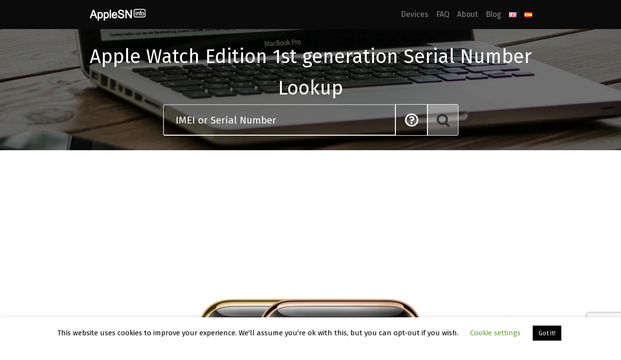

--- FILE ---
content_type: text/html; charset=UTF-8
request_url: https://applesn.info/devices/watch/watch-edition-1st-generation/
body_size: 20958
content:
<!DOCTYPE html>
<html lang="en-GB">
<head>
    <meta charset="UTF-8">
    <meta name="viewport" content="width=device-width, initial-scale=1">
    <meta http-equiv="X-UA-Compatible" content="IE=edge">
    <link rel="profile" href="http://gmpg.org/xfn/11">
		<!-- Google Tag Manager -->
	<script>(function(w,d,s,l,i){w[l]=w[l]||[];w[l].push({'gtm.start':
	new Date().getTime(),event:'gtm.js'});var f=d.getElementsByTagName(s)[0],
	j=d.createElement(s),dl=l!='dataLayer'?'&l='+l:'';j.async=true;j.src=
	'https://www.googletagmanager.com/gtm.js?id='+i+dl;f.parentNode.insertBefore(j,f);
	})(window,document,'script','dataLayer','GTM-NQCTCP4');</script>
	<!-- End Google Tag Manager -->
	<style>@import url(https://fonts.googleapis.com/css2?family=Fira+Sans&display=swap);</style>
	<script data-cfasync="false" type="text/javascript">(function(w, d) { var s = d.createElement('script'); s.src = '//cdn.adpushup.com/42861/adpushup.js'; s.crossOrigin='anonymous'; s.type = 'text/javascript'; s.async = true; (d.getElementsByTagName('head')[0] || d.getElementsByTagName('body')[0]).appendChild(s); w.adpushup = w.adpushup || {que:[]}; })(window, document);</script>
	
<meta name='robots' content='index, follow, max-image-preview:large, max-snippet:-1, max-video-preview:-1' />
<link rel="alternate" href="https://applesn.info/devices/watch/watch-edition-1st-generation/" hreflang="en" />
<link rel="alternate" href="https://applesn.info/es/dispositivos/reloj/apple-watch-edicion-1ra-generacion/" hreflang="es" />

	<!-- This site is optimized with the Yoast SEO plugin v20.13 - https://yoast.com/wordpress/plugins/seo/ -->
	<title>Apple Watch Edition 1st generation Serial Number Lookup - AppleSN.info</title>
	<meta name="description" content="Lookup Watch Edition 1st generation by Serial Number Check out this complete Apple Watch Edition 1st generation technical specification. Thanks to our ..." />
	<link rel="canonical" href="https://applesn.info/devices/watch/watch-edition-1st-generation/" />
	<meta property="og:locale" content="en_GB" />
	<meta property="og:locale:alternate" content="es_ES" />
	<meta property="og:type" content="article" />
	<meta property="og:title" content="Apple Watch Edition 1st generation Serial Number Lookup - AppleSN.info" />
	<meta property="og:description" content="Lookup Watch Edition 1st generation by Serial Number Check out this complete Apple Watch Edition 1st generation technical specification. Thanks to our ..." />
	<meta property="og:url" content="https://applesn.info/devices/watch/watch-edition-1st-generation/" />
	<meta property="og:site_name" content="AppleSN.info" />
	<meta property="article:modified_time" content="2023-04-25T11:04:13+00:00" />
	<meta property="og:image" content="http://applesn.info/wp-content/uploads/2020/10/frame_generic_dark-2020-10-02T133946.632.png" />
	<meta name="twitter:card" content="summary_large_image" />
	<meta name="twitter:label1" content="Estimated reading time" />
	<meta name="twitter:data1" content="2 minutes" />
	<script type="application/ld+json" class="yoast-schema-graph">{"@context":"https://schema.org","@graph":[{"@type":"WebPage","@id":"https://applesn.info/devices/watch/watch-edition-1st-generation/","url":"https://applesn.info/devices/watch/watch-edition-1st-generation/","name":"Apple Watch Edition 1st generation Serial Number Lookup - AppleSN.info","isPartOf":{"@id":"https://applesn.info/#website"},"primaryImageOfPage":{"@id":"https://applesn.info/devices/watch/watch-edition-1st-generation/#primaryimage"},"image":{"@id":"https://applesn.info/devices/watch/watch-edition-1st-generation/#primaryimage"},"thumbnailUrl":"http://applesn.info/wp-content/uploads/2020/10/frame_generic_dark-2020-10-02T133946.632.png","datePublished":"2019-11-22T13:41:08+00:00","dateModified":"2023-04-25T11:04:13+00:00","description":"Lookup Watch Edition 1st generation by Serial Number Check out this complete Apple Watch Edition 1st generation technical specification. Thanks to our ...","breadcrumb":{"@id":"https://applesn.info/devices/watch/watch-edition-1st-generation/#breadcrumb"},"inLanguage":"en-GB","potentialAction":[{"@type":"ReadAction","target":["https://applesn.info/devices/watch/watch-edition-1st-generation/"]}]},{"@type":"ImageObject","inLanguage":"en-GB","@id":"https://applesn.info/devices/watch/watch-edition-1st-generation/#primaryimage","url":"http://applesn.info/wp-content/uploads/2020/10/frame_generic_dark-2020-10-02T133946.632.png","contentUrl":"http://applesn.info/wp-content/uploads/2020/10/frame_generic_dark-2020-10-02T133946.632.png"},{"@type":"BreadcrumbList","@id":"https://applesn.info/devices/watch/watch-edition-1st-generation/#breadcrumb","itemListElement":[{"@type":"ListItem","position":1,"name":"Home","item":"https://applesn.info/"},{"@type":"ListItem","position":2,"name":"Devices","item":"https://applesn.info/devices/"},{"@type":"ListItem","position":3,"name":"Watch Serial Number Lookup","item":"https://applesn.info/devices/watch/"},{"@type":"ListItem","position":4,"name":"Apple Watch Edition 1st generation Serial Number Lookup"}]},{"@type":"WebSite","@id":"https://applesn.info/#website","url":"https://applesn.info/","name":"AppleSN.info","description":"Check Your Apple SN","potentialAction":[{"@type":"SearchAction","target":{"@type":"EntryPoint","urlTemplate":"https://applesn.info/?s={search_term_string}"},"query-input":"required name=search_term_string"}],"inLanguage":"en-GB"}]}</script>
	<!-- / Yoast SEO plugin. -->


<link rel="alternate" type="application/rss+xml" title="AppleSN.info &raquo; Feed" href="https://applesn.info/feed/" />
<link rel="alternate" type="application/rss+xml" title="AppleSN.info &raquo; Comments Feed" href="https://applesn.info/comments/feed/" />

<link data-optimized="1" rel='stylesheet' id='wp-block-library-css' href='https://applesn.info/wp-content/litespeed/css/102b7be39b6d17c705908853f161f447.css?ver=1f447' type='text/css' media='all' />
<style id='ce4wp-subscribe-style-inline-css' type='text/css'>.wp-block-ce4wp-subscribe{max-width:840px;margin:0 auto}.wp-block-ce4wp-subscribe .title{margin-bottom:0}.wp-block-ce4wp-subscribe .subTitle{margin-top:0;font-size:.8em}.wp-block-ce4wp-subscribe .disclaimer{margin-top:5px;font-size:.8em}.wp-block-ce4wp-subscribe .disclaimer .disclaimer-label{margin-left:10px}.wp-block-ce4wp-subscribe .inputBlock{width:100%;margin-bottom:10px}.wp-block-ce4wp-subscribe .inputBlock input{width:100%}.wp-block-ce4wp-subscribe .inputBlock label{display:inline-block}.wp-block-ce4wp-subscribe .submit-button{margin-top:25px;display:block}.wp-block-ce4wp-subscribe .required-text{display:inline-block;margin:0;padding:0;margin-left:.3em}.wp-block-ce4wp-subscribe .onSubmission{height:0;max-width:840px;margin:0 auto}.wp-block-ce4wp-subscribe .firstNameSummary .lastNameSummary{text-transform:capitalize}.wp-block-ce4wp-subscribe .ce4wp-inline-notification{display:flex;flex-direction:row;align-items:center;padding:13px 10px;width:100%;height:40px;border-style:solid;border-color:orange;border-width:1px;border-left-width:4px;border-radius:3px;background:rgb(255 133 15 / .1);flex:none;order:0;flex-grow:1;margin:0 0}.wp-block-ce4wp-subscribe .ce4wp-inline-warning-text{font-style:normal;font-weight:400;font-size:16px;line-height:20px;display:flex;align-items:center;color:#571600;margin-left:9px}.wp-block-ce4wp-subscribe .ce4wp-inline-warning-icon{color:orange}.wp-block-ce4wp-subscribe .ce4wp-inline-warning-arrow{color:#571600;margin-left:auto}.wp-block-ce4wp-subscribe .ce4wp-banner-clickable{cursor:pointer}.ce4wp-link{cursor:pointer}.no-flex{display:block}.sub-header{margin-bottom:1em}</style>
<link data-optimized="1" rel='stylesheet' id='wc-blocks-style-css' href='https://applesn.info/wp-content/litespeed/css/705d538f27e4da880e98859ce559904e.css?ver=9904e' type='text/css' media='all' />
<link data-optimized="1" rel='stylesheet' id='wc-blocks-style-active-filters-css' href='https://applesn.info/wp-content/litespeed/css/578be3e0eed5b616fa00a0d67ef0758d.css?ver=0758d' type='text/css' media='all' />
<link data-optimized="1" rel='stylesheet' id='wc-blocks-style-add-to-cart-form-css' href='https://applesn.info/wp-content/litespeed/css/ad75ef3fcd5c94f7d3d9351b5ae88992.css?ver=88992' type='text/css' media='all' />
<link data-optimized="1" rel='stylesheet' id='wc-blocks-packages-style-css' href='https://applesn.info/wp-content/litespeed/css/b589460ae30f06bd88cb6820072f64db.css?ver=f64db' type='text/css' media='all' />
<link data-optimized="1" rel='stylesheet' id='wc-blocks-style-all-products-css' href='https://applesn.info/wp-content/litespeed/css/3c1a11a365cf51bccfef21ebae0bd587.css?ver=bd587' type='text/css' media='all' />
<link data-optimized="1" rel='stylesheet' id='wc-blocks-style-all-reviews-css' href='https://applesn.info/wp-content/litespeed/css/8805cba35942b7edd2ee10755fd0ba4c.css?ver=0ba4c' type='text/css' media='all' />
<link data-optimized="1" rel='stylesheet' id='wc-blocks-style-attribute-filter-css' href='https://applesn.info/wp-content/litespeed/css/aa2ec94c4e3847697ed527c7a8aba221.css?ver=ba221' type='text/css' media='all' />
<link data-optimized="1" rel='stylesheet' id='wc-blocks-style-breadcrumbs-css' href='https://applesn.info/wp-content/litespeed/css/ea367881ef56cb116281fb80389fd9cf.css?ver=fd9cf' type='text/css' media='all' />
<link data-optimized="1" rel='stylesheet' id='wc-blocks-style-catalog-sorting-css' href='https://applesn.info/wp-content/litespeed/css/bb3c8d99bc4b12bfe97f33cbdbfbdcdb.css?ver=bdcdb' type='text/css' media='all' />
<link data-optimized="1" rel='stylesheet' id='wc-blocks-style-customer-account-css' href='https://applesn.info/wp-content/litespeed/css/33678668ed9e20edb53c03657c851abd.css?ver=51abd' type='text/css' media='all' />
<link data-optimized="1" rel='stylesheet' id='wc-blocks-style-featured-category-css' href='https://applesn.info/wp-content/litespeed/css/4d0c0ad40bf899a89af0e90f05a3e412.css?ver=3e412' type='text/css' media='all' />
<link data-optimized="1" rel='stylesheet' id='wc-blocks-style-featured-product-css' href='https://applesn.info/wp-content/litespeed/css/b66e23d8f9946f37a3eb80318b205821.css?ver=05821' type='text/css' media='all' />
<link data-optimized="1" rel='stylesheet' id='wc-blocks-style-mini-cart-css' href='https://applesn.info/wp-content/litespeed/css/fec8e9214f837e1e44326f1146116505.css?ver=16505' type='text/css' media='all' />
<link data-optimized="1" rel='stylesheet' id='wc-blocks-style-price-filter-css' href='https://applesn.info/wp-content/litespeed/css/23a203a771f940a2ab640f43dfb03d96.css?ver=03d96' type='text/css' media='all' />
<link data-optimized="1" rel='stylesheet' id='wc-blocks-style-product-add-to-cart-css' href='https://applesn.info/wp-content/litespeed/css/94246255cc88207c237bb621e99d4d8f.css?ver=d4d8f' type='text/css' media='all' />
<link data-optimized="1" rel='stylesheet' id='wc-blocks-style-product-button-css' href='https://applesn.info/wp-content/litespeed/css/a666ba5e8447549cef2d9ddb088b233f.css?ver=b233f' type='text/css' media='all' />
<link data-optimized="1" rel='stylesheet' id='wc-blocks-style-product-categories-css' href='https://applesn.info/wp-content/litespeed/css/579a3a2f0f4eaf2012dd845fe700ca11.css?ver=0ca11' type='text/css' media='all' />
<link data-optimized="1" rel='stylesheet' id='wc-blocks-style-product-image-css' href='https://applesn.info/wp-content/litespeed/css/2c0fd419619b2f26cb7995db451166cb.css?ver=166cb' type='text/css' media='all' />
<link data-optimized="1" rel='stylesheet' id='wc-blocks-style-product-image-gallery-css' href='https://applesn.info/wp-content/litespeed/css/ce79148083d6ae358332bb932d2b0388.css?ver=b0388' type='text/css' media='all' />
<link data-optimized="1" rel='stylesheet' id='wc-blocks-style-product-query-css' href='https://applesn.info/wp-content/litespeed/css/84aa7bd634510efc7cc04afd4e79e1b7.css?ver=9e1b7' type='text/css' media='all' />
<link data-optimized="1" rel='stylesheet' id='wc-blocks-style-product-results-count-css' href='https://applesn.info/wp-content/litespeed/css/5c9dbfe02254332f87992a6a55a9c528.css?ver=9c528' type='text/css' media='all' />
<link data-optimized="1" rel='stylesheet' id='wc-blocks-style-product-reviews-css' href='https://applesn.info/wp-content/litespeed/css/10c37e22e7361cb43bb715531dad8c7d.css?ver=d8c7d' type='text/css' media='all' />
<link data-optimized="1" rel='stylesheet' id='wc-blocks-style-product-sale-badge-css' href='https://applesn.info/wp-content/litespeed/css/2eb15ab95519e9dca4b80c08af834039.css?ver=34039' type='text/css' media='all' />
<link data-optimized="1" rel='stylesheet' id='wc-blocks-style-product-search-css' href='https://applesn.info/wp-content/litespeed/css/d91f091e49f156921e4aca0241c91f94.css?ver=91f94' type='text/css' media='all' />
<link data-optimized="1" rel='stylesheet' id='wc-blocks-style-product-sku-css' href='https://applesn.info/wp-content/litespeed/css/35a4b7e0bfd9f298f3b3d9bb5c8958e1.css?ver=958e1' type='text/css' media='all' />
<link data-optimized="1" rel='stylesheet' id='wc-blocks-style-product-stock-indicator-css' href='https://applesn.info/wp-content/litespeed/css/7bf35026799c9854c05f530a5d33aeee.css?ver=3aeee' type='text/css' media='all' />
<link data-optimized="1" rel='stylesheet' id='wc-blocks-style-product-summary-css' href='https://applesn.info/wp-content/litespeed/css/befe58895b5ce53dabbc0f41b443a895.css?ver=3a895' type='text/css' media='all' />
<link data-optimized="1" rel='stylesheet' id='wc-blocks-style-product-title-css' href='https://applesn.info/wp-content/litespeed/css/73ecc2ad107441d13d47c0881980ea09.css?ver=0ea09' type='text/css' media='all' />
<link data-optimized="1" rel='stylesheet' id='wc-blocks-style-rating-filter-css' href='https://applesn.info/wp-content/litespeed/css/6052b03270ece9ebacc560c5e473e59a.css?ver=3e59a' type='text/css' media='all' />
<link data-optimized="1" rel='stylesheet' id='wc-blocks-style-reviews-by-category-css' href='https://applesn.info/wp-content/litespeed/css/51d518057b5a98f3b8cdeb8d0eccb86a.css?ver=cb86a' type='text/css' media='all' />
<link data-optimized="1" rel='stylesheet' id='wc-blocks-style-reviews-by-product-css' href='https://applesn.info/wp-content/litespeed/css/b3ff8c419d879093efcd9bdf0c823ec3.css?ver=23ec3' type='text/css' media='all' />
<link data-optimized="1" rel='stylesheet' id='wc-blocks-style-product-details-css' href='https://applesn.info/wp-content/litespeed/css/ad7ec5ed8152300f2dc7f4ded869d56a.css?ver=9d56a' type='text/css' media='all' />
<link data-optimized="1" rel='stylesheet' id='wc-blocks-style-single-product-css' href='https://applesn.info/wp-content/litespeed/css/fee74446d7a065b4203aeb70ff3469cd.css?ver=469cd' type='text/css' media='all' />
<link data-optimized="1" rel='stylesheet' id='wc-blocks-style-stock-filter-css' href='https://applesn.info/wp-content/litespeed/css/02de441306d2d5174ea47e0e20b81dfd.css?ver=81dfd' type='text/css' media='all' />
<link data-optimized="1" rel='stylesheet' id='wc-blocks-style-cart-css' href='https://applesn.info/wp-content/litespeed/css/eac96de891c5fdd88a12664cff40fd4e.css?ver=0fd4e' type='text/css' media='all' />
<link data-optimized="1" rel='stylesheet' id='wc-blocks-style-checkout-css' href='https://applesn.info/wp-content/litespeed/css/70bae30ed79f495e58c2b768a7dc5594.css?ver=c5594' type='text/css' media='all' />
<link data-optimized="1" rel='stylesheet' id='wc-blocks-style-mini-cart-contents-css' href='https://applesn.info/wp-content/litespeed/css/5eb25c17d044036eef72ec418ad61a1c.css?ver=61a1c' type='text/css' media='all' />
<link data-optimized="1" rel='stylesheet' id='classic-theme-styles-css' href='https://applesn.info/wp-content/litespeed/css/4cae2f485aca919fcf0440057d89e415.css?ver=9e415' type='text/css' media='all' />
<style id='global-styles-inline-css' type='text/css'>body{--wp--preset--color--black:#000000;--wp--preset--color--cyan-bluish-gray:#abb8c3;--wp--preset--color--white:#ffffff;--wp--preset--color--pale-pink:#f78da7;--wp--preset--color--vivid-red:#cf2e2e;--wp--preset--color--luminous-vivid-orange:#ff6900;--wp--preset--color--luminous-vivid-amber:#fcb900;--wp--preset--color--light-green-cyan:#7bdcb5;--wp--preset--color--vivid-green-cyan:#00d084;--wp--preset--color--pale-cyan-blue:#8ed1fc;--wp--preset--color--vivid-cyan-blue:#0693e3;--wp--preset--color--vivid-purple:#9b51e0;--wp--preset--gradient--vivid-cyan-blue-to-vivid-purple:linear-gradient(135deg,rgba(6,147,227,1) 0%,rgb(155,81,224) 100%);--wp--preset--gradient--light-green-cyan-to-vivid-green-cyan:linear-gradient(135deg,rgb(122,220,180) 0%,rgb(0,208,130) 100%);--wp--preset--gradient--luminous-vivid-amber-to-luminous-vivid-orange:linear-gradient(135deg,rgba(252,185,0,1) 0%,rgba(255,105,0,1) 100%);--wp--preset--gradient--luminous-vivid-orange-to-vivid-red:linear-gradient(135deg,rgba(255,105,0,1) 0%,rgb(207,46,46) 100%);--wp--preset--gradient--very-light-gray-to-cyan-bluish-gray:linear-gradient(135deg,rgb(238,238,238) 0%,rgb(169,184,195) 100%);--wp--preset--gradient--cool-to-warm-spectrum:linear-gradient(135deg,rgb(74,234,220) 0%,rgb(151,120,209) 20%,rgb(207,42,186) 40%,rgb(238,44,130) 60%,rgb(251,105,98) 80%,rgb(254,248,76) 100%);--wp--preset--gradient--blush-light-purple:linear-gradient(135deg,rgb(255,206,236) 0%,rgb(152,150,240) 100%);--wp--preset--gradient--blush-bordeaux:linear-gradient(135deg,rgb(254,205,165) 0%,rgb(254,45,45) 50%,rgb(107,0,62) 100%);--wp--preset--gradient--luminous-dusk:linear-gradient(135deg,rgb(255,203,112) 0%,rgb(199,81,192) 50%,rgb(65,88,208) 100%);--wp--preset--gradient--pale-ocean:linear-gradient(135deg,rgb(255,245,203) 0%,rgb(182,227,212) 50%,rgb(51,167,181) 100%);--wp--preset--gradient--electric-grass:linear-gradient(135deg,rgb(202,248,128) 0%,rgb(113,206,126) 100%);--wp--preset--gradient--midnight:linear-gradient(135deg,rgb(2,3,129) 0%,rgb(40,116,252) 100%);--wp--preset--duotone--dark-grayscale:url('#wp-duotone-dark-grayscale');--wp--preset--duotone--grayscale:url('#wp-duotone-grayscale');--wp--preset--duotone--purple-yellow:url('#wp-duotone-purple-yellow');--wp--preset--duotone--blue-red:url('#wp-duotone-blue-red');--wp--preset--duotone--midnight:url('#wp-duotone-midnight');--wp--preset--duotone--magenta-yellow:url('#wp-duotone-magenta-yellow');--wp--preset--duotone--purple-green:url('#wp-duotone-purple-green');--wp--preset--duotone--blue-orange:url('#wp-duotone-blue-orange');--wp--preset--font-size--small:13px;--wp--preset--font-size--medium:20px;--wp--preset--font-size--large:36px;--wp--preset--font-size--x-large:42px;--wp--preset--spacing--20:0.44rem;--wp--preset--spacing--30:0.67rem;--wp--preset--spacing--40:1rem;--wp--preset--spacing--50:1.5rem;--wp--preset--spacing--60:2.25rem;--wp--preset--spacing--70:3.38rem;--wp--preset--spacing--80:5.06rem;--wp--preset--shadow--natural:6px 6px 9px rgba(0, 0, 0, 0.2);--wp--preset--shadow--deep:12px 12px 50px rgba(0, 0, 0, 0.4);--wp--preset--shadow--sharp:6px 6px 0px rgba(0, 0, 0, 0.2);--wp--preset--shadow--outlined:6px 6px 0px -3px rgba(255, 255, 255, 1), 6px 6px rgba(0, 0, 0, 1);--wp--preset--shadow--crisp:6px 6px 0px rgba(0, 0, 0, 1)}:where(.is-layout-flex){gap:.5em}body .is-layout-flow>.alignleft{float:left;margin-inline-start:0;margin-inline-end:2em}body .is-layout-flow>.alignright{float:right;margin-inline-start:2em;margin-inline-end:0}body .is-layout-flow>.aligncenter{margin-left:auto!important;margin-right:auto!important}body .is-layout-constrained>.alignleft{float:left;margin-inline-start:0;margin-inline-end:2em}body .is-layout-constrained>.alignright{float:right;margin-inline-start:2em;margin-inline-end:0}body .is-layout-constrained>.aligncenter{margin-left:auto!important;margin-right:auto!important}body .is-layout-constrained>:where(:not(.alignleft):not(.alignright):not(.alignfull)){max-width:var(--wp--style--global--content-size);margin-left:auto!important;margin-right:auto!important}body .is-layout-constrained>.alignwide{max-width:var(--wp--style--global--wide-size)}body .is-layout-flex{display:flex}body .is-layout-flex{flex-wrap:wrap;align-items:center}body .is-layout-flex>*{margin:0}:where(.wp-block-columns.is-layout-flex){gap:2em}.has-black-color{color:var(--wp--preset--color--black)!important}.has-cyan-bluish-gray-color{color:var(--wp--preset--color--cyan-bluish-gray)!important}.has-white-color{color:var(--wp--preset--color--white)!important}.has-pale-pink-color{color:var(--wp--preset--color--pale-pink)!important}.has-vivid-red-color{color:var(--wp--preset--color--vivid-red)!important}.has-luminous-vivid-orange-color{color:var(--wp--preset--color--luminous-vivid-orange)!important}.has-luminous-vivid-amber-color{color:var(--wp--preset--color--luminous-vivid-amber)!important}.has-light-green-cyan-color{color:var(--wp--preset--color--light-green-cyan)!important}.has-vivid-green-cyan-color{color:var(--wp--preset--color--vivid-green-cyan)!important}.has-pale-cyan-blue-color{color:var(--wp--preset--color--pale-cyan-blue)!important}.has-vivid-cyan-blue-color{color:var(--wp--preset--color--vivid-cyan-blue)!important}.has-vivid-purple-color{color:var(--wp--preset--color--vivid-purple)!important}.has-black-background-color{background-color:var(--wp--preset--color--black)!important}.has-cyan-bluish-gray-background-color{background-color:var(--wp--preset--color--cyan-bluish-gray)!important}.has-white-background-color{background-color:var(--wp--preset--color--white)!important}.has-pale-pink-background-color{background-color:var(--wp--preset--color--pale-pink)!important}.has-vivid-red-background-color{background-color:var(--wp--preset--color--vivid-red)!important}.has-luminous-vivid-orange-background-color{background-color:var(--wp--preset--color--luminous-vivid-orange)!important}.has-luminous-vivid-amber-background-color{background-color:var(--wp--preset--color--luminous-vivid-amber)!important}.has-light-green-cyan-background-color{background-color:var(--wp--preset--color--light-green-cyan)!important}.has-vivid-green-cyan-background-color{background-color:var(--wp--preset--color--vivid-green-cyan)!important}.has-pale-cyan-blue-background-color{background-color:var(--wp--preset--color--pale-cyan-blue)!important}.has-vivid-cyan-blue-background-color{background-color:var(--wp--preset--color--vivid-cyan-blue)!important}.has-vivid-purple-background-color{background-color:var(--wp--preset--color--vivid-purple)!important}.has-black-border-color{border-color:var(--wp--preset--color--black)!important}.has-cyan-bluish-gray-border-color{border-color:var(--wp--preset--color--cyan-bluish-gray)!important}.has-white-border-color{border-color:var(--wp--preset--color--white)!important}.has-pale-pink-border-color{border-color:var(--wp--preset--color--pale-pink)!important}.has-vivid-red-border-color{border-color:var(--wp--preset--color--vivid-red)!important}.has-luminous-vivid-orange-border-color{border-color:var(--wp--preset--color--luminous-vivid-orange)!important}.has-luminous-vivid-amber-border-color{border-color:var(--wp--preset--color--luminous-vivid-amber)!important}.has-light-green-cyan-border-color{border-color:var(--wp--preset--color--light-green-cyan)!important}.has-vivid-green-cyan-border-color{border-color:var(--wp--preset--color--vivid-green-cyan)!important}.has-pale-cyan-blue-border-color{border-color:var(--wp--preset--color--pale-cyan-blue)!important}.has-vivid-cyan-blue-border-color{border-color:var(--wp--preset--color--vivid-cyan-blue)!important}.has-vivid-purple-border-color{border-color:var(--wp--preset--color--vivid-purple)!important}.has-vivid-cyan-blue-to-vivid-purple-gradient-background{background:var(--wp--preset--gradient--vivid-cyan-blue-to-vivid-purple)!important}.has-light-green-cyan-to-vivid-green-cyan-gradient-background{background:var(--wp--preset--gradient--light-green-cyan-to-vivid-green-cyan)!important}.has-luminous-vivid-amber-to-luminous-vivid-orange-gradient-background{background:var(--wp--preset--gradient--luminous-vivid-amber-to-luminous-vivid-orange)!important}.has-luminous-vivid-orange-to-vivid-red-gradient-background{background:var(--wp--preset--gradient--luminous-vivid-orange-to-vivid-red)!important}.has-very-light-gray-to-cyan-bluish-gray-gradient-background{background:var(--wp--preset--gradient--very-light-gray-to-cyan-bluish-gray)!important}.has-cool-to-warm-spectrum-gradient-background{background:var(--wp--preset--gradient--cool-to-warm-spectrum)!important}.has-blush-light-purple-gradient-background{background:var(--wp--preset--gradient--blush-light-purple)!important}.has-blush-bordeaux-gradient-background{background:var(--wp--preset--gradient--blush-bordeaux)!important}.has-luminous-dusk-gradient-background{background:var(--wp--preset--gradient--luminous-dusk)!important}.has-pale-ocean-gradient-background{background:var(--wp--preset--gradient--pale-ocean)!important}.has-electric-grass-gradient-background{background:var(--wp--preset--gradient--electric-grass)!important}.has-midnight-gradient-background{background:var(--wp--preset--gradient--midnight)!important}.has-small-font-size{font-size:var(--wp--preset--font-size--small)!important}.has-medium-font-size{font-size:var(--wp--preset--font-size--medium)!important}.has-large-font-size{font-size:var(--wp--preset--font-size--large)!important}.has-x-large-font-size{font-size:var(--wp--preset--font-size--x-large)!important}.wp-block-navigation a:where(:not(.wp-element-button)){color:inherit}:where(.wp-block-columns.is-layout-flex){gap:2em}.wp-block-pullquote{font-size:1.5em;line-height:1.6}</style>
<link data-optimized="1" rel='stylesheet' id='wapf-frontend-css-css' href='https://applesn.info/wp-content/litespeed/css/9310981f8c5409c31f5def9341ee3ecf.css?ver=e3ecf' type='text/css' media='all' />
<link data-optimized="1" rel='stylesheet' id='cookie-law-info-css' href='https://applesn.info/wp-content/litespeed/css/d1bbfc25d3c61558481ab2a569e91c94.css?ver=91c94' type='text/css' media='all' />
<link data-optimized="1" rel='stylesheet' id='cookie-law-info-gdpr-css' href='https://applesn.info/wp-content/litespeed/css/938f2dd3a2494424c09ff27b206cb381.css?ver=cb381' type='text/css' media='all' />
<link data-optimized="1" rel='stylesheet' id='woocommerce-layout-css' href='https://applesn.info/wp-content/litespeed/css/7ee97218f3d6496286d1a849eef55830.css?ver=55830' type='text/css' media='all' />
<link data-optimized="1" rel='stylesheet' id='woocommerce-smallscreen-css' href='https://applesn.info/wp-content/litespeed/css/dfebf88c5c3326bb84ffff99c2fdfea5.css?ver=dfea5' type='text/css' media='only screen and (max-width: 768px)' />
<link data-optimized="1" rel='stylesheet' id='woocommerce-general-css' href='https://applesn.info/wp-content/litespeed/css/076e6075f6dbd971678b66ff605df0f9.css?ver=df0f9' type='text/css' media='all' />
<style id='woocommerce-inline-inline-css' type='text/css'>.woocommerce form .form-row .required{visibility:visible}</style>
<link data-optimized="1" rel='stylesheet' id='wp-bootstrap-starter-bootstrap-css-css' href='https://applesn.info/wp-content/litespeed/css/d49f0bd755655dd8240f054ce6be9de8.css?ver=e9de8' type='text/css' media='all' />
<link data-optimized="1" rel='stylesheet' id='wp-bootstrap-starter-fontawesome-cdn-css' href='https://applesn.info/wp-content/litespeed/css/ab749dad461d0304768b10f5887dc221.css?ver=dc221' type='text/css' media='all' />
<link data-optimized="1" rel='stylesheet' id='wp-bootstrap-starter-style-css' href='https://applesn.info/wp-content/litespeed/css/7c58feb7cb63018da9971fe94e8bf76a.css?ver=bf76a' type='text/css' media='all' />
<script type='text/javascript' src='https://applesn.info/wp-includes/js/jquery/jquery.min.js' id='jquery-core-js'></script>
<script data-optimized="1" type='text/javascript' src='https://applesn.info/wp-content/litespeed/js/fb58d858fd4be3e47b1c2fcc81b04615.js?ver=04615' id='jquery-migrate-js'></script>
<script data-optimized="1" type='text/javascript' id='cookie-law-info-js-extra'>var Cli_Data={"nn_cookie_ids":[],"cookielist":[],"non_necessary_cookies":[],"ccpaEnabled":"","ccpaRegionBased":"","ccpaBarEnabled":"","strictlyEnabled":["necessary","obligatoire"],"ccpaType":"gdpr","js_blocking":"","custom_integration":"","triggerDomRefresh":"","secure_cookies":""};var cli_cookiebar_settings={"animate_speed_hide":"500","animate_speed_show":"500","background":"#FFF","border":"#b1a6a6c2","border_on":"","button_1_button_colour":"#000","button_1_button_hover":"#000000","button_1_link_colour":"#fff","button_1_as_button":"1","button_1_new_win":"","button_2_button_colour":"#333","button_2_button_hover":"#292929","button_2_link_colour":"#444","button_2_as_button":"","button_2_hidebar":"","button_3_button_colour":"#000","button_3_button_hover":"#000000","button_3_link_colour":"#fff","button_3_as_button":"1","button_3_new_win":"","button_4_button_colour":"#000","button_4_button_hover":"#000000","button_4_link_colour":"#62a329","button_4_as_button":"","button_7_button_colour":"#61a229","button_7_button_hover":"#4e8221","button_7_link_colour":"#fff","button_7_as_button":"1","button_7_new_win":"","font_family":"inherit","header_fix":"","notify_animate_hide":"1","notify_animate_show":"","notify_div_id":"#cookie-law-info-bar","notify_position_horizontal":"right","notify_position_vertical":"bottom","scroll_close":"","scroll_close_reload":"","accept_close_reload":"","reject_close_reload":"","showagain_tab":"","showagain_background":"#fff","showagain_border":"#000","showagain_div_id":"#cookie-law-info-again","showagain_x_position":"100px","text":"#000","show_once_yn":"","show_once":"10000","logging_on":"","as_popup":"","popup_overlay":"1","bar_heading_text":"","cookie_bar_as":"banner","popup_showagain_position":"bottom-right","widget_position":"left"};var log_object={"ajax_url":"https:\/\/applesn.info\/wp-admin\/admin-ajax.php"}</script>
<script data-optimized="1" type='text/javascript' src='https://applesn.info/wp-content/litespeed/js/094cd0e07f93d92e673784684839798f.js?ver=9798f' id='cookie-law-info-js'></script>
<!--[if lt IE 9]>
<script type='text/javascript' src='https://applesn.info/wp-content/themes/wp-bootstrap-starter/inc/assets/js/html5.js' id='html5hiv-js'></script>
<![endif]-->
<link rel="https://api.w.org/" href="https://applesn.info/wp-json/" /><link rel="alternate" type="application/json" href="https://applesn.info/wp-json/wp/v2/pages/787" /><link rel="EditURI" type="application/rsd+xml" title="RSD" href="https://applesn.info/xmlrpc.php?rsd" />
<link rel="wlwmanifest" type="application/wlwmanifest+xml" href="https://applesn.info/wp-includes/wlwmanifest.xml" />
<link rel="alternate" type="application/json+oembed" href="https://applesn.info/wp-json/oembed/1.0/embed?url=https%3A%2F%2Fapplesn.info%2Fdevices%2Fwatch%2Fwatch-edition-1st-generation%2F" />
<link rel="alternate" type="text/xml+oembed" href="https://applesn.info/wp-json/oembed/1.0/embed?url=https%3A%2F%2Fapplesn.info%2Fdevices%2Fwatch%2Fwatch-edition-1st-generation%2F&#038;format=xml" />
	<style>body .fc-consent-root .fc-dialog .fc-header h2{font-size:16px!important}body .fc-consent-root .fc-dialog-scrollable-content *,body .fc-consent-root .fc-dialog .fc-header h2,body .fc-consent-root .fc-dialog .fc-header h1,.fc-consent-root .fc-dialog .fc-header h2,body .fc-consent-root .fc-dialog-restricted-content,body .fc-consent-root .fc-button-label{font-family:'Open Sans',Arial,sans-serif!important}</style>
	<link rel="pingback" href="https://applesn.info/xmlrpc.php">    <style type="text/css">#page-sub-header{background:#fff}</style>
    	<noscript><style>.woocommerce-product-gallery{ opacity: 1 !important; }</style></noscript>
	<meta name="generator" content="Elementor 3.15.2; features: e_dom_optimization, e_optimized_assets_loading, additional_custom_breakpoints; settings: css_print_method-external, google_font-enabled, font_display-auto">
<link rel="icon" href="https://applesn.info/wp-content/uploads/2019/11/favicon.ico" sizes="32x32" />
<link rel="icon" href="https://applesn.info/wp-content/uploads/2019/11/favicon.ico" sizes="192x192" />
<link rel="apple-touch-icon" href="https://applesn.info/wp-content/uploads/2019/11/favicon.ico" />
<meta name="msapplication-TileImage" content="https://applesn.info/wp-content/uploads/2019/11/favicon.ico" />
		<style type="text/css" id="wp-custom-css">body.home{width:100vw;height:100vh;overflow:hidden}.home #page{width:100%;height:100%}.home #page #content{width:100%;height:100%}.page-title{margin-bottom:40px}#singlepost .entry-title{font-size:48px}.wc-stripe-elements-field,.wc-stripe-iban-element-field,.woocommerce-checkout #payment ul.payment_methods .stripe-card-group{width:100%}.row.nomargin{margin-right:0;margin-left:0}.pagination-links li a{display:inline-block;padding:5px 10px;background:rgb(0 0 0 / .02);color:#9a9a9a;border:1px solid rgb(0 0 0 / .02)}.pagination-links li a:hover{text-decoration:none;border-color:rgb(0 0 0 / .04);background:#fff0}.pagination-links li span{display:inline-block;padding:5px 10px}.pagination-links li{margin:0 3px;float:left;display:block}.inline-list.pagination-links{display:table;margin-left:auto;margin-right:auto}article{margin-bottom:63px}.blog-header-category{padding-bottom:15px}.blog-header-category a{color:#06c}.entry-title{margin:0 0 34px;padding:0 46px;text-align:center;font-size:24px;font-weight:600}.entry-meta{margin:0 0 23px;padding:11px 0;border-top:1px solid #ededde;border-bottom:1px solid #ededde}.entry-meta span{color:#2a2a2a;font-size:17px;opacity:.6}#applesnpage,#thisisblog,#singlepost,#woo,#archivepage{padding:92px 0}.container{max-width:960px}h3.widget-title{text-align:center;background:#f8f8f8;padding:5px;margin:0 0 23px}a{color:#333}.nav li a{padding:11px 0;border-bottom:1px solid #f8f8f8;color:#ccc}.nav li a:hover{color:#0066cc!important}#colophon{background:#F2F2F2;margin-top:80px}.hovimg p{text-align:center}.device-list img{position:inherit}@media (min-width:600px) and (max-width:767px){.abox{height:80%}}#devices{margin-right:0;margin-left:0}#applesn input,#applesn input::placeholder{font-size:21px;color:#fff;padding-left:12px;padding-right:12px}div img.size-full{max-width:100%;height:auto}div img{height:auto}#result{width:100%}@media (min-width:300px) and (max-width:419px){.hovimg{height:310px}}@media (max-width:360px){.gimihelp{width:100%}}@media (min-width:700px){#applesn input{width:480px}}#masthead{background-color:#0b0b0b}.navbar-light .navbar-nav .nav-link{color:#fff}.navbar-light .navbar-nav .nav-link:focus,.navbar-light .navbar-nav .nav-link:hover,.navbar-light .navbar-nav .active>.nav-link,.navbar-light .navbar-nav .nav-link.active,.navbar-light .navbar-nav .nav-link.show,.navbar-light .navbar-nav .show>.nav-link{color:#fff;opacity:.5}.nav li a,.nav li a:hover,.nav li a:focus,.nav li a:active,.footer a:hover{color:inherit;line-height:1.2em;padding-top:10px;padding-bottom:10px}.site-hero-small{max-width:100vw;width:100%}.container.row.site-hero-small{width:100%}#particles-js{margin-top:0;width:100vw;height:100vh}.hovimg{height:max-content!important}.device-list p.lineup{display:block;height:50px;text-align:center}.device-list img{padding:0 20px}#carrier-country{margin-bottom:0}#send_cc{background:#fff0;border:0;font-family:'Roboto',sans-serif!important;color:#06c}#send_cc:hover{text-decoration:underline}.the-cart{display:none!important}.product_meta .posted_in{display:none!important}.woocommerce-checkout .woocommerce-additional-fields .ce-field{display:none!important}.woocommerce-message.show-message{display:none!important}.woocommerce-notice.woocommerce-notice--success.woocommerce-thankyou-order-received{margin-top:20px}@media (min-width:769px){.woocommerce-page .woocommerce-checkout{clear:both;position:relative;min-height:720px}.checkout.woocommerce-checkout>*{width:calc(50% - 20px)}#payment{position:absolute;top:0;right:0;width:calc(50% - 20px)}.woocommerce .col2-set .col-1,.woocommerce-page .col2-set .col-1{width:100%}}.breadcrumbs-box{display:none}.box.shop-box{padding:20px 0}.devtab td{color:#000!important}.devtab tbody>tr:nth-of-type(odd)>td{background-color:transparent!important}.devimg{max-width:100%}table#result img{max-height:400px;max-width:66%}table#result td[style*="background-color"]{color:#000!important}#content .container img{max-width:100%;height:auto;display:block;margin-left:auto;margin-right:auto}.search-form label{display:inline;margin-bottom:0}form.search-form{display:flex;margin-bottom:1em}form.search-form input[type=submit]{background-color:#ddd;margin-left:.5em}span.entery-date,footer.entry-footer,.nav-links,aside>section{padding:0 10px}.nav-links:before{display:block;content:"See other:";font-weight:700}.nav-links{margin-bottom:30px}#content .container table img{display:inline}@media (max-width:700px){#applesn input{width:200px}}</style>
		</head>
<body class="page-template page-template-template-with-checker page-template-template-with-checker-php page page-id-787 page-child parent-pageid-606 theme-wp-bootstrap-starter woocommerce-no-js group-blog elementor-default elementor-kit-4943">
	<!-- Google Tag Manager (noscript) -->
	<noscript><iframe src="https://www.googletagmanager.com/ns.html?id=GTM-NQCTCP4"
	height="0" width="0" style="display:none;visibility:hidden"></iframe></noscript>
	<!-- End Google Tag Manager (noscript) -->

<svg xmlns="http://www.w3.org/2000/svg" viewBox="0 0 0 0" width="0" height="0" focusable="false" role="none" style="visibility: hidden; position: absolute; left: -9999px; overflow: hidden;" ><defs><filter id="wp-duotone-dark-grayscale"><feColorMatrix color-interpolation-filters="sRGB" type="matrix" values=" .299 .587 .114 0 0 .299 .587 .114 0 0 .299 .587 .114 0 0 .299 .587 .114 0 0 " /><feComponentTransfer color-interpolation-filters="sRGB" ><feFuncR type="table" tableValues="0 0.49803921568627" /><feFuncG type="table" tableValues="0 0.49803921568627" /><feFuncB type="table" tableValues="0 0.49803921568627" /><feFuncA type="table" tableValues="1 1" /></feComponentTransfer><feComposite in2="SourceGraphic" operator="in" /></filter></defs></svg><svg xmlns="http://www.w3.org/2000/svg" viewBox="0 0 0 0" width="0" height="0" focusable="false" role="none" style="visibility: hidden; position: absolute; left: -9999px; overflow: hidden;" ><defs><filter id="wp-duotone-grayscale"><feColorMatrix color-interpolation-filters="sRGB" type="matrix" values=" .299 .587 .114 0 0 .299 .587 .114 0 0 .299 .587 .114 0 0 .299 .587 .114 0 0 " /><feComponentTransfer color-interpolation-filters="sRGB" ><feFuncR type="table" tableValues="0 1" /><feFuncG type="table" tableValues="0 1" /><feFuncB type="table" tableValues="0 1" /><feFuncA type="table" tableValues="1 1" /></feComponentTransfer><feComposite in2="SourceGraphic" operator="in" /></filter></defs></svg><svg xmlns="http://www.w3.org/2000/svg" viewBox="0 0 0 0" width="0" height="0" focusable="false" role="none" style="visibility: hidden; position: absolute; left: -9999px; overflow: hidden;" ><defs><filter id="wp-duotone-purple-yellow"><feColorMatrix color-interpolation-filters="sRGB" type="matrix" values=" .299 .587 .114 0 0 .299 .587 .114 0 0 .299 .587 .114 0 0 .299 .587 .114 0 0 " /><feComponentTransfer color-interpolation-filters="sRGB" ><feFuncR type="table" tableValues="0.54901960784314 0.98823529411765" /><feFuncG type="table" tableValues="0 1" /><feFuncB type="table" tableValues="0.71764705882353 0.25490196078431" /><feFuncA type="table" tableValues="1 1" /></feComponentTransfer><feComposite in2="SourceGraphic" operator="in" /></filter></defs></svg><svg xmlns="http://www.w3.org/2000/svg" viewBox="0 0 0 0" width="0" height="0" focusable="false" role="none" style="visibility: hidden; position: absolute; left: -9999px; overflow: hidden;" ><defs><filter id="wp-duotone-blue-red"><feColorMatrix color-interpolation-filters="sRGB" type="matrix" values=" .299 .587 .114 0 0 .299 .587 .114 0 0 .299 .587 .114 0 0 .299 .587 .114 0 0 " /><feComponentTransfer color-interpolation-filters="sRGB" ><feFuncR type="table" tableValues="0 1" /><feFuncG type="table" tableValues="0 0.27843137254902" /><feFuncB type="table" tableValues="0.5921568627451 0.27843137254902" /><feFuncA type="table" tableValues="1 1" /></feComponentTransfer><feComposite in2="SourceGraphic" operator="in" /></filter></defs></svg><svg xmlns="http://www.w3.org/2000/svg" viewBox="0 0 0 0" width="0" height="0" focusable="false" role="none" style="visibility: hidden; position: absolute; left: -9999px; overflow: hidden;" ><defs><filter id="wp-duotone-midnight"><feColorMatrix color-interpolation-filters="sRGB" type="matrix" values=" .299 .587 .114 0 0 .299 .587 .114 0 0 .299 .587 .114 0 0 .299 .587 .114 0 0 " /><feComponentTransfer color-interpolation-filters="sRGB" ><feFuncR type="table" tableValues="0 0" /><feFuncG type="table" tableValues="0 0.64705882352941" /><feFuncB type="table" tableValues="0 1" /><feFuncA type="table" tableValues="1 1" /></feComponentTransfer><feComposite in2="SourceGraphic" operator="in" /></filter></defs></svg><svg xmlns="http://www.w3.org/2000/svg" viewBox="0 0 0 0" width="0" height="0" focusable="false" role="none" style="visibility: hidden; position: absolute; left: -9999px; overflow: hidden;" ><defs><filter id="wp-duotone-magenta-yellow"><feColorMatrix color-interpolation-filters="sRGB" type="matrix" values=" .299 .587 .114 0 0 .299 .587 .114 0 0 .299 .587 .114 0 0 .299 .587 .114 0 0 " /><feComponentTransfer color-interpolation-filters="sRGB" ><feFuncR type="table" tableValues="0.78039215686275 1" /><feFuncG type="table" tableValues="0 0.94901960784314" /><feFuncB type="table" tableValues="0.35294117647059 0.47058823529412" /><feFuncA type="table" tableValues="1 1" /></feComponentTransfer><feComposite in2="SourceGraphic" operator="in" /></filter></defs></svg><svg xmlns="http://www.w3.org/2000/svg" viewBox="0 0 0 0" width="0" height="0" focusable="false" role="none" style="visibility: hidden; position: absolute; left: -9999px; overflow: hidden;" ><defs><filter id="wp-duotone-purple-green"><feColorMatrix color-interpolation-filters="sRGB" type="matrix" values=" .299 .587 .114 0 0 .299 .587 .114 0 0 .299 .587 .114 0 0 .299 .587 .114 0 0 " /><feComponentTransfer color-interpolation-filters="sRGB" ><feFuncR type="table" tableValues="0.65098039215686 0.40392156862745" /><feFuncG type="table" tableValues="0 1" /><feFuncB type="table" tableValues="0.44705882352941 0.4" /><feFuncA type="table" tableValues="1 1" /></feComponentTransfer><feComposite in2="SourceGraphic" operator="in" /></filter></defs></svg><svg xmlns="http://www.w3.org/2000/svg" viewBox="0 0 0 0" width="0" height="0" focusable="false" role="none" style="visibility: hidden; position: absolute; left: -9999px; overflow: hidden;" ><defs><filter id="wp-duotone-blue-orange"><feColorMatrix color-interpolation-filters="sRGB" type="matrix" values=" .299 .587 .114 0 0 .299 .587 .114 0 0 .299 .587 .114 0 0 .299 .587 .114 0 0 " /><feComponentTransfer color-interpolation-filters="sRGB" ><feFuncR type="table" tableValues="0.098039215686275 1" /><feFuncG type="table" tableValues="0 0.66274509803922" /><feFuncB type="table" tableValues="0.84705882352941 0.41960784313725" /><feFuncA type="table" tableValues="1 1" /></feComponentTransfer><feComposite in2="SourceGraphic" operator="in" /></filter></defs></svg>
<div id="page" class="site">
	<a class="skip-link screen-reader-text" href="#content">Skip to content</a>
    	<header id="masthead" class="site-header navbar-static-top navbar-dark" role="banner">
        <div class="container">
            <nav class="navbar navbar-expand-xl p-0">
                <div class="navbar-brand">
                                            <a href="https://applesn.info/">
                            <img src="http://applesn.info/wp-content/uploads/2019/11/logo-applesn-beta.png" alt="AppleSN.info">
                        </a>
                    
                </div>
                <button class="navbar-toggler" type="button" data-toggle="collapse" data-target="#main-nav" aria-controls="" aria-expanded="false" aria-label="Toggle navigation">
                    <span class="navbar-toggler-icon"></span>
                </button>

                <div id="main-nav" class="collapse navbar-collapse justify-content-end"><ul id="menu-main-menu" class="navbar-nav"><li itemscope="itemscope" itemtype="https://www.schema.org/SiteNavigationElement" id="menu-item-37" class="menu-item menu-item-type-post_type menu-item-object-page current-page-ancestor menu-item-37 nav-item"><a title="Devices" href="https://applesn.info/devices/" class="nav-link">Devices</a></li>
<li itemscope="itemscope" itemtype="https://www.schema.org/SiteNavigationElement" id="menu-item-243" class="menu-item menu-item-type-post_type menu-item-object-page menu-item-243 nav-item"><a title="FAQ" href="https://applesn.info/faq/" class="nav-link">FAQ</a></li>
<li itemscope="itemscope" itemtype="https://www.schema.org/SiteNavigationElement" id="menu-item-244" class="menu-item menu-item-type-post_type menu-item-object-page menu-item-244 nav-item"><a title="About" href="https://applesn.info/about/" class="nav-link">About</a></li>
<li itemscope="itemscope" itemtype="https://www.schema.org/SiteNavigationElement" id="menu-item-4822" class="menu-item menu-item-type-post_type menu-item-object-page menu-item-4822 nav-item"><a title="Blog" href="https://applesn.info/blog/" class="nav-link">Blog</a></li>
<li itemscope="itemscope" itemtype="https://www.schema.org/SiteNavigationElement" id="menu-item-12622-en" class="lang-item lang-item-634 lang-item-en current-lang lang-item-first menu-item menu-item-type-custom menu-item-object-custom menu-item-12622-en nav-item"><a href="https://applesn.info/devices/watch/watch-edition-1st-generation/" class="nav-link" hreflang="en-GB" lang="en-GB"><img src="[data-uri]" alt="English" width="16" height="11" style="width: 16px; height: 11px;" /></a></li>
<li itemscope="itemscope" itemtype="https://www.schema.org/SiteNavigationElement" id="menu-item-12622-es" class="lang-item lang-item-637 lang-item-es menu-item menu-item-type-custom menu-item-object-custom menu-item-12622-es nav-item"><a href="https://applesn.info/es/dispositivos/reloj/apple-watch-edicion-1ra-generacion/" class="nav-link" hreflang="es-ES" lang="es-ES"><img src="[data-uri]" alt="Español" width="16" height="11" style="width: 16px; height: 11px;" /></a></li>
</ul></div>
            </nav>
        </div>
	</header><!-- #masthead -->
    	<div id="content" class="site-content">

                <div class="site-hero-small">
	<div class="site-hero-small-content" style="height: 250px;">
		<div class="vcent-wrap">
			<div class="vcent with-form">
				<h1>Apple Watch Edition 1st generation Serial Number Lookup</h1>
				<div>
										<form id="applesn" action="/sn-result" method="POST">
																						<div class="input-container">
												
											<input placeholder="IMEI or Serial Number" class="imei-check" type="text" name="imei"><span id="help"><a href="https://applesn.info/how-can-you-find-apple-serial-number/"><img src="/wp-content/themes/leanlab/img/help.png" alt="How can you find Apple Serial Number?"></a></span><button id="send" disabled><img src="/wp-content/themes/leanlab/img/search.png" alt="Search"></button></div><br></form>
					<div class="error"></div>
				</div>
			</div>
		</div>
	</div>
</div>
<div class="container">
<div class="container pad0">
<div class="col-xs-12 col-md-8 col-md-offset-2 devimg"><img decoding="async" class="aligncenter" style="width: 500px;" title="Apple Watch Edition 1st generation" src="/wp-content/uploads/2019/11/Apple-Watch-Edition-1st-generation.jpg" alt="Apple Watch Edition 1st generation" /></div>
</div>
<div class="container">
<h2>Lookup Watch Edition 1st generation by Serial Number</h2>
<p>Check out this complete <strong>Apple Watch Edition 1st generation</strong> technical specification. Thanks to our <strong><a href="https://applesn.info/">AppleSN.Info</a></strong> <strong>Apple Serial Number Decoder</strong> you will be able to know every detail about your <strong>Apple Smartwatch</strong>. Find possible colors in which this smartwatch was made, case diameter, and material used to make the case. All information about a display like resolution, brightness, and technology used to make it will also be displayed.</p>
<p><img decoding="async" loading="lazy" class="size-full wp-image-4096 aligncenter" src="https://applesn.info/wp-content/uploads/2020/10/frame_generic_dark-2020-10-02T133946.632.png" alt="" width="842" height="824" srcset="https://applesn.info/wp-content/uploads/2020/10/frame_generic_dark-2020-10-02T133946.632.png 842w, https://applesn.info/wp-content/uploads/2020/10/frame_generic_dark-2020-10-02T133946.632-600x587.png 600w, https://applesn.info/wp-content/uploads/2020/10/frame_generic_dark-2020-10-02T133946.632-300x294.png 300w, https://applesn.info/wp-content/uploads/2020/10/frame_generic_dark-2020-10-02T133946.632-768x752.png 768w" sizes="(max-width: 842px) 100vw, 842px" /></p>
<p>Whenever you are planning to buy used <strong>Apple Watch Edition 1st generation</strong> use our online <strong>Apple SN Lookup</strong> to check if the seller gives you true information about Apple Watch. All you need to have is a valid Serial Number or IMEI number and enter it into our online Apple Serial Number Lookup. Afterward, you will see a site with a complete list of hardware and software features of the <strong>Apple Watch Edition 1st generation</strong> smartwatch. What’s more, it works for every Apple device ever made, and its completely free to use as many times as you want. Enjoy!</p>
</div>
<div class="container">
<h2 id="tech-specs">Apple Watch Edition 1st generation Technical Specifications</h2>
<div class="col-xs-12 col-md-12 full0">
<div class="table-responsive">
<table class="table table-striped devtab">
<tbody>
<tr>
<td class="coldev1">Apple Watch Edition</td>
<td><strong>38mm (A1553)</strong></p>
<ul>
<li>18-Karat Rose Gold, white cap</li>
<li>18-Karat Rose Gold, black cap</li>
<li>18-Karat Yellow Gold, red cap</li>
<li>18-Karat Yellow Gold, black cap</li>
<li>Height: 38.6mm &#8211; Width: 33.3mm &#8211; Depth: 10.5mm &#8211; Case (yellow gold): 55g &#8211; Case (rose gold): 54g</li>
</ul>
<p><strong>42mm (A1554)</strong></p>
<ul>
<li>18-Karat Rose Gold, white cap</li>
<li>18-Karat Rose Gold, blue cap</li>
<li>18-Karat Yellow Gold, black cap</li>
<li>18-Karat Yellow Gold, blue cap</li>
<li>Height: 42.0mm &#8211; Width: 35.9mm &#8211; Depth: 10.5mm &#8211; Case (yellow gold): 69g &#8211; Case (rose gold): 67g</li>
</ul>
</td>
</tr>
<tr>
<td class="coldev1">Apple Watch Edition features</td>
<td>
<ul>
<li>18-karat yellow or rose gold case</li>
<li>Sapphire crystal</li>
<li>Retina display with Force Touch</li>
<li>Ceramic back</li>
<li>Digital Crown</li>
<li>Heart rate sensor, accelerometer, and gyroscope</li>
<li>Ambient light sensor</li>
<li>Speaker and microphone</li>
<li>Wi-Fi (802.11b/g/n 2.4GHz)</li>
<li>Bluetooth 4.0</li>
<li>Up to 18 hours of battery life1</li>
<li>Water resistant2</li>
<li>watchOS 2</li>
</ul>
</td>
</tr>
<tr>
<td class="coldev1">What’s in the box</td>
<td>
<ul>
<li>Apple Watch</li>
<li>Magnetic charging case</li>
<li>Magnetic charging cable (2 m)</li>
<li>Lightning to USB cable</li>
<li>USB power adapter (5W)</li>
<li>Band (Sport Band includes band that can be configured for either S/M or M/L length)</li>
<li>Quick start guide</li>
</ul>
</td>
</tr>
</tbody>
</table>
<p>Check out the next <a href="http://www.applesn.info/devices/watch/">Watch Serial Number Check.</a></p>
</div>
</div>
</div>
</div>
			</div><!-- .row -->
		</div><!-- .container -->
	</div><!-- #content -->
    	<footer id="colophon" class="site-footer navbar-light" role="contentinfo">
		<div class="container pt-3 pb-3">
            <div class="site-info">
				Copyright &copy; <a href='#' style='font-size:16px; color:#333333;'>AppleSN.info 2026</a>

            </div><!-- close .site-info -->
		</div>
	</footer><!-- #colophon -->

</div><!-- #page -->

<!--googleoff: all--><div id="cookie-law-info-bar" data-nosnippet="true"><span>This website uses cookies to improve your experience. We'll assume you're ok with this, but you can opt-out if you wish. <a role='button' class="cli_settings_button" style="margin:5px 20px 5px 20px">Cookie settings</a><a role='button' data-cli_action="accept" id="cookie_action_close_header" class="medium cli-plugin-button cli-plugin-main-button cookie_action_close_header cli_action_button wt-cli-accept-btn" style="margin:5px">Got it!</a></span></div><div id="cookie-law-info-again" data-nosnippet="true"><span id="cookie_hdr_showagain">Privacy &amp; Cookies Policy</span></div><div class="cli-modal" data-nosnippet="true" id="cliSettingsPopup" tabindex="-1" role="dialog" aria-labelledby="cliSettingsPopup" aria-hidden="true">
  <div class="cli-modal-dialog" role="document">
	<div class="cli-modal-content cli-bar-popup">
		  <button type="button" class="cli-modal-close" id="cliModalClose">
			<svg class="" viewBox="0 0 24 24"><path d="M19 6.41l-1.41-1.41-5.59 5.59-5.59-5.59-1.41 1.41 5.59 5.59-5.59 5.59 1.41 1.41 5.59-5.59 5.59 5.59 1.41-1.41-5.59-5.59z"></path><path d="M0 0h24v24h-24z" fill="none"></path></svg>
			<span class="wt-cli-sr-only">Close</span>
		  </button>
		  <div class="cli-modal-body">
			<div class="cli-container-fluid cli-tab-container">
	<div class="cli-row">
		<div class="cli-col-12 cli-align-items-stretch cli-px-0">
			<div class="cli-privacy-overview">
				<h4>Privacy Overview</h4>				<div class="cli-privacy-content">
					<div class="cli-privacy-content-text">This website uses cookies to improve your experience while you navigate through the website. Out of these cookies, the cookies that are categorized as necessary are stored on your browser as they are essential for the working of basic functionalities of the website. We also use third-party cookies that help us analyze and understand how you use this website. These cookies will be stored in your browser only with your consent. You also have the option to opt-out of these cookies. But opting out of some of these cookies may have an effect on your browsing experience.</div>
				</div>
				<a class="cli-privacy-readmore" aria-label="Show more" role="button" data-readmore-text="Show more" data-readless-text="Show less"></a>			</div>
		</div>
		<div class="cli-col-12 cli-align-items-stretch cli-px-0 cli-tab-section-container">
												<div class="cli-tab-section">
						<div class="cli-tab-header">
							<a role="button" tabindex="0" class="cli-nav-link cli-settings-mobile" data-target="necessary" data-toggle="cli-toggle-tab">
								Necessary							</a>
															<div class="wt-cli-necessary-checkbox">
									<input type="checkbox" class="cli-user-preference-checkbox"  id="wt-cli-checkbox-necessary" data-id="checkbox-necessary" checked="checked"  />
									<label class="form-check-label" for="wt-cli-checkbox-necessary">Necessary</label>
								</div>
								<span class="cli-necessary-caption">Always Enabled</span>
													</div>
						<div class="cli-tab-content">
							<div class="cli-tab-pane cli-fade" data-id="necessary">
								<div class="wt-cli-cookie-description">
									Necessary cookies are absolutely essential for the website to function properly. This category only includes cookies that ensures basic functionalities and security features of the website. These cookies do not store any personal information.								</div>
							</div>
						</div>
					</div>
																	<div class="cli-tab-section">
						<div class="cli-tab-header">
							<a role="button" tabindex="0" class="cli-nav-link cli-settings-mobile" data-target="non-necessary" data-toggle="cli-toggle-tab">
								Non-necessary							</a>
															<div class="cli-switch">
									<input type="checkbox" id="wt-cli-checkbox-non-necessary" class="cli-user-preference-checkbox"  data-id="checkbox-non-necessary" checked='checked' />
									<label for="wt-cli-checkbox-non-necessary" class="cli-slider" data-cli-enable="Enabled" data-cli-disable="Disabled"><span class="wt-cli-sr-only">Non-necessary</span></label>
								</div>
													</div>
						<div class="cli-tab-content">
							<div class="cli-tab-pane cli-fade" data-id="non-necessary">
								<div class="wt-cli-cookie-description">
									Any cookies that may not be particularly necessary for the website to function and is used specifically to collect user personal data via analytics, ads, other embedded contents are termed as non-necessary cookies. It is mandatory to procure user consent prior to running these cookies on your website.								</div>
							</div>
						</div>
					</div>
										</div>
	</div>
</div>
		  </div>
		  <div class="cli-modal-footer">
			<div class="wt-cli-element cli-container-fluid cli-tab-container">
				<div class="cli-row">
					<div class="cli-col-12 cli-align-items-stretch cli-px-0">
						<div class="cli-tab-footer wt-cli-privacy-overview-actions">
						
															<a id="wt-cli-privacy-save-btn" role="button" tabindex="0" data-cli-action="accept" class="wt-cli-privacy-btn cli_setting_save_button wt-cli-privacy-accept-btn cli-btn">SAVE &amp; ACCEPT</a>
													</div>
						
					</div>
				</div>
			</div>
		</div>
	</div>
  </div>
</div>
<div class="cli-modal-backdrop cli-fade cli-settings-overlay"></div>
<div class="cli-modal-backdrop cli-fade cli-popupbar-overlay"></div>
<!--googleon: all-->	<script data-optimized="1" type="text/javascript">(function(){var c=document.body.className;c=c.replace(/woocommerce-no-js/,'woocommerce-js');document.body.className=c})()</script>
	<script data-optimized="1" type='text/javascript' id='ce4wp_form_submit-js-extra'>var ce4wp_form_submit_data={"siteUrl":"https:\/\/applesn.info","url":"https:\/\/applesn.info\/wp-admin\/admin-ajax.php","nonce":"9bd95c1387","listNonce":"8cfa2e9bd1","activatedNonce":"c573f960c5"}</script>
<script data-optimized="1" type='text/javascript' src='https://applesn.info/wp-content/litespeed/js/273a3c35c76d6f3a5cb8c9cca2b5b107.js?ver=5b107' id='ce4wp_form_submit-js'></script>
<script data-optimized="1" type='text/javascript' id='wapf-frontend-js-js-extra'>var wapf_config={"page_type":"other"}</script>
<script data-optimized="1" type='text/javascript' src='https://applesn.info/wp-content/litespeed/js/49a7742f4088c3d5d80a7109919ed6d9.js?ver=ed6d9' id='wapf-frontend-js-js'></script>
<script data-optimized="1" type='text/javascript' src='https://applesn.info/wp-content/litespeed/js/ae5d3d9d40917092fb1e6cd7e73aa101.js?ver=aa101' id='jquery-blockui-js'></script>
<script data-optimized="1" type='text/javascript' src='https://applesn.info/wp-content/litespeed/js/e9fa9624d6ae2c177e610e73d3481854.js?ver=81854' id='js-cookie-js'></script>
<script data-optimized="1" type='text/javascript' id='woocommerce-js-extra'>var woocommerce_params={"ajax_url":"\/wp-admin\/admin-ajax.php","wc_ajax_url":"\/?wc-ajax=%%endpoint%%"}</script>
<script data-optimized="1" type='text/javascript' src='https://applesn.info/wp-content/litespeed/js/09487807a0b86d6c356eb1953a4b1613.js?ver=b1613' id='woocommerce-js'></script>
<script data-optimized="1" type='text/javascript' id='mailchimp-woocommerce-js-extra'>var mailchimp_public_data={"site_url":"https:\/\/applesn.info","ajax_url":"https:\/\/applesn.info\/wp-admin\/admin-ajax.php","disable_carts":"","subscribers_only":"","language":"en","allowed_to_set_cookies":"1"}</script>
<script data-optimized="1" type='text/javascript' src='https://applesn.info/wp-content/litespeed/js/1f98d68ca66641fdc9f32141ef160b50.js?ver=60b50' id='mailchimp-woocommerce-js'></script>
<script data-optimized="1" type='text/javascript' src='https://applesn.info/wp-content/litespeed/js/95c033a27dac7ebb10b4f8c9bece5931.js?ver=e5931' id='wp-bootstrap-starter-popper-js'></script>
<script data-optimized="1" type='text/javascript' src='https://applesn.info/wp-content/litespeed/js/3a9a49b7e97da275e29003556f2caa8b.js?ver=caa8b' id='wp-bootstrap-starter-bootstrapjs-js'></script>
<script data-optimized="1" type='text/javascript' src='https://applesn.info/wp-content/litespeed/js/dd8fa9b8b5291e955181c2464b705faa.js?ver=05faa' id='wp-bootstrap-starter-themejs-js'></script>
<script data-optimized="1" type='text/javascript' src='https://applesn.info/wp-content/litespeed/js/55d603e71f44d3e2113bc531950dc5bb.js?ver=dc5bb' id='wp-bootstrap-starter-skip-link-focus-fix-js'></script>
<script data-optimized="1" type='text/javascript'>(function(){var expirationDate=new Date();expirationDate.setTime(expirationDate.getTime()+31536000*1000);document.cookie="pll_language=en; expires="+expirationDate.toUTCString()+"; path=/; secure; SameSite=Lax"}())</script>
			<script  id="c4wp-recaptcha-js" src="https://www.google.com/recaptcha/api.js?render=6LciMK4kAAAAANbHmUEYkfi3XHK0Ce_U-p-nFpy-&#038;hl=en"></script>
			<script data-optimized="1" id="c4wp-inline-js" type="text/javascript">(function(grecaptcha){let c4wp_onloadCallback=function(){for(var i=0;i<document.forms.length;i++){let form=document.forms[i];let captcha_div=form.querySelector('.c4wp_captcha_field_div:not(.rendered)');let jetpack_sso=form.querySelector('#jetpack-sso-wrap');if(null===captcha_div){continue}
if(!(captcha_div.offsetWidth||captcha_div.offsetHeight||captcha_div.getClientRects().length)){if(jetpack_sso==null&&jetpack_sso.length==0&&!form.classList.contains('woocommerce-form-login')){continue}}
var woo_register=form.getElementsByClassName('woocommerce-form-register__submit');var woo_ppc=form.querySelector('#ppc-button-ppcp-gateway');if(woo_ppc!=null&&woo_ppc.length){woo_ppc.addEventListener('click',function(event){if(form.classList.contains('c4wp_verify_underway')){return!0}else{logSubmit(event,'wc_login',form)}})}else if(woo_register!=null&&woo_register.length){grecaptcha.execute('6LciMK4kAAAAANbHmUEYkfi3XHK0Ce_U-p-nFpy-',).then(function(data){var responseElem=form.querySelector('.c4wp_response');responseElem.setAttribute('value',data);form.classList.add('c4wp_v3_init')});if(captcha_div.parentElement.getAttribute('data-c4wp-use-ajax')=='true'){form.addEventListener('submit',function(event){if(form.classList.contains('c4wp_v2_fallback_active')){return!0}else{logSubmit(event,'wc_reg',form)}})}}else if(form.classList.contains('checkout')){grecaptcha.execute('6LciMK4kAAAAANbHmUEYkfi3XHK0Ce_U-p-nFpy-',).then(function(data){var responseElem=form.querySelector('.c4wp_response');responseElem.setAttribute('value',data);form.classList.add('c4wp_v3_init')});if(typeof jQuery!=='undefined'&&jQuery(captcha_div).parent().attr('data-c4wp-use-ajax')=='true'){jQuery('form.checkout').on('checkout_place_order',function(event){if(jQuery(form).hasClass('c4wp_v2_fallback_active')){return!0}else{logSubmit(event,'wc_checkout',form);return!1}})}}else if(form.classList.contains('woocommerce-form-login')){grecaptcha.execute('6LciMK4kAAAAANbHmUEYkfi3XHK0Ce_U-p-nFpy-',).then(function(data){var responseElem=form.querySelector('.c4wp_response');responseElem.setAttribute('value',data)});if(captcha_div.parentElement.getAttribute('data-c4wp-use-ajax')=='true'){const searchElement=form.querySelector('.woocommerce-form-login__submit');searchElement.addEventListener('click',function(event){if(form.classList.contains('c4wp_verify_underway')){return!0}else{logSubmit(event,'wc_login',form)}})}}else if(form.classList.contains('lost_reset_password')){const searchElement=form.querySelector('.lost_reset_password button[type="submit"]');searchElement.addEventListener('click',function(event){if(form.classList.contains('c4wp_verify_underway')){return!0}else{logSubmit(event,'wc_reset_pass',form)}})}else if(form.classList.contains('wpcf7-form')){grecaptcha.execute('6LciMK4kAAAAANbHmUEYkfi3XHK0Ce_U-p-nFpy-',).then(function(data){var responseElem=form.querySelector('.c4wp_response');responseElem.setAttribute('value',data)});if(captcha_div.parentElement.getAttribute('data-c4wp-use-ajax')=='true'){const searchElement=form.querySelector('.wpcf7-submit');searchElement.addEventListener('click',function(event){logSubmit(event,'cf7',form)})}}else if(form.getAttribute('id')=='resetpassform'){const searchElement=document.querySelector('#wp-submit');searchElement.addEventListener('click',function(event){const pass1=document.querySelector('#pass1');const pass2=document.querySelector('#pass2');pass2.setAttribute('value',pass1.value);logSubmit(event,'reset_pw_form',form)})}else if(form.getAttribute('id')=='signup-form'&&form.parentElement.parentElement.getAttribute('id')=='buddypress'||form.getAttribute('id')=='create-group-form'){grecaptcha.execute('6LciMK4kAAAAANbHmUEYkfi3XHK0Ce_U-p-nFpy-',).then(function(data){var responseElem=form.querySelector('.c4wp_response');responseElem.setAttribute('value',data)});if(captcha_div.parentElement.getAttribute('data-c4wp-use-ajax')=='true'){form.addEventListener('submit',function(event){if(form.classList.contains('c4wp_verify_underway')){return!0}else{if(form.getAttribute('id')=='create-group-form'){logSubmit(event,'bp_group',form)}else{logSubmit(event,'bp_signup',form)}}})}}else if(form.parentElement.classList.contains('gform_wrapper')){grecaptcha.execute('6LciMK4kAAAAANbHmUEYkfi3XHK0Ce_U-p-nFpy-',).then(function(data){var responseElem=form.querySelector('.c4wp_response');responseElem.setAttribute('value',data)});var GFsearchElement=form.querySelector('input[type=submit]');GFsearchElement.addEventListener('click',function(event){logSubmit(event,'gf',form)})}else{if(captcha_div.parentElement.getAttribute('data-c4wp-use-ajax')!='true'){grecaptcha.execute('6LciMK4kAAAAANbHmUEYkfi3XHK0Ce_U-p-nFpy-',).then(function(data){var responseElem=form.querySelector('.c4wp_response');responseElem.setAttribute('value',data)})}else{if(form.classList.contains('ac-form')){jQuery('body').on('click','.verify-captcha',function(e){if(form.classList.contains('c4wp_verify_underway')){return!0}else{event.preventDefault();if(form.classList.contains('bp_comment')){logSubmit(event,'bp_comment',form)}else{logSubmit(event,'other',form)}}})}
form.addEventListener('submit',function(event){logSubmit(event,'other',form)})}}
function logSubmit(event,form_type='',form){if(!form.classList.contains('c4wp_v2_fallback_active')&&!form.classList.contains('c4wp_verified')){event.preventDefault();try{grecaptcha.execute('6LciMK4kAAAAANbHmUEYkfi3XHK0Ce_U-p-nFpy-',).then(function(data){var responseElem=form.querySelector('.c4wp_response');if(responseElem==null){var responseElem=document.querySelector('.c4wp_response')}
responseElem.setAttribute('value',data);if(typeof form.submit==='function'){form.submit()}else{HTMLFormElement.prototype.submit.call(form)}
return!0})}catch(e){}}else{if(typeof form.submit==='function'){form.submit()}else{HTMLFormElement.prototype.submit.call(form)}
return!0}}}};grecaptcha.ready(c4wp_onloadCallback);jQuery('body').on('click','.acomment-reply.bp-primary-action',function(e){c4wp_onloadCallback()});setInterval(c4wp_onloadCallback,110000)})(grecaptcha)</script>
			<script></script>

<script></script>
<script>try{document.querySelector('#comments').remove()}catch(e){{}}finally{{}}</script>
<script>function luhnAlgorithm(digits){let sum=0;for(let i=0;i<digits.length;i++){let cardNum=parseInt(digits[i]);if((digits.length-i)%2===0){cardNum=cardNum*2;if(cardNum>9){cardNum=cardNum-9}}
sum+=cardNum}
return sum%10===0}
const imeiInput=document.querySelector('.imei-check');function normalizeIMEI(imei){const imeiVal=imeiInput.value;return imeiInput.value=imeiVal.replace(/[^0-9A-Za-z]+/,'')};const validateImei=()=>{const value=normalizeIMEI(document.querySelector('.imei-check').value);if(value.length==0)return document.getElementById("send").disabled=!0;if(!value.match(/^\d*$/)){if(value.match(/^[0-9A-Za-z]{13,}$/)){document.getElementById("send").disabled=!0;document.querySelector('.error').textContent='Your Serial Number is wrong!'}else if(value.match(/^[0-9A-Za-z]{1,9}$/)){document.getElementById("send").disabled=!0;document.querySelector('.error').textContent=' '}else{document.getElementById("send").disabled=!1;document.querySelector('.error').textContent=' '}}else{if(value.match(/^[0-9]{14,}$/)){if(value.length===14){ 
document.getElementById("send").disabled=!1;document.querySelector('.error').textContent=' '}
if(value.length===15){if(luhnAlgorithm(imeiInput.value)==!1){document.getElementById("send").disabled=!0;document.querySelector('.error').textContent='Your IMEI is incorrect!'}else{document.getElementById("send").disabled=!1;document.querySelector('.error').textContent=' '}}else if(value.length>15){document.getElementById("send").disabled=!0;document.querySelector('.error').textContent='Your IMEI is incorrect!'}}else if(value.match(/^[0-9]{1,13}$/)){document.getElementById("send").disabled=!0;document.querySelector('.error').textContent=' '}else{document.getElementById("send").disabled=!1;document.querySelector('.error').textContent=' '}}}
imeiInput.addEventListener('input',validateImei)</script>
<script>document.querySelector('form#applesn').addEventListener('submit',function(event){event.preventDefault();event.target.querySelector('#send').innerHTML='<span class="animated-css-loader"></span>';setTimeout(event.target.submit(),5000)})</script>

<script>function luhnAlgorithm(digits){let sum=0;for(let i=0;i<digits.length;i++){let cardNum=parseInt(digits[i]);if((digits.length-i)%2===0){cardNum=cardNum*2;if(cardNum>9){cardNum=cardNum-9}}
sum+=cardNum}
return sum%10===0}
const imeiInput1_simlock=document.querySelector('.imei1');const imeiInput2_simlock=document.querySelector('.imei2');const serialNumb_simlock=document.querySelector('.serial-numb');function normalizeIMEI1(imei){const imeiVal=imeiInput1_simlock.value;return imeiInput1_simlock.value=imeiVal.replace(/[^0-9]+/,'')};function normalizeIMEI2(imei){const imeiVal=imeiInput2_simlock.value;return imeiInput2_simlock.value=imeiVal.replace(/[^0-9]+/,'')};function normalizeSN(imei){const imeiVal=serialNumb_simlock.value;return serialNumb_simlock.value=imeiVal.replace(/[^0-9A-Za-z]+/,'')};const validateSimLock=()=>{const value_imei1=normalizeIMEI1(document.querySelector('.imei1').value);const value_imei2=normalizeIMEI2(document.querySelector('.imei2').value);const value_sn=normalizeSN(document.querySelector('.serial-numb').value);if(value_imei1.length==0||value_sn.length==0){return document.getElementById("send").disabled=!0}
if(!value_sn.match(/^\d*$/)){if(value_sn.match(/^[0-9A-Za-z]{13,}$/)){document.getElementById("send").disabled=!0;document.querySelector('.error').textContent='Your Serial Number is wrong!'}else if(value_sn.match(/^[0-9A-Za-z]{1,9}$/)){document.getElementById("send").disabled=!0;document.querySelector('.error').textContent=' '}else{document.getElementById("send").disabled=!1;document.querySelector('.error').textContent=' '}}else{document.getElementById("send").disabled=!0;document.querySelector('.error').textContent='Your Serial Number is wrong!'}
if(!value_imei1.match(/^\d*$/)){document.getElementById("send").disabled=!0;document.querySelector('.error').textContent='Your IMEI1 is wrong!'}else{if(value_imei1.match(/^[0-9]{14,}$/)!=null){if(value_imei1.length===14){document.getElementById("send").disabled=!1;document.querySelector('.error').textContent=' '}
if(value_imei1.length===15){if(luhnAlgorithm(value_imei1)==!1){document.getElementById("send").disabled=!0;document.querySelector('.error').textContent='Your IMEI1 is incorrect!'}else{document.getElementById("send").disabled=!1;document.querySelector('.error').textContent=' '}}else if(value_imei1.length>15){document.getElementById("send").disabled=!0;document.querySelector('.error').textContent='Your IMEI1 is incorrect!'}}else if(value_imei1.match(/^[0-9]{1,13}$/)){console.log('here');document.getElementById("send").disabled=!0;document.querySelector('.error').textContent=' '}else{document.getElementById("send").disabled=!1;document.querySelector('.error').textContent=' '}}
if(!value_imei2.match(/^\d*$/)){document.getElementById("send").disabled=!0;document.querySelector('.error').textContent='Your IMEI2 is wrong!'}else{if(value_imei2.match(/^[0-9]{14,}$/)!=null){if(value_imei2.length===14){document.getElementById("send").disabled=!1;document.querySelector('.error').textContent=' '}
if(value_imei2.length===15){if(luhnAlgorithm(value_imei2)==!1){document.getElementById("send").disabled=!0;document.querySelector('.error').textContent='Your IMEI2 is incorrect!'}else{document.getElementById("send").disabled=!1;document.querySelector('.error').textContent=' '}}else if(value_imei2.length>15){document.getElementById("send").disabled=!0;document.querySelector('.error').textContent='Your IMEI2 is incorrect!'}}else if(value_imei2.match(/^[0-9]{1,13}$/)){document.getElementById("send").disabled=!0;document.querySelector('.error').textContent=' '}else if(value_imei2.match(/^[0-9]{14,}$/)!=null&&value_imei2.match(/^[0-9]{14,}$/)!=null){document.getElementById("send").disabled=!1;document.querySelector('.error').textContent=' '}}}
imeiInput1_simlock.addEventListener('input',validateSimLock);imeiInput2_simlock.addEventListener('input',validateSimLock);serialNumb_simlock.addEventListener('input',validateSimLock)</script>

</body>
</html>

<!-- Page cached by LiteSpeed Cache 7.6.2 on 2026-01-21 01:42:39 -->

--- FILE ---
content_type: text/html; charset=utf-8
request_url: https://www.google.com/recaptcha/api2/anchor?ar=1&k=6LciMK4kAAAAANbHmUEYkfi3XHK0Ce_U-p-nFpy-&co=aHR0cHM6Ly9hcHBsZXNuLmluZm86NDQz&hl=en&v=PoyoqOPhxBO7pBk68S4YbpHZ&size=invisible&anchor-ms=20000&execute-ms=30000&cb=kmi1iu7t2qqu
body_size: 48619
content:
<!DOCTYPE HTML><html dir="ltr" lang="en"><head><meta http-equiv="Content-Type" content="text/html; charset=UTF-8">
<meta http-equiv="X-UA-Compatible" content="IE=edge">
<title>reCAPTCHA</title>
<style type="text/css">
/* cyrillic-ext */
@font-face {
  font-family: 'Roboto';
  font-style: normal;
  font-weight: 400;
  font-stretch: 100%;
  src: url(//fonts.gstatic.com/s/roboto/v48/KFO7CnqEu92Fr1ME7kSn66aGLdTylUAMa3GUBHMdazTgWw.woff2) format('woff2');
  unicode-range: U+0460-052F, U+1C80-1C8A, U+20B4, U+2DE0-2DFF, U+A640-A69F, U+FE2E-FE2F;
}
/* cyrillic */
@font-face {
  font-family: 'Roboto';
  font-style: normal;
  font-weight: 400;
  font-stretch: 100%;
  src: url(//fonts.gstatic.com/s/roboto/v48/KFO7CnqEu92Fr1ME7kSn66aGLdTylUAMa3iUBHMdazTgWw.woff2) format('woff2');
  unicode-range: U+0301, U+0400-045F, U+0490-0491, U+04B0-04B1, U+2116;
}
/* greek-ext */
@font-face {
  font-family: 'Roboto';
  font-style: normal;
  font-weight: 400;
  font-stretch: 100%;
  src: url(//fonts.gstatic.com/s/roboto/v48/KFO7CnqEu92Fr1ME7kSn66aGLdTylUAMa3CUBHMdazTgWw.woff2) format('woff2');
  unicode-range: U+1F00-1FFF;
}
/* greek */
@font-face {
  font-family: 'Roboto';
  font-style: normal;
  font-weight: 400;
  font-stretch: 100%;
  src: url(//fonts.gstatic.com/s/roboto/v48/KFO7CnqEu92Fr1ME7kSn66aGLdTylUAMa3-UBHMdazTgWw.woff2) format('woff2');
  unicode-range: U+0370-0377, U+037A-037F, U+0384-038A, U+038C, U+038E-03A1, U+03A3-03FF;
}
/* math */
@font-face {
  font-family: 'Roboto';
  font-style: normal;
  font-weight: 400;
  font-stretch: 100%;
  src: url(//fonts.gstatic.com/s/roboto/v48/KFO7CnqEu92Fr1ME7kSn66aGLdTylUAMawCUBHMdazTgWw.woff2) format('woff2');
  unicode-range: U+0302-0303, U+0305, U+0307-0308, U+0310, U+0312, U+0315, U+031A, U+0326-0327, U+032C, U+032F-0330, U+0332-0333, U+0338, U+033A, U+0346, U+034D, U+0391-03A1, U+03A3-03A9, U+03B1-03C9, U+03D1, U+03D5-03D6, U+03F0-03F1, U+03F4-03F5, U+2016-2017, U+2034-2038, U+203C, U+2040, U+2043, U+2047, U+2050, U+2057, U+205F, U+2070-2071, U+2074-208E, U+2090-209C, U+20D0-20DC, U+20E1, U+20E5-20EF, U+2100-2112, U+2114-2115, U+2117-2121, U+2123-214F, U+2190, U+2192, U+2194-21AE, U+21B0-21E5, U+21F1-21F2, U+21F4-2211, U+2213-2214, U+2216-22FF, U+2308-230B, U+2310, U+2319, U+231C-2321, U+2336-237A, U+237C, U+2395, U+239B-23B7, U+23D0, U+23DC-23E1, U+2474-2475, U+25AF, U+25B3, U+25B7, U+25BD, U+25C1, U+25CA, U+25CC, U+25FB, U+266D-266F, U+27C0-27FF, U+2900-2AFF, U+2B0E-2B11, U+2B30-2B4C, U+2BFE, U+3030, U+FF5B, U+FF5D, U+1D400-1D7FF, U+1EE00-1EEFF;
}
/* symbols */
@font-face {
  font-family: 'Roboto';
  font-style: normal;
  font-weight: 400;
  font-stretch: 100%;
  src: url(//fonts.gstatic.com/s/roboto/v48/KFO7CnqEu92Fr1ME7kSn66aGLdTylUAMaxKUBHMdazTgWw.woff2) format('woff2');
  unicode-range: U+0001-000C, U+000E-001F, U+007F-009F, U+20DD-20E0, U+20E2-20E4, U+2150-218F, U+2190, U+2192, U+2194-2199, U+21AF, U+21E6-21F0, U+21F3, U+2218-2219, U+2299, U+22C4-22C6, U+2300-243F, U+2440-244A, U+2460-24FF, U+25A0-27BF, U+2800-28FF, U+2921-2922, U+2981, U+29BF, U+29EB, U+2B00-2BFF, U+4DC0-4DFF, U+FFF9-FFFB, U+10140-1018E, U+10190-1019C, U+101A0, U+101D0-101FD, U+102E0-102FB, U+10E60-10E7E, U+1D2C0-1D2D3, U+1D2E0-1D37F, U+1F000-1F0FF, U+1F100-1F1AD, U+1F1E6-1F1FF, U+1F30D-1F30F, U+1F315, U+1F31C, U+1F31E, U+1F320-1F32C, U+1F336, U+1F378, U+1F37D, U+1F382, U+1F393-1F39F, U+1F3A7-1F3A8, U+1F3AC-1F3AF, U+1F3C2, U+1F3C4-1F3C6, U+1F3CA-1F3CE, U+1F3D4-1F3E0, U+1F3ED, U+1F3F1-1F3F3, U+1F3F5-1F3F7, U+1F408, U+1F415, U+1F41F, U+1F426, U+1F43F, U+1F441-1F442, U+1F444, U+1F446-1F449, U+1F44C-1F44E, U+1F453, U+1F46A, U+1F47D, U+1F4A3, U+1F4B0, U+1F4B3, U+1F4B9, U+1F4BB, U+1F4BF, U+1F4C8-1F4CB, U+1F4D6, U+1F4DA, U+1F4DF, U+1F4E3-1F4E6, U+1F4EA-1F4ED, U+1F4F7, U+1F4F9-1F4FB, U+1F4FD-1F4FE, U+1F503, U+1F507-1F50B, U+1F50D, U+1F512-1F513, U+1F53E-1F54A, U+1F54F-1F5FA, U+1F610, U+1F650-1F67F, U+1F687, U+1F68D, U+1F691, U+1F694, U+1F698, U+1F6AD, U+1F6B2, U+1F6B9-1F6BA, U+1F6BC, U+1F6C6-1F6CF, U+1F6D3-1F6D7, U+1F6E0-1F6EA, U+1F6F0-1F6F3, U+1F6F7-1F6FC, U+1F700-1F7FF, U+1F800-1F80B, U+1F810-1F847, U+1F850-1F859, U+1F860-1F887, U+1F890-1F8AD, U+1F8B0-1F8BB, U+1F8C0-1F8C1, U+1F900-1F90B, U+1F93B, U+1F946, U+1F984, U+1F996, U+1F9E9, U+1FA00-1FA6F, U+1FA70-1FA7C, U+1FA80-1FA89, U+1FA8F-1FAC6, U+1FACE-1FADC, U+1FADF-1FAE9, U+1FAF0-1FAF8, U+1FB00-1FBFF;
}
/* vietnamese */
@font-face {
  font-family: 'Roboto';
  font-style: normal;
  font-weight: 400;
  font-stretch: 100%;
  src: url(//fonts.gstatic.com/s/roboto/v48/KFO7CnqEu92Fr1ME7kSn66aGLdTylUAMa3OUBHMdazTgWw.woff2) format('woff2');
  unicode-range: U+0102-0103, U+0110-0111, U+0128-0129, U+0168-0169, U+01A0-01A1, U+01AF-01B0, U+0300-0301, U+0303-0304, U+0308-0309, U+0323, U+0329, U+1EA0-1EF9, U+20AB;
}
/* latin-ext */
@font-face {
  font-family: 'Roboto';
  font-style: normal;
  font-weight: 400;
  font-stretch: 100%;
  src: url(//fonts.gstatic.com/s/roboto/v48/KFO7CnqEu92Fr1ME7kSn66aGLdTylUAMa3KUBHMdazTgWw.woff2) format('woff2');
  unicode-range: U+0100-02BA, U+02BD-02C5, U+02C7-02CC, U+02CE-02D7, U+02DD-02FF, U+0304, U+0308, U+0329, U+1D00-1DBF, U+1E00-1E9F, U+1EF2-1EFF, U+2020, U+20A0-20AB, U+20AD-20C0, U+2113, U+2C60-2C7F, U+A720-A7FF;
}
/* latin */
@font-face {
  font-family: 'Roboto';
  font-style: normal;
  font-weight: 400;
  font-stretch: 100%;
  src: url(//fonts.gstatic.com/s/roboto/v48/KFO7CnqEu92Fr1ME7kSn66aGLdTylUAMa3yUBHMdazQ.woff2) format('woff2');
  unicode-range: U+0000-00FF, U+0131, U+0152-0153, U+02BB-02BC, U+02C6, U+02DA, U+02DC, U+0304, U+0308, U+0329, U+2000-206F, U+20AC, U+2122, U+2191, U+2193, U+2212, U+2215, U+FEFF, U+FFFD;
}
/* cyrillic-ext */
@font-face {
  font-family: 'Roboto';
  font-style: normal;
  font-weight: 500;
  font-stretch: 100%;
  src: url(//fonts.gstatic.com/s/roboto/v48/KFO7CnqEu92Fr1ME7kSn66aGLdTylUAMa3GUBHMdazTgWw.woff2) format('woff2');
  unicode-range: U+0460-052F, U+1C80-1C8A, U+20B4, U+2DE0-2DFF, U+A640-A69F, U+FE2E-FE2F;
}
/* cyrillic */
@font-face {
  font-family: 'Roboto';
  font-style: normal;
  font-weight: 500;
  font-stretch: 100%;
  src: url(//fonts.gstatic.com/s/roboto/v48/KFO7CnqEu92Fr1ME7kSn66aGLdTylUAMa3iUBHMdazTgWw.woff2) format('woff2');
  unicode-range: U+0301, U+0400-045F, U+0490-0491, U+04B0-04B1, U+2116;
}
/* greek-ext */
@font-face {
  font-family: 'Roboto';
  font-style: normal;
  font-weight: 500;
  font-stretch: 100%;
  src: url(//fonts.gstatic.com/s/roboto/v48/KFO7CnqEu92Fr1ME7kSn66aGLdTylUAMa3CUBHMdazTgWw.woff2) format('woff2');
  unicode-range: U+1F00-1FFF;
}
/* greek */
@font-face {
  font-family: 'Roboto';
  font-style: normal;
  font-weight: 500;
  font-stretch: 100%;
  src: url(//fonts.gstatic.com/s/roboto/v48/KFO7CnqEu92Fr1ME7kSn66aGLdTylUAMa3-UBHMdazTgWw.woff2) format('woff2');
  unicode-range: U+0370-0377, U+037A-037F, U+0384-038A, U+038C, U+038E-03A1, U+03A3-03FF;
}
/* math */
@font-face {
  font-family: 'Roboto';
  font-style: normal;
  font-weight: 500;
  font-stretch: 100%;
  src: url(//fonts.gstatic.com/s/roboto/v48/KFO7CnqEu92Fr1ME7kSn66aGLdTylUAMawCUBHMdazTgWw.woff2) format('woff2');
  unicode-range: U+0302-0303, U+0305, U+0307-0308, U+0310, U+0312, U+0315, U+031A, U+0326-0327, U+032C, U+032F-0330, U+0332-0333, U+0338, U+033A, U+0346, U+034D, U+0391-03A1, U+03A3-03A9, U+03B1-03C9, U+03D1, U+03D5-03D6, U+03F0-03F1, U+03F4-03F5, U+2016-2017, U+2034-2038, U+203C, U+2040, U+2043, U+2047, U+2050, U+2057, U+205F, U+2070-2071, U+2074-208E, U+2090-209C, U+20D0-20DC, U+20E1, U+20E5-20EF, U+2100-2112, U+2114-2115, U+2117-2121, U+2123-214F, U+2190, U+2192, U+2194-21AE, U+21B0-21E5, U+21F1-21F2, U+21F4-2211, U+2213-2214, U+2216-22FF, U+2308-230B, U+2310, U+2319, U+231C-2321, U+2336-237A, U+237C, U+2395, U+239B-23B7, U+23D0, U+23DC-23E1, U+2474-2475, U+25AF, U+25B3, U+25B7, U+25BD, U+25C1, U+25CA, U+25CC, U+25FB, U+266D-266F, U+27C0-27FF, U+2900-2AFF, U+2B0E-2B11, U+2B30-2B4C, U+2BFE, U+3030, U+FF5B, U+FF5D, U+1D400-1D7FF, U+1EE00-1EEFF;
}
/* symbols */
@font-face {
  font-family: 'Roboto';
  font-style: normal;
  font-weight: 500;
  font-stretch: 100%;
  src: url(//fonts.gstatic.com/s/roboto/v48/KFO7CnqEu92Fr1ME7kSn66aGLdTylUAMaxKUBHMdazTgWw.woff2) format('woff2');
  unicode-range: U+0001-000C, U+000E-001F, U+007F-009F, U+20DD-20E0, U+20E2-20E4, U+2150-218F, U+2190, U+2192, U+2194-2199, U+21AF, U+21E6-21F0, U+21F3, U+2218-2219, U+2299, U+22C4-22C6, U+2300-243F, U+2440-244A, U+2460-24FF, U+25A0-27BF, U+2800-28FF, U+2921-2922, U+2981, U+29BF, U+29EB, U+2B00-2BFF, U+4DC0-4DFF, U+FFF9-FFFB, U+10140-1018E, U+10190-1019C, U+101A0, U+101D0-101FD, U+102E0-102FB, U+10E60-10E7E, U+1D2C0-1D2D3, U+1D2E0-1D37F, U+1F000-1F0FF, U+1F100-1F1AD, U+1F1E6-1F1FF, U+1F30D-1F30F, U+1F315, U+1F31C, U+1F31E, U+1F320-1F32C, U+1F336, U+1F378, U+1F37D, U+1F382, U+1F393-1F39F, U+1F3A7-1F3A8, U+1F3AC-1F3AF, U+1F3C2, U+1F3C4-1F3C6, U+1F3CA-1F3CE, U+1F3D4-1F3E0, U+1F3ED, U+1F3F1-1F3F3, U+1F3F5-1F3F7, U+1F408, U+1F415, U+1F41F, U+1F426, U+1F43F, U+1F441-1F442, U+1F444, U+1F446-1F449, U+1F44C-1F44E, U+1F453, U+1F46A, U+1F47D, U+1F4A3, U+1F4B0, U+1F4B3, U+1F4B9, U+1F4BB, U+1F4BF, U+1F4C8-1F4CB, U+1F4D6, U+1F4DA, U+1F4DF, U+1F4E3-1F4E6, U+1F4EA-1F4ED, U+1F4F7, U+1F4F9-1F4FB, U+1F4FD-1F4FE, U+1F503, U+1F507-1F50B, U+1F50D, U+1F512-1F513, U+1F53E-1F54A, U+1F54F-1F5FA, U+1F610, U+1F650-1F67F, U+1F687, U+1F68D, U+1F691, U+1F694, U+1F698, U+1F6AD, U+1F6B2, U+1F6B9-1F6BA, U+1F6BC, U+1F6C6-1F6CF, U+1F6D3-1F6D7, U+1F6E0-1F6EA, U+1F6F0-1F6F3, U+1F6F7-1F6FC, U+1F700-1F7FF, U+1F800-1F80B, U+1F810-1F847, U+1F850-1F859, U+1F860-1F887, U+1F890-1F8AD, U+1F8B0-1F8BB, U+1F8C0-1F8C1, U+1F900-1F90B, U+1F93B, U+1F946, U+1F984, U+1F996, U+1F9E9, U+1FA00-1FA6F, U+1FA70-1FA7C, U+1FA80-1FA89, U+1FA8F-1FAC6, U+1FACE-1FADC, U+1FADF-1FAE9, U+1FAF0-1FAF8, U+1FB00-1FBFF;
}
/* vietnamese */
@font-face {
  font-family: 'Roboto';
  font-style: normal;
  font-weight: 500;
  font-stretch: 100%;
  src: url(//fonts.gstatic.com/s/roboto/v48/KFO7CnqEu92Fr1ME7kSn66aGLdTylUAMa3OUBHMdazTgWw.woff2) format('woff2');
  unicode-range: U+0102-0103, U+0110-0111, U+0128-0129, U+0168-0169, U+01A0-01A1, U+01AF-01B0, U+0300-0301, U+0303-0304, U+0308-0309, U+0323, U+0329, U+1EA0-1EF9, U+20AB;
}
/* latin-ext */
@font-face {
  font-family: 'Roboto';
  font-style: normal;
  font-weight: 500;
  font-stretch: 100%;
  src: url(//fonts.gstatic.com/s/roboto/v48/KFO7CnqEu92Fr1ME7kSn66aGLdTylUAMa3KUBHMdazTgWw.woff2) format('woff2');
  unicode-range: U+0100-02BA, U+02BD-02C5, U+02C7-02CC, U+02CE-02D7, U+02DD-02FF, U+0304, U+0308, U+0329, U+1D00-1DBF, U+1E00-1E9F, U+1EF2-1EFF, U+2020, U+20A0-20AB, U+20AD-20C0, U+2113, U+2C60-2C7F, U+A720-A7FF;
}
/* latin */
@font-face {
  font-family: 'Roboto';
  font-style: normal;
  font-weight: 500;
  font-stretch: 100%;
  src: url(//fonts.gstatic.com/s/roboto/v48/KFO7CnqEu92Fr1ME7kSn66aGLdTylUAMa3yUBHMdazQ.woff2) format('woff2');
  unicode-range: U+0000-00FF, U+0131, U+0152-0153, U+02BB-02BC, U+02C6, U+02DA, U+02DC, U+0304, U+0308, U+0329, U+2000-206F, U+20AC, U+2122, U+2191, U+2193, U+2212, U+2215, U+FEFF, U+FFFD;
}
/* cyrillic-ext */
@font-face {
  font-family: 'Roboto';
  font-style: normal;
  font-weight: 900;
  font-stretch: 100%;
  src: url(//fonts.gstatic.com/s/roboto/v48/KFO7CnqEu92Fr1ME7kSn66aGLdTylUAMa3GUBHMdazTgWw.woff2) format('woff2');
  unicode-range: U+0460-052F, U+1C80-1C8A, U+20B4, U+2DE0-2DFF, U+A640-A69F, U+FE2E-FE2F;
}
/* cyrillic */
@font-face {
  font-family: 'Roboto';
  font-style: normal;
  font-weight: 900;
  font-stretch: 100%;
  src: url(//fonts.gstatic.com/s/roboto/v48/KFO7CnqEu92Fr1ME7kSn66aGLdTylUAMa3iUBHMdazTgWw.woff2) format('woff2');
  unicode-range: U+0301, U+0400-045F, U+0490-0491, U+04B0-04B1, U+2116;
}
/* greek-ext */
@font-face {
  font-family: 'Roboto';
  font-style: normal;
  font-weight: 900;
  font-stretch: 100%;
  src: url(//fonts.gstatic.com/s/roboto/v48/KFO7CnqEu92Fr1ME7kSn66aGLdTylUAMa3CUBHMdazTgWw.woff2) format('woff2');
  unicode-range: U+1F00-1FFF;
}
/* greek */
@font-face {
  font-family: 'Roboto';
  font-style: normal;
  font-weight: 900;
  font-stretch: 100%;
  src: url(//fonts.gstatic.com/s/roboto/v48/KFO7CnqEu92Fr1ME7kSn66aGLdTylUAMa3-UBHMdazTgWw.woff2) format('woff2');
  unicode-range: U+0370-0377, U+037A-037F, U+0384-038A, U+038C, U+038E-03A1, U+03A3-03FF;
}
/* math */
@font-face {
  font-family: 'Roboto';
  font-style: normal;
  font-weight: 900;
  font-stretch: 100%;
  src: url(//fonts.gstatic.com/s/roboto/v48/KFO7CnqEu92Fr1ME7kSn66aGLdTylUAMawCUBHMdazTgWw.woff2) format('woff2');
  unicode-range: U+0302-0303, U+0305, U+0307-0308, U+0310, U+0312, U+0315, U+031A, U+0326-0327, U+032C, U+032F-0330, U+0332-0333, U+0338, U+033A, U+0346, U+034D, U+0391-03A1, U+03A3-03A9, U+03B1-03C9, U+03D1, U+03D5-03D6, U+03F0-03F1, U+03F4-03F5, U+2016-2017, U+2034-2038, U+203C, U+2040, U+2043, U+2047, U+2050, U+2057, U+205F, U+2070-2071, U+2074-208E, U+2090-209C, U+20D0-20DC, U+20E1, U+20E5-20EF, U+2100-2112, U+2114-2115, U+2117-2121, U+2123-214F, U+2190, U+2192, U+2194-21AE, U+21B0-21E5, U+21F1-21F2, U+21F4-2211, U+2213-2214, U+2216-22FF, U+2308-230B, U+2310, U+2319, U+231C-2321, U+2336-237A, U+237C, U+2395, U+239B-23B7, U+23D0, U+23DC-23E1, U+2474-2475, U+25AF, U+25B3, U+25B7, U+25BD, U+25C1, U+25CA, U+25CC, U+25FB, U+266D-266F, U+27C0-27FF, U+2900-2AFF, U+2B0E-2B11, U+2B30-2B4C, U+2BFE, U+3030, U+FF5B, U+FF5D, U+1D400-1D7FF, U+1EE00-1EEFF;
}
/* symbols */
@font-face {
  font-family: 'Roboto';
  font-style: normal;
  font-weight: 900;
  font-stretch: 100%;
  src: url(//fonts.gstatic.com/s/roboto/v48/KFO7CnqEu92Fr1ME7kSn66aGLdTylUAMaxKUBHMdazTgWw.woff2) format('woff2');
  unicode-range: U+0001-000C, U+000E-001F, U+007F-009F, U+20DD-20E0, U+20E2-20E4, U+2150-218F, U+2190, U+2192, U+2194-2199, U+21AF, U+21E6-21F0, U+21F3, U+2218-2219, U+2299, U+22C4-22C6, U+2300-243F, U+2440-244A, U+2460-24FF, U+25A0-27BF, U+2800-28FF, U+2921-2922, U+2981, U+29BF, U+29EB, U+2B00-2BFF, U+4DC0-4DFF, U+FFF9-FFFB, U+10140-1018E, U+10190-1019C, U+101A0, U+101D0-101FD, U+102E0-102FB, U+10E60-10E7E, U+1D2C0-1D2D3, U+1D2E0-1D37F, U+1F000-1F0FF, U+1F100-1F1AD, U+1F1E6-1F1FF, U+1F30D-1F30F, U+1F315, U+1F31C, U+1F31E, U+1F320-1F32C, U+1F336, U+1F378, U+1F37D, U+1F382, U+1F393-1F39F, U+1F3A7-1F3A8, U+1F3AC-1F3AF, U+1F3C2, U+1F3C4-1F3C6, U+1F3CA-1F3CE, U+1F3D4-1F3E0, U+1F3ED, U+1F3F1-1F3F3, U+1F3F5-1F3F7, U+1F408, U+1F415, U+1F41F, U+1F426, U+1F43F, U+1F441-1F442, U+1F444, U+1F446-1F449, U+1F44C-1F44E, U+1F453, U+1F46A, U+1F47D, U+1F4A3, U+1F4B0, U+1F4B3, U+1F4B9, U+1F4BB, U+1F4BF, U+1F4C8-1F4CB, U+1F4D6, U+1F4DA, U+1F4DF, U+1F4E3-1F4E6, U+1F4EA-1F4ED, U+1F4F7, U+1F4F9-1F4FB, U+1F4FD-1F4FE, U+1F503, U+1F507-1F50B, U+1F50D, U+1F512-1F513, U+1F53E-1F54A, U+1F54F-1F5FA, U+1F610, U+1F650-1F67F, U+1F687, U+1F68D, U+1F691, U+1F694, U+1F698, U+1F6AD, U+1F6B2, U+1F6B9-1F6BA, U+1F6BC, U+1F6C6-1F6CF, U+1F6D3-1F6D7, U+1F6E0-1F6EA, U+1F6F0-1F6F3, U+1F6F7-1F6FC, U+1F700-1F7FF, U+1F800-1F80B, U+1F810-1F847, U+1F850-1F859, U+1F860-1F887, U+1F890-1F8AD, U+1F8B0-1F8BB, U+1F8C0-1F8C1, U+1F900-1F90B, U+1F93B, U+1F946, U+1F984, U+1F996, U+1F9E9, U+1FA00-1FA6F, U+1FA70-1FA7C, U+1FA80-1FA89, U+1FA8F-1FAC6, U+1FACE-1FADC, U+1FADF-1FAE9, U+1FAF0-1FAF8, U+1FB00-1FBFF;
}
/* vietnamese */
@font-face {
  font-family: 'Roboto';
  font-style: normal;
  font-weight: 900;
  font-stretch: 100%;
  src: url(//fonts.gstatic.com/s/roboto/v48/KFO7CnqEu92Fr1ME7kSn66aGLdTylUAMa3OUBHMdazTgWw.woff2) format('woff2');
  unicode-range: U+0102-0103, U+0110-0111, U+0128-0129, U+0168-0169, U+01A0-01A1, U+01AF-01B0, U+0300-0301, U+0303-0304, U+0308-0309, U+0323, U+0329, U+1EA0-1EF9, U+20AB;
}
/* latin-ext */
@font-face {
  font-family: 'Roboto';
  font-style: normal;
  font-weight: 900;
  font-stretch: 100%;
  src: url(//fonts.gstatic.com/s/roboto/v48/KFO7CnqEu92Fr1ME7kSn66aGLdTylUAMa3KUBHMdazTgWw.woff2) format('woff2');
  unicode-range: U+0100-02BA, U+02BD-02C5, U+02C7-02CC, U+02CE-02D7, U+02DD-02FF, U+0304, U+0308, U+0329, U+1D00-1DBF, U+1E00-1E9F, U+1EF2-1EFF, U+2020, U+20A0-20AB, U+20AD-20C0, U+2113, U+2C60-2C7F, U+A720-A7FF;
}
/* latin */
@font-face {
  font-family: 'Roboto';
  font-style: normal;
  font-weight: 900;
  font-stretch: 100%;
  src: url(//fonts.gstatic.com/s/roboto/v48/KFO7CnqEu92Fr1ME7kSn66aGLdTylUAMa3yUBHMdazQ.woff2) format('woff2');
  unicode-range: U+0000-00FF, U+0131, U+0152-0153, U+02BB-02BC, U+02C6, U+02DA, U+02DC, U+0304, U+0308, U+0329, U+2000-206F, U+20AC, U+2122, U+2191, U+2193, U+2212, U+2215, U+FEFF, U+FFFD;
}

</style>
<link rel="stylesheet" type="text/css" href="https://www.gstatic.com/recaptcha/releases/PoyoqOPhxBO7pBk68S4YbpHZ/styles__ltr.css">
<script nonce="mGiGlh2FNesC4oyMiml2CA" type="text/javascript">window['__recaptcha_api'] = 'https://www.google.com/recaptcha/api2/';</script>
<script type="text/javascript" src="https://www.gstatic.com/recaptcha/releases/PoyoqOPhxBO7pBk68S4YbpHZ/recaptcha__en.js" nonce="mGiGlh2FNesC4oyMiml2CA">
      
    </script></head>
<body><div id="rc-anchor-alert" class="rc-anchor-alert"></div>
<input type="hidden" id="recaptcha-token" value="[base64]">
<script type="text/javascript" nonce="mGiGlh2FNesC4oyMiml2CA">
      recaptcha.anchor.Main.init("[\x22ainput\x22,[\x22bgdata\x22,\x22\x22,\[base64]/[base64]/[base64]/bmV3IHJbeF0oY1swXSk6RT09Mj9uZXcgclt4XShjWzBdLGNbMV0pOkU9PTM/bmV3IHJbeF0oY1swXSxjWzFdLGNbMl0pOkU9PTQ/[base64]/[base64]/[base64]/[base64]/[base64]/[base64]/[base64]/[base64]\x22,\[base64]\\u003d\x22,\x22HnFSBsONGMKQXMK7wopawpdPWcOmC31vwoXCmcOMwqXDojhlcX3CmxFTOsKJSmnCj1fDgG7CuMK8QsO8w4/CjcOqTcO/e0vCiMOWwrRGw5QIaMOYwpXDuDXClMK3cAFwwo4Bwr3CribDrijCszEfwrN5Ew/[base64]/CvxRseDDDuHBkwq9KwofDr1kMw5QUFcKhTl44H8OXw4QqwohMWht0GMO/w7MfWMK9QMKfZcO4bgnCpsOtw5Z6w6zDnsOQw6/[base64]/CoQPDvDzCrAHDqWgCwrRFwoVLw4HCgAbDhCfCucO3cWrCgknDncKoL8KNAhtaHUrDm3kUwqHCoMK0w5rCusO+wrTDkgPCnGLDsGDDkTfDh8KORMKSwqsCwq5peEtrwqDCsHFfw6gLBEZsw7NvG8KFKzDCv159wrM0asKdE8KywrQhw6HDv8O4dMOOMcOQD0Mqw7/DqMKTWVV2TcKAwqERwo/DvyDDmlXDocKSwrcAZBc+d2o5wq9yw4Iow6dzw6JcAFsSMUzChxszwrpJwpdjw4DChcOHw6TDjxDCu8KwKCzDmDjDqMKTwppowq8CXzLCpsKBBAx3ZVxuMhTDm05Qw4PDkcOXAsOgScK0eRwxw4sfwp/DucOcwopiDsOBwq5mZcONw5kaw5cABDEnw57Cq8O8wq3CtMKrVMOvw5kowrPDusO+wpdLwpwVwqTDkU4dZzLDkMKUZcK1w5tNQsODSsK7WBnDmsOkC3U+wovCq8K9ecKtGl/Dnx/[base64]/CvsKSRw/[base64]/[base64]/DssK8G0bDkVx5w4kvIFFxwppzw7zDoMK6DMK2SQU6a8KbwqAdZFt3ZmzDlcOew4wQw4jDrQXDgA84SnRmwopsw6rDq8OiwqkewpDCuxTCkMKkCsOLw7bDiMOqABXDvzjDh8OqwrYYUQwYw6EnwqNywoLCsEHDsGsHY8OcUQpJwqjCjRfCpMOuDcKFE8O0BsKSw7/CiMK2w5xdDSp1w7TCs8Odw7HCicO4wrcMecONTsOTw5slwpjDn1fDosK4w6/Cm3bDln9BbiHDl8Kaw7gdw6jDqGLCtMO7UsKlN8KUw4vDgcOtw7p7wrTCgRjCncKdw4XCpG/CtMONLsOPNsOiQAfCgsK4RsKKPlRQwqVow6vDvnjDt8Ogw4JlwpAqe1law6/DgMO2w4nDrcObwrTDuMK+w4EXwqxgOcKjbsOFw5/Co8KRw4PDuMKywpA1w4bDiwFAR0QPZsOEw5Ibw6jCgl7DlgrDgcOcwrjDlDjCj8OvwqB+w53DsGHDjj09w4N/NcKNSsK2XWTDu8KmwpQyK8KnQD8IQMKjwpRyw6XCn3LDvcOCw5gAEnwIw6sSUWRgw7J1V8OYGkHDqsKBUEDCp8K6G8KVPjPChy3CgMOTw4PCp8KpJhtzw6N/wptHMnNkF8O4SMKUwpHCk8OSI0vDucOpwoovwqobw7FBwrzCmcKPRMOWw6zDvEPDqkHCrMKaKcKKPDA4w47Dt8KTwpnCoy1Iw5/CucKpw6A/PcO/O8OeBsOnfSRacMKUw6vCoVsGYMOpaFkfdh/Cp0PDnsKCEH9Nw6LDuXpiwrRXNjDDnSlpwpnCvwvCsFRiQUFQw4LCqkF5c8Ovwr0VwqfDii0aw7jDnyxoZMOhdsK9OcOMJsOzaXzDrA8Qw63ClWfDim81GMOMw50uw4/DusOvQ8KPDWzDqcK3XsOiT8O5w4jDpMK/aRhxXMKqw4vCvUTDiHcMwo9sF8KWwqXDt8OLIxYoT8O3w57Ds0sqVMKEw57Ch3DCq8Ovw6pxUkNpwoXDkH/CrMOFw5s2wqrDtsOhwpzDoAIBeSzCmcOII8OawpnCq8KDwrY3w5XCicK/DnHDucKxd0PCvMOILnLCtjnDnMKFTC7DrGLCnsK2w6hTBMOBfcKtLsO5AzvDsMOydcOiPMOBQcKkwpfDm8KfBR4uwp3DjMOhK3HDtcOkJcKhfsOzwro8w5hSV8OcwpDDjsOmf8KoQAPCoW/CgMOBwo0NwqlSw59Zw7vClmfCrFjCiz/DtW3CncOwCMKLwoXCjcK1wrrDpMOFwq3DtggFA8OeVUnDtSgpw5DClXN3wqM/YFbCs0jCvmzCt8OpXcOoEcOHUsOUNxl7In0xwpJfIcKGw6nCglIyw7MowpLDnsOWSsKxw5oTw5/[base64]/[base64]/DpTPDk1/Dp8Knw7rCpjzCtMKmwonCsMKewrgww4fDkSdNemdOwqloeMO+YcK4bMOkwr1+ciTCpWDCqDDDvsKUNmPDlMKhwoLCtT9Fw4HCi8OWRS3CgmEVZsOVPBLDuX4YAglTAMOJGm08akjDqUnDj2/DkcKlw7zDq8OWVcOEO1fCtcKxIG55GcKFw7hZAxfDnWNdEMKew7zCjcKmR8O4woPDqFrDhMO1wqIww5PDpzbDo8OPw40GwpsnwoXCgcKRBcKWw6xfwq/Dl3bDjCF8w5bDsyvCpRHDjMO0IsOeYsO7KkpEwocRwrcgwo/CqVJaaAwhwqVrK8K/EWEdwoLCh0sqJx3CqsODRsOzwq5hw7jCscOre8OWw4XDsMKReTnDmMKVeMOcw7jDrFJ9wpA1wo7DhsKYTm8jwp7DiBAXw4bDp0rCnGEkQ23CmMKLw6zClwhUw5rDtsKnL1tvw7/[base64]/CqcKUPh7DoCLCvBLDpcKAwo/DjmIWDGwfVCoLVsKSSsKdw77CpkbDoGsIwpvCtWEfY17DsQzCj8OZwoLCojUVUsOlw608w6s8w7/DqMKswqZAZsOwIjMYwpxgw4PCr8KdeDdwByobw6ZSwqAGw5vDnEPChcKrwqd1DMKfwo/ChWHCtQnDjMOXZTjDnUJAKxHCgcOBXzJ8fw3DvcKACzl0dMK5w5pNAMOYw5rCthfDvWdVw5dZN2tOw4kXWVLDo1bDojfDrMOpw67CniEVe1vCs1wbw4bDm8K+bWRyOHTDpFEnWcKywprCqW/ChizCjcO1wp/DuRHCqB7DhsOkwoDCosKyR8OkwrVuNGsAA0LChkPDp3dTw5XDv8KSWAEIEMOzwqPCg2vChABswpbDpU1xVsKsHhPCrWnCl8OYAcOhJRHDqcOiasK5M8K0woPDmhpvWgnCt18nwrhCwonDtsK6ZcK9EMOOPsOQw7DDp8OywrVgw6Mnw5rDiErCszQ5dhRlw6k3w7/[base64]/DtMKnOsOpwqHDr31EPcK7w6nCo8KaF8O5wqXCtMOIB8Kgwp9Cw5BBUTcfZMOxFsOrwpN7wqccwqZuaUVFJybDqhvDusO6wpo8w4E1wqzDnmxRGn3DlmQDP8KSGXhpWsKYCsK7wrjCl8OJw4PDn08EecOLwoLDgcOFYi/CiT8KworCosOWRMKDLWpkw4XDsCthXHEUwqs0wptRbcKFJ8KaQWXDs8KCenjDiMOXBizCgcOKCS9aGTkKc8KNwpsHNHd1w5VfBBjDlWAvNngYU2UZYDjDqsKHwqTChMOuecKhBXbCoGHDlsK5fMKaw4XDuxAjEhYqw4/[base64]/CrcOmw7QFwqnDtcOhZFMQX8OcTD7CrDPDk8OQSxt1L23CnMO3GBJvZDgPw7pDw4jDlznDq8OoLcOWXWbDj8OtHi/DrsKmDx0yw5TCnF/Dj8OFw6vDicKtwooGw4jDosO5QizDrnzDu2Q/[base64]/Dpn/[base64]/Cr8Oiw5YOPsKTw7ZlwrJMw5LCr8KeIkfCu8OCRwoKGMOww4xTPVhNOwDCuV/[base64]/[base64]/wp7CjcKyRcKjeMKjwqBSbUlNfcKewo3CgcK3TcO9KA1bBMOXw69Xw4TCsT9uwr/CqMOmwrIqw6hcw5XCl3XDiU7CphrCj8KJSsKKdi1OwpTCg3/DsRV2dXTCmC7CicOHwqXCqcO/b2cmwqzDjcKrSW/CqcOhwrNzw7JCZ8KFNMOXOcKKw5dXBcOUw6Jvw5HDrm5/LTBiKMOhw6UdbcO2RSN/[base64]/ImDCmcO/[base64]/ClcKLZQR5UsK3w6MEwqR0BwkdwpJIwqUVVSzCm1AUEsKgT8KrZcKHwoNHwooPwpvDijh1QEnDsn0OwqpdHSQXGsOcw6/Digs4YAbCo1zDo8OULcOgwqPDq8OmUWMyEwQJaTfDpjbDr3XDol89w5Zaw41qwpl2eD0ZCsKZRRxcw4pNAS7ClsKiNmnCosOvEsK0c8OBwqTCucK4w7sgw6JlwooeX8OEScK9w7rDjsOVwrM4HMKGw6FNwr7CncOYMcOww6VLwrQKaVZsAws/woLCq8KEWMKnw5osw4/DgcKCKcOew5TCjj3CryrDvA41wo41B8O2wq3Dp8OTw6DDtgXDrx4KNcKSVzVsw7LDq8K/QsODwph2w6VJwrbDlHbDkMOuAcOLTmVOwqlywpsJUWhCwrF+w7PDghg2w7Nlf8OMwr/DtMO6wp5YfMOhVxdjwqoDYsO6w6rDoTnDsGUDMwxJwqN4wpTDp8Knw6rDhMKTw7vDl8K0esOqwpzDm18dOsKVT8Kkw6d1w4jDosOoRUXDqMOMFwrCr8K6XcOMEQZxw4DCjhzDhA3DgMO9w5/DhcK1WFBUDMOPw5hLaU1CwoXDhSc/ZcKTwoXClMKtAQ/DjQhhAzPCnBjDmsKFw5PCvybCqMORw6fCvEPCpRDDj30Gb8OtCmMyA2HCnSceU0kbwrnCm8KrCDNIRjjCoMOgwqA2JwYOWAvClsO/wprDpMKDw4LCtBLDhsO2wprCpXBrw5vDusOgwoXDtcK9SG3Cm8K4wqorwrwlwrjDscOowoNmw6h8EhRIDcO2Ky/DsBfCgcOAUsOtKsK5w43Dg8OTLMOhw5p0BMO0NhvCknwFwpMGB8OWA8KIKEIdwrlXZcKUFzPDvsKtBUnDmcKfVsKiZSjDkwJAPDTDghHDvXUbC8KxRXdww5rDnBPCu8K+woNfw6Vrwp/[base64]/Cg0YWKnLDrSPDp3nClS/[base64]/[base64]/Du8Krw5zDh8Orwo4qw6bDlcOyKcKhw63ChcOgaQcrw4TCkXfCqRnCvAvCnS/CrWnCoWEdDm8sw5NfwpTDrRF/wr/Do8KrwpHDicOgwqlDwo0lGcO+wpdcLlU8w7t+GsO8wqw/w6VBOiMRw5Q+Jg3CqsOpZC5qwqnCoyfDhsKDw5LCvsKPwqPCmMK4B8KLBsKkwpF1dRFJFn/Cs8KTCsKIY8KxacOzwrnDlEHClD3DlVBSMWBSQ8OqUh3DsATDin3ChMOdI8OVc8O1wrJNCA3DnMOxwpvDvsKAOMOowqNQw4vCgF/ClzoBLnpFw6vDpMOXw4jDmcKNwpYHwoRlE8KYRXzCpsK2wr8Hw7bCkGvCpFs8w5DCgn9FfcK2w6HCr1h+wpYQIsOxw6BZPzVDeAZZacKHfDsWeMOow5ooFXZ/w6sNwq3DosKGMMOyworDhyDDm8KHPMKOwqsJTMOXw5wBwrUCY8ObSMOjTm3ChFLDj0fCtcK5fsO0wohwe8Kow4NAVcOJBcO4bwbCjcOtLz7CvS/Dj8ObbQXCgQdEwoMbwoDCosO9JyTDk8KKw4RYw5rCm3fDohLCh8KkKSsEXcK1QsKMwrbDqsKtY8OxUC5xXy4ewpzDsnXDnMO5wp/CjcOTb8K/MSbCnTZpwpzChMKcw7XDmMKiRjzDmAdqwojDssKDwrpUbibDg3E6w5clwovDnA04JsO6WTvDjcK7wr5nTTN4S8K5wrAHwonCucOWwro5wobDiCsvw4kkN8OyQcOfwptWwrXCg8KCwprDjWdzJwHDiAloYMOUw4XCvn4/CcK/H8KYwobCqV10DR/[base64]/CkG7DrcO2wpInQsOPXzbCh8OIw68fA8OBGsKMwp8Zw6VmF8Kdwrhxw5ldFy7CnmcKwqMkUQPCqylpADrCiDnCtGgzw5INw7fDvBpgRMOdB8KaRibDocOLwojCtRVdwpbCkcK3McOfBMKoQHcswrTDgcO5EcKZw4MFwqtgwrfCrj3Du0QBaAIQacO5wqALdcOiwq/CgsOAw45nUgNXw6DDmy/CkcOlWEt1WkbDpWrCkCJ8UHpOw5HDgXRAUsKEa8KxBD/DkMOZw6jDuErCq8OMFhXDncO9wpo5wq02QBNqehHDrMOdF8OUWV1zIcKnwrlSwpHDoDfDrFk8wpjCicORHcKUCnjDiCdfw4pEw67DncKBTRnCqHh4EcORwoXDnMOgbsOdw4HCnVHDkDIUcMKKaxJ4XcKXUcK1wpADw7Muwp7CnMKCw5nCm2sRw6/[base64]/DtcOPbsKLwqvCuTLCmcOZJHlcDQBzw47DthDCjcKwwp4ow6LClcOlwp/CssK1w5UHDwwaw48jwpJyNgQlZsO3aQvCvxtOCcOGw70Kwrdlwo3CpFvCksK8JQLDvcKBwrQ7w74AGcOewp/Ck0BgFcKQwqRnVlnCrVVvw6PDgGDDl8KFOsOUVsKIGcKdw40SwqDDpsO1fcO6w5LCl8OJCSYuwoADw77DtMOPUsKqwq1JwofChsKXwr8qBm/CjsKrJMOrEMOfN3t3w71dTV8Dw6zDl8KJwq5LVsKGOcKJD8KjwqHCoSrCtj9/w5rCrsO8w43DkjbCg2kYw6YrQ0TCmQZcfcOuw6d6w57Dn8KRQAkqBsOXDcOBwpTDn8K2w7jCrsOzCy/[base64]/[base64]/Dj1ZOw7HDmDzCoywywpzCtTxMGjTDp3gxwojDol/CvMO3wqsZVsKzwq5KOiXDpR7DuH5cC8Kcw5k2UcOVVxQ+HhtUNU/Cq0JGFsO2KsKzwoEtNGQ0wo9hw5HCgXwHO8OOdMOyIzLDrS5sXcOuw4zClsOOb8ORw4hdw4HDsWc+ZlMSNcOtPlHCl8O0wolYYsKhw7grLCBgw63Dr8Ogw7rDgsK7E8Ksw7AucMKZw7PDoE/DucKbFMKdw4AOw4rDiCM9ZBnClMKDHXJtEcOiKRd1Qz/DjgbDtcOfw7PDtygKOiArD3nCtcObQcOzfSQfw4w+EMOmwqozGsOSRMOMwpwGR0lnwpnCg8KfXA3DnsKgw79Ow7zDt8Osw6rDkmzDmMOVw7FaMsK7GUTCq8OowpjDhQxnX8OSw5Ynw4TDtUAiwo/[base64]/ChG0ed01/fcKRbzwrwpbDo0PCvxpvUcKUYcK/bRvCsnrDkcO/[base64]/cWvCvm7ChHkBDsKuwrXDsMOFI0fDqkZUw7rDkMOrwodaL27DlMKASsKSAMOxwq15MFTCq8OpSDvDvMO6J0QcVMKow4LDmQ3ClcKKwo7Cvx3CtEcGw4/DgcOJEMKgw7jDucKQw7PCgVXCkAcEPMO/TWbCilPDrmwdJMKoJTAlw5t7E3F7CcOaw4/CncKVY8KTwo7Dswc/w7F4w7/Cu0jDrcOawp1dworDpArDnhjDj3RPesOnOVvCkQvDsmvCsMO3wrtxw6HCnMORNyPDoCJ/[base64]/Ch8K9MsK9wpUecjx/[base64]/Cs3zDjBIaF8KGw6kewpgcwpR5ccOCXsODwpLDt8OsGD/[base64]/[base64]/[base64]/[base64]/Ci8Oaw4DCusK7dwXDlBzDsyF3wrVfw61rDyA2wobDpMKFGVF3RcOnw7VTMXYmwoBNLmrChXJtB8ObwqcTw6YGY8OFK8KDFDsbw67CsT5KIw8zesOWw4dGKsKhw4XCuVEhwoDCgsOpwo1Gw4t7w4/Cp8K6wobCsMKZFW/CpsKpwotfwqVSwqZjw7IbYMKTNcOaw4wLw4clGgXCjEPCtMKiVMOccxUKwpglZMKNfDrCuxUnQ8O3AsKaWsKQMMOmw4DCqcOcwq3CsMKMGsO/S8OXw5PCr1IRwrbDvRPCtMOpVXLDn2RaEcKjXMKCw5nDujMQWMKGE8O3wqJTYsO4Xjw9fTvDlB8VwqjCvsK4w4xgw5lDImM8NTvCvxPDsMOgw7R8BFdcwqrDvRDDrlpjTgoAUcO+wpJEBhJ3BsOlwrfDgsOdCMKQw75gPnMHEMOWw7UAMMKEw5zCksO6B8OpEw5/wonDiHfClsK7LDzDsMO+V3cnw7/DlnvDq37Dh3gbwrtTwps8w4NOwpbCgQbCkgPDgV9fw5Yyw4Qgw4/DpsK7wpfCncOaIF3Ds8OoXDYdw6ZzwrNNwrd8wrsjNXVFw6/DjMKRw6LCj8KXwppibhZfwo5ZIGfCv8O+wrbCssKDwrklw7AWBAlrCS1AYlJPwp1rwpnCm8ODwovCpxPCisKpw6DDmHB4w59pw69Ww7/DmGDDo8Kow7vCoMOMw5/[base64]/DnmnCnsOcw4bCtSbDrsKXLMOCHcOnw5UCYjoYw5Zuwq8eUBLDuGzCll/DiAHCjS/CpsK9dMOHw4wuw4rDkF/DqMKUwphbwrTDjcO8I31ODsOnMcKtwpYHwrI3w7gkEW3DrQXDisOucwzCh8OQc1JUw5VyccKrw4x2w55pVBQYw4rDt1TDo3nDn8OtGsODIWDDhg9OccKsw4bDnMOPwoLCiC9oDgzDhWHCj8Oqw7/DvSHCoRfClcKefhTDhUDDt1DDtRDDj0rDosKpwrw2McK9WVXCi21RLBDCmcKOw60/[base64]/woR7wqRWK8O/DcKEEsKBW8OEwoQsScOrDcOTwoHDs3HCosOPKS3CpMO2w7c6wp5OeRRafRbDrl1hwrvCtMOkW1V1wpfCsi3CqgoyfMKUbVJ1bBgzNMKrY1JqJcO4JcOeW2fDvMOedHPDuMKuwpIDXWHDoMK7wpDDtBLDsm/DhCtbw4fCiMO3KsOqWMO/[base64]/dcKYw5PCmsKaFVAcbgNhP8OKa2/[base64]/csO9a8OLw44HBDs+HcKJwrzCnB4OcMKPw4hrBcKOF8OVw4olwr4EwpQmwprDmWDCi8KgVcKIIcKrOgfDr8KDwoJ/OjTDk1Bsw65gw6zDvCwvw7wlHEAEcB7CgRAtWMOQKsKuwrV/d8OdwqLChcOCwodyHhPCp8KNw4/DjMKKRsOiLw9mPEMCwrIhw5Nww7xUwp7CsTPChcKbw50CwrlkA8O9KSHCsCt0wpbChMOgwp/CpX/Chx80asK0csKoEsOiLcK1HlDCjCczIzgORzvDshlSwqTCqMOGe8Oiw4wubMOkOMKHFMOAdQlwHApJJHLCszgdw6NHw7nDqwZtS8KoworDnsKLC8Knwox5BFQSFsOgwpLDhSnDuzLDlsONZ0pvw7oQwp01KcK8aSnCscOQw7LCuhvCkmxBw6TDmG/[base64]/JxrCo3wTwoNfXHFZdcOsY1jDjVjCtMOJCcOERBfCikU3VMKyfsKrw6LCm3BQUsODwrfCqsKiw7PDsDpCw7JhKcKIw5MYIjnDmQp1N3BEw5wuwowHa8O6DTdEQ8KPcFbDrQc5QsO2w7s3w4DCncOoRMKtwr/DtMKSwrEHGxXDusKywo3CpG3Cnl0BwoE4wrltw5zDoHLCpMOpM8K+w7ZPKsKqNsKswo98RsOaw5Nrwq3DocKZwrTDrDbCn2Y9eMOfw4NnExzCssK/MsKcZsKYS2wbAlHClcOcCgw9c8KJTsOew7wtEV7DtSYYBgpawr1xw5phccKZd8Onw6bDjB7Dm1FnWynDgxLDisOlGMK/[base64]/DtMO9clvDtGNhecKAHCLDr3/CtV7DvAVUCsK/[base64]/w5tFMwbCg8KYCF7DrMOrMmMufwTDg3/CmGpMwqced8K3QMOiwqfClsK1InrDusOYwoXCnMK8w4VQw5dwRMKuwrnCgsK2w4fDnkjCmcKDAANwf3jDn8Otwo8TKDgwwoHDh0AyYcKNw7UMYsKzWhnCoxrDlH7DukJLOizDpsK1wqcIZcKhFArCi8OhCmt1wrjDgMKqwpfCnX/DtXx1w6sIZcOgH8OuS2RNwpHCljvDoMO1D2XDjkt2wqzDmsKKwp8RKMOETUPCscKeQHbCvEtBWMOsAMKsworDhcKzQMKZdMOpNmZowp7Ch8KQwrrDncKjfD/DjsOQwolCCsKVw7nDiMKJw5pTS1LCp8K8NyMlfwrDmsOnw7DChsKhQUtxKMOKB8ODwp4Pwp8UR3/Do8Kzw6IjwrjCrkrDrkjDssKJScKQYSQ8BcKCwqVHwrXDuBbDsMOlWMOzXRnDgMKMdsKhwpAEBSlcIhpoWsOvX2HClsOnSsO0w4bDmsOiCsOWw5o7wojCnMKlw6glw5gHFsOZEwxdw4FCE8Opw41BwqAfwrjChcKgwozCiBLCtMKsTcKUHFJhaE4qGcOWZcO/wolCw4LCvMOSwp7CsMKEw5DCgy9XWDYRFC1eIwBmw4HCucKGE8KedD7CoTnDg8OXwrfDnR/DtsK/[base64]/aQ8SMcOjw7rCpWtKw5nDmhPDo8K5In3Dq3NPCmlyw4bDqEzCtMK/[base64]/CuWXCqTTDj3AhwpQ9GsKSw7/[base64]/CjMOoQi7CgnPCmcK4w44Lwo7Cq8KhJ28qKW9GwpvCiGBgIwPCqFpZwpXDgMKYw5dICcO1w6tCwotBwrQRUyLCrMK5wqowVcKSwoowYMKXwr8wwojCpApeF8K8wqTChsO3w5Z0wovDgSHCjWFEP00bZHfCu8KHwpFjAWE/w7/[base64]/DrcKWw5LDj8OlwoLDn33DpTjCgnzDtmzClMKUWVfComlsJ8Kww5lvw6XCl0vDtsObOXrDiFrDpsOqUcOgO8KawrPCqFo9w7wdwp8GE8O0wrtSwpbDnW3DhcKpM2zCuAsKT8OLNWLDvVJjH0NGTcKCwr/CpsOEw5p/K1LCj8KmVw8bw5g2KHDDvVvCmsKXYsKbTMOsTMKkw7zDiwXDsnfCncKyw6dJw7pRFsKewqjChS/Dg3TDuXnCoWHDqDfDmm7DiiB/dlLCuhYBUUxWNsKsZD7DkMOXwr/[base64]/Q8OKSH58K8Otw604wrPCsBdewqkQwrBLwoDCvRpWIQx1F8KMwoPDkxnCvsKDwrrDmirCt1fCnFoAwpfDrCF9wpPDlzkLRcOvHnYCHcKZecK+KQzDq8K7O8Oowo/[base64]/I8OTCcOAwpsaOUzCiMKgV3/[base64]/CugFGG1cXwokHVD3DqG9lwqHCq8Kywplywp7DmsOpw4rChcODQzPCr2nCgVzDpcKGw6cfY8OeRcO4wq9NA0/[base64]/DiUV8wr9Kw5zDhMKJwoIUJnceNcOrw5V0w4UOVSwIJcOaw5IJeEg9YQ/CgG3DlA1bw7HCmxfCocONem1mc8Ovw7nDti/Cpyc3ChvDhMKywpIJwo55OsK2woTDt8KHwqLDlcOjwrLCp8KoI8OlwojClwHDssKWw7krXcKmKXFRwrjCvMOfw77CqCDDnk5+w7XDoFExw7RuwrrCgsOsGw/Cn8OZw7pzwoXCi0cscTbCikjDmcKsw7fCpcKUUsKewqRxFsOkw4zCiMOUZhvDjHXClU5Rw5HDsyjCucKHKjlcO2PCo8OaS8KCcS7CpALCnsO0wqVawq3CjQ3DmGYuw5/Cv1nCrS/DscOyUMK3wqDDhEIaCEnDhi01X8OUJMOoCFcOJVbDu1A/dAXChiUTwqdowoXClcKsb8KuwrXCrcOmwr7CoFNhNcK7blPCix4Vw5TCr8K+cWErbMKewqQTwrExBgXDnMKzd8KNckHCrWzDtMKaw79rCW47fldtwp14wpx0wrnDrcOZw4LCiDnCvARfbMKhw5kCBjDCpsOkwqpKKTdjwocNf8K/elXDqS4CwoLDvR3CkTQeZjVQKGfCrlQrw5fCpsKwARZ/IMK+wplvW8Opw7bDixMeFGVBY8OdMcO1wqfDpcOBw5c8w73DrVXDv8KZwrp+wo98w5xZSG3DlU0gw6nCi3DDo8KmaMKlwokbwovCpcKBRMOqe8Okwq9feW3CniV3AsKWT8OGWsKFwoULemnCtcK/RsK/w4jCpMOQwq0PeBd9w6HDicKKOsK1w5YkQUbCoyfDnMOhBsOTHWAQw4TCucKCw6Qya8Oxwp1PM8ODwpBoBMKFwppcbcKkOC0iwrsZw7XCvcKxw5/CnMKeSMKBwoHDnVBZw5vCtE7CucKJXcKbcsObw44YIMKGKMKyw6kwRsOmw5/Dp8KESBk7w7pSUsOTw5dtwo5ywpDCiEPCrErCqsOMwo/CusKUw4nCnAjCksOKw4fCtcOHecOjZGkZe0doKVPCm3EPw57CiyXCjsOYYRYlTMKoVCLDtzvClWHCusOHGsKXejXDrMKqRQXCgMOEPMOsalzDtmHDqxnDojF+ccO9woF0w77ClMKZw47CgFnCiW5tDiRbNSp0S8KrFSR/wpLCq8K7MnwCKsOndwV/wqvDs8ObwrRrw43DuGPDtjjCgMKwHGLClEsmCnFABlUtw7kkw4/Co2zCosK2wqjCnFRSwpPCmn1Uw5XCqC58OALCrj3DjMKZw7w9wp3Cs8Okw7fCv8KSw6NhWnQ5O8KpFWQow5/CvsO2NMOvAsO9BsKTw4PCizI9BcObcMO7w697wp3DvTvDqQ7Do8O+w4bCgU5oNcKQGVdwORrCtMOawr4Dw4TClcK0K3LCqApABMOXw6JHw50xwrBHwrDDscKHX3jDpcKgwrzDrkPCkcKhXMOowqpOwqbDpmnClMOLBMKaAHcbDMK7wqPDnRNFWcK9OMO7woVHGsO/f05iFcO8KMKBw7/ChgZAP2ciw7HDi8KTUl7CsMKow4bDqADCuUbCkjnCvjBpwrTDrsOFwoTCsHYSV2VRwosrOsKBwrhRwpHDhxjCkyjCp0oaXCTCgMOyw5HDncOPCTbDpG/DhCbDr3PDjsK0esKjV8OWw4xTVsOfw7REW8KLwoQJdsORwp1mX05bfTnCvcOdF0HCrxnDlDXDgT3DoRdkdsKOOTotw6XCvcKmw4hFwrdePsOtRz/DmybCj8Kmw5RxWFHDvMOlwqkhQMO0wqXDjcK6Q8OlworCgQgZwojDpWt8ZsOew4vCncOIHcKGNMKXw6ocesKlw7QAdsOuwpfDkifCuMKQBQXCtcKVYMKjOsO7w5TDlMOxQBrDusONw4/CocO9csKcwqHCvsOxw7lpwoFhHhsAw7VrSVUrbSDDh2TDr8O3B8KERcOZw5A2OcOnCMKww6ktwqPCnsKaw7bDqBLDhcONesKPfBxmZDPDv8OvWsOkw7/[base64]/wr/Dv8K8wrTDgU8OGk82w5JVwpDCksK6wq0lD8OawqjDogB0wqbCu2PDtB3DscK/w5R/[base64]/DrCcYEApZw5/Dp3AdF8Orw4A0woTDpMOcSCtkDMKFFQzCrGnDnMO0KMKsGh/DtsO6w6PDrR3CuMOiTUY4w6RGUBfCgnIiwoZ/L8Kawq4/AcO/[base64]/CsMOTW8OaC8KyMUVtw6MiwrlQBsOqw4PDklvDqSZGKcKxIMK9wrDCnsKFwqzCncOPwpbCm8KQcsO7HAEaKMK5czfDicOUw6wrXC8OLmrDh8Kqw63DkzZfw5hBw6kRcDTDl8OIw7LCrcK5wppsO8KswrnDhHjDmcKsBjEUwrrDn2wcR8O0w6YVw48/VsKEbhRKR0FRw5l+wqXCnwYOw7XCqsKcD1HCnMKhw5XDtcOSwqvCl8KOwqZhwrJOw6DDrFJawrDDi1Qbw5nDl8K7wopaw4fCjz0GwpHCjn3CtMKNwowHw6oVW8OpIQB/wpDDozbCvSXCqhvComDCj8KQc19YwpNZw7DCoSHDicOtwpEQw49JCsOGw47DisKQwpLDvGEQwoDCt8OTFjpGwoXCrCcPYnQ1woXCoQg1TUrCvT/CoSnCocOnwrDDrUPCt2bDtsK4B0sAwrfDqsOMwrjDkMOSV8KZw6ssFy/DnQRpwp/Dt3RzU8KNfMKoCh3CkMOXHcOQXsKlwpFEw6rCn17CicKNWcKlTsOlwqR7E8Onw6tFwofDgMODaH4ncsO+w6FtRMO/[base64]/DgFnCh8KDw7zDtsOxw5gcw69TY8Ohw50pwqRqacOhw6MoD8Kcw6ltSsK4w7Zmw5w2wpLCoRzDsE7CpVLCt8OmMcKsw4pQwrTDm8ORIcO5KTwkGsKxXDB3UsOkP8KbEsO8LsO/[base64]/[base64]/w4AzMcKEw5rCjcOAwqDCocOZZVtGBy1bPncCwojDsVhfIcO3wpYew4NPasKMNsKdPsKRw6LDnsKMNsONwrXClsKCw4YSw7ATw6gKT8KRJB9FwqLDlMKXwo/DhMOmwqDDsWvDv37DnsOIw6JVwprCicODd8KlwoEnCcOcw73Cnw45GMKCwqssw7IZwqjDvMKmw786FcKvS8KBwoDDjBXCn2nDlWJ1RD98CnHCnsKUM8O0HkR4N0/Dqj5/ERAQw60lX1DDqCk1BQbCqwpEwpx+wrdwEMOgWsO5wpXDjsOmQcKHw40zSikEV8OLwrfDrcO1wp9Ow4gHw7TDisKrScOKwqkGc8KKwoktw5XCvsO5w71DIsKaB8ObW8ODw5pVw6RUwoxDw5TCuHYmw7XCpsOYw6hYKsKXDBHCgsK6agzClnLDgsO6wq/DjC4ew6jCkcOoFsOzYcOCwossRyJyw7bDgMO9wocZdlDDn8KMwp3CuVcww7nCtMOEXlzCtsO7US/Cq8O5EyDCv30fwqfDtgrDiXJww4N/YcK5BX9gwr3CpsKfw47CssK2w5PDrkZuasKEw43ClcKdN2xYw5XDsmxjw4vDhw9ow7/[base64]/DuWXDrMKbwoPCssKyw5AMD8OqTcO8JVRcL8K4w6PCvg9JNE3DssKJQWfChcKmwoMXw7DChTvCjC/CvH7DkX3Ci8OEb8Kad8ONHcOCQMK0UVEAw4YvwqtcWMOIDcOaAWYHwq3CpcKQwo7DsRt2w4k2w4vCg8Kawp8EcsOcw77ClDTCnUbDscKuw4l9UMKFwoQVw6/DkMK4wpbCuy7DuGRaCcOGwqcmZcKgLcO2aypsXld/w6XDg8KRYlkcRMOnwqAvw5Q1w44YGxVKXDgdDsKONsOCwrrDiMKzwrzCtGfDm8OkGMKiXcOhH8Kyw6/DqsKTw6DDoAbCmTt7YVBrd17DlMOeH8O+LcKLBsKxwrwkCE53eFDCpTjChVV+woLDtTpCdcKNw7vDp8O8wphjw7Vtwp3Ds8KzwpbCg8OrH8OKw5PDuMO4wpspURLCvcKGw7LCq8OcBWrDncOcwoHCmsKseRHDvz47wrEVFsKjwqLDkwxNw7w/esOpbnYKY2hewqbDsW4UNcOsRsKHd0EeSXpkbcOfw4vCg8Kkd8KxKTFyBn/[base64]/Co8Oxw7LChzHCoUEPCcOaw5k+F8O4wrcpw4HCtMOCMhJdwrPDtR/[base64]/DqVkRw4cEfXHDoMOzAHEVw6t9w4LDvcO7w64Rwr3CksO4FcKAw4oCMh9YKWYIYsKHZ8Oiw5ofwpQMwq1NY8KuRwRvThUWw57DkhTDqMOhBCEuVns3woHCvGVrPk4ePFTCinPCiApxWFUnwoPDiX3ChzZmc1RSCl0iAsK4wos/ZRTDr8KgwrULwpMJR8OiKsKtEAR0AcOow55lwp1MwoHCoMOSQMOBGX/Dm8OVGsKxwqbDsT1Ww4HDqXrCqi/Cs8OMwqHDrMKJwqNjw6s/JQkfwpMDeRlrwpvCosOIFMK7w6/CscKKw5E0Z8KUEGkEw6psCMKxw54TwpNrbMK8w7V7w5gYwofCv8O6Ag3DhWrCosOaw6TCoWhoHMOFw4jDsSYlL3bDgnMlw64jOsOUw6lWR3rDjMKjTjgyw5hmS8OQw5bCj8K9A8KrRsKIw5XDucKsZBFOw6cUQcK4UsOywpLDo2jCvcOuw7LCtikyLMOyJj/DvTNLw6N6Uk0H\x22],null,[\x22conf\x22,null,\x226LciMK4kAAAAANbHmUEYkfi3XHK0Ce_U-p-nFpy-\x22,0,null,null,null,0,[21,125,63,73,95,87,41,43,42,83,102,105,109,121],[1017145,594],0,null,null,null,null,0,null,0,null,700,1,null,0,\[base64]/76lBhnEnQkZnOKMAhmv8xEZ\x22,0,0,null,null,1,null,0,1,null,null,null,0],\x22https://applesn.info:443\x22,null,[3,1,1],null,null,null,1,3600,[\x22https://www.google.com/intl/en/policies/privacy/\x22,\x22https://www.google.com/intl/en/policies/terms/\x22],\x229lXzaH9yeCxk6tg4p0UB4oEg6o+hO9i6aiR6nThcKkU\\u003d\x22,1,0,null,1,1768963363031,0,0,[222,15,158,103],null,[92,100,203],\x22RC-AZ5eJuN2ID7RKQ\x22,null,null,null,null,null,\x220dAFcWeA6g6Ydzg_B-w1bFQ-pSbsb7UOVG10hGuwBMTT3fo2aF-pswBdFrDDhjfpvZHVIVgYHJy6expvihwJbSpq0vU_6cvoqYOw\x22,1769046163125]");
    </script></body></html>

--- FILE ---
content_type: text/css
request_url: https://applesn.info/wp-content/litespeed/css/7c58feb7cb63018da9971fe94e8bf76a.css?ver=bf76a
body_size: 4464
content:
body{font-family:'Fira Sans',sans-serif;font-size:16px;line-height:28px}h1{margin-top:0;margin-bottom:0;font-size:48px;font-weight:400;line-height:65px}.container{max-width:960px}h1,h2,h3,h4,h5,h6{color:#333}h2{font-weight:400}h3{font-weight:400}h4{font-weight:400}.nav-bar{padding-top:0;padding-bottom:0}.is-sticky .nav-bar{padding-top:0;padding-bottom:0}.identity{padding-top:0!important}.main-nav>ul>li{text-transform:none}.main-nav>ul>li>a{margin-top:0;color:#fff;padding-top:0;padding-bottom:0}.main-footer{margin-top:80px}.small-footer{background-color:#f2f2f2;text-transform:none}.nav-bar li a{font-size:14px;color:#fff;line-height:50px;padding-top:0;padding-bottom:0}.footer-bottom{color:#333}.footer a{color:#000}#nav{background-color:#0b0b0b;border:0;z-index:100;margin:0}.nav li a{color:#fff;line-height:50px;padding-top:0;padding-bottom:0}.footer{margin-top:0;background-color:#f2f2f2;z-index:101}.nav li a:hover,.nav li a:focus,.nav li a:active,.footer a:hover{background-color:#fff0;line-height:50px;padding-top:0;padding-bottom:0;-webkit-tap-highlight-color:#fff0;text-decoration:none;outline-offset:-7px;-moz-transition:opacity 0.2s cubic-bezier(.645,.045,.355,1);-webkit-transition:opacity 0.2s cubic-bezier(.645,.045,.355,1);-o-transition:opacity 0.2s cubic-bezier(.645,.045,.355,1);transition:opacity 0.2s cubic-bezier(.645,.045,.355,1);opacity:.65}.breadcrumb{margin-bottom:0;background-color:#fff0;font-size:12px;padding:15px}.breadcrumbs-wrapper{margin-top:80px;background-color:#f2f2f2}.breadcrumbs-wrapper .container{border-bottom:1px solid #d6d6d6}.breadcrumb>li{color:#888}.breadcrumb>li>a{color:#333}.breadcrumb>li>a:hover{color:#888;text-decoration:none}.page-header{margin:0}.nomargin{margin:0!important;padding:0!important}.square{-moz-border-radius:0!important;-webkit-border-radius:0!important;-o-border-radius:0!important;border-radius:0!important}.site-hero{height:100vh;position:fixed;width:100%;z-index:99;background-position:center;background-size:cover}.site-hero-404{height:100vh;position:absolute;width:100%;z-index:99;background-image:url(/wp-content/themes/leanlab/img/error404.jpg);background-repeat:no-repeat;background-position:center;background-size:cover}.site-hero-content{height:100%;color:#fff;width:100%;text-align:center;margin:auto}.vcent-wrap{height:100%;width:100%}.vcent-wrap.decode{margin-top:-83px}.vcent{padding:25px 0}.vcent h1{color:#fff;padding-bottom:35px}.vcent.with-form h1{font-size:40px;padding-bottom:0}.input-group .form-control,.input-group .form-control::placeholder{font-size:21px;color:#fff}.form-control:focus{outline:0;-webkit-tap-highlight-color:#fff0;outline-offset:-7px;-moz-transition:box-shadow 0.2s cubic-bezier(.645,.045,.355,1);-webkit-transition:box-shadow 0.2s cubic-bezier(.645,.045,.355,1);-o-transition:box-shadow 0.2s cubic-bezier(.645,.045,.355,1);transition:box-shadow 0.2s cubic-bezier(.645,.045,.355,1);-moz-box-shadow:inset 0 1px 1px rgb(0 0 0 / .075),0 0 8px rgb(255 255 255 / .6);-webkit-box-shadow:inset 0 1px 1px rgb(0 0 0 / .075),0 0 8px rgb(255 255 255 / .6);-o-box-shadow:inset 0 1px 1px rgb(0 0 0 / .075),0 0 8px rgb(255 255 255 / .6);box-shadow:inset 0 1px 1px rgb(0 0 0 / .075),0 0 8px rgb(255 255 255 / .6);border-color:#fff}.btn-default:focus{background-color:#fff0;color:#fff;border-color:#fff}.snblacks{display:inline-block;height:65px}.searchbtn,.howtobtn{height:65px;width:65px}.searchbtn{-moz-border-top-left-radius:0;-webkit-border-top-left-radius:0;-o-border-top-left-radius:0;border-top-left-radius:0;-moz-border-bottom-left-radius:0;-webkit-border-bottom-left-radius:0;-o-border-bottom-left-radius:0;border-bottom-left-radius:0}.howtobtn{background-color:#fff0;-moz-border-radius:0;-webkit-border-radius:0;-o-border-radius:0;border-radius:0}.howtobtn:hover{background-color:rgb(255 255 255 / .2)}.searchbtn:focus,.searchbtn:hover{background-color:white!important;outline:0;-webkit-tap-highlight-color:#fff0;outline-offset:-7px;-moz-transition:box-shadow 0.2s cubic-bezier(.645,.045,.355,1);-webkit-transition:box-shadow 0.2s cubic-bezier(.645,.045,.355,1);-o-transition:box-shadow 0.2s cubic-bezier(.645,.045,.355,1);transition:box-shadow 0.2s cubic-bezier(.645,.045,.355,1);-moz-box-shadow:inset 0 1px 1px rgb(0 0 0 / .075),0 0 8px rgb(255 255 255 / .6);-webkit-box-shadow:inset 0 1px 1px rgb(0 0 0 / .075),0 0 8px rgb(255 255 255 / .6);-o-box-shadow:inset 0 1px 1px rgb(0 0 0 / .075),0 0 8px rgb(255 255 255 / .6);box-shadow:inset 0 1px 1px rgb(0 0 0 / .075),0 0 8px rgb(255 255 255 / .6);border-color:#fff}#captcha{display:inline-block;margin:25px auto}.designedby a{font-family:'Khand',sans-serif;font-size:16px;font-weight:500;color:#636;text-decoration:none}.designedby a:hover{-webkit-tap-highlight-color:#fff0;outline-offset:-7px;-moz-transition:opacity 0.2s cubic-bezier(.645,.045,.355,1);-webkit-transition:opacity 0.2s cubic-bezier(.645,.045,.355,1);-o-transition:opacity 0.2s cubic-bezier(.645,.045,.355,1);transition:opacity 0.2s cubic-bezier(.645,.045,.355,1);opacity:.8}.site-hero-small{position:relative;text-align:center;background-image:url(/wp-content/themes/applesn/img/background-sm.jpg);background-repeat:no-repeat;background-position:center;background-size:cover}.site-hero-small.ipod{position:relative;text-align:center;background-image:url(https://applesn.info/wp-content/uploads/2020/02/ipod-bg.jpg);background-repeat:no-repeat;background-position:center;background-size:cover}.site-hero-small-content{display:inline-block;height:100%;color:#fff;max-width:960px;width:100%;text-align:center;margin:auto}.hero-wrap{display:table;height:100%;width:100%}.pad0{padding:0}.servicesbox{margin:90px 0 0}.container.main{margin-bottom:100px}.details-btn{display:inline-block;background-color:#1e9bda;font-size:15px;font-weight:500;color:#fff;white-space:nowrap;line-height:32px;cursor:pointer;-moz-border-radius:4px;-webkit-border-radius:4px;-o-border-radius:4px;border-radius:4px;width:100%;text-align:center;background-image:-moz-linear-gradient(top,#3caee7,#08c);background-image:-webkit-linear-gradient(top,#3caee7,#08c);background-image:-o-linear-gradient(top,#3caee7,#08c);background-image:-ms-linear-gradient(top,#3caee7,#08c);background-image:linear-gradient(to bottom,#3caee7,#08c);padding:0 16px}.details-btn:hover{background-color:#30a3dd;color:#fff;text-decoration:none;background-image:-moz-linear-gradient(top,#4cb4e9,#1492d0);background-image:-webkit-linear-gradient(top,#4cb4e9,#1492d0);background-image:-o-linear-gradient(top,#4cb4e9,#1492d0);background-image:-ms-linear-gradient(top,#4cb4e9,#1492d0);background-image:linear-gradient(to bottom,#4cb4e9,#1492d0)}.dl-btn{display:inline-block;font-size:15px;font-weight:500;color:#fff;white-space:nowrap;line-height:32px;border:0;cursor:pointer;-moz-border-radius:4px;-webkit-border-radius:4px;-moz-border-radius:0;-o-border-radius:4px;-webkit-border-radius:0;border-radius:4px;-o-border-radius:0;border-radius:0;-moz-transition:all .3s cubic-bezier(.71,.18,.59,.7);-webkit-transition:all .3s cubic-bezier(.71,.18,.59,.7);-o-transition:all .3s cubic-bezier(.71,.18,.59,.7);transition:all .3s cubic-bezier(.71,.18,.59,.7);width:100%;text-align:center;background-image:-webkit-linear-gradient(#c6c6c6,grey,#c6c6c6);background-image:linear-gradient(#c6c6c6,grey,#c6c6c6);-moz-box-shadow:0 0 5px grey;-webkit-box-shadow:0 0 5px grey;-moz-box-shadow:0 0 0;-o-box-shadow:0 0 5px grey;-webkit-box-shadow:0 0 0;box-shadow:0 0 5px grey;-o-box-shadow:0 0 0;box-shadow:0 0 0;margin:-8px;padding:10px}.dl-btn span{font-size:24px}.dl-btn:hover{background-color:#30a3dd;color:#fff;text-decoration:none;background-image:-webkit-linear-gradient(grey,black,grey);background-image:linear-gradient(grey,black,grey)}.easyani button{-moz-transition:all .3s cubic-bezier(.71,.18,.59,.7);-webkit-transition:all .3s cubic-bezier(.71,.18,.59,.7);-o-transition:all .3s cubic-bezier(.71,.18,.59,.7);transition:all .3s cubic-bezier(.71,.18,.59,.7)}#dlico{padding:5px}.devimg img{display:block;margin-top:0;margin-right:auto;margin-bottom:0;margin-bottom:55px;margin-left:auto;max-width:100%}.txtunlock{color:#45a843;line-height:1.9em}.txtyourphone{color:#000}.txtimei{font-family:'Lato',sans-serif;font-size:38px;font-weight:900;font-style:italic;color:#000;line-height:1.9em}.txtchecker{font-family:'Lato',sans-serif;font-size:38px;font-weight:900;font-style:italic;color:#fff}.txthard{font-size:58px;color:red;line-height:1.9em}.txtreset{font-size:54px;color:#000}.txtcheckphone{font-size:40px;color:#fff;line-height:1.9em}.txtblacklist{font-size:53px;color:#000;text-shadow:0 0 10px #fff}.lev1 td{padding-left:20px!important}.lev2 td{padding-left:40px!important}.table{color:#000}.table tbody tr:hover td{background-color:#1e9bda;color:#fff;-moz-transition:all 0.1s ease-in-out;-webkit-transition:all 0.1s ease-in-out;-o-transition:all 0.1s ease-in-out;transition:all 0.1s ease-in-out}td.sucess{color:green}td.sucess:hover{color:#fff}td.fail{color:red}td.fail:hover{color:#fff}.adwords img{display:block;align-content:center;margin:30px auto 60px}.devtab{background-color:white!important;font-size:17px;line-height:1.52947;border-top:1px solid #ddd;letter-spacing:-.021em;border-right:0;border-left-color:#fff0}.devtab h2{margin-top:0;font-size:24px}.devtab>tbody>tr:hover>td{background-color:white!important;color:#000}.coldev1{font-size:24px;width:25%}.coldev1,.coldev2{padding:60px 0 55px}.devtab td{border-left:0}a.btn.btn-default.searchbtn,a.btn.btn-default.howtobtn{padding:16px}.d-watch{background-image:url(/wp-content/themes/applesn/img/devices-watch.jpg)}.d-mac{background-image:url(/wp-content/themes/applesn/img/devices-mac.jpg)}.d-pad{background-image:url(/wp-content/themes/applesn/img/devices-ipad.jpg)}.d-phone{background-image:url(/wp-content/themes/applesn/img/devices-iphone.jpg)}.d-ipod{background-image:url(https://applesn.info/wp-content/uploads/2020/02/device-ipod.jpg)}.hover-zoom{background-color:gray;position:relative;border:10px solid #fff;-moz-transition:all 0.5s ease-in-out;-webkit-transition:all 0.5s ease-in-out;-o-transition:all 0.5s ease-in-out;transition:all 0.5s ease-in-out;float:left;background-repeat:no-repeat;background-position:center;background-size:105%;margin:0;padding:50px}.hover-zoom:hover{background-size:110%}a.device p{font-size:60px;color:#fff;position:absolute;bottom:25px;right:60px}.device-list img{height:auto;margin-left:-15px;position:absolute;bottom:0;-moz-transition:all 0.5s ease-in-out;-webkit-transition:all 0.5s ease-in-out;-o-transition:all 0.5s ease-in-out;transition:all 0.5s ease-in-out;width:100%;padding:0 15px}.device-list p{font-size:24px;color:#000;width:100%;text-align:center}.device-list:hover{text-decoration:none}.device-list:hover img{-moz-transition:all 0.5s ease-in-out;-webkit-transition:all 0.5s ease-in-out;-o-transition:all 0.5s ease-in-out;transition:all 0.5s ease-in-out;width:95%}#devices{margin-bottom:50px;font-weight:300;width:100%}.err{font-size:128px;font-weight:300;color:#fff;text-align:left;text-shadow:3px 2px #000}.four0four{font-size:165px;font-weight:300;color:#fff;line-height:70px;text-align:left;text-shadow:4px 3px #000}#space{padding-top:60px}.vcen{display:table-cell;vertical-align:middle;text-align:left}.vcen a{font-size:30px;font-weight:300;color:#fff;text-shadow:2px 2px #000}.vcen a:hover{color:grey;text-decoration:none;-moz-transition:all 0.5s ease-in-out;-webkit-transition:all 0.5s ease-in-out;-o-transition:all 0.5s ease-in-out;transition:all 0.5s ease-in-out}input#id_imei_or_sn{height:65px!important;background-color:#fff0;font-weight:300;color:#fff;text-align:center;letter-spacing:1px;border-width:1px!important;-moz-border-top-left-radius:4px;-webkit-border-top-left-radius:4px;-o-border-top-left-radius:4px;border-top-left-radius:4px;-moz-border-bottom-left-radius:4px;-webkit-border-bottom-left-radius:4px;-o-border-bottom-left-radius:4px;border-bottom-left-radius:4px;padding:6px 12px}input#id_imei_or_sn:focus{outline:0;-webkit-tap-highlight-color:#fff0;outline-offset:-7px;-moz-transition:box-shadow 0.2s cubic-bezier(.645,.045,.355,1);-webkit-transition:box-shadow 0.2s cubic-bezier(.645,.045,.355,1);-o-transition:box-shadow 0.2s cubic-bezier(.645,.045,.355,1);transition:box-shadow 0.2s cubic-bezier(.645,.045,.355,1);-moz-box-shadow:inset 0 1px 1px rgb(0 0 0 / .075),0 0 8px rgb(255 255 255 / .6);-webkit-box-shadow:inset 0 1px 1px rgb(0 0 0 / .075),0 0 8px rgb(255 255 255 / .6);-o-box-shadow:inset 0 1px 1px rgb(0 0 0 / .075),0 0 8px rgb(255 255 255 / .6);box-shadow:inset 0 1px 1px rgb(0 0 0 / .075),0 0 8px rgb(255 255 255 / .6);border-color:#fff}#inputcont{justify-content:center}#hs1 p label{font-size:24px;font-weight:300}.full0{margin:0;padding:0}.fullheight{height:100%}canvas{display:block}#particles-js{height:100vh;position:fixed;width:100%;z-index:90;background-image:url(/wp-content/themes/applesn/img/background.jpg);background-repeat:no-repeat;background-position:50% 50%;background-size:cover}.search-row{padding-bottom:50px}.search-form .form-group{height:32px;background-color:#fff;border:1px solid #ccc;-moz-border-radius:25px;-webkit-border-radius:25px;-o-border-radius:25px;border-radius:25px;-moz-transition:all 0.35s,border-radius 0s;-webkit-transition:all 0.35s,border-radius 0s;-o-transition:all 0.35s,border-radius 0s;transition:all 0.35s,border-radius 0s;width:32px;float:right!important;-moz-box-shadow:0 1px 1px rgb(0 0 0 / .075) inset;-webkit-box-shadow:0 1px 1px rgb(0 0 0 / .075) inset;-o-box-shadow:0 1px 1px rgb(0 0 0 / .075) inset;box-shadow:0 1px 1px rgb(0 0 0 / .075) inset}.search-form .form-group input.form-control{display:block;background-color:#fff0;border:0 none;padding-right:20px;-moz-box-shadow:none;-webkit-box-shadow:none;-o-box-shadow:none;box-shadow:none}.search-form .form-group input.form-control::-webkit-input-placeholder{display:none}.search-form .form-group input.form-control:-moz-placeholder{display:none}.search-form .form-group input.form-control::-moz-placeholder{display:none}.search-form .form-group input.form-control:-ms-input-placeholder{display:none}.search-form .form-group:hover,.search-form .form-group.hover{-moz-border-radius:4px 25px 25px 4px;-webkit-border-radius:4px 25px 25px 4px;-o-border-radius:4px 25px 25px 4px;border-radius:4px 25px 25px 4px;width:100%}.search-form .form-group span.form-control-feedback{display:block;height:34px;font-size:14px;color:#3596e0;line-height:34px;position:absolute;top:-1px;width:34px;right:-2px;left:initial;text-align:center;z-index:2}#center-result{text-align:center}#result td{border-left:0}#result{border-right:0!important}#applesn-form input{background-color:#fff0;-moz-border-radius:4px;-webkit-border-radius:4px;-o-border-radius:4px;border-radius:4px;border-color:#fff}#applesn input{height:65px;background-color:#fff0;max-width:480px;-moz-border-radius:4px 0 0 4px;-webkit-border-radius:4px 0 0 4px;-o-border-radius:4px 0 0 4px;border-radius:4px 0 0 4px;border-color:#fff}#applesn button{height:65px;border:1px solid #fff;width:65px!important;padding:0}#help{margin-left:-1px;background-color:#fff0}#send{-moz-border-radius:0 4px 4px 0;-webkit-border-radius:0 4px 4px 0;-o-border-radius:0 4px 4px 0;border-radius:0 4px 4px 0}#applesn img{height:65px;vertical-align:middle}#help img{margin-top:-4px;margin-top:0!important;border:1px solid #fff}.error-box{height:100%;position:absolute;top:0;width:100%;background-image:url(/wp-content/themes/applesn/img/error404.jpg);background-position:center;background-size:cover}.error404 #main-wrapper{height:100vh}.error-content{height:100%}.device-list strong,.elipsisme{display:-webkit-box;line-height:28px;overflow:hidden;text-overflow:ellipsis;-webkit-box-orient:vertical;-webkit-line-clamp:2}.hovimg{height:392px;margin-bottom:20px}.grecaptcha-badge{z-index:101!important}h2.faq-h2{margin:10px 0}h3.faq-h3{font-size:20px;margin:10px 5px}h2.faq-h2 a{font-size:25px}td.green-check{color:green}td.red-check{color:red}.error{margin-top:0;margin-left:0;color:#d84a4a}.inline-list.blog-meta li:first-of-type{display:none}.imei-check::placeholder{color:#fff}.input-container{justify-content:center}.input-container,#help,#help a{display:flex;flex-direction:row}button#send,button#send:hover{background-color:#fff}button#send[disabled]{background-color:rgb(255 255 255 / .3);cursor:not-allowed}@media (max-height:400px){.site-hero,#particles-js{min-height:440px!important}.site-hero h1{font-size:34px;line-height:38px}.site-hero{margin-top:0;position:absolute;top:0}}@media (max-width:992px){.main-nav.active-menu{top:50px;padding-right:20px;border-top:1px solid;width:100%;text-align:right}body .mobile-menu-button{border-top-color:transparent!important;border-bottom-color:transparent!important;border-left-color:transparent!important;border-right-color:transparent!important}body .main-nav{background-color:#0b0b0b!important;padding-top:15px}body .main-nav ul li a{background-color:#0b0b0b}.main-nav ul li.current_page_item a{opacity:1}}@media (max-width:767px){.site-hero-small{margin-bottom:20px}.navbar-header a img{padding-left:30px}.vcen{padding-top:30px}.vcent.with-form h1{font-size:33px;padding:0 10px}#vdesk{display:none}#vmob{position:relative;top:20%}#inputcontmob label{display:block;margin-top:25px;font-size:21px;font-weight:300}#inputcontmob p{margin:0 0 4px}#inputcontmob{padding-bottom:30px}.icon-bar{background-color:#fff!important}.navbar-toggle{padding:12px 10px}#servicename{margin-left:0}.tabledetails{border:1px solid #ddd}.footer{line-height:25px;text-align:center}.site-hero{margin-top:100px;margin-top:calc(50vh - 200px)}.errorlist{padding-left:15px}.pad0{padding-right:15px;padding-left:15px}}@media (max-width:700px){#applesn input{width:175px}}@media (max-width:440px){.devtab td{display:block}.coldev1{color:#06c;width:100%;padding:33px 0 0}}@media (max-width:400px){#imeispan{display:block;width:100%}}@media (max-width:389px){h1{font-size:36px;line-height:initial}input#id_imei_or_sn{font-size:18px;-moz-border-radius:4px;-webkit-border-radius:4px;-o-border-radius:4px;border-radius:4px;width:100%}}@media (max-width:360px){.gimihelp{width:auto;margin:0 auto}.abox{height:230px;margin:0}}@media (max-width:330px){.site-hero h1{font-size:24px;line-height:28px}.site-hero .vcent-wrap{margin-top:80px}}@media (max-width:299px){.hovimg{height:220px}}@media (min-width:300px) and (max-width:419px){.hovimg{height:260px}}@media (min-width:360px) and (max-width:599px){.gimihelp{width:360px;margin:0 auto}.abox{height:360px;margin:0}}@media (min-width:390px) and (max-width:767px){input#id_imei_or_sn{-moz-border-radius:4px;-webkit-border-radius:4px;-o-border-radius:4px;border-radius:4px;width:80%}}@media (min-width:390px) and (max-width:477px){h1{font-size:42px;line-height:initial}input#id_imei_or_sn{font-size:24px}}@media (min-width:420px) and (max-width:460px){.hovimg{height:290px}}@media (min-width:461px) and (max-width:499px){.hovimg{height:303px}}@media (min-width:478px){input#id_imei_or_sn{font-size:31px}}@media (min-width:500px) and (max-width:550px){.hovimg{height:330px}}@media (min-width:600px) and (max-width:767px){.gimihelp{width:550px;margin:0 auto}.abox{height:550px;margin:0}}@media (min-width:660px) and (max-width:690px){.hovimg{height:400px}}@media (min-width:691px) and (max-width:749px){.hovimg{height:430px}}@media (min-width:750px) and (max-width:767px){.hovimg{height:435px}}@media (min-width:768px){.site-hero{margin-top:-100px;margin-left:-360px;top:50%;width:720px;min-height:200px;left:50%}.site-hero-small{margin-bottom:40px}#vmob{display:none}.errorlist{position:absolute;top:0;padding-left:15px}input#id_imei_or_sn{width:430px}.footer{line-height:50px}.designedby{text-align:right}}@media (min-width:768px) and (max-width:991px){.hovimg{height:330px}.gimihelp{width:600px;margin:0 auto}.abox{height:340px;margin:0}}@media (min-width:992px) and (max-width:1199px){.gimihelp{width:900px;margin:0 auto}.abox{height:500px;margin:0}}@media (min-width:1200px) and (max-width:1299px){.gimihelp{width:1200px;margin:0 auto}.abox{height:690px;margin:0}}@media (min-width:1300px){.gimihelp{width:1200px;margin:0 auto}.abox{height:690px;margin:0}}@keyframes rotate{from{transform:rotate(-45deg);border-width:5px}to{transform:rotate(315deg);border-width:5px}}.animated-css-loader{display:inline-block;width:25px;height:25px;box-sizing:border-box;vertical-align:middle}.animated-css-loader:after{transform:rotate(-45deg);content:" ";box-sizing:border-box;display:inline-block;width:25px;height:25px;border-right:5px solid #fff0;border-bottom:5px solid #303030;border-left:5px solid #303030;border-top:5px solid #303030;border-radius:12.5px;animation-name:rotate;animation-duration:0.5s;animation-timing-function:linear;animation-iteration-count:infinite}.additional-loading-info-overlay{position:fixed;top:0;left:0;width:100%;height:100%;background-color:rgb(0 0 0 / .3);z-index:999999999;display:flex}.additional-loading-info{background:#fff;width:510px;padding:20px;padding-bottom:30px;margin:auto;text-align:center}.additional-loading-info h2{margin:20px}.col-xs-12 table tbody tr:hover td,.col-xs-12 table tbody tr:hover td h2,.col-xs-12 table tbody tr:hover td a{background:#0077ed;color:#fff;text-decoration:none}.order-now{text-decoration:none;cursor:pointer;display:inline-block;text-align:center;white-space:nowrap;background:#0071e3;color:#fff;border-radius:980px;font-size:12px;line-height:1.33337;font-weight:400;letter-spacing:-.01em;font-family:"SF Pro Text","SF Pro Icons","Helvetica Neue","Helvetica","Arial",sans-serif;min-width:23px;padding-left:11px;padding-right:11px;padding-top:4px;padding-bottom:4px}.woocommerce #respond input#submit.alt,.woocommerce a.button.alt,.woocommerce button.button.alt,.woocommerce input.button.alt{background-color:#1292ee!important}.paid-api-response table{border:1px solid rgb(0 0 0 / .1);border-collapse:separate;border-radius:5px;margin-bottom:50px}.paid-api-response table tr td{border-bottom:1px solid rgb(0 0 0 / .1)}.paid-api-response table tr:last-child td{border-bottom:none}.post_two-col{display:grid;column-gap:10px;grid-template-columns:repeat(2,1fr);grid-template-areas:'thumb content1' 'thumb content2' 'thumb content3'}.post_two-col .content1{grid-area:content1}.post_two-col .content2{grid-area:content2}.post_two-col .content3{grid-area:content3}.post_two-col .post-thumbnail{position:relative;aspect-ratio:1.75/1;overflow:hidden;display:flex;justify-content:center;align-items:center;grid-area:thumb}.post-content h2.entry-title{margin:0 0 10px;padding:0;text-align:left;font-size:20px}.post-content .post_meta-wrap{display:flex;column-gap:5px}.post-content .blog-header-category{padding:0}.post-content .entry-meta{margin:0;padding:0;border:none}.post-content .entry-meta span{font-size:12px}.post-content .entry-content{font-size:12px;line-height:1.5}@media (max-width:580px){.post_two-col{grid-template-columns:1fr;grid-template-areas:'content1' 'thumb' 'content3' 'content2';row-gap:10px}}.singlepost_header{height:230px;background-position:center;background-repeat:no-repeat;background-size:cover;position:relative}.singlepost_header .container{display:flex;height:100%;align-items:center}.singlepost_header h1{color:#fff}.js_links{cursor:pointer}body.page-id-9175 h1.entry-title{z-index:2;position:sticky;color:#fff}body.page-id-9250 form#applesn{display:none}body .fc-consent-root .fc-dialog .fc-header h2{font-size:16px!important}

--- FILE ---
content_type: application/x-javascript
request_url: https://applesn.info/wp-content/litespeed/js/1f98d68ca66641fdc9f32141ef160b50.js?ver=60b50
body_size: 1893
content:
var mailchimp,mailchimp_cart,mailchimp_billing_email,mailchimp_username_email,mailchimp_registration_email,mailchimp_submitted_email=false,mailchimpReady=function(a){/in/.test(document.readyState)?setTimeout("mailchimpReady("+a+")",9):a()};function mailchimpGetCurrentUserByHash(a){try{if(!mailchimp_public_data.allowed_to_set_cookies)return;var b=mailchimp_public_data.ajax_url+"?action=mailchimp_get_user_by_hash&hash="+a,c=new XMLHttpRequest;c.open("POST",b,!0),c.onload=function(){if(c.status>=200&&c.status<400){var a=JSON.parse(c.responseText);if(!a)return;mailchimp_cart.valueEmail(a.email)&&mailchimp_cart.setEmail(a.email)}};c.onerror=function(){console.log("mailchimp.get_email_by_hash.request.error",c.responseText)};c.setRequestHeader("Content-Type","application/json");c.setRequestHeader("Accept","application/json");c.send()}catch(a){console.log("mailchimp.get_email_by_hash.error",a)}}function mailchimpHandleBillingEmail(selector){try{if(!mailchimp_public_data.allowed_to_set_cookies)return;if(mailchimp_public_data.disable_carts)return;var subscribed=document.querySelector("#mailchimp_woocommerce_newsletter");if(!selector)selector="#billing_email";var a=document.querySelector(selector);var b=void 0!==a?a.value:"";if(!mailchimp_cart.valueEmail(b)||mailchimp_submitted_email===b){return false}mailchimp_cart.setEmail(b);console.log(b);console.log(mailchimp_cart);var c=mailchimp_public_data.ajax_url+"?action=mailchimp_set_user_by_email";var d=new XMLHttpRequest;d.open("POST",c,!0);d.onload=function(){console.log(d);var successful=d.status>=200&&d.status<400;var msg=successful?"mailchimp.handle_billing_email.request.success":"mailchimp.handle_billing_email.request.error";if(successful){mailchimp_submitted_email=b}console.log(msg,d.responseText)};d.onerror=function(){console.log("mailchimp.handle_billing_email.request.error",d.responseText)};d.setRequestHeader("Content-Type","application/x-www-form-urlencoded");d.setRequestHeader("Accept","application/json");d.send("email="+b+"&mc_language="+mailchimp_public_data.language+"&subscribed="+(subscribed&&subscribed.checked?"1":"0"));return true}catch(a){console.log("mailchimp.handle_billing_email.error",a);mailchimp_submitted_email=!1}}!function(){"use strict";function mailchimpCart(){this.email_types="input[type=email]";this.regex_email=/^([A-Za-z0-9_+\-\.])+\@([A-Za-z0-9_\-\.])+\.([A-Za-z]{2,4})$/;this.current_email=null;this.previous_email=null;this.expireUser=function(){this.current_email=null;if(!mailchimp_public_data.allowed_to_set_cookies)return;mailchimp.storage.expire("mailchimp.cart.current_email")};this.expireSaved=function(){if(!mailchimp_public_data.allowed_to_set_cookies)return;mailchimp.storage.expire("mailchimp.cart.items")};this.setEmail=function(a){if(!mailchimp_public_data.allowed_to_set_cookies)return;if(!this.valueEmail(a))return false;this.setPreviousEmail(this.getEmail());mailchimp.storage.set("mailchimp.cart.current_email",this.current_email=a)};this.getEmail=function(){if(!mailchimp_public_data.allowed_to_set_cookies)return;if(this.current_email)return this.current_email;var a=mailchimp.storage.get("mailchimp.cart.current_email",!1);if(!a||!this.valueEmail(a))return false;return this.current_email=a};this.setPreviousEmail=function(a){if(!mailchimp_public_data.allowed_to_set_cookies)return;if(!this.valueEmail(a))return false;mailchimp.storage.set("mailchimp.cart.previous_email",this.previous_email=a)};this.valueEmail=function(a){return this.regex_email.test(a)};return this}var g={extend:function(a,b){for(var c in b||{})b.hasOwnProperty(c)&&(a[c]=b[c]);return a},getQueryStringVars:function(){var a=window.location.search||"",b=[],c={};if(a=a.substr(1),a.length){b=a.split("&");for(var d in b){var e=b[d];if("string"==typeof e){var f=e.split("="),g=f[0],h=f[1];g.length&&("undefined"==typeof c[g]&&(c[g]=[]),c[g].push(h))}}}return c},unEscape:function(a){return decodeURIComponent(a)},escape:function(a){return encodeURIComponent(a)},createDate:function(a,b){a||(a=0);var c=new Date,d=b?c.getDate()-a:c.getDate()+a;return c.setDate(d),c},arrayUnique:function(a){for(var b=a.concat(),c=0;c<b.length;++c)for(var d=c+1;d<b.length;++d)b[c]===b[d]&&b.splice(d,1);return b},objectCombineUnique:function(a){for(var b=a[0],c=1;c<a.length;c++){var d=a[c];for(var e in d)b[e]=d[e]}return b}},h=function(a,b){var c=function(a,b,d){return 1===arguments.length?c.get(a):c.set(a,b,d)};return c.get=function(b,d){return a.cookie!==c._cacheString&&c._populateCache(),void 0==c._cache[b]?d:c._cache[b]},c.defaults={path:"/",secure:true,samesite:"strict"},c.set=function(d,e,f){switch(f={path:f&&f.path||c.defaults.path,domain:f&&f.domain||c.defaults.domain,expires:f&&f.expires||c.defaults.expires,secure:f&&f.secure!==b?f.secure:c.defaults.secure,samesite:f&&f.samesite||c.defaults.samesite},e===b&&(f.expires=-1),typeof f.expires){case"number":f.expires=new Date((new Date).getTime()+1e3*f.expires);break;case"string":f.expires=new Date(f.expires)}return d=encodeURIComponent(d)+"="+(e+"").replace(/[^!#-+\--:<-\[\]-~]/g,encodeURIComponent),d+=f.path?";path="+f.path:"",d+=f.domain?";domain="+f.domain:"",d+=f.expires?";expires="+f.expires.toGMTString():"",d+=f.secure?";secure":"",d+=f.samesite?";samesite="+f.samesite:"",a.cookie=d,c},c.expire=function(a,d){return c.set(a,b,d)},c._populateCache=function(){c._cache={};try{c._cacheString=a.cookie;for(var d=c._cacheString.split("; "),e=0;e<d.length;e++){var f=d[e].indexOf("="),g=decodeURIComponent(d[e].substr(0,f)),f=decodeURIComponent(d[e].substr(f+1));c._cache[g]===b&&(c._cache[g]=f)}}catch(a){console.log(a)}},c.enabled=function(){var a="1"===c.set("cookies.js","1").get("cookies.js");return c.expire("cookies.js"),a}(),c}(document);mailchimp={storage:h,utils:g};mailchimp_cart=new mailchimpCart}();mailchimpReady(function(){console.log("mailchimp ready");if(!mailchimp_public_data.allowed_to_set_cookies)return;if(mailchimp_public_data.disable_carts)return;if(void 0===a){var a={site_url:document.location.origin,defaulted:!0,ajax_url:document.location.origin+"/wp-admin?admin-ajax.php"}}try{var b=mailchimp.utils.getQueryStringVars();void 0!==b.mc_cart_id&&mailchimpGetCurrentUserByHash(b.mc_cart_id);var subscribed=document.querySelector("#mailchimp_woocommerce_newsletter");if(subscribed){subscribed.onchange=function(){mailchimp_submitted_email=null;mailchimpHandleBillingEmail("#billing_email")}}mailchimp_username_email=document.querySelector("#username");mailchimp_billing_email=document.querySelector("#billing_email");mailchimp_registration_email=document.querySelector("#reg_email");if(mailchimp_billing_email){mailchimp_billing_email.onblur=function(){mailchimpHandleBillingEmail("#billing_email")};mailchimp_billing_email.onfocus=function(){mailchimpHandleBillingEmail("#billing_email")}}if(mailchimp_username_email){mailchimp_username_email.onblur=function(){mailchimpHandleBillingEmail("#username")};mailchimp_username_email.onfocus=function(){mailchimpHandleBillingEmail("#username")}}if(mailchimp_registration_email){mailchimp_registration_email.onblur=function(){mailchimpHandleBillingEmail("#reg_email")};mailchimp_registration_email.onfocus=function(){mailchimpHandleBillingEmail("#reg_email")}}}catch(e){console.log("mailchimp ready error",e)}});
;

--- FILE ---
content_type: text/javascript
request_url: https://rumcdn.geoedge.be/63e6c705-6bd4-45dd-8dfa-e190f23ecdfb/grumi.js
body_size: 128318
content:
var grumiInstance = window.grumiInstance || { q: [] };
(function createInstance (window, document, options = { shouldPostponeSample: false }) {
	!function r(i,o,a){function s(n,e){if(!o[n]){if(!i[n]){var t="function"==typeof require&&require;if(!e&&t)return t(n,!0);if(c)return c(n,!0);throw new Error("Cannot find module '"+n+"'")}e=o[n]={exports:{}};i[n][0].call(e.exports,function(e){var t=i[n][1][e];return s(t||e)},e,e.exports,r,i,o,a)}return o[n].exports}for(var c="function"==typeof require&&require,e=0;e<a.length;e++)s(a[e]);return s}({1:[function(e,t,n){var r=e("./config.js"),i=e("./utils.js");t.exports={didAmazonWin:function(e){var t=e.meta&&e.meta.adv,n=e.preWinningAmazonBid;return n&&(t=t,!i.isEmptyObj(r.amazonAdvIds)&&r.amazonAdvIds[t]||(t=e.tag,e=n.amzniid,t.includes("apstag.renderImp(")&&t.includes(e)))},setAmazonParametersToSession:function(e){var t=e.preWinningAmazonBid;e.pbAdId=void 0,e.hbCid=t.crid||"N/A",e.pbBidder=t.amznp,e.hbCpm=t.amznbid,e.hbVendor="A9",e.hbTag=!0}}},{"./config.js":5,"./utils.js":24}],2:[function(e,t,n){var l=e("./session"),r=e("./urlParser.js"),m=e("./utils.js"),i=e("./domUtils.js").isIframe,f=e("./htmlParser.js"),g=e("./blackList").match,h=e("./ajax.js").sendEvent,o=".amazon-adsystem.com",a="/dtb/admi",s="googleads.g.doubleclick.net",e="/pagead/",c=["/pagead/adfetch",e+"ads"],d=/<iframe[^>]*src=['"]https*:\/\/ads.\w+.criteo.com\/delivery\/r\/.+<\/iframe>/g,u={};var p={adsense:{type:"jsonp",callbackName:"a"+ +new Date,getJsUrl:function(e,t){return e.replace("output=html","output=json_html")+"&callback="+t},getHtml:function(e){e=e[m.keys(e)[0]];return e&&e._html_},shouldRender:function(e){var e=e[m.keys(e)[0]],t=e&&e._html_,n=e&&e._snippet_,e=e&&e._empty_;return n&&t||e&&t}},amazon:{type:"jsonp",callbackName:"apstag.renderImp",getJsUrl:function(e){return e.replace("/admi?","/admj?").replace("&ep=%7B%22ce%22%3A%221%22%7D","")},getHtml:function(e){return e.html},shouldRender:function(e){return e.html}},criteo:{type:"js",getJsHtml:function(e){var t,n=e.match(d);return n&&(t=(t=n[0].replace(/iframe/g,"script")).replace(/afr.php|display.aspx/g,"ajs.php")),e.replace(d,t)},shouldRender:function(e){return"loading"===e.readyState}}};function y(e){var t,n=e.url,e=e.html;return n&&((n=r.parse(n)).hostname===s&&-1<c.indexOf(n.pathname)&&(t="adsense"),-1<n.hostname.indexOf(o))&&-1<n.pathname.indexOf(a)&&(t="amazon"),(t=e&&e.match(d)?"criteo":t)||!1}function v(r,i,o,a){e=i,t=o;var e,t,n,s=function(){e.src=t,h({type:"adfetch-error",meta:JSON.stringify(l.meta)})},c=window,d=r.callbackName,u=function(e){var t,n=r.getHtml(e),e=(l.bustedUrl=o,l.bustedTag=n,r.shouldRender(e));t=n,(t=f.parse(t))&&t.querySelectorAll&&(t=m.map(t.querySelectorAll("[src], [href]"),function(e){return e.src||e.href}),m.find(t,function(e){return g(e).match}))&&h({type:"adfetch",meta:JSON.stringify(l.meta)}),!a(n)&&e?(t=n,"srcdoc"in(e=i)?e.srcdoc=t:((e=e.contentWindow.document).open(),e.write(t),e.close())):s()};for(d=d.split("."),n=0;n<d.length-1;n++)c[d[n]]={},c=c[d[n]];c[d[n]]=u;var u=r.getJsUrl(o,r.callbackName),p=document.createElement("script");p.src=u,p.onerror=s,p.onload=function(){h({type:"adfetch-loaded",meta:JSON.stringify(l.meta)})},document.scripts[0].parentNode.insertBefore(p,null)}t.exports={shouldBust:function(e){var t,n=e.iframe,r=e.url,e=e.html,r=(r&&n&&(t=i(n)&&!u[n.id]&&y({url:r}),u[n.id]=!0),y({html:e}));return t||r},bust:function(e){var t=e.iframe,n=e.url,r=e.html,i=e.doc,o=e.inspectHtml;return"jsonp"===(e=p[y(e)]).type?v(e,t,n,o):"js"===e.type?(t=i,n=r,i=(o=e).getJsHtml(n),l.bustedTag=n,!!o.shouldRender(t)&&(t.write(i),!0)):void 0},checkAndBustFriendlyAmazonFrame:function(e,t){(e=e.defaultView&&e.defaultView.frameElement&&e.defaultView.frameElement.id)&&e.startsWith("apstag")&&(l.bustedTag=t)}}},{"./ajax.js":3,"./blackList":4,"./domUtils.js":8,"./htmlParser.js":13,"./session":21,"./urlParser.js":23,"./utils.js":24}],3:[function(e,t,n){var i=e("./utils.js"),o=e("./config.js"),r=e("./session.js"),a=e("./domUtils.js"),s=e("./jsUtils.js"),c=e("./methodCombinators.js").before,d=e("./tagSelector.js").getTag,u=e("./constants.js"),e=e("./natives.js"),p=e.fetch,l=e.XMLHttpRequest,m=e.Request,f=e.TextEncoder,g=e.postMessage,h=[];function y(e,t){e(t)}function v(t=null){i.forEach(h,function(e){y(e,t)}),h.push=y}function b(e){return e.key=r.key,e.imp=e.imp||r.imp,e.c_ver=o.c_ver,e.w_ver=r.wver,e.w_type=r.wtype,e.b_ver=o.b_ver,e.ver=o.ver,e.loc=location.href,e.ref=document.referrer,e.sp=r.sp||"dfp",e.cust_imp=r.cust_imp,e.cust1=r.meta.cust1,e.cust2=r.meta.cust2,e.cust3=r.meta.cust3,e.caid=r.meta.caid,e.scriptId=r.scriptId,e.crossOrigin=!a.isSameOriginWin(top),e.debug=r.debug,"dfp"===r.sp&&(e.qid=r.meta.qid),e.cdn=o.cdn||void 0,o.accountType!==u.NET&&(e.cid=r.meta&&r.meta.cr||123456,e.li=r.meta.li,e.ord=r.meta.ord,e.ygIds=r.meta.ygIds),e.at=o.accountType.charAt(0),r.hbTag&&(e.hbTag=!0,e.hbVendor=r.hbVendor,e.hbCid=r.hbCid,e.hbAdId=r.pbAdId,e.hbBidder=r.pbBidder,e.hbCpm=r.hbCpm,e.hbCurrency=r.hbCurrency),"boolean"==typeof r.meta.isAfc&&(e.isAfc=r.meta.isAfc,e.isAmp=r.meta.isAmp),r.meta.hasOwnProperty("isEBDA")&&"%"!==r.meta.isEBDA.charAt(0)&&(e.isEBDA=r.meta.isEBDA),r.pimp&&"%_pimp%"!==r.pimp&&(e.pimp=r.pimp),void 0!==r.pl&&(e.preloaded=r.pl),e.site=r.site||a.getTopHostname(),e.site&&-1<e.site.indexOf("safeframe.googlesyndication.com")&&(e.site="safeframe.googlesyndication.com"),e.isc=r.isc,r.adt&&(e.adt=r.adt),r.isCXM&&(e.isCXM=!0),e.ts=+new Date,e.bdTs=o.bdTs,e}function w(t,n){var r=[],e=i.keys(t);return void 0===n&&(n={},i.forEach(e,function(e){void 0!==t[e]&&void 0===n[e]&&r.push(e+"="+encodeURIComponent(t[e]))})),r.join("&")}function E(e){e=i.removeCaspr(e),e=r.doubleWrapperInfo.isDoubleWrapper?i.removeWrapperXMP(e):e;return e=4e5<e.length?e.slice(0,4e5):e}function j(t){return function(){var e=arguments[0];return e.html&&(e.html=E(e.html)),e.tag&&(e.tag=E(e.tag)),t.apply(this,arguments)}}e=c(function(e){var t;e.hasOwnProperty("byRate")&&!e.byRate||(t=a.getAllUrlsFromAllWindows(),"sample"!==e.r&&"sample"!==e.bdmn&&t.push(e.r),e[r.isPAPI&&"imaj"!==r.sp?"vast_content":"tag"]=d(),e.urls=JSON.stringify(t),e.hc=r.hc,e.vastUrls=JSON.stringify(r.vastUrls),delete e.byRate)}),c=c(function(e){e.meta=JSON.stringify(r.meta),e.client_size=r.client_size});function O(e,t){var n=new l;n.open("POST",e),n.setRequestHeader("Content-type","application/x-www-form-urlencoded"),n.send(w(t))}function A(t,e){return o=e,new Promise(function(t,e){var n=(new f).encode(w(o)),r=new CompressionStream("gzip"),i=r.writable.getWriter();i.write(n),i.close(),new Response(r.readable).arrayBuffer().then(function(e){t(e)}).catch(e)}).then(function(e){e=new m(t,{method:"POST",body:e,mode:"no-cors",headers:{"Content-type":"application/x-www-form-urlencoded","Accept-Language":"gzip"}});p(e)});var o}function T(e,t){p&&window.CompressionStream?A(e,t).catch(function(){O(e,t)}):O(e,t)}function _(e,t){r.hasFrameApi&&!r.frameApi?g.call(r.targetWindow,{key:r.key,request:{url:e,data:t}},"*"):T(e,t)}r.frameApi&&r.targetWindow.addEventListener("message",function(e){var t=e.data;t.key===r.key&&t.request&&(T((t=t.request).url,t.data),e.stopImmediatePropagation())});var I,x={};function k(r){return function(n){h.push(function(e){if(e&&e(n),n=b(n),-1!==r.indexOf(o.reportEndpoint,r.length-o.reportEndpoint.length)){var t=r+w(n,{r:!0,html:!0,ts:!0});if(!0===x[t]&&!(n.rbu||n.is||3===n.rdType||n.et))return}x[t]=!0,_(r,n)})}}let S="https:",C=S+o.apiUrl+o.reportEndpoint;t.exports={sendInit:s.once(c(k(S+o.apiUrl+o.initEndpoint))),sendReport:e(j(k(S+o.apiUrl+o.reportEndpoint))),sendError:k(S+o.apiUrl+o.errEndpoint),sendDebug:k(S+o.apiUrl+o.dbgEndpoint),sendStats:k(S+o.apiUrl+(o.statsEndpoint||"stats")),sendEvent:(I=k(S+o.apiUrl+o.evEndpoint),function(e,t){var n=o.rates||{default:.004},t=t||n[e.type]||n.default;Math.random()<=t&&I(e)}),buildRbuReport:e(j(b)),sendRbuReport:_,processQueue:v,processQueueAndResetState:function(){h.push!==y&&v(),h=[]},setReportsEndPointAsFinished:function(){x[C]=!0},setReportsEndPointAsCleared:function(){delete x[C]}}},{"./config.js":5,"./constants.js":6,"./domUtils.js":8,"./jsUtils.js":14,"./methodCombinators.js":16,"./natives.js":17,"./session.js":21,"./tagSelector.js":22,"./utils.js":24}],4:[function(e,t,n){var d=e("./utils.js"),r=e("./config.js"),u=e("./urlParser.js"),i=r.domains,o=r.clkDomains,e=r.bidders,a=r.patterns.wildcards;var s,p={match:!1};function l(e,t,n){return{match:!0,bdmn:e,ver:t,bcid:n}}function m(e){return e.split("").reverse().join("")}function f(n,e){var t,r;return-1<e.indexOf("*")?(t=e.split("*"),r=-1,d.every(t,function(e){var e=n.indexOf(e,r+1),t=r<e;return r=e,t})):-1<n.indexOf(e)}function g(e,t,n){return d.find(e,t)||d.find(e,n)}function h(e){return e&&"1"===e.charAt(0)}function c(c){return function(e){var n,r,i,e=u.parse(e),t=e&&e.hostname,o=e&&[e.pathname,e.search,e.hash].join("");if(t){t=[t].concat((e=(e=t).split("."),d.fluent(e).map(function(e,t,n){return n.shift(),n.join(".")}).val())),e=d.map(t,m),t=d.filter(e,function(e){return void 0!==c[e]});if(t&&t.length){if(e=d.find(t,function(e){return"string"==typeof c[e]}))return l(m(e),c[e]);var a=d.filter(t,function(e){return"object"==typeof c[e]}),s=d.map(a,function(e){return c[e]}),e=d.find(s,function(t,e){return r=g(d.keys(t),function(e){return f(o,e)&&h(t[e])},function(e){return f(o,e)}),n=m(a[e]),""===r&&(e=s[e],i=l(n,e[r])),r});if(e)return l(n,e[r],r);if(i)return i}}return p}}function y(e){e=e.substring(2).split("$");return d.map(e,function(e){return e.split(":")[0]})}t.exports={match:function(e,t){var n=c(i);return t&&"IFRAME"===t.toUpperCase()&&(t=c(o)(e)).match?(t.rdType=2,t):n(e)},matchHB:(s=c(e),function(e){var e=e.split(":"),t=e[0],e=e[1],e="https://"+m(t+".com")+"/"+e,e=s(e);return e.match&&(e.bdmn=t),e}),matchAgainst:c,matchPattern:function(t){var e=g(d.keys(a),function(e){return f(t,e)&&h(a[e])},function(e){return f(t,e)});return e?l("pattern",a[e],e):p},isBlocking:h,getTriggerTypes:y,removeTriggerType:function(e,t){var n,r=(i=y(e.ver)).includes(t),i=1<i.length;return r?i?(e.ver=(n=t,(r=e.ver).length<2||"0"!==r[0]&&"1"!==r[0]||"#"!==r[1]||(i=r.substring(0,2),1===(t=r.substring(2).split("$")).length)?r:0===(r=t.filter(function(e){var t=e.indexOf(":");return-1===t||e.substring(0,t)!==n})).length?i.slice(0,-1):i+r.join("$")),e):p:e}}},{"./config.js":5,"./urlParser.js":23,"./utils.js":24}],5:[function(e,t,n){t.exports={"ver":"0.1","b_ver":"0.5.480","blocking":true,"rbu":1,"rbuConfig":{"widget":{"widgetIcon":"[data-uri]","hoverText":"Report this Ad","backgroundColor":"#FFFFFF","fontColor":"#000000"},"popup":{"text":"What's wrong with this ad?","backgroundColor":"#FFFFFF","fontColor":"#000000","report":{"backgroundColor":"#3180F9","fontColor":"#FFFFFF"},"reasons":[{"label":"Contains Offensive Content","value":"OFFENSIVE"},{"label":"Deceptive or Misleading","value":"DECEPTIVE"},{"label":"Broken Ad","value":"BROKEN_AD"},{"label":"Other","value":"OTHER"}]},"thankYou":{"message":"Thank you for reporting this ad","backgroundColor":"#FFFFFF","fontColor":"#000000"}},"silentRbu":0,"signableHosts":[],"onRbu":1,"samplePercent":0,"debug":true,"accountType":"publisher","impSampleRate":0.003,"statRate":0.05,"apiUrl":"//gw.geoedge.be/api/","initEndpoint":"init","reportEndpoint":"report","statsEndpoint":"stats","errEndpoint":"error","dbgEndpoint":"debug","evEndpoint":"event","filteredAdvertisersEndpoint":"v1/config/filtered-advertisers","rdrBlock":true,"ipUrl":"//rumcdn.geoedge.be/grumi-ip.js","altTags":[],"hostFilter":[],"maxHtmlSize":0.4,"reporting":true,"advs":{},"creativeWhitelist":{},"heavyAd":false,"cdn":"cloudfront","domains":{"moc.evawreviri":"1#1:64561","ofni.spotreffowen":"1#1:64561","moc.gnifrus-tsaf":"1#1:64561","orp.pophsup":"1#1:64561","ten.etaberteg.c8ix4":"1#1:64561","pot.idwrbbypgw":"1#1:64561","zyx.eyeeulav":"1#1:64561","tra.tfirnimul":"1#1:64561","ofni.niahcruoy.70624-deef":"1#1:64561","moc.ecarsussap.067965-tsetal":"1#1:64561","oi.citamdib.711sda":"1#1:64561","moc.pezpmjcm":"1#1:64561","moc.tnetnoc-xepa":"1#1:64561","moc.btr-mueda.rekcart":"1#1:64561","moc.8831agem":"1#1:64561","moc.ytrld":"1#1:64561","ppa.yfilten.af116cde-62959091106202-taigalp-eralfduolc":"1#1:64561","moc.sehcnineveleoxe":"1#1:64561","ten.swodniw.eroc.bew.91z.1uyynolkim":"1#1:64561","ten.swodniw.eroc.bolb.aruvvnonmeefpsijanhd2103":"1#1:64561","moc.ecnerefnocgnitekramdnaselasnhs":"1#1:64561","ten.swodniw.eroc.bolb.ziterxkunvebblpcnfhd5203":"1#1:64561","moc.edom-dirgweiver.apl":"1#1:64561","moc.enozselcitra-emirp":"1#1:64561","ni.oc.yfirevnamuh.gm6rte37ccbuh0abln5d":"1#1:64561","ppa.yfilten.0c2276ee-95011102106202-taigalp-eralfduolc":"1#1:64561","ppa.yfilten.75dc61ad-21111102106202-taigalp-eralfduolc":"1#1:64561","moc.orpodnofacirema":"1#1:64561","pohs.redargbewdetsoh":"1#1:64561","pohs.ydaerbewdelggot":"1#1:64561","moc.nozredaerswen":"1#1:64561","ppa.yfilten.eb3d6046-55048091106202-taigalp-eralfduolc":"1#1:64561","ppa.yfilten.444a2e83-35159091106202-taigalp-eralfduolc":"1#1:64561","moc.ofypyh":"1#1:64561","ppa.yfilten.99da6491-15441191106202-taigalp-eralfduolc":"1#1:64561","moc.eslupabidam":"1#1:64561","moc.nedragrofemoh":"1#1:64561","ur.98sedoa":"1#1:64561","kcilc.retsilb":"1#1:64561","moc.xf-tahc":"1#1:64561","ppa.naecolatigidno.x3ul4-ppa-krahs":"1#1:64561","nuf.enozgniw.yalp":"1#1:64561","pot.enxpaq96.ppa":"1#1:64561","moc.y516wy.ppapu":"1#1:64561","moc.oegneve":"1#1:64561","bulc.weiverhtlaeh":"1#1:64561","erots.swodniw-www.adhc-otua":"1#1:64561","moc.simaretokni":"1#1:64561","ten.tnorfduolc.olbt2ob4uknjd":"1#1:64561","moc.sgnihtolc-ytfin":"1#1:64561","ten.swodniw.eroc.bew.31z.cruuganuu":"1#1:64561","moc.buhdaereirots.apl":"1#1:64561","moc.renniwabla":"1#1:64561","moc.og885ecaps":"1#1:64561","moc.ezauw.oirepo":"1#1:64561","moc.rekihsemaj":"1#1:64561","moc.se-golbneerg":"1#1:64561","moc.srethguadfoebirt":"1#1:64561","ur.orpvonivtil":"1#1:64561","moc.scitylana-tiforp-enipla":"1#1:64561","wp.yartnadrev.rp":"1#1:64561","moc.potbuhrevocsid":"1#1:64561","etis.wolfefil":"1#1:64561","ppa.yfilten.63b691cb-95501102106202-taigalp-eralfduolc":"1#1:64561","moc.yliadhcetero":"1#1:64561","moc.atsivnero":"1#1:64561","moc.ijeknaitoahc":"1#1:64561","ppa.naecolatigidno.8uze2-ppa-laroc":"1#1:64561","moc.slaedregiflihymmot":"1#1:64561","ppa.yfilten.a8981dfe-34348091106202-taigalp-eralfduolc":"1#1:64561","ur.ksrogonhcenlos-rotaukave":"1#1:64561","moc.buhzzubdar.apl":"1#1:64561","moc.golbesuaidem.apl":"1#1:64561","ppa.yfilten.5e13b61c-15401102106202-taigalp-eralfduolc":"1#1:64561","moc.ezauw.oibdem":"1#1:64561","ten.swodniw.eroc.bolb.9194loopagem":"1#1:64561","moc.ppaukoreh.3d8b3e24a827-yferutinruf":"1#1:64561","etis.reetsotua":"1#1:64561","ppa.yfilten.86873e7c-43518091106202-taigalp-eralfduolc":"1#1:64561","moc.laicnanif-noznif":"1#1:64561","moc.ebivihcteks":"1#1:64561","moc.ediuglarutanlaer":"1#1:64561","kcilc.naelusib.ue":"1#1:64561","moc.xojwfiiv.s":"1#1:64561","moc.spitnoitcetorpecived.71":"1#1:64561","ten.swodniw.eroc.bew.31z.yradnoces-8110023033e3033e3033e":"1#1:64561","ten.swodniw.eroc.bew.31z.pohsydoow":"1#1:64561","ppa.yfilten.662f1ca2-80156102106202-taigalp-eralfduolc":"1#1:64561","ten.swodniw.eroc.bolb.dsfbdskjfbkdsjbkfsds":"1#1:64561","ofni.daolnwodk4":"1#1:64561","ten.tnorfduolc.64pgc8xmtcuu1d":"1#1:64561","evil.eciovamzalp":"1#1:64561","moc.pohscitatseht.t":"1#1:64561","zyx.vdaelacs.rkcrt":"1#1:64561","moc.esuohecipscitamora":"1#1:64561","ten.dferuza.10z.xafewf3eed7dxbdd-vic":"1#1:64561","zyx.urnopuciovt":"1#1:64561","moc.zkbsda":"1#1:64561","moc.enohcetndc":"1#1:64561","pot.707185-etilx1":"1#1:64561","moc.snalperacidem5202":"1#1:64561","ppa.naecolatigidno.lim2k-ppa-surlaw":"1#1:64561","ofni.jqbsnodnem":"1#1:64561","ppa.naecolatigidno.eiuvv-ppa-hsifrats":"1#1:64561","pj.eivom-namgninnur-eht":"1#1:64561","ecaps.vdekciw":"1#1:64561","ur.ecilrebaf":"1#1:64561","moc.hsifratstnaligiv":"1#1:64561","moc.oozkcihctalflufhtiaf":"1#1:64561","ppa.yfilten.e9a6d4d0-14011102106202-taigalp-eralfduolc":"1#1:64561","etis.kuaw-sdyaps-nef":"1#1:64561","ssenisub.elytsefilytivegnol.5p":"1#1:64561","kcilc.cigolket":"1#1:64561","moc.ppaukoreh.079b09f0a734-15343-dnalsi-dedraug":"1#1:64561","ten.swodniw.eroc.bew.31z.yradnoces-5110913033e3033e3033e":"1#1:64561","moc.latrophcetegdirb.0ef9je37ccbuhoiqan5d":"1#1:64561","ppa.yfilten.867bc335-72200102106202-taigalp-eralfduolc":"1#1:64561","ppa.yfilten.bd7c8d8b-20901102106202-taigalp-eralfduolc":"1#1:64561","ppa.yfilten.e6efe4f3-83011102106202-taigalp-eralfduolc":"1#1:64561","moc.iloterb":"1#1:64561","moc.gnirpssdnertefiltrams":"1#1:64561","moc.bfsdnertefiltrams":"1#1:64561","moc.skrowavonarim":"1#1:64561","ni.oc.kcilctobor.g5b34f37ccbuh0cgsn5d":"1#1:64561","ten.swodniw.eroc.bew.91z.1yijhakla":"1#1:64561","ofni.sierehtdalgmag":"1#1:64561","moc.latrophcetegdirb.g6648f37ccbuhof70o5d":"1#1:64561","moc.fagsunob":"1#1:64561","etis.xilraeh":"1#1:64561","pot.amla-reteew-stiaw":"1#1:64561","moc.sulpyromemorp":"1#1:64561","wocsom.ymedacarebyc":"1#1:64561","ten.swodniw.eroc.bew.31z.yradnoces-6110913033e3033e3033e":"1#1:64561","ppa.naecolatigidno.t6j3i-ppa-hsifnwolc":"1#1:64561","ofni.zagtiforpetfengk":"1#1:64561","ppa.erotspivqbb":"1#1:64561","zyx.77ayakasib":"1#1:64561","zyx.pohsuynab":"1#1:64561","orp.7x7gp.ppa":"1#1:64561","moc.llawesnefedlatigid.gmg66e37ccbuhg15sm5d":"1#1:64561","moc.anutednolb":"1#1:64561","enilno.armod":"1#1:64561","etis.atroptfig":"1#1:64561","moc.sfresurt":"1#1:64561","moc.ehuhcsdnahdraugtaeh":"1#1:64561","moc.llawesnefedlatigid.grpnae37ccbuhgml3n5d":"1#1:64561","etis.evrevlaryp":"1#1:64561","gro.colehucflanoissergnoc":"1#1:64561","ppa.yfilten.72ff5f-serojafla-gnivirht--5ed8600790f7f35ce815e696":"1#1:64561","ur.ymedacarotkeps":"1#1:64561","su.swenweivraelc":"1#1:64561","sotua.mialcnoipmahclaedtrams.www":"1#1:64561","ppa.yfilten.9ade099e-45501102106202-taigalp-eralfduolc":"1#1:64561","enilno.nmoiselppa":"1#1:64561","etis.notsipotua":"1#1:64561","ppa.naecolatigidno.8h4p7-ppa-hsifknom":"1#1:64561","latigid.etarbiv":"1#1:64561","oi.sppareniatnoceruza.tsaenapaj.934d67aa-dnuorgwolley.4212pppjjss":"1#1:64561","ofni.prw-legne":"1#1:64561","moc.abuzusayog":"1#1:64561","moc.su.edoc-omorp-teboor":"1#1:64561","moc.2bezalbkcab.500-tsae-su.3s.060moctodtfosniwwwessiws":"1#1:64561","ppa.yfilten.733ea41e-34801102106202-taigalp-eralfduolc":"1#1:64561","kcilc.reswoh":"1#1:64561","orp.dnuoraderp":"1#1:64561","pohs.ecnereferbewdetavele":"1#1:64561","ppa.yfilten.26ce57e0-92010102106202-taigalp-eralfduolc":"1#1:64561","moc.enozsemaglufyalp":"1#1:64561","orp.01249-etilx1":"1#1:64561","moc.selcitraracso":"1#1:64561","pot.xelfdib.gskt":"1#1:64561","eniw.tropbewlausac":"1#1:64561","ten.tnorfduolc.g79cvqs8do9p3d":"1#1:64561","moc.gatbm.ndc":"1#1:64561","moc.btrosdaeuh.4v-tsaesu-btr":"1#1:64561","enilno.dnimlacigol.tsaesu-btr":"1#1:64561","oi.vdarda.ipa":"1#1:64561","moc.gatbm":"1#1:64561","ofni.htaprider.2ue-og":"1#1:64561","moc.noisufsbup-sda.b-rekcart":"1#1:64561","moc.sm-tniopxda.4v-tsaesu-btr":"1#1:64561","moc.ketuz-mivah.3rt":"1#1:64561","ofni.htaprider.ue-og":"1#1:64561","ten.tnorfduolc.5w8s2qxrbvwy1d":"1#1:64561","ten.notkcilc":"1#1:64561","moc.6ndcmb.ndc":"1#1:64561","ofni.htaprider.8su-og":"1#1:64561","moc.300ygolonhcet-gnivres.krt":"1#1:64561","gs.pnf":"1#1:64561","moc.sulpohrap":"1#1:64561","moc.laudividnikle":"1#1:64561","moc.tenerevocsidpot.apl":"1#1:64561","moc.tenerevocsidpot":"1#1:64561","latigid.nidnelb":"1#1:64561","moc.gnicnanif-noznif":"1#1:64561","kcilc.dnirgyliad":"1#1:64561","moc.balhctilgarret.kcart":"1#1:64561","etis.buhwenererutan":"1#1:64561","moc.wonstibahefilyhtlaeh":"1#1:64561","lol.eriwswen":"1#1:64561","ten.swodniw.eroc.bew.31z.4t8n1m9q":"1#1:64561","ten.swodniw.eroc.bew.91z.1yiirgnal":"1#1:64561","moc.newoesile":"1#1:64561","ed.moc.ynamregbuhhcetecnanif":"1#1:64561","moc.yliadssenlleworuen":"1#1:64561","ppa.yfilten.ddfb167d-92148091106202-taigalp-eralfduolc":"1#1:64561","ppa.yfilten.b50cffff-93148091106202-taigalp-eralfduolc":"1#1:64561","uci.hgihswen":"1#1:64561","ur.81enilasark":"1#1:64561","ur.nialnoanaylsenzibbf":"1#1:64561","moc.doownnof":"1#1:64561","ur.61radel":"1#1:64561","zyx.jhsenak":"1#1:64561","em.gssm.jwdfbn":"1#1:64561","em.gssm.8o3bz":"1#1:64561","etis.xevartun":"1#1:64561","ppa.yfilten.2d7514b3-60901102106202-taigalp-eralfduolc":"1#1:64561","ppa.yfilten.79c490f6-93901102106202-taigalp-eralfduolc":"1#1:64561","ppa.yfilten.f1910546-70901102106202-taigalp-eralfduolc":"1#1:64561","moc.sxorih":"1#1:64561","moc.xobsdnertefiltrams":"1#1:64561","ten.swodniw.eroc.bew.31z.5h5h45h454h54h":"1#1:64561","ppa.yfilten.ec5b3634-24757091106202-taigalp-eralfduolc":"1#1:64561","moc.e6202dni":"1#1:64561","moc.inisid-amuc-raseb-gnanem":"1#1:64561","ur.mam-latrop":"1#1:64561","ten.swodniw.eroc.bew.31z.7110913033e3033e3033e":"1#1:64561","moc.gnuztutsretnuelleiznanif":"1#1:64561","ppa.yfilten.d2f43062-11401102106202-taigalp-eralfduolc":"1#1:64561","tif.yddadruoysohw":"1#1:64561","moc.rocagretabla":"1#1:64561","ppa.yfilten.7f11c2be-70743102106202-taigalp-eralfduolc":"1#1:64561","moc.dnedivid-noznif":"1#1:64561","enilno.yhtlaeh-nitaleg":"1#1:64561","ur.sufrac":"1#1:64561","ten.ainak":"1#1:64561","ved.segap.re5-0pp.88b6a5f2":"1#1:64561","moc.woonrohcnabew.apl":"1#1:64561","ppa.yfilten.7c3ceeb8-72839002106202-taigalp-eralfduolc":"1#1:64561","etis.ssenllewerocemirp":"1#1:64561","moc.yadotsgnivaserutuf":"1#1:64561","oc.htlaehtepnistrepxe":"1#1:64561","ppa.yfilten.c10b91c9-93143102106202-taigalp-eralfduolc":"1#1:64561","moc.ppaukoreh.72e7f29a8e2b-jfdnjksoi":"1#1:64561","moc.ranom-hsac":"1#1:64561","moc.ppaukoreh.7a6899392fa0-06387-flehs-gniliob":"1#1:64561","moc.xlpsstb":"1#1:64561","moc.remagehtnai":"1#1:64561","latigid.tesatad-hsac":"1#1:64561","enilno.ozpin":"1#1:64561","moc.omajoweluyug":"1#1:64561","gro.buhrenrubtaf.teid":"1#1:64561","ten.swodniw.eroc.bew.31z.as4x42esa":"1#1:64561","ur.ruot-tbb":"1#1:64561","moc.sbojppv":"1#1:64561","gro.noitadnuofhcaertuoelbaniatsus":"1#1:64561","gro.etisehcin.arativ":"1#1:64561","niw.u84ocnip":"1#1:64561","moc.yfonpyhyrt":"1#1:64561","moc.nomlastsafdaets":"1#1:64561","ppa.yfilten.a40ca326-10501102106202-taigalp-eralfduolc":"1#1:64561","ppa.yfilten.099da932-65401102106202-taigalp-eralfduolc":"1#1:64561","ppa.yfilten.86c660c5-82801102106202-taigalp-eralfduolc":"1#1:64561","ppa.yfilten.fee0e513-33601102106202-taigalp-eralfduolc":"1#1:64561","ofni.fsmr.ssupairp":"1#1:64561","etis.cilrebafym":"1#1:64561","moc.nussdnertefiltrams":"1#1:64561","moc.xifsdnertefiltrams":"1#1:64561","ten.swodniw.eroc.bew.31z.asanmiu":"1#1:64561","ecaps.epis-dilos-keret":"1#1:64561","pohs.relootbewgnitsal":"1#1:64561","ppa.naecolatigidno.g94do-4-ppa-eltrut-aes":"1#1:64561","kcilc.gniniart-hsac":"1#1:64561","moc.yddubsgnivasroines":"1#1:64561","ppa.naecolatigidno.wbzku-ppa-llehsaes":"1#1:64561","moc.swenssolthgiewteg":"1#1:64561","ppa.yfilten.c4c27787-43401102106202-taigalp-eralfduolc":"1#1:64561","orp.emaghself":"1#1:64561","ppa.yfilten.ae4c1a61-90514102106202-taigalp-eralfduolc":"1#1:64561","moc.ppaeerfytinifni.oneeuq":"1#1:64561","moc.ppaukoreh.2a326869ada9-ediug-enignerovalf":"1#1:64561","tif.moolbtekcor.045y2":"1#1:64561","pohs.drawerxdoof":"1#1:64561","moc.yy2ka.ndc":"1#1:64561","ur.trcpcsd.rc":"1#1:64561","ten.tnorfduolc.hdr30wt8ptlk1d":"1#1:64561","ten.dferuza.10z.fc7cmdkfeeva0hya-eex":"1#1:64561","moc.tnimerans.tcetorp":"1#1:64561","pot.edondib.buekrt":"1#1:64561","ofni.htaprider.capa-og":"1#1:64561","ten.tnorfduolc.oemwngu0ijm12d":"1#1:64561","moc.tceffedaibom":"1#1:64561","ofni.htaprider.1su-og":"1#1:64561","ppa.naecolatigidno.jv9wu-ppa-hsifyllej":"1#1:64561","uoyc.02swenyraunaj":"1#1:64561","moc.lujarlatahis":"1#1:64561","ten.swodniw.eroc.bew.31z.5r4k6x9p":"1#1:64561","ten.swodniw.eroc.bolb.1814erotsatad":"1#1:64561","moc.eddetagnoleyrev":"1#1:64561","moc.anerarirnef":"1#1:64561","moc.ylnoilc":"1#1:64561","evil.ababerp":"1#1:64561","moc.enozlumrofhcet.apl":"1#1:64561","ofni.yssruk-ia":"1#1:64561","ac.noitcasetimgarhpoiratno":"1#1:64561","moc.kmoykotgnikoob":"1#1:64561","ur.cilrebafevaliem":"1#1:64561","moc.tiderctnemyolpmefles":"1#1:64561","moc.yhpargotohpllurkkcin":"1#1:64561","moc.locotorpwolfefil":"1#1:64561","di.lodid.pl":"1#1:64561","ppa.yfilten.ec2e1d6d-74901102106202-taigalp-eralfduolc":"1#1:64561","orp.tebxx22.ppau":"1#1:64561","moc.egapsdnertefiltrams":"1#1:64561","moc.arfnisdnertefiltrams":"1#1:64561","pohs.onihsay":"1#1:64561","latigid.mhtirogla-hsac":"1#1:64561","ten.swodniw.eroc.bew.91z.pialnanambv":"1#1:64561","moc.sgnivas-negtxen":"1#1:64561","zib.efilsevol.aivatco":"1#1:64561","moc.epocsbewdedaer":"1#1:64561","moc.dleifetihw-mossolb-secapsefilardniham":"1#1:64561","gro.siuhtsloottegdub":"1#1:64561","moc.niwababla":"1#1:64561","zyx.ggototinuj":"1#1:64561","moc.roolfsdnertefiltrams":"1#1:64561","orp.subitatpulov-77ecnanif":"1#1:64561","su.robrahaedi":"1#1:64561","zyx.etnemelcisyed":"1#1:64561","oi.bew24.oneeuq":"1#1:64561","nuf.srealknahalewk":"1#1:64561","moc.ppaukoreh.69c9269a8ad4-ediug-noisufkooc":"1#1:64561","ten.swodniw.eroc.bew.31z.erotsbuhnoihsaf":"1#1:64561","moc.balhcraeserorberec":"1#1:64561","yg.trohs.0apv5f":"1#1:64561","skcor.ymedacamumitpo.www":"1#1:64561","ppa.yfilten.435bb775-13448091106202-taigalp-eralfduolc":"1#1:64561","ppa.yfilten.78519472-30300191106202-taigalp-eralfduolc":"1#1:64561","kcilc.tesatad-hsac":"1#1:64561","ppa.naecolatigidno.lmwym-ppa-retsyo":"1#1:64561","moc.ogajkinakem":"1#1:64561","evil.kuytirucestroppuscp":"1#1:64561","gro.uoysekil.nocmeg":"1#1:64561","golb.yhtlaehwen":"1#1:64561","moc.hsifratstnelis":"1#1:64561","ppa.yfilten.1ba75f43-63601102106202-taigalp-eralfduolc":"1#1:64561","ppa.yfilten.c65fdc52-82801102106202-taigalp-eralfduolc":"1#1:64561","moc.yrotsnamowssenlew.xm-xivartlu":"1#1:64561","moc.elttobsdnertefiltrams":"1#1:64561","ten.swodniw.eroc.bew.31z.6q2x9p4n":"1#1:64561","erots.moolgnivil":"1#1:64561","moc.spitnoitcetorpecived.77":"1#1:64561","latigid.enalssarb":"1#1:64561","moc.lutnam-ikohnapot":"1#1:64561","ni.oc.yfirevnamuh.g6imce37ccbuh08h5n5d":"1#1:64561","sbs.apicagofajap":"1#1:64561","ofni.swentsacwon.lht":"1#1:64561","ten.swodniw.eroc.bew.31z.yradnoces-4110913033e3033e3033e":"1#1:64561","kcilc.cirdeo":"1#1:64561","ppa.yfilten.658ed2cd-81401102106202-taigalp-eralfduolc":"1#1:64561","moc.dlarehlanruojswen":"1#1:64561","ten.swodniw.eroc.bew.31z.8q2m4r9x":"1#1:64561","wohs.tih":"1#1:64561","zyx.ubdstr":"1#1:64561","moc.dnmbs.ue.bi":"1#1:64561","zyx.563ebhfewa":"1#1:64561","moc.kkcilcymkcart":"1#1:64561","moc.daeha-tseb":"1#1:64561","pot.buhrider":"1#1:64561","teb.knilynit.ndc.z":"1#1:64561","moc.wohsdnilbeht":"1#1:64561","moc.sgtvo.ndc":"1#1:64561","oi.bew24.arativ":"1#1:64561","ppa.yfilten.a1228cda-52100191106202-taigalp-eralfduolc":"1#1:64561","ppa.yfilten.808712bb-05100191106202-taigalp-eralfduolc":"1#1:64561","ppa.yfilten.26791cf9-00300191106202-taigalp-eralfduolc":"1#1:64561","pohs.ecnerefertenbew6202":"1#1:64561","pohs.1340-ue-nepo-tnuocca-ssenissub":"1#1:64561","ten.nevahobnu":"1#1:64561","moc.ppaukoreh.bf657c9f3ae5-buhqitrops":"1#1:64561","ten.swodniw.eroc.bew.31z.6n1q4p8t":"1#1:64561","ten.swodniw.eroc.bew.31z.9x2k7m5r":"1#1:64561","ten.swodniw.eroc.bew.31z.6h6h6h5h6hf23fsdf":"1#1:64561","ni.noihsaf-au.rulev":"1#1:64561","moc.newkcab":"1#1:64561","ppa.yfilten.6d5d245b-25759091106202-taigalp-eralfduolc":"1#1:64561","orp.dacasnocnif":"1#1:64561","evil.kuytirucesevitcacp":"1#1:64561","ten.swodniw.eroc.bew.31z.6110913033e3033e3033e":"1#1:64561","moc.sthgil-stroper-daer":"1#1:64561","dlrow.rohtler":"1#1:64561","di.lodid":"1#1:64561","pohs.aja-inisid":"1#1:64561","moc.tebxx22.xx":"1#1:64561","moc.ofogorohik.iravot":"1#1:64561","moc.gnisitrevdavitciderp":"1#1:64561","moc.desutaesatidneb":"1#1:64561","ur.ailotanafoerif":"1#1:64561","moc.wonenozdrawer.tramlaw50":"1#1:64561","moc.3egapbalrednalym.niamornnifgad":"1#1:64561","kni.erots-oznek":"1#1:64561","moc.niwniwtabo":"1#1:64561","ppa.naecolatigidno.ezfsm-4-ppa-nihplod":"1#1:64561","pohs.otikuy":"1#1:64561","gro.draob-ym.arativ":"1#1:64561","moc.ppaukoreh.20c85d881853-fejinjksoi":"1#1:64561","ten.swodniw.eroc.bew.31z.zdlrowerutinruf":"1#1:64561","ppa.naecolatigidno.vqbju-ppa-hsifnoil":"1#1:64561","evil.edserucessecivrescp":"1#1:64561","dlrow.aneltud":"1#1:64561","zyx.tuokaerb-hsac":"1#1:64561","moc.trabeiz":"1#1:64561","moc.riafreeracsbojvnnrehtron":"1#1:64561","us.elyzqv":"1#1:64561","wp.yartnadrev.rh":"1#1:64561","ppa.yfilten.5afbdc93-51601102106202-taigalp-eralfduolc":"1#1:64561","ppa.yfilten.b1cfebb2-24501102106202-taigalp-eralfduolc":"1#1:64561","ppa.yfilten.11cfe430-83501102106202-taigalp-eralfduolc":"1#1:64561","ppa.yfilten.7971e81a-71601102106202-taigalp-eralfduolc":"1#1:64561","ten.redisnizibwohs.evisulcxe":"1#1:64561","etis.rednilycevird":"1#1:64561","moc.tsohaidemvrs":"1#1:64561","kcilc.teslut":"1#1:64561","moc.llasdnertefiltrams":"1#1:64561","moc.zibnif-hsac":"1#1:64561","ppa.yfilten.772e40a9-53900191106202-taigalp-eralfduolc":"1#1:64561","pohs.2011-oaciutitser-ortsiger":"1#1:64561","moc.orpsudilav":"1#1:64561","moc.htlaehsnem-emirp":"1#1:64561","golb.womsklatytrid":"1#1:64561","gro.uoysekil.onaimo":"1#1:64561","moc.gusek.airotiv":"1#1:64561","moc.buhzzubdar":"1#1:64561","etis.agru":"1#1:64561","moc.reffoteg2zc.og":"1#1:64561","ppa.yfilten.83701637-45401102106202-taigalp-eralfduolc":"1#1:64561","su.noitamrofniyadot":"1#1:64561","ofni.fsmr.05omorp":"1#1:64561","ten.swodniw.eroc.bew.1z.oleluzri":"1#1:64561","pohs.noitulosduolcdeloot":"1#1:64561","ppa.yfilten.cbc4cc-reivihtip-gnilkraps":"1#1:64561","ppa.yfilten.fe67acd1-43218091106202-taigalp-eralfduolc":"1#1:64561","evil.68qb7":"1#1:64561","moc.ksatewdaer.apl":"1#1:64561","ku.reyalp-wen.www":"1#1:64561","moc.ppaeerfytinifni.potneuq":"1#1:64561","moc.acemirproines":"1#1:64561","moc.plehlatsyrcecaps.dnal":"1#1:64561","moc.tellaw-noznif":"1#1:64561","moc.lanruojssenlleweroc.satinretea":"1#1:64561","moc.lanruojssenlleweroc.aniter":"1#1:64561","ppa.yfilten.3e735b52-25401102106202-taigalp-eralfduolc":"1#1:64561","oi.bew24.oirepo":"1#1:64561","ppa.yfilten.e06636c0-31211102106202-taigalp-eralfduolc":"1#1:64561","ppa.yfilten.a07befd1-32211102106202-taigalp-eralfduolc":"1#1:64561","moc.aciremayliadndnert.02":"1#1:64561","ppa.yfilten.1a05a321-94804102106202-taigalp-eralfduolc":"1#1:64561","moc.otuasdnertefiltrams":"1#1:64561","gro.reggolbi.oneeuq":"1#1:64561","sotua.trams-reffolaiceps-ecnahc-gnivig.www":"1#1:64561","moc.evirdnert-dnif":"1#1:64561","smetsys.draugefaselibom":"1#1:64561","pot.xelfdib.zaktn":"1#1:64561","moc.oeevo.sda.201sda":"1#1:64561","orp.peewseruces":"1#1:64561","moc.321eunevahcnif":"1#1:64561","moc.bulcderauqs":"1#1:64561","ofni.htaprider.9su-og":"1#1:64561","moc.ecarsussap.331175-tsetal":"1#1:64561","cc.daol-lmth.5":"1#1:64561","knil.ppa.ifos":"1#1:64561","riah.zxertyio.piv":"1#1:64561","ppa.yfilten.a3e312c8-21959091106202-taigalp-eralfduolc":"1#1:64561","ppa.yfilten.a79c8b62-93100191106202-taigalp-eralfduolc":"1#1:64561","moc.buhenilidem.apl":"1#1:64561","moc.anutenacra":"1#1:64561","moc.sdnertehthctam":"1#1:64561","cc.88pivtt":"1#1:64561","ecaps.cilrebaforp":"1#1:64561","moc.opmilopmacgnippohsatsivni":"1#1:64561","moc.tuobmixam":"1#1:64561","ur.rac-rks":"1#1:64561","ten.swodniw.eroc.bew.91z.1uyynolkimes":"1#1:64561","teb.777mtm.www":"1#1:64561","ten.swodniw.eroc.bew.91z.1uyynolkimfe":"1#1:64561","enilno.niarbomem":"1#1:64561","moc.elacolessius":"1#1:64561","ten.swodniw.eroc.bew.31z.pohsyhsoom":"1#1:64561","em.leuf":"1#1:64561","moc.latrophcetegdirb.gjfe8e37ccbuh8qmvm5d":"1#1:64561","ppa.yfilten.4a69c668-32859091106202-taigalp-eralfduolc":"1#1:64561","moc.ppaukoreh.465f7831ee49-1bew-hsif-rats":"1#1:64561","ur.ksmsucricorp":"1#1:64561","moc.sdddrofla":"1#1:64561","ppa.yfilten.e12f7270-03148002106202-taigalp-eralfduolc":"1#1:64561","gro.etisehcin.oibdem":"1#1:64561","moc.goccnar":"1#1:64561","evil.kuseitirucestcefrepcp":"1#1:64561","etis.skcirtsuinegssenllew":"1#1:64561","moc.ssalgsdnertefiltrams":"1#1:64561","moc.ppaukoreh.8ca1781f5438-buhaxenrov":"1#1:64561","moc.etageledroferiugcm":"1#1:64561","ppa.yfilten.6c3c62e7-00455191106202-taigalp-eralfduolc":"1#1:64561","ur.1srukenilno":"1#1:64561","moc.emduoltaraeh.dnal":"1#1:64561","ni.oc.yfirevnamuh.0fabte37ccbuho46kn5d":"1#1:64561","ppa.yfilten.075652c2-10659002106202-taigalp-eralfduolc":"1#1:64561","moc.oystekram.segap":"1#1:64561","moc.42cirema.94v":"1#1:64561","moc.42cirema.aj":"1#1:64561","moc.dtapmexhd":"1#1:64561","ppa.yfilten.b4eac7ff-23853102106202-taigalp-eralfduolc":"1#1:64561","moc.ppaukoreh.8c551d99b3c1-sepicer-renroclaem":"1#1:64561","mac.bebnvvnr":"1#1:64561","moc.llawesnefedlatigid.gla66e37ccbuh0p4sm5d":"1#1:64561","zyx.emulov-hsac":"1#1:64561","moc.iliij001.www":"1#1:64561","moc.latrophcetegdirb.007v8e37ccbuh0mu0n5d":"1#1:64561","moc.ailateprion":"1#1:64561","moc.ymedacatifssorcmaet":"1#1:64561","moc.uroferacotua":"1#1:64561","moc.atcontsul":"1#1:64561","ppa.yfilten.601ca89e-84939002106202-taigalp-eralfduolc":"1#1:64561","moc.avrueop.pl":"1#1:64561","moc.duolcbewtac":"1#1:64561","moc.udenefgnehz.mnaij":"1#1:64561","moc.nlevarp":"1#1:64561","evil.nalodoz.www":"1#1:64561","orp.lddasfonom":"1#1:64561","ppa.yfilten.4726b52f-42448091106202-taigalp-eralfduolc":"1#1:64561","ten.swodniw.eroc.bew.61z.jjhhseea":"1#1:64561","pot.adadpol":"1#1:64561","moc.reffoedargpuhtab":"1#1:64561","pohs.wtoudoudip":"1#1:64561","ppa.yfilten.78c48780-91410102106202-taigalp-eralfduolc":"1#1:64561","ppa.yfilten.bfbb7d7a-44701102106202-taigalp-eralfduolc":"1#1:64561","ppa.yfilten.ebdc75f9-01801102106202-taigalp-eralfduolc":"1#1:64561","pot.yppotdiulftug":"1#1:64561","moc.yonsdnertefiltrams":"1#1:64561","moc.ppaukoreh.b2cbba399c89-swenstnemniatretne":"1#1:64561","gnitekram.scitilanaoes":"1#1:64561","ppa.naecolatigidno.9wn7s-ppa-daehremmah":"1#1:64561","moc.scitsalpitagarp":"1#1:64561","enilno.yromemtaerg":"1#1:64561","ppa.yfilten.ef31234f-24401102106202-taigalp-eralfduolc":"1#1:64561","kcilc.ecnerefni-hsac":"1#1:64561","ten.swodniw.eroc.bew.31z.1q7k4t9x":"1#1:64561","ten.swodniw.eroc.bew.31z.9p4x5r8k":"1#1:64561","moc.thcirhcaned.oveunle":"1#1:64561","moc.xdanoev.20-xda":"1#1:64561","moc.ruzah-konib.3rt":"1#1:64561","pohs.ynnusolleh":"1#1:64561","orp.buhtylana.ffa":"1#1:64561","zyx.c0i":"1#1:64561","gro.senildaehhtlaeh":"1#1:64561","knil.ppa.t2xk":"1#1:64561","moc.ur.kculagem":"1#1:64561","moc.sr1m":"1#1:64561","ofni.og7etadpu":"1#1:64561","moc.bulcderauqs.citats":"1#1:64561","moc.sgtke":"1#1:64561","lol.axryui.sppa":"1#1:64561","ten.tnorfduolc.zjnukhvghq9o2d":"1#1:64561","ten.tnorfduolc.g4pvzepdaeq1d":"1#1:64561","uci.noitomdliub":"1#1:64561","ppa.yfilten.e990047b-25918091106202-taigalp-eralfduolc":"1#1:64561","latigid.mrofpeed":"1#1:64561","moc.buhenilidem":"1#1:64561","gs.egnellahcand":"1#1:64561","ten.swodniw.eroc.bew.31z.8110913033e3033e3033e":"1#1:64561","moc.opbtsewtsae.www":"1#1:64561","ten.swodniw.eroc.bew.74z.sdfdff23fsdfsd":"1#1:64561","moc.tratsevil-moc.regdel":"1#1:64561","ppa.yfilten.fa2e73a0-25248091106202-taigalp-eralfduolc":"1#1:64561","kcilc.tatshcem":"1#1:64561","em.gssm.a8sbx":"1#1:64561","moc.riaiam":"1#1:64561","ppa.lecrev.1000acifiton-ilppa":"1#1:64561","moc.42ssenllewyliad.www":"1#1:64561","zyx.rotacidni-hsac":"1#1:64561","orp.lfaeltitna":"1#1:64561","moc.noskcirekcire":"1#1:64561","moc.niwdtapmeteiluj":"1#1:64561","zyx.ggtolsisarag":"1#1:64561","moc.loghh97.awp":"1#1:64561","ten.swodniw.eroc.bolb.ypnjtkrlznsrhdqgfqja1005":"1#1:64561","zyx.noitucexe-hsac":"1#1:64561","etis.eslupxirhtea":"1#1:64561","su.elavetinarg":"1#1:64561","moc.esiwsucofeht":"1#1:64561","moc.maerdruolev":"1#1:64561","moc.balyenruojssenllew.llew":"1#1:64561","moc.enizagamhtlaehgnidael":"1#1:64561","moc.snalphtlaeheebysub":"1#1:64561","zzub.raepeszevs":"1#1:64561","moc.ppaeerfytinifni.oirepo":"1#1:64561","ppa.naecolatigidno.683b5-ppa-eltrut-aes":"1#1:64561","ppa.naecolatigidno.8ad7l-ppa-yargnits":"1#1:64561","moc.reirrabfrusefas":"1#1:64561","orp.rgnirvoraj":"1#1:64561","ppa.yfilten.89ddfd7c-24448091106202-taigalp-eralfduolc":"1#1:64561","moc.enozelibomtrams":"1#1:64561","erots.dlorenops":"1#1:64561","moc.xinif-hsac":"1#1:64561","moc.yrotsnamowssenlew.xm-xaluco":"1#1:64561","ur.ycamitnituoba":"1#1:64561","latigid.xemep-esrup":"1#1:64561","ten.hp33nn":"1#1:64561","moc.rednerno.kniltpircsppwen":"1#1:64561","ppa.yfilten.e3afb78c-80501102106202-taigalp-eralfduolc":"1#1:64561","moc.yrotsnamowssenlew.xm-2nirenot":"1#1:64561","moc.lolsdnertefiltrams":"1#1:64561","ten.swodniw.eroc.bew.31z.4t9n7x2m":"1#1:64561","etis.mprevird":"1#1:64561","uci.emulov-hsac":"1#1:64561","oi.sppareniatnoceruza.tsaenapaj.44fe05fe-ffilcelbaeerga.h5uenewrociu":"1#1:64561","moc.daerdnasweiver.apl":"1#1:64561","moc.gnikjilegrevteiderk":"1#1:64561","pj.elaselohwuojiloj":"1#1:64561","zyx.erotsadarp":"1#1:64561","moc.10ekatspivqbb":"1#1:64561","ku.oc.enizagamsrevolgod":"1#1:64561","ofni.evitsef":"1#1:64561","moc.arueoh.pl":"1#1:64561","moc.asuretnuhselpmas.91":"1#1:64561","ppa.yfilten.f662769b-65704102106202-taigalp-eralfduolc":"1#1:64561","ppa.yfilten.41ecfbcb-60514102106202-taigalp-eralfduolc":"1#1:64561","moc.norsdnertefiltrams":"1#1:64561","moc.ppaeerfytinifni.inidrev":"1#1:64561","moc.btrtnenitnoctniop":"1#1:64561","ten.dferuza.10z.2eybzhxerhgbjgca-rle":"1#1:64561","ofni.htaprider.7su-og":"1#1:64561","moc.33kodb":"1#1:64561","moc.gnifrus-tsaf.psd":"1#1:64561","moc.doowdhgjz.sj":"1#1:64561","ecaps.zkzr24vbli":"1#1:64561","moc.oitesiw.nemhenba":"1#1:64561","oi.citamdib.201sda":"1#1:64561","moc.sdam3.4v-tsaesu-btr":"1#1:64561","ten.yawa-em-llor":"1#1:64561","pot.063htapecart":"1#1:64561","moc.sdaderk.ndc":"1#1:64561","moc.qqniamodniamod":"1#1:64561","su.mroftalpda.ffrt":"1#1:64561","moc.ndcsca":"1#1:64561","moc.xdanoev.10-xda":"1#1:64561","ppa.yfilten.c45e0666-00859091106202-taigalp-eralfduolc":"1#1:64561","moc.tiforp-noznif":"1#1:64561","orp.iadosaudnu":"1#1:64561","evil.draugbewwenerwoncp":"1#1:64561","moc.niwtebtabo":"1#1:64561","moc.emme-aenil.www":"1#1:64561","ur.venkilrebaf":"1#1:64561","ppa.yfilten.3665e52c-60111102106202-taigalp-eralfduolc":"1#1:64561","ppa.yfilten.633f0ec4-03111102106202-taigalp-eralfduolc":"1#1:64561","knil.aw.mrof":"1#1:64561","etis.iuasa.www":"1#1:64561","moc.sdhvkcr":"1#1:64561","ppa.yfilten.6671e5ab-85248091106202-taigalp-eralfduolc":"1#1:64561","ecaps.ecaps8maerd":"1#1:64561","ten.noissucsidym.arativ":"1#1:64561","gro.42rogiv-nedlog":"1#1:64561","moc.emagikohatam":"1#1:64561","ten.swodniw.eroc.bew.31z.3110913033e3033e3033e":"1#1:64561","moc.esirrevocsid":"1#1:64561","kcilc.mrofobor":"1#1:64561","ppa.yfilten.c22b69b3-14801102106202-taigalp-eralfduolc":"1#1:64561","pohs.oxemlid":"1#1:64561","evil.sbuhnoihsaf":"1#1:64561","ten.swodniw.eroc.bew.31z.2p8k6q1r":"1#1:64561","ur.46lavirp":"1#1:64561","pohs.xr5ajw.www":"1#1:64561","ppa.yfilten.fa61a752-31008091106202-taigalp-eralfduolc":"1#1:64561","moc.ometelteem":"1#1:64561","moc.buhesruok":"1#1:64561","bulc.buh-feiler-idep":"1#1:64561","moc.trofiidua-su-gne":"1#1:64561","moc.buhdaereirots":"1#1:64561","moc.rraegatsiver":"1#1:64561","ofni.suortsewokutaol":"1#1:64561","ppa.naecolatigidno.qzpqi-ppa-nihcru":"1#1:64561","moc.anymneddih":"1#1:64561","orp.tebxx22.xdxd":"1#1:64561","moc.ppaukoreh.58ba03272c2a-kcabemetib":"1#1:64561","pohs.ozbru":"1#1:64561","etis.ytuaebswen":"1#1:64561","etis.lpnierac":"1#1:64561","moc.ediugxepaytilativ":"1#1:64561","etis.buherocativ":"1#1:64561","ppa.yfilten.68c4d9a7-71601102106202-taigalp-eralfduolc":"1#1:64561","moc.udenefgnehz":"1#1:64561","moc.ppaukoreh.a52ca2d3b90a-citehtearobranmutua":"1#1:64561","moc.ppaukoreh.a8c10679f4a5-regnilsrovalferehw":"1#1:64561","ten.swodniw.eroc.bew.31z.6p9m5n2r":"1#1:64561","moc.dnamedniwoneranem":"1#1:64561","moc.ppaukoreh.93e873753d8e-seton-reyaletsat":"1#1:64561","evil.kuerucessdnefedcp":"1#1:64561","ni.oc.setagtcennoc.gk7p5f37ccbuh0c5un5d":"1#1:64561","moc.sreverofyromem.latrop":"1#1:64561","moc.snanif-hsac":"1#1:64561","moc.rfkainamofni":"1#1:64561","ur.laedcilrebaf":"1#1:64561","oi.bew24.anora":"1#1:64561","moc.dirgaidemwolf":"1#1:64561","ed.dlefneuh-gnitekram-ytic":"1#1:64561","ppa.yfilten.7f9debb4-60501102106202-taigalp-eralfduolc":"1#1:64561","ppa.yfilten.1b79e87c-24401102106202-taigalp-eralfduolc":"1#1:64561","ppa.yfilten.4b7ff29a-85703102106202-taigalp-eralfduolc":"1#1:64561","etis.etiusskcub":"1#1:64561","moc.nesdnertefiltrams":"1#1:64561","moc.gusek.oirepo":"1#1:64561","moc.topsgolb.azeugov":"1#1:64561","ppa.naecolatigidno.pniix-ppa-nihcru":"1#1:64561","ppa.yfilten.5dbedec3-02908091106202-taigalp-eralfduolc":"1#1:64561","ppa.yfilten.50ff2576-25358091106202-taigalp-eralfduolc":"1#1:64561","ten.seuqiremunel":"1#1:64561","ur.osloohcs":"1#1:64561","moc.ppaukoreh.683742fcb16a-31546-yenruoj-sseleman":"1#1:64561","ni.oc.yfirevnamuh.g7p4ce37ccbuh0f15n5d":"1#1:64561","su.yliadsucofdnert":"1#1:64561","moc.cllecivresgninaelcsdeer":"1#1:64561","moc.knarniftrams.og":"1#1:64561","rab.9341766-etilx1":"1#1:64561","rb.moc.orgenivlaoirotirret":"1#1:64561","ten.swodniw.eroc.bew.31z.7k2r9m6x":"1#1:64561","moc.uroferacotua.og":"1#1:64561","moc.a1sm.ndc":"1#1:64561","enilno.dnimlacigol.4v-tsaesu-btr":"1#1:64561","moc.yawa-em-llor":"1#1:64561","moc.sgtke.ndc":"1#1:64561","ten.hcetiaor.gnikcart":"1#1:64561","ofni.htaprider.5su-og":"1#1:64561","moc.ridergnorts":"1#1:64561","ofni.htaprider.3su-og":"1#1:64561","enilno.kcartgma.kcart":"1#1:64561","moc.eldoonksirb":"1#1:64561","pot.uehcetretni":"1#1:64561","evil.troper-nocaeb":"1#1:64561","moc.tnegaecnarusniva":"1#1:64561","moc.tekcbe":"1#1:64561","ten.swodniw.eroc.bew.31z.7110023033e3033e3033e":"1#1:64561","moc.trayevel":"1#1:64561","moc.etinutseuq":"1#1:64561","ppa.yfilten.49a2fe8a-60148091106202-taigalp-eralfduolc":"1#1:64561","moc.daerdnasweiver":"1#1:64561","moc.buhrewot-bew.apl":"1#1:64561","moc.ppaukoreh.6a2cfc976c07-5bew-hsif-rats":"1#1:64561","pohs.orokuy":"1#1:64561","uci.daehanoisiv":"1#1:64561","moc.ipsoog":"1#1:64561","em.gssm.8yn7g":"1#1:64561","ppa.yfilten.31ae084d-90901102106202-taigalp-eralfduolc":"1#1:64561","ppa.naecolatigidno.296t7-ppa-nihplod":"1#1:64561","moc.stcudorpelbadnert":"1#1:64561","ten.swodniw.eroc.bew.31z.6n7q8p4t":"1#1:64561","ur.citemsokcilrebaf":"1#1:64561","zzub.sebivtpesrelos":"1#1:64561","moc.enoz-esirhcet.apl":"1#1:64561","em.gssm.9w7z1":"1#1:64561","moc.ayajikohatam":"1#1:64561","ofni.teb7x7gp.ppapu":"1#1:64561","erots.negevol":"1#1:64561","ten.swodniw.eroc.bew.31z.6110023033e3033e3033e":"1#1:64561","moc.ppaukoreh.b24c08c521bf-sepicer-sixarovalf":"1#1:64561","moc.bzpqcaf":"1#1:64561","ofni.ytnuobehterahs":"1#1:64561","moc.sulpamenicbara.am":"1#1:64561","moc.buhrewot-bew":"1#1:64561","ved.segap.i31-3op.39757d82":"1#1:64561","zyx.akanasemakpohs":"1#1:64561","ppa.lecrev.100fiton-elppa":"1#1:64561","ppa.yfilten.7735efc5-93500102106202-taigalp-eralfduolc":"1#1:64561","moc.sbaltluavartun":"1#1:64561","moc.elytsefilymtuoba.esnilrv":"1#1:64561","moc.noelamrof":"1#1:64561","moc.tenif-hsac":"1#1:64561","moc.ppaukoreh.198990bab91f-assoi":"1#1:64561","moc.etisregnitsoh.205542-surlaw-eulbetalskrad":"1#1:64561","ten.swodniw.eroc.bew.31z.1q8t7p4n":"1#1:64561","orp.sknilssecca.xtr":"1#1:64561","moc.diarbswollofyllacificeps":"1#1:64561","moc.swengnikaerb-ku":"1#1:64561","moc.aviqoramlys":"1#1:64561","etis.tluavxinoyrk":"1#1:64561","kcilc.sailekuk":"1#1:64561","moc.yrotsnamowssenlew.xm-3ivartlu":"1#1:64561","ten.setisbeweruza.10-aisatsae.pgzephffff6bxfqe-vhsvdgajs":"1#1:64561","etis.buhsneergyhtlaeh":"1#1:64561","etis.noitingiotom":"1#1:64561","ten.swodniw.eroc.bew.91z.1yyapulnnna":"1#1:64561","ppa.yfilten.f9fab54b-45518091106202-taigalp-eralfduolc":"1#1:64561","yb.lebem-askela":"1#1:64561","ur.cisumpasa":"1#1:64561","moc.etinuworg":"1#1:64561","ppa.yfilten.da2b6d02-34401102106202-taigalp-eralfduolc":"1#1:64561","ppa.yfilten.63b6a02b-44401102106202-taigalp-eralfduolc":"1#1:64561","moc.spitnoitcetorpecived.69":"1#1:64561","moc.ppaukoreh.2e6e1a807c32-seton-nigiroetsat":"1#1:64561","moc.lemmihwerdna":"1#1:64561","ni.gnikrowduolc":"1#1:64561","ofni.htaprider.rtluv-og":"1#1:64561","kni.niw2niw":"1#1:64561","evil.sllawnajortitna":"1#1:64561","gro.ekolydnac":"1#1:64561","moc.deloac":"1#1:64561","au.777":"1#1:64561","ofni.htaprider.4su-og":"1#1:64561","zyx.kutal-5mrex":"1#1:64561","ppa.yfilten.74584ae3-80128091106202-taigalp-eralfduolc":"1#1:64561","moc.egarevelgolbeht":"1#1:64561","ppa.naecolatigidno.d2vj4-ppa-krahs":"1#1:64561","ppa.yfilten.2f7a5f1e-20111102106202-taigalp-eralfduolc":"1#1:64561","moc.enizagamhtlaehlufdnim":"1#1:64561","moc.wonssdnertefiltrams":"1#1:64561","moc.ppaukoreh.edca86fea8a1-efdesssoi":"1#1:64561","moc.spotelasalogel.www":"1#1:64561","moc.yadretseyhserfserutnev":"1#1:64561","moc.lairotrevdaedart":"1#1:64561","ppa.yfilten.66717188-93901102106202-taigalp-eralfduolc":"1#1:64561","moc.otrasalleb":"1#1:64561","orp.euqen-77ecnanif":"1#1:64561","moc.orpsdnertefiltrams":"1#1:64561","pohs.zaryov":"1#1:64561","ten.etis-taerg.arativ":"1#1:64561","moc.ledomnoisivgolb.apl":"1#1:64561","moc.xamomemorp":"1#1:64561","su.swenepocsgnidnert":"1#1:64561","ac.erehstratsssenisub":"1#1:64561","gro.wontesermils":"1#1:64561","kcilc.tsacobor":"1#1:64561","ln.uroovkeinhcet":"1#1:64561","moc.llabpordenozg.yalp":"1#1:64561","moc.tekorhairem":"1#1:64561","moc.xinus-lepat.3rt":"1#1:64561","ten.hlatot.oirepo":"1#1:64561","uci.daerps-hsac":"1#1:64561","moc.ilijtebniw.awp":"1#1:64561","zyx.nur2teb":"1#1:64561","moc.a6202dni":"1#1:64561","etis.uuuotian":"1#1:64561","ppa.yfilten.dd333884-14501102106202-taigalp-eralfduolc":"1#1:64561","moc.niksaramsoc":"1#1:64561","moc.czqwquen.ecnaij":"1#1:64561","ten.swodniw.eroc.bew.31z.spohsyhsum":"1#1:64561","moc.yfipohsym.euqituob-tfig-exul":"1#1:64561","ppa.yfilten.3eda881d-51210191106202-taigalp-eralfduolc":"1#1:64561","enilno.uteperezaponetulapuk":"1#1:64561","enilno.okovokivevapoz":"1#1:64561","enilno.sgabdnahetot":"1#1:64561","orp.eidawgerps":"1#1:64561","niw.g56ocnip":"1#1:64561","kni.namgdag":"1#1:64561","moc.ximsdnertefiltrams":"1#1:64561","moc.yojsdnertefiltrams":"1#1:64561","etis.searikot":"1#1:64561","kcilc.uunohegaz":"1#1:64561","ppa.yfilten.f80e291c-65608091106202-taigalp-eralfduolc":"1#1:64561","moc.ksatewdaer":"1#1:64561","ur.loohcsmuirdavk":"1#1:64561","moc.ihzoagdq":"1#1:64561","zib.wonerehkcilc.kcart":"1#1:64561","ppa.yfilten.64e7638e-60800102106202-taigalp-eralfduolc":"1#1:64561","moc.spitnoitcetorpecived.83":"1#1:64561","moc.spitnoitcetorpecived.38":"1#1:64561","moc.raelcsdnertefiltrams":"1#1:64561","moc.ykssdnertefiltrams":"1#1:64561","enilno.isewtywen":"1#1:64561","ni.oc.kcilctobor.gsir6f37ccbuh8l3vn5d":"1#1:64561","moc.xinus-lepat.2rt":"1#1:64561","moc.buhecnadiugssenllew":"1#1:64561","emag.lrb":"1#1:64561","moc.sgtvo":"1#1:64561","ten.dferuza.10z.metg5hyevhdfuead-yrc":"1#1:64561","moc.as.krapsykcul":"1#1:64561","aidem.irt.4v-ue-btr":"1#1:64561","moc.ecarsussap.347965-tsetal":"1#1:64561","moc.aidemlatigidytiliga.4v-ue-btr":"1#1:64561","oi.citamdib.611sda":"1#1:64561","ten.dferuza.10z.hddh9bmere0fza6h-wjb":"1#1:64561","moc.tsez-ocip":"1#1:64561","moc.n699c":"1#1:64561","ofni.htaprider.6su-og":"1#1:64561","moc.noitaunitnocgnipoordelttek":"1#1:64561","moc.aeesud":"1#1:64561","moc.sdaderk":"1#1:64561","ofni.htaprider.2su-og":"1#1:64561","ppa.yfilten.fbdeb2a6-32200191106202-taigalp-eralfduolc":"1#1:64561","gro.ocvebykcul":"1#1:64561","moc.ppaukoreh.202a1ab4c74c-2bew-hsif-rats":"1#1:64561","pj.eciohc-ibanam":"1#1:64561","ppa.naecolatigidno.5hw27-2-ppa-daehremmah":"1#1:64561","ur.morphcetnim":"1#1:64561","moc.808tnithserf":"1#1:64561","ppa.naecolatigidno.ycptz-ppa-hsifrats":"1#1:64561","moc.snioc-noznif":"1#1:64561","moc.zzubplup":"1#1:64561","ppa.yfilten.ea87841c-83011102106202-taigalp-eralfduolc":"1#1:64561","ppa.yfilten.a6e13dff-60111102106202-taigalp-eralfduolc":"1#1:64561","di.ca.kmu.biligid":"1#1:64561","evil.sdleihsbewwenerwoncp":"1#1:64561","ten.swodniw.eroc.bew.31z.oede8c7alzcsj021egassem":"1#1:64561","ten.swodniw.eroc.bolb.wfxjszgooojeikaxwuav3005":"1#1:64561","ten.swodniw.eroc.bew.91z.1yyapulnnnazz":"1#1:64561","wp.egdirbnioc.ed":"1#1:64561","ppa.yfilten.f5214b16-93048091106202-taigalp-eralfduolc":"1#1:64561","pj.hcraeser-uresagas":"1#1:64561","ur.ayella-neris":"1#1:64561","etis.tsercxyrov":"1#1:64561","moc.ycnegabuetisgolb":"1#1:64561","moc.xmeertsngised":"1#1:64561","moc.cihtilpans":"1#1:64561","su.seirevocsidgnidnert":"1#1:64561","su.eviltsoobyromem":"1#1:64561","moc.tensdnertefiltrams":"1#1:64561","ur.senzibtnaillirbkilrebaf":"1#1:64561","moc.orpreplehesoculg.htlaeh":"1#1:64561","gro.taerg-si.anora":"1#1:64561","evil.kuderucessecivrescp":"1#1:64561","ppa.yfilten.83590cc5-92421191106202-taigalp-eralfduolc":"1#1:64561","moc.fskistul":"1#1:64561","orp.mdrehalced":"1#1:64561","moc.ycnegaoidemodnal":"1#1:64561","enilno.teefretteb":"1#1:64561","moc.ayacrepretxmb":"1#1:64561","ppa.naecolatigidno.fqgs9-ppa-daehremmah":"1#1:64561","moc.iasswendlrow":"1#1:64561","moc.ppaukoreh.aea6459eed0d-sepicer-enignekooc":"1#1:64561","golb.eruphtlaeheht":"1#1:64561","moc.xwlfngised.apl":"1#1:64561","moc.cllgnitniapgnihsawerusserpnotlef":"1#1:64561","ten.swodniw.eroc.bew.31z.c4x42asac":"1#1:64561","ur.niaga-hsaw":"1#1:64561","moc.nozartuen":"1#1:64561","ur.bupsur":"1#1:64561","ten.swodniw.eroc.bew.1z.uyowesip":"1#1:64561","ten.swodniw.eroc.bew.91z.1yapkunamfv":"1#1:64561","moc.abassahuom":"1#1:64561","ten.swodniw.eroc.bew.31z.yradnoces-6110023033e3033e3033e":"1#1:64561","ten.swodniw.eroc.bolb.hqlpeopyvklnzeyedriy2105":"1#1:64561","zyx.seyadotsruoysti":"1#1:64561","pot.apoelamog":"1#1:64561","ofni.orpscitylana":"1#1:64561","pohs.tawehcla":"1#1:64561","moc.sirap-ecnagele-nosiam":"1#1:64561","etis.hcetaremyz":"1#1:64561","etis.agru.www":"1#1:64561","moc.ppaukoreh.d81fb56cdc10-89187-rot-gnimoolb":"1#1:64561","kcilc.tniopofni":"1#1:64561","ppa.yfilten.95eaec56-31801102106202-taigalp-eralfduolc":"1#1:64561","ofni.fsmr.aynud":"1#1:64561","kcilc.tuanobyc":"1#1:64561","moc.duolcsdnertefiltrams":"1#1:64561","moc.ppaukoreh.636c9eb20d07-ncbvsjpsoi":"1#1:64561","ten.swodniw.eroc.bew.31z.yradnoces-3110023033e3033e3033e":"1#1:64561","moc.hpmocedael":"1#1:64561","ten.swodniw.eroc.bew.31z.4110913033e3033e3033e":"1#1:64561","moc.tjf19":"1#1:64561","moc.krt4bbzqo.www":"1#1:64561","ppa.yfilten.006aef87-54401102106202-taigalp-eralfduolc":"1#1:64561","ppa.yfilten.e1edf6b7-60211102106202-taigalp-eralfduolc":"1#1:64561","ppa.yfilten.5ced7d8c-73111102106202-taigalp-eralfduolc":"1#1:64561","ppa.yfilten.d2c88387-55904102106202-taigalp-eralfduolc":"1#1:64561","ppa.yfilten.c449ab6a-30514102106202-taigalp-eralfduolc":"1#1:64561","etis.aeauh":"1#1:64561","moc.xmznel.2s":"1#1:64561","moc.ecarsussap.441075-tsetal":"1#1:64561","moc.gnidemdevlohp":"1#1:64561","moc.hsilbupdagnitekram":"1#1:64561","moc.sesulplexip.tsaesu-btr":"1#1:64561","moc.buhtsitpab":"1#1:64561","moc.oeevo.sda.401sda":"1#1:64561","ten.tnorfduolc.a7ftfuq9zux42d":"1#1:64561","zyx.daibompxe":"1#1:64561","cc.lllla4nuf.yalp":"1#1:64561","ten.eralgda.enigne.3ettemocda":"1#1:64561","moc.elytsyhtlaeheb":"1#1:64561","moc.3ta3rg-os":"1#1:64561","moc.dib-yoj.ed-pmi-vda":"1#1:64561","ppa.yfilten.40400d11-31100191106202-taigalp-eralfduolc":"1#1:64561","ppa.yfilten.462c2651-13250191106202-taigalp-eralfduolc":"1#1:64561","moc.enoz-niargdaer.apl":"1#1:64561","ur.akdiksgolatakcilrebaf":"1#1:64561","moc.ycagelyrrac":"1#1:64561","ten.swodniw.eroc.bew.31z.100cxn62odd10nniw51":"1#1:64561","moc.uasdrawerhsalf":"1#1:64561","ppa.yfilten.4d0f5837-00148091106202-taigalp-eralfduolc":"1#1:64561","ppa.naecolatigidno.vyvzf-ppa-laes":"1#1:64561","etis.erocaralos":"1#1:64561","di.lodid.golb":"1#1:64561","ppa.yfilten.f52bc0e9-91040102106202-taigalp-eralfduolc":"1#1:64561","ten.hlatot.oibdem":"1#1:64561","ten.troperzzubyliad.derutaef":"1#1:64561","enilno.tebxx33.ppapu":"1#1:64561","moc.tnirpsdnertefiltrams":"1#1:64561","moc.bewsdnertefiltrams":"1#1:64561","moc.lacsif-hsac":"1#1:64561","ten.swodniw.eroc.bew.34z.unoitapoo":"1#1:64561","ur.ngisedorp-sm":"1#1:64561","zib.swenhtlaeh742":"1#1:64561","moc.utasrebokoj":"1#1:64561","moc.gatsnatpac":"1#1:64561","moc.hsiwelom":"1#1:64561","moc.ediuglarutanerup":"1#1:64561","su.troperlartuen":"1#1:64561","moc.sedittfardbew.apl":"1#1:64561","zyx.etisediug":"1#1:64561","orp.essidirdec":"1#1:64561","ten.nuf4klat.nocmeg":"1#1:64561","golb.ilpohs":"1#1:64561","moc.esiarehtfotra":"1#1:64561","moc.nizagamopa":"1#1:64561","tif.tamkinqbb":"1#1:64561","ten.teb5gy.ppapu":"1#1:64561","ten.swodniw.eroc.bew.91z.1ypilkakaknb":"1#1:64561","ten.swodniw.eroc.bew.31z.9p2m7x5n":"1#1:64561","evil.bzpqerp":"1#1:64561","ten.swodniw.eroc.bolb.zfnjoohhejpnkfshqddk6103":"1#1:64561","su.peekhsalf":"1#1:64561","moc.xamorpomem":"1#1:64561","moc.sucoftcideneb":"1#1:64561","moc.ppaukoreh.d992e53cefc8-mutcnasneergeht":"1#1:64561","moc.rednerno.putesseayraunajym":"1#1:64561","ppa.yfilten.a614a7c1-40400102106202-taigalp-eralfduolc":"1#1:64561","gro.enilnoweivnepo":"1#1:64561","ppa.yfilten.f43f5e1c-53501102106202-taigalp-eralfduolc":"1#1:64561","moc.spityliadyhtlaeh.slaed":"1#1:64561","moc.ycnegaraodnal":"1#1:64561","moc.aicetnas.sofni":"1#1:64561","etis.tfela-solcyc-llip":"1#1:64561","ppa.naecolatigidno.6vjpj-ppa-diuqs":"1#1:64561","uoyc.91swenyraunaj":"1#1:64561","etis.aroxei":"1#1:64561","ppa.yfilten.0ccaf961-85348091106202-taigalp-eralfduolc":"1#1:64561","moc.ledomnoisivgolb":"1#1:64561","gro.selahshtlaeh":"1#1:64561","enilno.ecipselpmis":"1#1:64561","moc.esabecruoshtlaeh":"1#1:64561","moc.6202dni":"1#1:64561","moc.sfbnoaspp":"1#1:64561","ofni.gnabgnolpohc":"1#1:64561","moc.potbuhrevocsid.apl":"1#1:64561","ppa.yfilten.76653c73-35401102106202-taigalp-eralfduolc":"1#1:64561","ppa.yfilten.42f16b16-15801102106202-taigalp-eralfduolc":"1#1:64561","moc.meahcgnol.www":"1#1:64561","moc.niarsdnertefiltrams":"1#1:64561","moc.ppaukoreh.0f4aad088433-sepicer-noisufrovalf":"1#1:64561","etis.verotom":"1#1:64561","moc.nafsrenilanerda":"1#1:64561","kcilc.artyv":"1#1:64561","ur.ecalpcitehtse":"1#1:64561","moc.lf052acirema":"1#1:64561","oi.bew24.oibdem":"1#1:64561","moc.iuosirap":"1#1:64561","moc.niwsdnertefiltrams":"1#1:64561","moc.noitaivaralagnim":"1#1:64561","moc.eddetagnoleyrevnib":"1#1:64561","moc.krowtendaxes":"0#4:1","moc.citambup":{"ucrid=13949609715938239069":"1#1:65736","ucrid=6293091859242970986":"1#1:65736","ucrid=17812736060255650619":"1#1:65736","ucrid=1178628227036203241":"1#1:65736","ucrid=17783596815351566139":"1#1:65736","ucrid=6081254912594265369":"1#1:65736","ucrid=13623931989379234380":"1#1:65736","ucrid=14026866896442303663":"1#1:65736","ucrid=16540769014920495663":"1#1:65736","ucrid=16329506765930615490":"1#1:65736","ucrid=16443777403320773019":"1#1:65736","ucrid=8310529778564426997":"1#1:65736","ucrid=1752320622803008768":"1#1:65736","ucrid=4553161656772828843":"1#1:65736","ucrid=13751001414717849819":"1#1:65736","ucrid=17103347855142676714":"1#1:65736","ucrid=13661805876980718328":"1#1:65736","ucrid=12111523290338498765":"1#1:65736","ucrid=9489300714877307269":"1#1:65736","ucrid=12374350563327583357":"1#1:65736","ucrid=16563832053488670920":"1#1:65736","ucrid=16419899097771914002":"1#1:65736","ucrid=2425347817811969255":"1#1:65736","ucrid=5726034904976767393":"1#1:65736","ucrid=8975177957510112917":"1#1:65736","ucrid=4763245202220976034":"1#1:65736","ucrid=9718228457502267494":"1#1:65736","ucrid=2318784213346387693":"1#1:65736","ucrid=14715894970391954105":"1#1:65736","ucrid=10080715622174804769":"1#1:65736","ucrid=12018549986907507544":"1#1:65736","ucrid=13769200893626912147":"1#1:65736","ucrid=8051649312413256834":"1#1:65736","ucrid=16118147430810906834":"1#1:65736","ucrid=1775280776081327979":"1#1:65736","ucrid=2441949226158403797":"1#1:65736","ucrid=2282264990250017652":"1#1:65736","ucrid=15459567235133346133":"1#1:65736","ucrid=12033294005803714556":"1#1:65736","ucrid=11612940935654414185":"1#1:65736","ucrid=15368813782354020410":"1#1:65736","ucrid=3109662039839875168":"1#1:65736","ucrid=9831335088085339982":"1#1:65736","ucrid=15787770093019727781":"1#1:65736","ucrid=3535847714617877748":"1#1:65736","ucrid=8153016014811598013":"1#1:65736","ucrid=15623727136668913642":"1#1:65736","ucrid=2903120307997973148":"1#1:65736","ucrid=3783474020791391107":"1#1:65736","ucrid=3997583596176500064":"1#1:65736","ucrid=13097686058758121623":"1#1:65736","ucrid=4044095303958605442":"1#1:65736","ucrid=1399177567908159380":"1#1:65736","ucrid=8541499071325968691":"1#1:65736","ucrid=14138338033791460020":"1#1:65736","ucrid=9068496435088455850":"1#1:65736","ucrid=14545603413040346527":"1#1:65736","ucrid=5872924097003383109":"1#1:65736","ucrid=4986823318075368856":"1#1:65736","ucrid=12658390548900622338":"1#1:65736","ucrid=13312498070662502801":"1#1:65736","ucrid=7434999787245236664":"1#1:65736","ucrid=14334382884659292519":"1#1:65736","ucrid=18061209337445131780":"1#1:65736","ucrid=6309175241488616101":"1#1:65736","ucrid=7704645951267580847":"1#1:65736","ucrid=14993683037139415837":"1#1:65736","ucrid=11580024840312811788":"1#1:65736","ucrid=14488442494967947356":"1#1:65736","ucrid=6894583674869234777":"1#1:65736","ucrid=1689272102951369631":"1#1:65736","ucrid=11316310453377088790":"1#1:65736","ucrid=14143767998701681809":"1#1:65736","ucrid=5741129333516874276":"1#1:65736","ucrid=18401930915149387125":"1#1:65736","ucrid=15139902029296400440":"1#1:65736","ucrid=14753721761050751037":"1#1:65736","ucrid=11087478164906712612":"1#1:65736","ucrid=10090615475837233439":"1#1:65736","ucrid=12526271236307221385":"1#1:65736","ucrid=11504324309454605865":"1#1:65736","ucrid=3909650268032010457":"1#1:65736","ucrid=13989415040723254425":"1#1:65736","ucrid=7010633553857707255":"1#1:65736","ucrid=11698385013567669329":"1#1:65736","ucrid=12486826329153379051":"1#1:65736","ucrid=2423459731128342332":"1#1:65736","ucrid=11301030578295176916":"1#1:65736","ucrid=1159634549452380750":"1#1:65736","ucrid=1532645702319706409":"1#1:65736","ucrid=5470863520953163627":"1#1:65736","ucrid=13464833168967125633":"1#1:65736","ucrid=7349923005483280673":"1#1:65736","ucrid=14883743960078919694":"1#1:65736","ucrid=14128899812860914266":"1#1:65736","ucrid=14542455457629335160":"1#1:65736","ucrid=7598832520098375230":"1#1:65736","ucrid=7224631640464464556":"1#1:65736","ucrid=2511332915211882916":"1#1:65736","ucrid=5629568457033051141":"1#1:65736","ucrid=1527568257254475735":"1#1:65736","ucrid=423322730276453120":"1#1:65736","ucrid=14990098528490167914":"1#1:65736","ucrid=10817840284181805235":"1#1:65736","ucrid=14029980105850292872":"1#1:65736","ucrid=16578071957507377672":"1#1:65736","ucrid=8121237125726209471":"1#1:65736","ucrid=5668700348256110311":"1#1:65736","ucrid=5732404750951398686":"1#1:65736","ucrid=16325456609057548565":"1#1:65736","ucrid=5755081146045776215":"1#1:65736","ucrid=8987997637484984674":"1#1:65736","ucrid=9370564209610638634":"1#1:65736","ucrid=7506367766799418804":"1#1:65736","ucrid=17221704338514770597":"1#1:65736","ucrid=6420637861035920503":"1#1:65736$15:59344","ucrid=17554363933317022659":"1#1:65736","ucrid=12405789186549215003":"1#1:65736","ucrid=9809711957743396113":"1#1:65736","ucrid=790793034160557318":"1#1:65736","ucrid=10677446990569060142":"1#1:65736","ucrid=1765126407114818158":"1#1:65736","ucrid=956267108861493923":"1#1:65736","ucrid=13607869545033083931":"1#1:65736","ucrid=15145635358689243187":"1#1:65736","ucrid=6571243721349025332":"1#1:65736","ucrid=3384071402604621667":"1#1:65736","ucrid=15140707379362257615":"1#1:65736","ucrid=1076211223465071688":"1#1:65736","ucrid=15215606757424030936":"1#1:65736","ucrid=2468206471203394908":"1#1:65736","ucrid=5106716032640373155":"1#1:65736","ucrid=9301661373858553619":"1#1:65736","ucrid=13645738124293118851":"1#1:65736","ucrid=1261117455494063913":"1#1:65736","ucrid=9268841734139291740":"1#1:65736","ucrid=1429943130117254347":"1#1:65736","ucrid=5854608336568696250":"1#1:65736","ucrid=7032526978880992122":"1#1:65736","ucrid=14282840593398717604":"1#1:65736","ucrid=14908655582996354852":"1#1:65736","ucrid=13253654372555460053":"1#1:65736","ucrid=17301391026602313791":"1#1:65736","ucrid=389451830344564517":"1#1:65736","ucrid=2464220623007154831":"1#1:65736","ucrid=17114314018167522526":"1#1:65736","ucrid=11985406184635275881":"1#1:65736","ucrid=14135396188282544787":"1#1:65736","ucrid=14889151278796465541":"1#1:65736","ucrid=10405758929794301655":"1#1:65736","ucrid=5251331311011633176":"1#1:65736","ucrid=4696910054317500828":"1#1:65736","ucrid=10170193378101561307":"1#1:65736","ucrid=9572015608244231015":"1#1:65736","ucrid=6226140060468489469":"1#1:65736","ucrid=11807781888787039038":"1#1:65736","ucrid=16568352831967938010":"1#1:65736","ucrid=11491548774176716465":"1#1:65736","ucrid=5994064015062576606":"1#1:65736","ucrid=3805703352850638785":"1#1:65736","ucrid=9007737499385105959":"1#1:65736","ucrid=8376435317162382450":"1#1:65736","ucrid=16472595123657246609":"1#1:65736","ucrid=11252670771466849326":"1#1:65736","ucrid=5263708015142269814":"1#1:65736","ucrid=18157940938271328398":"1#1:65736","ucrid=3796873272815411475":"1#1:65736","ucrid=710953825443258349":"1#1:65736","ucrid=18134542772077598437":"1#1:65736","ucrid=8504874877256720097":"1#1:65736","ucrid=12706426228306883947":"1#1:65736","ucrid=10057866163834132272":"1#1:65736","ucrid=11167180175269334334":"1#1:65736","ucrid=16478676276140853014":"1#1:65736","ucrid=2363556128222164308":"1#1:65736","ucrid=10381288154931059740":"1#1:65736","ucrid=16517627668343048936":"1#1:65736","ucrid=4327308874692823984":"1#1:65736","ucrid=3169047182471454382":"1#1:65736","ucrid=8311861264723827664":"1#1:65736","ucrid=10796707718855893229":"1#1:65736","ucrid=14390334397980233049":"1#1:65736","ucrid=16790061359669433429":"1#1:65736","ucrid=15324174293612632631":"1#1:65736","ucrid=6329800637654363002":"1#1:65736","ucrid=10251921028719861113":"1#1:65736","ucrid=5826835182220403127":"1#1:65736","ucrid=8010563873728362758":"1#1:65736","ucrid=16873138865297616045":"1#1:65736","ucrid=2385326161754734130":"1#1:65736","ucrid=15805663692882652468":"1#1:65736","ucrid=17534990758978900052":"1#1:65736","ucrid=1813018318739662906":"1#1:65736","ucrid=18132159076303714161":"1#1:65736","ucrid=10282604281370814448":"1#1:65736","ucrid=5251410532409389296":"1#1:65736","ucrid=6451137307927056372":"1#1:65736","ucrid=4707841239152120815":"1#1:65736","ucrid=10768181138826717908":"1#1:65736","ucrid=13857484054601850454":"1#1:65736","ucrid=10546857826017539740":"1#1:65736","ucrid=14647149142933292416":"1#1:65736","ucrid=14832069507154303879":"1#1:65736","ucrid=11476817142069420306":"1#1:65736","ucrid=8564526965841267121":"1#1:65736","ucrid=3816558011916080605":"1#1:65736","ucrid=9339994299748163090":"1#1:65736","ucrid=2129312708939772972":"1#1:65736","ucrid=10078605989121581545":"1#1:65736","ucrid=8422662643669627867":"1#1:65736","ucrid=13182683671210053893":"1#1:65736","ucrid=13274290502089069367":"1#1:65736","ucrid=9665503080643903416":"1#1:65736","ucrid=15022090145528976023":"1#1:65736","ucrid=10939651870403881119":"1#1:65736","ucrid=18014534326806876564":"1#1:65736","ucrid=7655034381697221073":"1#1:65736","ucrid=5134344147062088230":"1#1:65736","ucrid=10909910794068612206":"1#1:65736","ucrid=8114331357636347917":"1#1:65736","ucrid=1282270673782132103":"1#1:65736","ucrid=11924771032460457687":"1#1:65736","ucrid=12154376633778221371":"1#1:65736","ucrid=12570335606225137486":"1#1:65736","ucrid=8555389004094237627":"1#1:65736","ucrid=7569596490250664949":"1#1:65736","ucrid=5195231789897481281":"1#1:65736","ucrid=18242702848370107139":"1#1:65736","ucrid=10954627543830016299":"1#1:65736","ucrid=634966289886894649":"1#1:65736","ucrid=7608305570647465116":"1#1:65736","ucrid=12442881952315063214":"1#1:65736","ucrid=17566756444123212941":"1#1:65736","ucrid=8415767297664986362":"1#1:65736","ucrid=15618318018238705905":"1#1:65736","ucrid=1934996737053579003":"1#1:65736","ucrid=11894074341671075842":"1#1:65736","ucrid=14462301178450708987":"1#1:65736","ucrid=7552195843691714107":"1#1:65736","ucrid=10180508200863118211":"1#1:65736","ucrid=3702032274089979775":"1#1:65736","ucrid=6674538075189204501":"1#1:65736","ucrid=15817087062958129366":"1#1:65736","ucrid=15803755437198144535":"1#1:65736","ucrid=16197401593593617764":"1#1:65736","ucrid=12465046454355653465":"1#1:65736","ucrid=13596575384704203012":"1#1:65736","ucrid=14343057897849395217":"1#1:65736","ucrid=4417007895233102997":"1#1:65736","ucrid=2183612617033212881":"1#1:65736","ucrid=11350320874702070818":"1#1:65736","ucrid=16635537629333316311":"1#1:65736","ucrid=9430100438287109209":"1#1:65736","ucrid=9550275266309312501":"1#1:65736","ucrid=9632528998139730953":"1#1:65736","ucrid=15633859868261153634":"1#1:65736","ucrid=3376083856634368473":"1#1:65736","ucrid=12152021771545527318":"1#1:65736","ucrid=12867384560226327492":"1#1:65736","ucrid=3444484480897167654":"1#1:65736","ucrid=12942074112349098608":"1#1:65736","ucrid=6072819111627233678":"1#1:65736","ucrid=3126872897441714985":"1#1:65736","ucrid=15542710993485227204":"1#1:65736","ucrid=15617470425396745830":"1#1:65736","ucrid=2849626022048672837":"1#1:65736","ucrid=7258821767039637940":"1#1:65736","ucrid=7514172600976361884":"1#1:65736","ucrid=1955661872570451319":"1#1:65736","ucrid=16855929679809342236":"1#1:65736","ucrid=8986263414603262295":"1#1:65736","ucrid=1014082928425969027":"1#1:65736","ucrid=7141232176174685048":"1#1:65736","ucrid=14264134281268636421":"1#1:65736","ucrid=18225564780048823901":"1#1:65736","ucrid=7092313748926692225":"1#1:65736","ucrid=3197533486709519247":"1#1:65736","ucrid=9203865066200871542":"1#1:65736","ucrid=6300098840329714765":"1#1:65736","ucrid=15091956828894094004":"1#1:65736","ucrid=16449034104327484668":"1#1:65736","ucrid=15776145635495211232":"1#1:65736","ucrid=8275690497473873185":"1#1:65736","ucrid=476452049028036449":"1#1:65736","ucrid=5141894906129918775":"1#1:65736","ucrid=7410329463296335581":"1#1:65736","ucrid=8088652123550275646":"1#1:65736","ucrid=15786921068675380078":"1#1:65736","ucrid=17498635931766283975":"1#1:65736","ucrid=15457563597337003526":"1#1:65736","ucrid=6147516616683666027":"1#1:65736","ucrid=10334461752935257999":"1#1:65736","ucrid=10955513902246076657":"1#1:65736","ucrid=402898799141670619":"1#1:65736","ucrid=16251915271652645990":"1#1:65736","ucrid=10256888817021041624":"1#1:65736","ucrid=12858661022848343703":"1#1:65736","ucrid=1887941132552363046":"1#1:65736","ucrid=17545955515889942664":"1#1:65736","ucrid=4836545462426622311":"1#1:65736","ucrid=12367210402686511036":"1#1:65736","ucrid=4400025297207278392":"1#1:65736","ucrid=12801827975928238486":"1#1:65736","ucrid=12211771331598199545":"1#1:65736","ucrid=1342007693318996197":"1#1:65736","ucrid=8828895012480536575":"1#1:65736","ucrid=2064752677093337892":"1#1:65736","ucrid=2466223303783398400":"1#1:65736","ucrid=7874874092679393931":"1#1:65736","ucrid=14776968895846402803":"1#1:65736","ucrid=2983510931039589784":"1#1:65736","ucrid=5417184064060408056":"1#1:65736","ucrid=15701207667002478253":"1#1:65736","ucrid=8239906847633504883":"1#1:65736","ucrid=14347498642684018474":"1#1:65736","ucrid=6323172640988879948":"1#1:65736","ucrid=11244829747121454729":"1#1:65736","ucrid=10241326877966485940":"1#1:65736","ucrid=17125457837678953880":"1#1:65736","ucrid=17526762058627385707":"1#1:65736","ucrid=17908381621664894617":"1#1:65736","ucrid=14361190418972872409":"1#1:65736","ucrid=1615950811488798551":"1#1:65736","ucrid=16207441258979114847":"1#1:65736","ucrid=2914879425244084247":"1#1:65736","ucrid=13602901138777067617":"1#1:65736","ucrid=16066168445109804034":"1#1:65736","ucrid=13148582551502352535":"1#1:65736","ucrid=12601996227903768874":"1#1:65736","ucrid=15681431049960696948":"1#1:65736","ucrid=2532223093611305478":"1#1:65736","ucrid=14214442761949687252":"1#1:65736","ucrid=1096047457890067531":"1#1:65736","ucrid=3299572498730682357":"1#1:65736","ucrid=12169470164041431213":"1#1:65736","ucrid=12751939213202634330":"1#1:65736","ucrid=8118152113824939683":"1#1:65736","ucrid=4961012513351817307":"1#1:65736","ucrid=8831764442936551885":"1#1:65736","ucrid=14391427571923742834":"1#1:65736","ucrid=17291438901032957001":"1#1:65736","ucrid=13855592941805640906":"1#1:65736","ucrid=15562994550569468155":"1#1:65736","ucrid=10941847719859530362":"1#1:65736","ucrid=2420349061545009274":"1#1:65736","ucrid=5643386708391437320":"1#1:65736","ucrid=400197930798908283":"1#1:65736","ucrid=3428004729420805760":"1#1:65736","ucrid=11908996377843800022":"1#1:65736","ucrid=16293004435424144779":"1#1:65736","ucrid=13774025939639078488":"1#1:65736","ucrid=18225905252964278509":"1#1:65736","ucrid=13825007842017824155":"1#1:65736","ucrid=15395329205160208738":"1#1:65736","ucrid=5761295145005342796":"1#1:65736","ucrid=8036357643904334829":"1#1:65736","ucrid=11078974925745755825":"1#1:65736","ucrid=13717258813349756269":"1#1:65736","ucrid=1523146580290230369":"1#1:65736","ucrid=14217160796950435016":"1#1:65736","ucrid=8353022843457879207":"1#1:65736","ucrid=5528185372944823989":"1#1:65736","ucrid=5192252630405013612":"1#1:65736","ucrid=8254797342742704226":"1#1:65736","ucrid=11445121466876946786":"1#1:65736","ucrid=10473585208941198330":"1#1:65736","ucrid=1896291516555763067":"1#1:65736","ucrid=301705736862631399":"1#1:65736","ucrid=13538304126810470138":"1#1:65736","ucrid=10506632827831453631":"1#1:65736","ucrid=3017382831134882738":"1#1:65736","ucrid=10116656900584411407":"1#1:65736","ucrid=3520254215652987092":"1#1:65736","ucrid=8858825535717850450":"1#1:65736","ucrid=13289675023113149292":"1#1:65736","ucrid=15041066227278303943":"1#1:65736","ucrid=7725007838781602336":"1#1:65736","ucrid=13876668203271131240":"1#1:65736","ucrid=6065770597446333343":"1#1:65736","ucrid=730577571919486524":"1#1:65736","ucrid=7078336258037483330":"1#1:65736","ucrid=16041159104182659641":"1#1:65736","ucrid=3994967073060259037":"1#1:65736","ucrid=14930287498500918609":"1#1:65736","ucrid=1161892601165580591":"1#1:65736","ucrid=17795428424748528055":"1#1:65736","ucrid=12415529327278457229":"1#1:65736","ucrid=8715581919221009930":"1#1:65736","ucrid=5246709478658173945":"1#1:65736","ucrid=6273005498187281706":"1#1:65736","ucrid=4123788144464676642":"1#1:65736","ucrid=7126513649066793008":"1#1:65736","ucrid=11845927407272322589":"1#1:65736","ucrid=12287697800847498698":"1#1:65736","ucrid=1546252255272906890":"1#1:65736","ucrid=8343830087433873361":"1#1:65736","ucrid=15343094548551479544":"1#1:65736","ucrid=11616253092310402435":"1#1:65736","ucrid=8103440671344863251":"1#1:65736","ucrid=17578739778085356188":"1#1:65736","ucrid=8604366693246763347":"1#1:65736","ucrid=11341266573654185504":"1#1:65736","ucrid=11809877243489356702":"1#1:65736","ucrid=2508966881180619854":"1#1:65736","ucrid=18280316946498557956":"1#1:65736","ucrid=6461585238911461558":"1#1:65736","ucrid=16981681393884357002":"1#1:65736","ucrid=6395437614731515638":"1#1:65736","ucrid=6207068917108680682":"1#1:65736","ucrid=5087119571193287207":"1#1:65736","ucrid=2236353531647707411":"1#1:65736","ucrid=614480791617443934":"1#1:65736","ucrid=8327030646011864766":"1#1:65736","ucrid=10332490250863304153":"1#1:65736","ucrid=14189298548952658710":"1#1:65736","ucrid=12668702680408430974":"1#1:65736","ucrid=16920891883971631674":"1#1:65736","ucrid=9916599675011643312":"1#1:65736","ucrid=9513680683158581857":"1#1:65736","ucrid=9564033528345309010":"1#1:65736","ucrid=15740086724274183347":"1#1:65736","ucrid=13953897798333513328":"1#1:65736","ucrid=4561855902167127078":"1#1:65736","ucrid=5372132939159784197":"1#1:65736","ucrid=20352153213426444":"1#1:65736","ucrid=8086054940488620565":"1#1:65736","ucrid=16825602147916196301":"1#1:65736","ucrid=14819576128936404676":"1#1:65736","ucrid=2235807442142886706":"1#1:65736","ucrid=8265283512991618230":"1#1:65736","ucrid=1278088150657186441":"1#1:65736","ucrid=14541730480061785669":"1#1:65736","ucrid=18392011627420776629":"1#1:65736","ucrid=4463976217588996385":"1#1:65736","ucrid=498250971967805930":"1#1:65736","ucrid=10340062535097482185":"1#1:65736","ucrid=15971830543632614725":"1#1:65736","ucrid=15796870424207211329":"1#1:65736","ucrid=5403889766661861849":"1#1:65736","ucrid=9610672999349989512":"1#1:65736","ucrid=429044144458950057":"1#1:65736","ucrid=16658574724237218327":"1#1:65736","ucrid=17703164219165972078":"1#1:65736","ucrid=15026145401658194156":"1#1:65736","ucrid=18062623452332233035":"1#1:65736","ucrid=1828429945061729590":"1#1:65736","ucrid=15362603594403688388":"1#1:65736","ucrid=1503952783573103078":"1#1:65736","ucrid=12548918497090937132":"1#1:65736","ucrid=5615539621306322136":"1#1:65736","ucrid=3238461991682921405":"1#1:65736","ucrid=15442003076390693150":"1#1:65736","ucrid=16712319112838043941":"1#1:65736","ucrid=101037776107423577":"1#1:65736","ucrid=15347922467680856149":"1#1:65736","ucrid=16305118501572390009":"1#1:65736","ucrid=1377211292592169907":"1#1:65736","ucrid=17745460360093037655":"1#1:65736","ucrid=12635193943123921026":"1#1:65736","ucrid=10391105756969494347":"1#1:65736","ucrid=8329273132337041028":"1#1:65736","ucrid=18223568610906520885":"1#1:65736","ucrid=9336672425586234332":"1#1:65736","ucrid=218499838441339477":"1#1:65736","ucrid=6110881224417759154":"1#1:65736","ucrid=8948150314838107458":"1#1:65736","ucrid=9897048336384780773":"1#1:65736","ucrid=11799799197174568510":"1#1:65736","ucrid=11349136396816491495":"1#1:65736","ucrid=7996770837478650123":"1#1:65736","ucrid=17827381156669697314":"1#1:65736","ucrid=18190657590743917783":"1#1:65736","ucrid=4128601587208062285":"1#1:65736","ucrid=3605037420535248385":"1#1:65736","ucrid=10932301974676372096":"1#1:65736","ucrid=7987072383901571950":"1#1:65736","ucrid=3346075550822430700":"1#1:65736","ucrid=12109181389727580255":"1#1:65736","ucrid=54846643840361127":"1#1:65736","ucrid=15949924884482683298":"1#1:65736","ucrid=9033485595006651554":"1#1:65736","ucrid=7393633366880119488":"1#1:65736","ucrid=206571501962739227":"1#1:65736","ucrid=6692505043921239263":"1#1:65736","ucrid=3569242273386831161":"1#1:65736","ucrid=3773639069041868528":"1#1:65736","ucrid=12851068768398445032":"1#1:65736","ucrid=14982278467060752542":"1#1:65736","ucrid=6878556811661183362":"1#1:65736","ucrid=4368414728737129717":"1#1:65736","ucrid=18184421326739524727":"1#1:65736","ucrid=317728491383591844":"1#1:65736","ucrid=6469088576318552838":"1#1:65736","ucrid=14796609903471142419":"1#1:65736","ucrid=5251080231082810595":"1#1:65736","ucrid=17622509205401547425":"1#1:65736","ucrid=15257197636986966606":"1#1:65736","ucrid=15583867114071440878":"1#1:65736","ucrid=3431297189474585471":"1#1:65736","ucrid=12374361142423473166":"1#1:65736","ucrid=5398853361155870869":"1#1:65736","ucrid=3977856124865043931":"1#1:65736","ucrid=9511375408162819232":"1#1:65736","ucrid=13201548003788142090":"1#1:65736","ucrid=17451674304780590876":"1#1:65736","ucrid=5209547418355046146":"1#1:65736","ucrid=9179376228499470888":"1#1:65736","ucrid=15535232104284915623":"1#1:65736","ucrid=15951181427962526038":"1#1:65736","ucrid=17851995642484616892":"1#1:65736","ucrid=14486347058177104479":"1#1:65736","ucrid=17529881208725913289":"1#1:65736","ucrid=2826552579292379305":"1#1:65736","ucrid=15462162557897607412":"1#1:65736","ucrid=18408137654271994388":"1#1:65736","ucrid=4500022326575478978":"1#1:65736","ucrid=11262021564999806591":"1#1:65736","ucrid=15459431835280928560":"1#1:65736","ucrid=13805204817672576433":"1#1:65736","ucrid=16647345020467849171":"1#1:65736","ucrid=10436977221602430126":"1#1:65736","ucrid=10098504141493060323":"1#1:65736","ucrid=17938751709988897581":"1#1:65736","ucrid=11007345919265359068":"1#1:65736","ucrid=15475705562731313076":"1#1:65736","ucrid=13344104603639326217":"1#1:65736","ucrid=6531148279406298589":"1#1:65736","ucrid=13962145658746188267":"1#1:65736","ucrid=15896254431528409083":"1#1:65736","ucrid=6505614046070996069":"1#1:65736","ucrid=6046198047473858863":"1#1:65736","ucrid=4644555975488424445":"1#1:65736","ucrid=7854355611665317134":"1#1:65736","ucrid=11358802526429684393":"1#1:65736","ucrid=18021148414364782520":"1#1:65736","ucrid=15850763538866571417":"1#1:65736","ucrid=8197739620862596212":"1#1:65736","ucrid=6669749557679610010":"1#1:65736","ucrid=5497373193127634138":"1#1:65736","ucrid=15975253903892062846":"1#1:65736","ucrid=16692395788607479139":"1#1:65736","ucrid=8463973934235954395":"1#1:65736","ucrid=289281811704656257":"1#1:65736","ucrid=3860850397446981832":"1#1:65736","ucrid=632475193310539841":"1#1:65736","ucrid=16050268080993214198":"1#1:65736","ucrid=18246857070560362513":"1#1:65736","ucrid=9361741921015136966":"1#1:65736","ucrid=8794410056590232069":"1#1:65736","ucrid=18306668467974832028":"1#1:65736","ucrid=13005072716349611690":"1#1:65736","ucrid=14571685872141735196":"1#1:65736","ucrid=16254074338741192411":"1#1:65736","ucrid=8322779712288498602":"1#1:65736","ucrid=2133083288625729413":"1#1:65736","ucrid=2210003772948535165":"1#1:65736","ucrid=8105988275204950475":"1#1:65736","ucrid=490326171917784833":"1#1:65736","ucrid=17552127238403282105":"1#1:65736","ucrid=2021509085781998137":"1#1:65736","ucrid=12798320477092414399":"1#1:65736","ucrid=8429228143553107292":"1#1:65736","ucrid=3363741648352226135":"1#1:65736","ucrid=13053979312081653740":"1#1:65736","ucrid=8113603874871254002":"1#1:65736","ucrid=9413832023326030171":"1#1:65736","ucrid=15760834101801243040":"1#1:65736","ucrid=3716555981831697806":"1#1:65736","ucrid=7466273694310119458":"1#1:65736","ucrid=9557869085263007218":"1#1:65736","ucrid=2800158965613275175":"1#1:65736","ucrid=14380575565456748325":"1#1:65736","ucrid=2738733308767948960":"1#1:65736","ucrid=1410593053475496795":"1#1:65736","ucrid=5473333572406168986":"1#1:65736","ucrid=16941630125222210620":"1#1:65736","ucrid=1251643262158096341":"1#1:65736","ucrid=1303847892833861112":"1#1:65736","ucrid=9530574644221861317":"1#1:65736","ucrid=17455041271008184430":"1#1:65736","ucrid=12176573611655114958":"1#1:65736","ucrid=15934378657068566760":"1#1:65736","ucrid=5769657398169453969":"1#1:65736","ucrid=3855072818798317098":"1#1:65736","ucrid=13005000664554590469":"1#1:65736","ucrid=12261538340167829147":"1#1:65736","ucrid=2801759490490214541":"1#1:65736","ucrid=9501041916998153468":"1#1:65736","ucrid=7238730712340170110":"1#1:65736","ucrid=11415622819343862321":"1#1:65736","ucrid=6156635565065283491":"1#1:65736","ucrid=8890080399613070135":"1#1:65736","ucrid=15406436237258760532":"1#1:65736","ucrid=15989549727485661819":"1#1:65736","ucrid=11580692795638517511":"1#1:65736","ucrid=14432156118574201008":"1#1:65736","ucrid=15546969562423021212":"1#1:65736","ucrid=3161522871259755795":"1#1:65736","ucrid=5348326764322761282":"1#1:65736","ucrid=12122528076567811155":"1#1:65736","ucrid=2526923387183028591":"1#1:65736","ucrid=13802068707195967077":"1#1:65736","ucrid=15015308681826228079":"1#1:65736","ucrid=8582617679825831653":"1#1:65736","ucrid=1990813782433303798":"1#1:65736","ucrid=13973721703472859110":"1#1:65736","ucrid=728130025451258923":"1#1:65736","ucrid=13560110216832748104":"1#1:65736","ucrid=1284655191807405366":"1#1:65736","ucrid=4432044949730863493":"1#1:65736","ucrid=9012665543580960734":"1#1:65736","ucrid=11117865578636797422":"1#1:65736","ucrid=16260903018404453660":"1#1:65736","ucrid=15985009264854062470":"1#1:65736","ucrid=6445939307748452990":"1#1:65736","ucrid=15498523885580314363":"1#1:65736","ucrid=17165936082891653626":"1#1:65736","ucrid=10169929447468584654":"1#1:65736","ucrid=16502469218774445127":"1#1:65736","ucrid=16926661214182865236":"1#1:65736","ucrid=12783884194603017401":"1#1:65736","ucrid=11538711626421369321":"1#1:65736","ucrid=1140380682209671976":"1#1:65736","ucrid=7050874584583779785":"1#1:65736","ucrid=15419720128753974378":"1#1:65736","ucrid=14129722027633663576":"1#1:65736","ucrid=9410771821995246960":"1#1:65736","ucrid=16843179042373803684":"1#1:65736","ucrid=2050410464784447550":"1#1:65736","ucrid=8384048958550127883":"1#1:65736","ucrid=11046284139926532797":"1#1:65736","ucrid=9518937125168053691":"1#1:65736","ucrid=6383180406708483312":"1#1:65736","ucrid=10680058144891501469":"1#1:65736","ucrid=17214066511443041979":"1#1:65736","ucrid=7753327682244846109":"1#1:65736","ucrid=11130869953515671132":"1#1:65736","ucrid=8480945157776039765":"1#1:65736","ucrid=879562436189202871":"1#1:65736","ucrid=12055590092966816101":"1#1:65736","ucrid=1855971350308418046":"1#1:65736","ucrid=13844196306249383079":"1#1:65736","ucrid=5150850848366123729":"1#1:65736","ucrid=11993739841360051233":"1#1:65736","ucrid=8583322464291964076":"1#1:65736","ucrid=18027733598342513183":"1#1:65736","ucrid=4286383359591447400":"1#1:65736","ucrid=17145147584915743650":"1#1:65736","ucrid=6249693160872504996":"1#1:65736","ucrid=13247288513090790205":"1#1:65736","ucrid=2014567629557513645":"1#1:65736","ucrid=3899146050557921319":"1#1:65736","ucrid=13220951036458404858":"1#1:65736","ucrid=10497342006873436378":"1#1:65736","ucrid=14401402216704239050":"1#1:65736","ucrid=12807934179892997505":"1#1:65736","ucrid=2515077727818556050":"1#1:65736","ucrid=13626057381827967906":"1#1:65736","ucrid=236069853007523139":"1#1:65736","ucrid=9501857765186785496":"1#1:65736","ucrid=3224589733055162402":"1#1:65736","ucrid=11389767271933323130":"1#1:65736","ucrid=3743963171393660698":"1#1:65736","ucrid=9218962938170090229":"1#1:65736","ucrid=15327875226825811161":"1#1:65736","ucrid=3805878997783676961":"1#1:65736","ucrid=14673397706069600053":"1#1:65736","ucrid=17664404971407417785":"1#1:65736","ucrid=8141570340642918150":"1#1:65736","ucrid=9443001029659524114":"1#1:65736","ucrid=11338311376865199637":"1#1:65736","ucrid=1381043837680773197":"1#1:65736","ucrid=9605566266576655349":"1#1:65736","ucrid=14017847948972947173":"1#1:65736","ucrid=4517415251782884819":"1#1:65736","ucrid=6436334083260101447":"1#1:65736","ucrid=7555302020517416759":"1#1:65736","ucrid=12222410281105755896":"1#1:65736","ucrid=984706396897647480":"1#1:65736","ucrid=13604542281900051848":"1#1:65736","ucrid=5513408641366617560":"1#1:65736","ucrid=14380261214235233099":"1#1:65736","ucrid=5144554926634603847":"1#1:65736","ucrid=10100600808932753230":"1#1:65736","ucrid=8089676722808341683":"1#1:65736","ucrid=8664597157186868983":"1#1:65736","ucrid=12906803537589844920":"1#1:65736","ucrid=5641128390385257620":"1#1:65736","ucrid=10796810305009892354":"1#1:65736","ucrid=9038783630430369073":"1#1:65736","ucrid=15442368812587449648":"1#1:65736","ucrid=17137301822557342016":"1#1:65736","ucrid=2455020674960912200":"1#1:65736","ucrid=17364120921090678723":"1#1:65736","ucrid=3724459786488283656":"1#1:65736","ucrid=10334877502273665129":"1#1:65736","ucrid=14792215090617164583":"1#1:65736","ucrid=4292509394913861457":"1#1:65736","ucrid=11913625431784793756":"1#1:65736","ucrid=11417375404307116356":"1#1:65736","ucrid=6083801905156734581":"1#1:65736","ucrid=8729811485328348733":"1#1:65736","ucrid=14616135356113975334":"1#1:65736","ucrid=1956962148256227151":"1#1:65736","ucrid=11793658491275990260":"1#1:65736","ucrid=2881049229578187852":"1#1:65736","ucrid=9872828174171851702":"1#1:65736","ucrid=16411158534483618474":"1#1:65736","ucrid=2919123675710574613":"1#1:65736","ucrid=15646207105641315253":"1#1:65736","ucrid=2745904995086944038":"1#1:65736","ucrid=6466114757798972014":"1#1:65736","ucrid=4712622088203634234":"1#1:65736","ucrid=4769550962404683454":"1#1:65736","ucrid=6661949692228127497":"1#1:65736","ucrid=18180387738467435819":"1#1:65736","ucrid=11728860557080099578":"1#1:65736","ucrid=5671837520725799445":"1#1:65736","ucrid=9306909028633166462":"1#1:65736","ucrid=16734061150604581454":"1#1:65736","ucrid=3192269394646995751":"1#1:65736","ucrid=3890618671319913832":"1#1:65736","ucrid=6128042557119033434":"1#1:65736","ucrid=7703555931231253056":"1#1:65736","ucrid=9303817945534903055":"1#1:65736","ucrid=16686432684646132383":"1#1:65736","ucrid=4093660043746819973":"1#1:65736","ucrid=16485677351431122435":"1#1:65736","ucrid=2652968031651910888":"1#1:65736","ucrid=643507858946339505":"1#1:65736","ucrid=5681540058128003572":"1#1:65736","ucrid=6154907390837894030":"1#1:65736","ucrid=6456571412769626439":"1#1:65736","ucrid=6360880386188306099":"1#1:65736","ucrid=6755412392945214829":"1#1:65736","ucrid=10326112021323035529":"1#1:65736","ucrid=5992721848112224305":"1#1:65736","ucrid=16436636604855745540":"1#1:65736","ucrid=7807136479389902361":"1#1:65736","ucrid=10625881978992451903":"1#1:65736","ucrid=12700862540688531756":"1#1:65736","ucrid=9781620889696702701":"1#1:65736","ucrid=14404600142702337956":"1#1:65736","ucrid=6038584075941634650":"1#1:65736","ucrid=17542923439618047339":"1#1:65736","ucrid=1808978320340873669":"1#1:65736","ucrid=9877203756123361580":"1#1:65736","ucrid=5019899249147453291":"1#1:65736","ucrid=12367388200465393346":"1#1:65736","ucrid=16612563427972450281":"1#1:65736","ucrid=16139481041224765684":"1#1:65736","ucrid=1408591599387772825":"1#1:65736","ucrid=7177527723656054227":"1#1:65736","ucrid=8741049552108681668":"1#1:65736","ucrid=18314562553304695624":"1#1:65736","ucrid=6597718970266712415":"1#1:65736","ucrid=13344410287668986765":"1#1:65736","ucrid=10229986560060159500":"1#1:65736","ucrid=13175990972395162157":"1#1:65736","ucrid=9887953146542297405":"1#1:65736","ucrid=9928729273999921302":"1#1:65736","ucrid=8165322279580531683":"1#1:65736","ucrid=10967616114980584215":"1#1:65736","ucrid=845769432699899535":"1#1:65736","ucrid=1348402140918403929":"1#1:65736","ucrid=16694327271946907582":"1#1:65736","ucrid=12486198075815624974":"1#1:65736","ucrid=17539604680184076547":"1#1:65736","ucrid=18378063578275144651":"1#1:65736","ucrid=331840864345636275":"1#1:65736","ucrid=15068565394220196122":"1#1:65736","ucrid=4587323511828756368":"1#1:65736","ucrid=5278929123262610914":"1#1:65736","ucrid=18102531383444159460":"1#1:65736","ucrid=7487856181734392903":"1#1:65736","ucrid=13374003907995651855":"1#1:65736","ucrid=3191285220087551363":"1#1:65736","ucrid=17059965993219134033":"1#1:65736","ucrid=8717813064020352127":"1#1:65736","ucrid=17739187568880183370":"1#1:65736","ucrid=17461331170772828155":"1#1:65736","ucrid=16229549814896982852":"1#1:65736","ucrid=14977212572247194302":"1#1:65736","ucrid=14405437687062900012":"1#1:65736","ucrid=11123409210862051694":"1#1:65736","ucrid=10197780877994197532":"1#1:65736","ucrid=899118202390247683":"1#1:65736","ucrid=744979668724394241":"1#1:65736","ucrid=3873984898123827538":"1#1:65736","ucrid=10822289949103681843":"1#1:65736","ucrid=8082395397633340600":"1#1:65736","ucrid=8426862311470667343":"1#1:65736","ucrid=16554929467048092320":"1#1:65736","ucrid=2108466213277597755":"1#1:65736","ucrid=15880748385292636126":"1#1:65736","ucrid=11335396874959005159":"1#1:65736","ucrid=9459224978014611210":"1#1:65736","ucrid=12975411804892449566":"1#1:65736","ucrid=497362724082995737":"1#1:65736","ucrid=7332169252220047237":"1#1:65736","ucrid=5135716437301145105":"1#1:65736","ucrid=7750104734004295293":"1#1:65736","ucrid=7988845253764823048":"1#1:65736","ucrid=4682060795065352467":"1#1:65736","ucrid=15217605727002778065":"1#1:65736","ucrid=16986895046609938312":"1#1:65736","ucrid=2266655198402941955":"1#1:65736","ucrid=2312956870380381594":"1#1:65736","ucrid=17237064829040244024":"1#1:65736","ucrid=2648652289305102742":"1#1:65736","ucrid=10282271322336770136":"1#1:65736","ucrid=7804110430401772030":"1#1:65736","ucrid=6036907915593054177":"1#1:65736","ucrid=11121127627680809564":"1#1:65736","ucrid=2676626218220832428":"1#1:65736","ucrid=4923424338576467301":"1#1:65736","ucrid=16454279851407156114":"1#1:65736","ucrid=2570063573290673499":"1#1:65736","ucrid=6994786712873211686":"1#1:65736","ucrid=3530093593109391691":"1#1:65736","ucrid=10973022470500277208":"1#1:65736","ucrid=10388861876268731866":"1#1:65736","ucrid=15374154126703721439":"1#1:65736","ucrid=11053068717680200942":"1#1:65736","ucrid=11714320775290705909":"1#1:65736","ucrid=3508503340727769031":"1#1:65736","ucrid=692031288518620290":"1#1:65736","ucrid=13149641339550169398":"1#1:65736","ucrid=15609716874783799858":"1#1:65736","ucrid=6117900722903538869":"1#1:65736","ucrid=4559569756263833455":"1#1:65736","ucrid=233007592874406236":"1#1:65736","ucrid=14257892782069421382":"1#1:65736","ucrid=17748582858898497869":"1#1:65736","ucrid=12170017913341383606":"1#1:65736","ucrid=10274317075728290842":"1#1:65736","ucrid=1062538117441056488":"1#1:65736","ucrid=13247948452161194268":"1#1:65736","ucrid=13182732556276591651":"1#1:65736","ucrid=9322353580661390431":"1#1:65736","ucrid=14893434480025135499":"1#1:65736","ucrid=13555402724173786510":"1#1:65736","ucrid=15147686251565268694":"1#1:65736","ucrid=7471252403966589782":"1#1:65736","ucrid=16577418213235104489":"1#1:65736","ucrid=3320692905722969310":"1#1:65736","ucrid=1415343746120318212":"1#1:65736","ucrid=9172492459021688268":"1#1:65736","ucrid=502646842475445231":"1#1:65736","ucrid=1348290152978710708":"1#1:65736","ucrid=17436399929697981521":"1#1:65736","ucrid=2365990968337357009":"1#1:65736","ucrid=18389507518379548859":"1#1:65736","ucrid=11029699100280542910":"1#1:65736","ucrid=18125424391959767827":"1#1:65736","ucrid=16190481912892205754":"1#1:65736","ucrid=5598465292837628574":"1#1:65736","ucrid=14527388443877073982":"1#1:65736","ucrid=16344827147120665513":"1#1:65736","ucrid=5858281428569959752":"1#1:65736","ucrid=7102385701109316449":"1#1:65736","ucrid=3846160591460389934":"1#1:65736","ucrid=4154999848233813455":"1#1:65736","ucrid=3601865079261346998":"1#1:65736","ucrid=11649120785627341101":"1#1:65736","ucrid=5067509182605125083":"1#1:65736","ucrid=10007889225128029380":"1#1:65736","ucrid=2733681654122707895":"1#1:65736","ucrid=3858259050276649648":"1#1:65736","ucrid=9004543397792973377":"1#1:65736","ucrid=8051256110502023019":"1#1:65736","ucrid=6606978697117605941":"1#1:65736","ucrid=14429619257533356058":"1#1:65736","ucrid=1380463534862499639":"1#1:65736","ucrid=2267972956191665768":"1#1:65736","ucrid=14227849622227640217":"1#1:65736","ucrid=1197168876132840169":"1#1:65736","ucrid=8857147103817762445":"1#1:65736","ucrid=9065337692936286068":"1#1:65736","ucrid=6091722176827155569":"1#1:65736","ucrid=5952647814103869485":"1#1:65736","ucrid=36220006676958262":"1#1:65736","ucrid=7862689405891933210":"1#1:65736","ucrid=8166091886341171121":"1#1:65736","ucrid=10934841428892424576":"1#1:65736","ucrid=12886500215753249342":"1#1:65736","ucrid=1273359631892316102":"1#1:65736","ucrid=18052040811038836968":"1#1:65736","ucrid=396288931549049792":"1#1:65736","ucrid=18315876556513872268":"1#1:65736","ucrid=7574757517046882122":"1#1:65736","ucrid=13656889622697087716":"1#1:65736","ucrid=3805982302697934477":"1#1:65736","ucrid=15193895909627202860":"1#1:65736","ucrid=14487357578298456971":"1#1:65736","ucrid=16847568793035473304":"1#1:65736","ucrid=10570187422358431143":"1#1:65736","ucrid=7001340320966432916":"1#1:65736","ucrid=9772831240326823844":"1#1:65736","ucrid=7308644739763325194":"1#1:65736","ucrid=9100804681974408535":"1#1:65736","ucrid=4159724090205401568":"1#1:65736","ucrid=11429995052027311485":"1#1:65736","ucrid=6069542074062540859":"1#1:65736","ucrid=1089664577599619803":"1#1:65736","ucrid=17140458669448580796":"1#1:65736","ucrid=13262820442618829823":"1#1:65736","ucrid=781049131196054359":"1#1:65736","ucrid=2444960902342796729":"1#1:65736","ucrid=13326099569224032319":"1#1:65736","ucrid=9278793732864790982":"1#1:65736","ucrid=11455849037665380408":"1#1:65736","ucrid=17527473171502361241":"1#1:65736","ucrid=4353371694793651437":"1#1:65736","ucrid=12466336316705934700":"1#1:65736","ucrid=6445015338377648482":"1#1:65736","ucrid=4157214059154167370":"1#1:65736","ucrid=15268443716684687554":"1#1:65736","ucrid=11053128085467438957":"1#1:65736","ucrid=2797827484637333915":"1#1:65736","ucrid=169353301095605692":"1#1:65736","ucrid=13509352660167872046":"1#1:65736","ucrid=4663391699292592719":"1#1:65736","ucrid=7817829990900363119":"1#1:65736","ucrid=17805164573154629633":"1#1:65736","ucrid=16589283920540625103":"1#1:65736","ucrid=13397544498930946814":"1#1:65736","ucrid=8013281086771329323":"1#1:65736","ucrid=2834659742475345294":"1#1:65736","ucrid=12933051820533999576":"1#1:65736","ucrid=8975414102137866529":"1#1:65736","ucrid=14181733175095472887":"1#1:65736","ucrid=12021931414181151187":"1#1:65736","ucrid=5385708153773537458":"1#1:65736","ucrid=11215144112529693770":"1#1:65736","ucrid=465495354355249779":"1#1:65736","ucrid=13456736773575630579":"1#1:65736","ucrid=3708938172889687180":"1#1:65736","ucrid=4727175269906265615":"1#1:65736","ucrid=13858733341711945568":"1#1:65736","ucrid=7786677985394099149":"1#1:65736","ucrid=9436222133981744432":"1#1:65736","ucrid=9897590836754125084":"1#1:65736","ucrid=4137899626902266717":"1#1:65736","ucrid=16402831517747729778":"1#1:65736","ucrid=6607978850483203354":"1#1:65736","ucrid=14309231371393454779":"1#1:65736","ucrid=4942711197734197716":"1#1:65736","ucrid=5443253986231740564":"1#1:65736","ucrid=5702716462211328213":"1#1:65736","ucrid=16714850442663478120":"1#1:65736","ucrid=10847359609988012752":"1#1:65736","ucrid=15394835121727072662":"1#1:65736","ucrid=4220903860243655013":"1#1:65736","ucrid=7058297577051323592":"1#1:65736","ucrid=9908875741741822899":"1#1:65736","ucrid=8390870599949628819":"1#1:65736","ucrid=6793115315017540972":"1#1:65736","ucrid=13344315631017155229":"1#1:65736","ucrid=11647516763370998204":"1#1:65736","ucrid=6943743852732890026":"1#1:65736","ucrid=12421065095755907699":"1#1:65736","ucrid=18177548055008027167":"1#1:65736","ucrid=4062064664885933433":"1#1:65736","ucrid=464288946657374825":"1#1:65736","ucrid=16279421346914309076":"1#1:65736","ucrid=10090894493186226817":"1#1:65736","ucrid=1417996654611209170":"1#1:65736","ucrid=11189726266344734888":"1#1:65736","ucrid=2676091109827483203":"1#1:65736","ucrid=4359614163579455087":"1#1:65736","ucrid=5674437807030876741":"1#1:65736","ucrid=4588907032756348915":"1#1:65736","ucrid=18430400473217072627":"1#1:65736","ucrid=14346127177455888535":"1#1:65736","ucrid=3294151321262807875":"1#1:65736","ucrid=6411665824846265240":"1#1:65736","ucrid=8162551489697641066":"1#1:65736","ucrid=4793030168692333644":"1#1:65736","ucrid=17590132698894377883":"1#1:65736","ucrid=9366683385658451439":"1#1:65736","ucrid=18341846879191035389":"1#1:65736","ucrid=7613524879051985205":"1#1:65736","ucrid=7132614067113921119":"1#1:65736","ucrid=2498777493826292171":"1#1:65736","ucrid=10737942644658395005":"1#1:65736","ucrid=2014427191179737277":"1#1:65736","ucrid=4528758062726887531":"1#1:65736","ucrid=10875791243044276323":"1#1:65736","ucrid=5869108602283109981":"1#1:65736","ucrid=1097723504490797141":"1#1:65736","ucrid=943434163532586885":"1#1:65736","ucrid=5240924794794196441":"1#1:65736","ucrid=8911405853806466083":"1#1:65736","ucrid=4688542252512655948":"1#1:65736","ucrid=6331493695628954611":"1#1:65736","ucrid=8482684299591484000":"1#1:65736","ucrid=14728996778177451216":"1#1:65736","ucrid=1996567127329461270":"1#1:65736","ucrid=3188970580947934504":"1#1:65736","ucrid=4040614883446031003":"1#1:65736","ucrid=8122383126701237991":"1#1:65736","ucrid=604616642309322983":"1#1:65736","ucrid=7311894383936468496":"1#1:65736","ucrid=626413771602128471":"1#1:65736","ucrid=736552306623207000":"1#1:65736","ucrid=5586064295903729180":"1#1:65736","ucrid=7712620092253334739":"1#1:65736","ucrid=9579800430709946769":"1#1:65736","ucrid=12890401488580100677":"1#1:65736","ucrid=9922879684828870586":"1#1:65736","ucrid=259183456720329623":"1#1:65736","ucrid=11922427603620387454":"1#1:65736","ucrid=8745431099321464912":"0#4:69855$15:59344","ucrid=12466376146103297578":"0#4:69855$15:59344","ucrid=11557794254995125643":"0#4:69855$15:59344","ucrid=7453085057439675318":"0#4:69855$15:59344","ucrid=8915388887347021444":"0#4:69855$15:59344","ucrid=11086076533410144956":"0#10:67630","ucrid=14459096391142405112":"0#10:67630","ucrid=16702435634214763867":"0#10:67630","ucrid=4335927061355771276":"0#10:67630","ucrid=13650303719286936673":"0#10:67630","ucrid=3783318725492428292":"0#15:59344","ucrid=3392771993721034529":"0#15:59344","ucrid=1027863677121655370":"0#15:59344","ucrid=15581499806202713931":"0#15:59344","ucrid=12670323966531172865":"0#15:59344","ucrid=11385238209665087512":"0#15:59344","ucrid=11194389273402358105":"0#15:59344","ucrid=5966009933518307732":"0#15:59344","ucrid=11069588185925119095":"0#15:59344","ucrid=1728232768923295595":"0#15:59344","ucrid=15490743201084961084":"0#15:59344","ucrid=2805185454935191914":"0#15:59344","ucrid=5483963567219408851":"0#15:59344","ucrid=17457154565938931706":"0#15:59344","ucrid=13583437258987388965":"0#15:59344","ucrid=8144060650881919827":"0#15:59344","ucrid=12848667054198931851":"0#15:59344","ucrid=3737326395378486086":"0#15:59344","ucrid=8096702979705907358":"0#15:59344","ucrid=3859641885734391996":"0#15:59344","ucrid=13490090590485965881":"0#15:59344","ucrid=7638660717695340195":"0#15:59344","ucrid=12627242507827791822":"0#15:59344","ucrid=8662498773114040715":"0#15:59344","ucrid=5231366195738310226":"0#15:59344","ucrid=15746390196553688550":"0#15:59344","ucrid=12317917024413937630":"0#15:59344","ucrid=8455548432577206304":"0#15:59344","ucrid=893089318458862769":"0#15:59344","ucrid=16999162677533484127":"0#15:59344","ucrid=5149003933300360216":"0#15:59344","ucrid=2878186962309109559":"0#15:59344","ucrid=12079794014885671023":"0#15:59344","ucrid=8246102189535385862":"0#15:59344","ucrid=16960552304775607465":"0#15:59344","ucrid=161036171332952045":"0#15:59344","ucrid=3067004905447964005":"0#15:59344","ucrid=3159595488828882782":"0#15:59344","ucrid=3604579119691725711":"0#15:59344","ucrid=17546567447332419403":"0#15:59344","ucrid=9870715513079629279":"0#15:59344","ucrid=104947460631493064":"0#15:59344","ucrid=6661368621418667395":"0#15:59344","ucrid=12991714617717351592":"0#15:59344","ucrid=6811890398327568484":"0#18:59344","ucrid=614143079451522192":"0#18:59344","ucrid=10980898471116669902":"0#18:59344","ucrid=779189732547418571":"0#18:59344","ucrid=4318382516410145645":"0#18:59344","ucrid=1989279096114165619":"0#18:59344","ucrid=8663024399464102967":"1#19:58902","ucrid=5311933141519206818":"1#19:58902","ucrid=10976933864356730651":"0#21:59286","ucrid=2008257464408207893":"0#21:59286","ucrid=15874297642424764621":"0#21:59286","ucrid=16212298604235642381":"0#21:59286","ucrid=8194241658810052620":"0#21:59286"},"ten.ndm2.0s":{"/13215369386420648102":"1#1:65736","/1694259737430167166":"1#1:65736","/516866768279039944":"1#1:65736","/4071119194930328770/":"1#1:65736","/4476997340490182721/":"1#1:65736","/2996660970444926896":"1#1:65736","/3219214986662452391":"1#1:65736","/15294038369786783635/":"1#1:65736","/13642958116072721312":"1#1:65736","/4488881261886186456/":"1#1:65736","/2214433373700740712":"1#1:65736","/7138994310964766903":"1#1:65736","/11838146051372788830/":"1#1:65736","/5483901020635297275":"1#1:65736","/5590843183431918077/":"1#1:65736","/5829162174317272165":"1#1:65736","/12322945723447447149":"1#1:65736","/1156558507586717741":"1#1:65736","/1299056969184333456/":"1#1:65736","/16774083028649170570/":"1#1:65736","/2933265211817163850/":"1#1:65736","/12470476703512599682":"1#1:65736","/7801754706850482044/":"1#1:65736","/11644292750056516968":"1#1:65736","/10062835015064643513":"1#1:65736","/3089684915666729118":"1#1:65736","/6613811286077339515/":"1#1:65736","/11113607239302455412":"1#1:65736","/2869264509994548613/":"1#1:65736","/4323278204401510153":"1#1:65736","/10765296605821073228":"1#1:65736","/2878407324718877297":"1#1:65736","/2171628078125515642":"1#1:65736","/607029550971291401":"1#1:65736","/14168247729721810733":"1#1:65736","/13649198226529354076/":"1#1:65736","/492521850588668408":"1#1:65736","/11674485488235375308":"1#1:65736","/1157235251761568214/":"1#1:65736","/8994139626450274794":"1#1:65736","/16494974608745989058/":"1#1:65736","/15769502712508810229":"1#1:65736","/15391935447393771024":"1#1:65736","/1854592779650066336":"1#1:65736","/12794375547951812657":"1#1:65736","/2192650274300231155":"1#1:65736","/5786721455935435038/":"1#1:65736","/16007685327750601525":"1#1:65736","/3150911732129473591":"1#1:65736","/3730369874393569307":"1#1:65736","/17285088899021785707":"1#1:65736","/6872964135905922461":"1#1:65736","/12614183155439289644":"1#1:65736","/13038245891910733250":"1#1:65736","/4289041863162531145":"1#1:65736","/13753438117436798176/":"1#1:65736","/5971262532687980228/":"1#1:65736","/8872261040764822139":"1#1:65736","/4902289142353801372":"1#1:65736","/13958825040942388716":"1#1:65736","/16640653608569150800":"1#1:65736","/4888136997633387880":"1#1:65736","/17481533924257870210/":"1#1:65736","/431452737104168198/":"1#1:65736","/4211894849767900078/":"1#1:65736","/16091991401644822352/":"1#1:65736","/2039570292747205536":"1#1:65736","/94104498718788306/":"1#1:65736","/15304149958207611497/":"1#1:65736","/13239339718960596780":"1#1:65736","/15383578987081119960":"1#1:65736","/12631693809698414393":"1#1:65736","/4051921111207188874":"1#1:65736","/12745907078570774049/":"1#1:65736","/14297031714860282179":"1#1:65736","/8255619133286605826":"1#1:65736","/707882078038556892":"1#1:65736","/11377046114069642188":"1#1:65736","/978323574729667817":"1#1:65736","/7360664212509260631":"1#1:65736","/7248620445083777976":"1#1:65736","/14463229938471185299":"1#1:65736","/1173730396595745096":"1#1:65736","/1011431187420360497":"1#1:65736","/3715230091800062619":"1#1:65736","/8217535042610213560":"1#1:65736","/1857250542371182004":"1#1:65736","/5481570733419795326":"1#1:65736","/3561925939270956976":"1#1:65736","/2498368659708340185":"1#1:65736","/11589166666260328320":"1#1:65736","/8142233118277831477/":"1#1:65736","/15853109121655807837":"1#1:65736","/3722091428393456511":"1#1:65736","/6316803657538609974":"1#1:65736","/7327945839413737229":"1#1:65736","/1477997410802542131":"1#1:65736","/9072034174751550137":"1#1:65736","/6921139379475230301":"1#1:65736","/17003958782217576491":"1#1:65736","/2441589190215628421":"1#1:65736","/4251396544946373645":"1#1:65736","/18076847164113907388":"1#1:65736","/8666279693123899941":"1#1:65736","/3805931764043479060":"1#1:65736","/14239249113952611474":"1#1:65736","/3949751984488345989":"1#1:65736","/7876196136367592160":"1#1:65736","/6903635140375799873":"1#1:65736","/8861158873665191133":"1#1:65736","/1350431899110375184":"1#1:65736","/7181564059289450800":"1#1:65736","/8954623722958438088":"1#1:65736","/14504145209438993971":"1#1:65736","/17744571360680915004":"1#1:65736","/18217026573018472835":"1#1:65736","/9233966761272831756":"1#1:65736","/4720067680303772173":"1#1:65736","/11783770073569785527":"1#1:65736","/14581299813857345063":"1#1:65736","/10934904649332248053/":"1#1:65736","/6515217028411049873/":"1#1:65736","/2863884543777772295/":"1#1:65736","/12180287496986155583/":"1#1:65736","/6479959289931017394":"1#1:65736","/1422068756879769600/":"1#1:65736","/5216675970805156511":"1#1:65736","/131759680595564556":"1#1:65736","/11814214072821979896":"1#1:65736","/4351577312620983671/":"1#1:65736","/11672370102064126291/":"1#1:65736","/12876512970275913743/":"1#1:65736","/11396855836085947175":"1#1:65736","/7500035704442591463":"1#1:65736","/14605442147754777424":"1#1:65736","/12853237445754378130":"1#1:65736","/4105962758369472127":"1#1:65736","/4915391070518807878":"1#1:65736","/1937450086560805629":"1#1:65736","/4874889843136328280":"1#1:65736","/819636254630316076":"1#1:65736","/5807811818401809":"1#1:65736","/5060311401554401725":"1#1:65736","/9779931855478118283":"1#1:65736","/5741873795730350504":"1#1:65736","/7299283983685482397":"1#1:65736","/15271359526474022029":"1#1:65736","/3902613260266035644":"1#1:65736","/1486276465386688719":"1#1:65736","/13645853227631975442":"1#1:65736","/9523024656602869617":"1#1:65736","/14488301241753644420":"1#1:65736","/6121771520034919836":"1#1:65736","/16638624526423686292":"1#1:65736","/1623188030765964924":"1#1:65736","/10980944603471176081":"1#1:65736","/9409698341303595055":"1#1:65736","/9455340306110968361":"1#1:65736","/8673249998133478991":"1#1:65736","/10333244662802123494":"1#1:65736","/9166173036318025332":"1#1:65736","/7675712119948020885":"1#1:65736","/2502762409656007367":"1#1:65736","/6915532823153994693":"1#1:65736","/1798558031655752757":"1#1:65736","/16798697137091607904":"1#1:65736","/10571819978147975945":"1#1:65736","/6409792992963556588":"1#1:65736","/12770820370976575392":"1#1:65736","/582422229210781455":"1#1:65736","/8223736975386616285":"1#1:65736","/14780246334244804429":"1#1:65736","/6278455372576341642":"1#1:65736","/17629383678876687615":"1#1:65736","/13361439050932956405":"1#1:65736","/12096515566678222210":"1#1:65736","/16150892859827202074/":"0#10:67630","/8159326053483851973":"0#10:67630","/4509075818617503744/":"0#10:67630","/12197409757026088446/":"0#10:67630","/9345577896254952064":"0#10:67630","/5842440584397768436/":"0#10:67630","/16406012060851920455/":"0#10:67630","/117326983165614004":"1#12:60472$34:36067","/15769772697388419335":"1#12:60472","/8615631487437126181/":"1#14:59290","/17874622799852952447":"0#15:59344","/8710045497702397803":"0#15:59344","/18376716517443323101":"0#15:59344","/9603392641303776206":"0#15:59344","/481896681357481194":"0#15:59344","/18164596331129378804":"0#15:59344","/16876696240202195060":"0#15:59344","/13758642483489669120/":"0#15:59344","/8431634156997778884":"0#15:59344","/381754407855506869/":"0#15:59344","/1450044012965618446":"0#15:59344","/10669579477448853283":"0#15:59344","/5577328927158086271/":"0#15:59344","/17313103543756098121":"0#15:59344","/835726104285120207":"0#15:59344","/7013343994105496028":"0#15:59344","/6924425271009334215":"0#15:59344","/11348413146471956585":"0#15:59344","/14136712726678022444":"0#15:59344","/10248067914379204353":"0#15:59344","/5656656937022777975":"0#15:59344","/8925214284260130318":"0#15:59344","/7337513369821693350":"0#15:59344","/12133326934680550049":"0#15:59344","/10907440058597871760":"0#18:59344","/8047360371048403050/":"0#18:59344","/6342828628794879791":"0#18:59344","/6585455777705133529/":"0#18:59344","/13907915282784171601":"0#18:59344","/12194056529250529409":"0#18:59344","/862390810672842453/":"0#18:59344","/17605943130001085197/":"0#18:59344","/14991585141296965353/":"0#18:59344","/16673323259703082458":"0#18:59344","/9298268420012945468/":"0#21:59286","/2808051601046313449/":"0#21:59286","/13248529628434853803/":"0#21:59286","/10680493792595166406/":"0#21:59286","/33931058940898509/":"0#21:59286","/10215750043410445027":"0#21:59286","/13397092545481442919":"0#21:59286","/2334845338460165995/":"0#21:59286","/9879927361878656484/":"0#23:58483","/12777666354842266906":"0#23:58483","/16297956293661764206":"0#23:58483","/11870694182464819692/":"0#24:58290","/14538838332329704156":"0#24:58290","/6409210485716925285/":"0#24:58290","/10477694385386270242":"0#34:36067","/2437019387289163107":"0#34:36067","/14527604293935931279":"0#35:35885","/4405964781839574476/":"0#40:18239","/simgad/16041082550631642493":"1#1:m","/simgad/7889570235278344221":"1#1:m","/simgad/14118108448877286873":"1#1:m","/simgad/1504039724867421791":"1#1:m","/simgad/17005939825924375193":"1#1:m","sadbundle/*/dv360-*x*/index.html":"0#1:s"},"moc.tfil3":{"crid=340083728&":"1#1:65736","crid=367710230&":"1#1:65736","crid=227038854&":"1#1:65736","crid=358766474&":"1#1:65736","crid=204078985&":"1#1:65736","crid=343837224&":"1#1:65736","crid=204236580&":"1#1:65736","crid=139525263&":"1#1:65736","crid=370604875&":"1#1:65736","crid=372647794&":"1#1:65736","crid=371799536&":"1#1:65736","crid=365713891&":"1#1:65736","crid=227624684&":"1#1:65736","crid=343949881&":"1#1:65736","crid=345858753&":"1#1:65736","crid=247309253&":"1#1:65736","crid=349295584&":"1#1:65736","crid=277183003&":"1#1:65736","crid=303662761&":"1#1:65736","crid=348769079&":"1#1:65736","crid=346418821&":"1#1:65736","crid=367526534&":"1#1:65736","crid=370495313&":"1#1:65736","crid=372536981&":"1#1:65736","crid=370878772&":"1#1:65736","crid=354242614&":"1#1:65736","crid=350017476&":"1#1:65736","crid=355690722&":"1#1:65736","crid=318639277&":"1#1:65736","crid=370662153&":"1#1:65736","crid=349595565&":"1#1:65736","crid=349463398&":"1#1:65736","crid=367457163&":"1#1:65736","crid=355111402&":"1#1:65736","crid=368419360&":"1#1:65736","crid=352141364&":"1#1:65736","crid=349548015&":"1#1:65736","crid=365942614&":"1#1:65736","crid=372288390&":"1#1:65736","crid=316431928&":"1#1:65736","crid=355689411&":"1#1:65736","crid=366427431&":"1#1:65736","crid=368873190&":"1#1:65736","crid=348137117&":"1#1:65736","crid=351560001&":"1#1:65736","crid=369009889&":"1#1:65736","crid=349291268&":"1#1:65736","crid=353961068&":"1#1:65736","crid=372259673&":"1#1:65736","crid=372448280&":"1#1:65736","crid=364788908&":"1#1:65736","crid=349579607&":"1#1:65736","crid=349629601&":"1#1:65736","crid=371992293&":"1#1:65736","crid=356981421&":"1#1:65736","crid=353966256&":"1#1:65736","crid=369005301&":"1#1:65736","crid=363191032&":"1#1:65736","crid=371991727&":"1#1:65736","crid=370486347&":"1#1:65736","crid=348481453&":"1#1:65736","crid=370661770&":"1#1:65736","crid=353946203&":"1#1:65736","crid=371477311&":"1#1:65736","crid=351701684&":"1#1:65736","crid=363450455&":"1#1:65736","crid=355281355&":"1#1:65736","crid=347912267&":"1#1:65736","crid=370629902&":"1#1:65736","crid=234389347&":"1#1:65736","crid=308142172&":"1#1:65736","crid=353947710&":"1#1:65736","crid=370500196&":"1#1:65736","crid=349347743&":"1#1:65736","crid=349782466&":"1#1:65736","crid=370658677&":"1#1:65736","crid=343841682&":"1#1:65736","crid=351016598&":"1#1:65736","crid=369552671&":"1#1:65736","crid=349572571&":"1#1:65736","crid=355695013&":"1#1:65736","crid=202803273&":"1#1:65736","crid=348271496&":"1#1:65736","crid=363431570&":"1#1:65736","crid=347898311&":"1#1:65736","crid=312384012&":"1#1:65736","crid=360108378&":"1#1:65736","crid=355868064&":"1#1:65736","crid=347864316&":"1#1:65736","crid=349336605&":"1#1:65736","crid=318840985&":"1#1:65736","crid=365631494&":"1#1:65736","crid=349343966&":"1#1:65736","crid=323642964&":"1#1:65736","crid=204607042&":"1#1:65736","crid=318850320&":"1#1:65736","crid=353987683&":"1#1:65736","crid=370694314&":"1#1:65736","crid=369005907&":"1#1:65736","crid=229896043&":"1#1:65736","crid=372381773&":"1#1:65736","crid=227169351&":"1#1:65736","crid=369009902&":"1#1:65736","crid=368292096&":"1#1:65736","crid=265940940&":"1#1:65736","crid=227744195&":"1#1:65736","crid=352188535&":"1#1:65736","crid=349556829&":"1#1:65736","crid=371828518&":"1#1:65736","crid=370478057&":"1#1:65736","crid=366809655&":"1#1:65736","crid=368729288&":"1#1:65736","crid=306332142&":"1#1:65736","crid=312175282&":"1#1:65736","crid=318871865&":"1#1:65736","crid=349349541&":"1#1:65736","crid=348910881&":"1#1:65736","crid=227393237&":"1#1:65736","crid=242136959&":"1#1:65736","crid=314199906&":"1#1:65736","crid=340654336&":"1#1:65736","crid=363140042&":"1#1:65736","crid=371636270&":"1#1:65736","crid=341247618&":"1#1:65736","crid=353108679&":"1#1:65736","crid=340661822&":"1#1:65736","crid=370660787&":"1#1:65736","crid=337456841&":"1#1:65736","crid=252646258&":"1#1:65736","crid=227033177&":"1#1:65736","crid=366679820&":"1#1:65736","crid=368390272&":"1#1:65736","crid=336706873&":"1#1:65736","crid=371847815&":"1#1:65736","crid=363806403&":"1#1:65736","crid=371110218&":"1#1:65736","crid=338984371&":"1#1:65736","crid=229455690&":"1#1:65736","crid=203863040&":"1#1:65736","crid=222701583&":"1#1:65736","crid=289296202&":"1#1:65736","crid=362617736&":"1#1:65736","crid=355220830&":"1#1:65736","crid=364630801&":"1#1:65736","crid=202664931&":"1#1:65736","crid=358436913&":"1#1:65736","crid=363191434&":"1#1:65736","crid=348430327&":"1#1:65736","crid=372616723&":"1#1:65736","crid=341077179&":"1#1:65736","crid=336419850&":"1#1:65736","crid=323451685&":"1#1:65736","crid=340653093&":"1#1:65736","crid=363564235&":"1#1:65736","crid=346803873&":"1#1:65736","crid=336840968&":"1#1:65736","crid=366547205&":"1#1:65736","crid=363355383&":"1#1:65736","crid=315993486&":"1#1:65736","crid=340806260&":"1#1:65736","crid=345516176&":"1#1:65736","crid=361405838&":"1#1:65736","crid=361401200&":"1#1:65736","crid=363404783&":"1#1:65736","crid=371853326&":"1#1:65736","crid=256827413&":"1#1:65736","crid=74535623&":"1#1:65736","crid=342300795&":"1#1:65736","crid=359218819&":"1#1:65736","crid=303120808&":"1#1:65736","crid=358871057&":"1#1:65736","crid=321674141&":"1#1:65736","crid=228893870&":"1#1:65736","crid=342117847&":"1#1:65736","crid=366770381&":"1#1:65736","crid=358806338&":"1#1:65736","crid=238408946&":"1#1:65736","crid=372367693&":"1#1:65736","crid=371042599&":"1#1:65736","crid=372316850&":"1#1:65736","crid=359392048&":"1#1:65736","crid=372251640&":"1#1:65736","crid=371957773&":"1#1:65736","crid=363070940&":"1#1:65736","crid=363102166&":"1#1:65736","crid=348241087&":"1#1:65736","crid=372574818&":"1#1:65736","crid=340656540&":"1#1:65736","crid=370261008&":"1#1:65736","crid=369502866&":"1#1:65736","crid=340458181&":"1#1:65736","crid=227438916&":"1#1:65736","crid=232973650&":"1#1:65736","crid=188033646&":"1#1:65736","crid=217904831&":"1#1:65736","crid=353363563&":"1#1:65736","crid=355212776&":"1#1:65736","crid=340951598&":"1#1:65736","crid=370260029&":"1#1:65736","crid=372643301&":"1#1:65736","crid=255827319&":"1#1:65736","crid=332673799&":"1#1:65736","crid=371129765&":"1#1:65736","crid=371828068&":"1#1:65736","crid=159606&":"1#1:65736","crid=363571555&":"1#1:65736","crid=372619065&":"1#1:65736","crid=290047602&":"1#1:65736","crid=229163369&":"1#1:65736","crid=371870133&":"1#1:65736","crid=371816735&":"1#1:65736","crid=368378752&":"1#1:65736","crid=348239910&":"1#1:65736","crid=358822029&":"1#1:65736","crid=358782220&":"1#1:65736","crid=228184233&":"1#1:65736","crid=348792638&":"1#1:65736","crid=355563586&":"1#1:65736","crid=226782716&":"1#1:65736","crid=138234569&":"1#1:65736","crid=202912397&":"1#1:65736","crid=346803591&":"1#1:65736","crid=297444820&":"1#1:65736","crid=372454324&":"1#1:65736","crid=356853904&":"1#1:65736","crid=227424216&":"1#1:65736","crid=312472861&":"1#1:65736","crid=355201903&":"1#1:65736","crid=238054642&":"1#1:65736","crid=341571899&":"1#1:65736","crid=372364664&":"1#1:65736","crid=372661002&":"1#1:65736","crid=370044867&":"1#1:65736","crid=343460978&":"1#1:65736","crid=229204979&":"1#1:65736","crid=356436018&":"1#1:65736","crid=289299903&":"1#1:65736","crid=370260272&":"1#1:65736","crid=270462680&":"1#1:65736","crid=363807077&":"1#1:65736","crid=339484679&":"1#1:65736","crid=355493252&":"1#1:65736","crid=335586029&":"1#1:65736","crid=345877264&":"1#1:65736","crid=226413162&":"1#1:65736","crid=372367822&":"1#1:65736","crid=230498547&":"1#1:65736","crid=229037933&":"1#1:65736","crid=340756230&":"1#1:65736","crid=372337078&":"1#1:65736","crid=320482316&":"1#1:65736","crid=301849808&":"1#1:65736","crid=336696775&":"1#1:65736","crid=227602720&":"1#1:65736","crid=227959988&":"1#1:65736","crid=355211846&":"1#1:65736","crid=262168766&":"1#1:65736","crid=362944902&":"1#1:65736","crid=355858313&":"1#1:65736","crid=227291610&":"1#1:65736","crid=363809388&":"1#1:65736","crid=369606850&":"1#1:65736","crid=13875129&":"1#1:65736","crid=355257404&":"1#1:65736","crid=202753472&":"1#1:65736","crid=348887813&":"1#1:65736","crid=349806068&":"1#1:65736","crid=289309978&":"1#1:65736","crid=294746043&":"1#1:65736","crid=317349227&":"1#1:65736","crid=302237190&":"1#1:65736","crid=309703239&":"1#1:65736","crid=371195155&":"1#1:65736","crid=368858781&":"1#1:65736","crid=372269095&":"1#1:65736","crid=366947906&":"1#1:65736","crid=1731874&":"1#1:65736","crid=302261590&":"1#1:65736","crid=372046324&":"1#1:65736","crid=372233860&":"1#1:65736","crid=366410342&":"1#1:65736","crid=228393887&":"1#1:65736","crid=239618524&":"1#1:65736","crid=356003858&":"1#1:65736","crid=219236854&":"1#1:65736","crid=294762698&":"1#1:65736","crid=371284507&":"1#1:65736","crid=372596071&":"1#1:65736","crid=282755851&":"1#1:65736","crid=353995202&":"1#1:65736","crid=274978447&":"1#1:65736","crid=239619186&":"1#1:65736","crid=302245911&":"1#1:65736","crid=308366204&":"1#1:65736","crid=316417662&":"1#1:65736","crid=236133073&":"1#1:65736","crid=364539448&":"1#1:65736","crid=151167883&":"1#1:65736","crid=356008295&":"1#1:65736","crid=267943599&":"1#1:65736","crid=352152403&":"1#1:65736","crid=363367137&":"1#1:65736","crid=372498631&":"1#1:65736","crid=229821792&":"1#1:65736","crid=361447223&":"1#1:65736","crid=241891808&":"1#1:65736","crid=338222101&":"1#1:65736","crid=337959068&":"1#1:65736","crid=371844341&":"1#1:65736","crid=354138631&":"1#1:65736","crid=206622124&":"1#1:65736","crid=194579551&":"1#1:65736","crid=352414012&":"1#1:65736","crid=348701286&":"1#1:65736","crid=371897015&":"1#1:65736","crid=371821404&":"1#1:65736","crid=371822618&":"1#1:65736","crid=368784095&":"1#1:65736","crid=369338679&":"1#1:65736","crid=368961234&":"1#1:65736","crid=343165221&":"1#1:65736","crid=368775249&":"1#1:65736","crid=372489384&":"1#1:65736","crid=368733248&":"1#1:65736","crid=296559486&":"1#1:65736","crid=368738303&":"1#1:65736","crid=368732853&":"1#1:65736","crid=309021443&":"1#1:65736","crid=323583972&":"1#1:65736","crid=313841426&":"1#1:65736","crid=309063366&":"1#1:65736","crid=312301401&":"1#1:65736","crid=371425277&":"1#1:65736","crid=323662899&":"1#1:65736","crid=323580038&":"1#1:65736","crid=227486825&":"1#1:65736","crid=317793361&":"1#1:65736","crid=371592288&":"1#1:65736","crid=355839253&":"1#1:65736","crid=355839424&":"1#1:65736","crid=310168958&":"1#1:65736","crid=372325577&":"1#1:65736","crid=354592080&":"1#1:65736","crid=227733115&":"1#1:65736","crid=323655032&":"1#1:65736","crid=323545382&":"1#1:65736","crid=371591952&":"1#1:65736","crid=323809424&":"1#1:65736","crid=343089720&":"1#1:65736","crid=308675319&":"1#1:65736","crid=309845656&":"1#1:65736","crid=307813788&":"1#1:65736","crid=323626214&":"1#1:65736","crid=321385627&":"1#1:65736","crid=369942829&":"1#1:65736","crid=329810071&":"1#1:65736","crid=240420401&":"1#1:65736","crid=325487757&":"1#1:65736","crid=360763656&":"1#1:65736","crid=361789376&":"1#1:65736","crid=372382666&":"1#1:65736","crid=112762404&":"1#1:65736","crid=362674824&":"0#4:69855","crid=346503121&":"0#4:69855","crid=367041180&":"0#4:69855","crid=280365381&":"0#10:67630","crid=312952356&":"0#10:67630","crid=350218033&":"0#10:67630","crid=342471179&":"0#10:67630","crid=232957980&":"0#10:67630","crid=295982259&":"0#10:67630","crid=346937494&":"0#10:67630","crid=240375840&":"0#10:67630","crid=238090578&":"0#10:67630","crid=296800685&":"0#10:67630","crid=359401870&":"0#10:67630","crid=340664723&":"0#10:67630","crid=275261300&":"0#10:67630","crid=279446228&":"0#10:67630","crid=340201510&":"0#10:67630","crid=343670439&":"0#10:67630","crid=319468667&":"0#10:67630","crid=322517536&":"0#10:67630","crid=312002782&":"0#10:67630","crid=369850561&":"0#10:67630","crid=298563665&":"0#10:67630","crid=297386723&":"0#10:67630","crid=289913884&":"0#10:67630","crid=337794450&":"0#10:67630","crid=309401601&":"0#10:67630","crid=340206325&":"0#10:67630","crid=226672676&":"0#10:67630","crid=372674464&":"0#10:67630","crid=311382336&":"0#10:67630","crid=295457359&":"0#10:67630","crid=362618857&":"0#10:67630","crid=332168573&":"0#10:67630","crid=306305775&":"0#10:67630","crid=369887967&":"0#10:67630","crid=228816993&":"0#10:67630","crid=280780647&":"0#10:67630","crid=204326250&":"0#10:67630","crid=283598455&":"0#10:67630","crid=295778059&":"0#10:67630","crid=295309630&":"0#10:67630","crid=235514470&":"0#10:67630","crid=371563233&":"0#10:67630","crid=311888972&":"0#10:67630","crid=340878898&":"0#10:67630","crid=228152692&":"0#10:67630","crid=307768010&":"0#10:67630","crid=239173332&":"0#10:67630","crid=326787977&":"0#10:67630","crid=260816856&":"0#10:67630","crid=311887637&":"0#10:67630","crid=242956878&":"0#10:67630","crid=233082092&":"0#10:67630","crid=227070304&":"0#10:67630","crid=344847472&":"0#10:67630","crid=307827189&":"0#10:67630","crid=80366395&":"0#10:67630","crid=344126581&":"0#10:67630","crid=371920405&":"0#10:67630","crid=295928847&":"0#10:67630","crid=280945928&":"0#10:67630","crid=228495900&":"0#10:67630","crid=330197763&":"0#10:67630","crid=236218850&":"0#10:67630","crid=315524525&":"0#15:59344","crid=338047368&":"0#15:59344","crid=353708664&":"0#15:59344","crid=354347939&":"0#34:36067","crid=218871496&":"0#34:36067"},"moc.oetirc.ue.3ln.tac":{"infomaxparis.com%2Ffr%2Fmemoire-ram%2F34966-adata-xpg-spectrix-d35-rgb-ddr4-2x8gb-3600-blanc.html":"1#1:65736","www.audibene.nl%2Fd%2Fix-surprise%2F":"1#1:65736","powerlab.fr%2Fmemoire-ram%2F4114-corsair-vengeance-rgb-ddr5-2x16gb-6000c36-xmp-expo-gris.html":"1#1:65736","powerlab.fr%2Fpc-professionnel%2F525-powerlab-pc-mao-pro-expert.html":"1#1:65736","powerlab.fr%2Fprocesseur-gaming%2F2291-amd-ryzen-5-5500-36ghz42ghz-box.html":"1#1:65736","infomaxparis.com%2Ffr%2F":"1#1:65736","www.audibene.nl%2Fd%2Fix-offer_inruilactie%2F":"1#1:65736","www.audibene.nl%2Fd%2Fix-offer%2F":"1#1:65736","www.audibene.nl%2Fd%2Fix-surprise-essence%2F":"1#1:65736","powerlab.fr%2Fmemoire-ram%2F4723-adata-xpg-spectrix-d35g-rgb-ddr4-2x16gb-3600c18-noir.html":"1#1:65736","infomaxparis.com%2Ffr%2Fmemoire-ram%2F35435-crucial-pro-oc-1x16g-ddr5-6400c32-noir.html":"1#1:65736","powerlab.fr%2Fmemoire-ram%2F4939-adata-xpg-spectrix-d35g-rgb-ddr4-2x16gb-3200c16-blanc.html":"1#1:65736","infomaxparis.com%2Ffr%2Frefroidissement-pc-gamer%2F35358-lytek-airblade-120-argb-noir.html":"1#1:65736","www.trucksnl.com%2Fscania-r-500-full-air-retarder-hydrauliek-8644461-vd":"1#1:65736","www.trucks.nl%2Fkaessbohrer-plattform-spa-x3-ausziehbar-7249753-vd":"1#1:65736","de.bluettipower.eu%2Fproducts%2Fac50b-tragbare-powerstation-fur-camping":"1#1:65736","www.trucksnl.com%2F":"1#1:65736","www.trucks.nl%2Fscania-r520-v8-automatic-hook-loader-25t-600-600l-retarder-led-8493169-vd":"1#1:65736","www.trucks.nl%2Fzaslaw-klapa-rama-gesia-szyja-8118086-vd":"1#1:65736","www.trucksnl.com%2Fmercedes-benz-axor-1829-1829a-8375471-vd":"1#1:65736","www.douglas.lt%2Flt%2Fp%2F5010554132":"1#1:65736","sp.gogoldentree.it%2Fp%2Flc%2Flc-p23v3%2F":"1#1:65736","revita.bg%2F":"1#1:65736","revita.bg%2Fshop%2Fdiabet-i-kravna-zakhar-gimnema-3500-mg180-kapsuli":"1#1:65736","www.glamuse.com%2Fall%2Fhom-wonka-string-homme-p-705012.html":"0#4:69855$34:36067","www.glamuse.com%2Fuk%2Fen%2Fmaison-close-french-kiss-open-brief-with-lacing-p-617236.html":"0#4:69855$34:36067","www.glamuse.com":"0#4:69855$34:36067","www.glamuse.com%2Fuk%2Fen%2Fatelier-amour-oiseau-de-paradis-garter-belt-p-628175.html":"0#4:69855$34:36067","www.glamuse.com%2Fuk%2Fen%2Fcoco-de-mer-liora-open-brief-p-691810.html":"0#4:69855$34:36067","www.glamuse.com%2Fuk%2Fen%2F":"0#4:69855$34:36067","www.tui.nl%2F":"0#10:67630","www.millesima.it%2Fchampagne-dom-perignon-vintage-takashi-murakami-limited-edition-2015-cc-cc-1.html":"1#14:59290","www.othaimmarkets.com%2Far%2Foffers%2Fweekly-promotions":"0#18:59344","redfood24.de%2Fonline-shop%2F3x40-cbd-kapseln%2F":"1#19:58902","www.mamakana.nl":"1#19:58902","www.mamakana.de":"1#19:58902","www.mamakana.it":"1#19:58902","redfood24.de":"1#19:58902","www.al-dawaa.com%2Far%2Fp%2F245265%2Flifebuoy-hand-wash-antibacterial-charcoal-mint-450-ml":"0#21:59286","www.al-dawaa.com%2Far%2Fp%2F233509%2Fsvr-spirial-deodorant-roll-on-48-hour-50-ml":"0#21:59286","www.al-dawaa.com%2Far%2Fp%2F200375%2Favene-sunscreen-spray-spf-50-sensitive-skin-200-ml":"0#21:59286","unitedpharmacy.sa%2Far%2Fdove-soap-men-care-clean-comfort-100gm.html":"0#21:59286","www.al-dawaa.com":"0#21:59286","unitedpharmacy.sa%2Far%2Fdiafor-xr-1000-mg-28-tab1.html":"0#21:59286","www.al-dawaa.com%2Far%2Fp%2F244082%2Fshea-moisture-conditioner-curly-to-coily-hair-384-ml":"0#21:59286","www.al-dawaa.com%2Far%2Fp%2F246070%2Fetiaxil-detranspirant-lotion-hand-foot-sensitive-skin-15ml":"0#21:59286","www.newpharma.nl%2Fsystane%2F826879%2Fsystane-ultra-oogdruppels-zonder-conserveermiddel-10ml.html":"0#21:59286"},"moc.pmbewnepo.tve":{"add=cpraedcourse.com":"1#1:65736","add=besyner.com":"1#1:65736","add=simplepeptide.com":"1#1:65736","add=middleby.com":"1#1:65736","add=masterclass.com":"1#1:65736","add=click.cartageous.com":"1#1:65736","add=quarterdeck-workspace.ie":"1#1:65736","add=thordata.com":"1#1:65736","add=klianp.com":"1#1:65736","add=bootranch.com":"1#1:65736","add=patsconsultants.com":"1#1:65736","add=payrollcalendar.net":"1#1:65736","add=healthydailytips.com":"1#1:65736","add=alphaomegapeptide.com":"1#1:65736","add=creativepro.com":"1#1:65736","add=lumens.com":"1#1:65736","add=cartageous.com":"1#1:65736","add=glossgrace.net":"1#1:65736","add=nebraskagasturbine.com":"1#1:65736","add=brandeals.org":"1#1:65736","add=avinsuranceagent.com":"1#1:65736","add=lutsiksf.com":"1#1:65736","add=grandviewgolfmi.com":"1#1:65736","add=stevepriestap.com":"1#1:65736","add=pacesettersre.net":"1#1:65736","add=directlendingcarloans.com":"1#1:65736","add=adidas.co.in":"1#1:65736","add=freundin.de":"1#1:65736","add=betninja.com":"1#1:65736","add=oceanuitzendbureau.com":"1#1:65736","add=peoplehealthnews.com":"1#1:65736","add=hearclear.com":"1#1:65736","add=wallstreetstar.com":"1#1:65736","add=lifehackswiki.com":"1#1:65736","add=adidas.de":"1#1:65736","add=99designs.com":"1#1:65736","add=trendingdailygadget.com":"1#1:65736","add=sportexpress.io":"1#1:65736","add=snsautoglass.com":"1#1:65736","add=melscience.com":"1#1:65736","add=eng-us-audiifort.com":"1#1:65736","add=safetydetective.com":"1#1:65736","add=saltlakemetals.com":"1#1:65736","add=soundbright.com":"1#1:65736","add=emberlove.com":"1#1:65736","add=albert.com":"1#1:65736","add=gogocharters.com":"1#1:65736","add=hottub.com":"1#1:65736","add=heatizon.com":"1#1:65736","add=financewallet.org":"1#1:65736","add=clickout.com":"1#1:65736","add=diamondpolkistore.com":"1#1:65736","add=wwta2.com":"1#1:65736","add=applebees.com":"1#1:65736","add=casinohits.org":"1#1:65736","add=vantagepointforecasts.com":"1#1:65736","add=towmiaimi.com":"1#1:65736","add=riskexec.com":"1#1:65736","add=bestinhealthyliving.com":"1#1:65736","add=behealthystyle.com":"1#1:65736","add=tryemsense.com":"1#1:65736","add=trimrx.com":"1#1:65736","add=novahealthelite.com":"1#1:65736","add=health-today-news.com":"1#1:65736","add=wellnessgaze.com":"1#1:65736","add=fridayplans.com":"1#1:65736","add=novamd.com":"1#1:65736","add=pandadrum.com":"1#1:65736","add=tightskintoday.com":"1#1:65736","add=tests4speed.com":"1#1:65736","add=demurestyles.com":"1#1:65736","add=fitnessmelody.com":"1#1:65736","add=mariemur.com":"1#1:65736","add=evangelismosmusic.com":"1#1:65736","add=blueboheme.com":"1#1:65736","add=thepnkstuff.com":"1#1:65736","add=macrumors.com":"1#1:65736","add=techcrunch.com":"1#1:65736","add=kontrolfreek.com":"1#1:65736","add=sylvanmusic.com":"1#1:65736","add=katsguitars.com":"1#1:65736","add=onenewchange.com":"1#1:65736","add=crowncenter.com":"1#1:65736","add=moodmixes.com":"1#1:65736","add=armorgames.com":"1#1:65736","add=echnetprofessional.com":"1#1:65736","add=shopandship.com":"1#1:65736","add=shop.spacex.com":"1#1:65736","add=america250fl.com":"1#1:65736","add=congressionalfcuheloc.org":"1#1:65736","add=jayscarpentryremodelling.com":"1#1:65736","add=eliseowen.com":"1#1:65736","add=flowersin4hours.com":"1#1:65736","add=sureix.com":"1#1:65736","add=gundrymdmctwellness.com":"1#1:65736","add=totalrestorebygundrymd.com":"1#1:65736","add=sevencolorspainting.com":"1#1:65736","add=protonvpn.com":"1#1:65736","add=top10vpn.com":"1#1:65736","add=ecoflow.com":"0#10:67630","add=bk.com":"0#10:67630","add=woodclosetdesigns.com":"0#10:67630","add=puppyspot.com":"0#10:67630","add=epicsports.com":"0#10:67630","add=mer.org":"0#10:67630","add=eurofleur.nl":"0#10:67630"},"moc.secivresdaelgoog.www":{"mtraq135si.com":"1#1:65736","bocaratonpawn.com":"1#1:65736","eurtopfinc.com":"1#1:65736","skincela.com":"1#1:65736","popsflip.co.za":"1#1:65736","brandsale.ch":"1#1:65736","www.mrmed.in":"1#1:65736","kids.azercell.com":"1#1:65736","solicitefacil.com":"1#1:65736","www.cjs-cdkeys.com":"1#1:65736","simplepeptide.com":"1#1:65736","www.ndure.com":"1#1:65736","www.justenglishtr.com":"1#1:65736","plus.360vuz.com":"1#1:65736","promo.playup-ng.com":"1#1:65736","busuu.azercell.com":"1#1:65736","cdn.stomachpainrelief.net":"1#1:65736","pdf-converkit.com":"1#1:65736","forggis.com":"1#1:65736","www.leecooper.fr":"1#1:65736","promo.clicnscores-ml.com":"1#1:65736","gogocharters.com":"1#1:65736","offer.buycyberheater.com":"1#1:65736","carrykuma.com.hk":"1#1:65736","autopiston.site":"1#1:65736","driverpm.site":"1#1:65736","autosteer.site":"1#1:65736","glassbiller.com":"1#1:65736","drivecylinder.site":"1#1:65736","www.fachkraft.ch":"1#1:65736","www.stahlgear.de":"1#1:65736","health.nativepath.com":"1#1:65736","pandadrum.com":"1#1:65736","nutriherbs.in":"1#1:65736","www.lifehackguru.com":"1#1:65736","smartamericanliving.com":"1#1:65736","freshtint808.com":"1#1:65736","velur.ua-fashion.in":"1#1:65736","nobileitaly.com":"1#1:65736","essentials-360.com":"1#1:65736","hear.oriclehearing.com":"1#1:65736","www.henchman.co.uk":"1#1:65736","coverageupdate2026.com":"1#1:65736","zb3o8.mssg.me":"1#1:65736","fpaworkshop.com":"1#1:65736","www.seagm.com":"1#1:65736","otty.com":"1#1:65736","thenewgutfix.com":"1#1:65736","www.jumia.sn":"1#1:65736","www.winzipsystemtools.com":"1#1:65736","easyloginnow.com":"1#1:65736","getquicksafesearch.com":"1#1:65736","audiobooksreview.com":"1#1:65736","viewrecipe.net":"1#1:65736","promo.playvod-cd.com":"1#1:65736","free.webcompanion.com":"1#1:65736","celebritips.com":"1#1:65736","monkfish-app-7p4h8.ondigitalocean.app":"1#1:65736","youmetalks.com":"0#4:69855","promo.canal-tv.com":"0#4:69855","bestdates.com":"0#4:69855","meetheage.com":"0#4:69855","matchtruly.com":"0#4:69855","hapitown.jp":"0#10:67630","boiling-shelf-78360-0af2939986a7.herokuapp.com":"0#10:67630","www.thinkmate.com":"0#10:67630","tasteorigin-notes-23c708a1e6e2.herokuapp.com":"0#10:67630","www.simons.ca":"0#10:67630","tastelayer-notes-e8d357378e39.herokuapp.com":"0#10:67630","marshalcars.net":"0#10:67630","as-kitchen.as-1.co.jp":"0#10:67630","woodyshop.z13.web.core.windows.net":"0#10:67630","flavorfusion-recipes-334880daa4f0.herokuapp.com":"0#10:67630","www.buergeralpe.at":"0#10:67630","www.modernbike.com":"0#10:67630","ad.games.dmm.com":"0#10:67630","entertainmentsnews-98c993abbc2b.herokuapp.com":"0#10:67630","sportiqhub-5ea3f9c756fb.herokuapp.com":"0#10:67630","manamohome.com":"0#10:67630","furnitureworldz.z13.web.core.windows.net":"0#10:67630","www.nykaafashion.com":"0#15:59344","casino.winpot.mx":"0#15:59344","www.krungsricard.com":"0#15:59344","betmexico.mx":"0#15:59344","www.ravisingh.com":"0#18:59344","www.judicialwatch.org":"0#18:59344","resilia.shop":"1#19:58902","www.healthkart.com":"0#21:59286","www.mrketosis.com":"0#21:59286","www.fahorro.com":"0#21:59286","yakuzaishi-careernavi.com":"0#21:59286","www.platinumrx.in":"0#21:59286","www.farmaciasanpablo.com.mx":"0#21:59286","buddhayana.info":"0#22:59025","anti-inflammatory.formula.care":"0#24:58290","plan.yoga-go.io":"0#24:58290","cortisol-detox.formula.care":"0#24:58290","cuex.com":"0#26:54212","www.victoriassecret.mx":"0#34:36067","hose-marketing.com":"0#40:18239"},"moc.enozqehc.sbo":{"201185860*adyoulike":"1#1:65736","161088015*adyoulike":"1#1:65736","201799261*adyoulike":"1#1:65736","201917657*pubmatic":"1#1:65736","202097035*rubicon":"1#1:65736","201784835*adyoulike":"1#1:65736","201185867*prebid":"1#1:65736","202122234*inmobi":"1#1:65736","199696696*googleadx":"1#1:65736","201637028*openx":"1#1:65736","202122224*opera":"1#1:65736","201649680*opera":"1#1:65736","200932874*pubmatic":"1#1:65736","201839500*googleadx":"1#1:65736","201856211*pubmatic":"1#1:65736","201742520*openx":"1#1:65736","201971241*rubicon":"1#1:65736","201185867*rubicon":"1#1:65736","202129589*prebid":"1#1:65736","201794066*adyoulike":"1#1:65736","197285261*openx":"1#1:65736","199820548*adyoulike":"1#1:65736","201991420*webeye":"1#1:65736","202105260*inmobi":"1#1:65736","201185860*rubicon":"1#1:65736","201301682*prebid":"1#1:65736","202025015*webeye":"1#1:65736","201799259*adyoulike":"1#1:65736","202105255*inmobi":"1#1:65736","201320016*triplelift":"1#1:65736","199696698*googleadx":"1#1:65736","201917657*adyoulike":"1#1:65736","201784845*adyoulike":"1#1:65736","202129486*prebid":"1#1:65736","201811371*smart":"1#1:65736","202112013*googleadx":"1#1:65736","200879960*webeye":"1#1:65736","201320018*triplelift":"1#1:65736","201917730*adyoulike":"1#1:65736","201301679*loopme":"1#1:65736","201917678*adyoulike":"1#1:65736","201978721*prebid":"1#1:65736","201784672*pubmatic":"1#1:65736","201301679*triplelift":"1#1:65736","202122243*rubicon":"1#1:65736","201929338*openx":"1#1:65736","202112012*opera":"1#1:65736","201301679*prebid":"1#1:65736","202124957*webeye":"1#1:65736","202118994*webeye":"1#1:65736","197074830*googleadx":"1#1:65736","202129498*opera":"1#1:65736","202122276*inmobi":"1#1:65736","201448005*startapp":"1#1:65736","202034109*pubmatic":"1#1:65736","201337473*triplelift":"1#1:65736","202105257*rubicon":"1#1:65736","202034109*prebid":"1#1:65736","201185860*pubmatic":"1#1:65736","202122216*inmobi":"1#1:65736","202113334*prebid":"1#1:65736","201787010*opera":"1#1:65736","201978721*appnexus":"1#1:65736","186273821*opera":"1#1:65736","202112015*inmobi":"1#1:65736","199906158*opera":"1#1:65736","202112014*inmobi":"1#1:65736","201794064*loopme":"1#1:65736","201794063*prebid":"1#1:65736","202113336*prebid":"1#1:65736","201908770*startapp":"1#1:65736","202122273*opera":"1#1:65736","202092760*triplelift":"1#1:65736","202122781*opera":"1#1:65736","201157582*prebid":"1#1:65736","196220062*seedtag":"1#1:65736","201384863*rubicon":"1#1:65736","199408276*googleadx":"1#1:65736","199354893*openx":"1#1:65736","201975209*smart":"1#1:65736","201384863*nativo":"1#1:65736","201349041*openx":"1#1:65736","202117107*rubicon":"1#1:65736","202092612*prebid":"1#1:65736","195942348*googleadx":"1#1:65736","202104560*opera":"1#1:65736","202129085*xiaomi":"1#1:65736","201384864*rubicon":"1#1:65736","201384865*rubicon":"1#1:65736","201594302*loopme":"1#1:65736","202078074*webeye":"1#1:65736","201929271*pubmatic":"1#1:65736","202001685*rubicon":"1#1:65736","202117110*prebid":"1#1:65736","202117110*pubmatic":"1#1:65736","202123128*inmobi":"1#1:65736","202091261*smart":"1#1:65736","202129229*opera":"1#1:65736","197418636*pubmatic":"1#1:65736","202091257*smart":"1#1:65736","200212568*adyoulike":"1#1:65736","202117112*pubmatic":"1#1:65736","201411013*adyoulike":"1#1:65736","202061024*inmobi":"1#1:65736","202120853*opera":"1#1:65736","202123440*inmobi":"1#1:65736","201955946*inmobi":"1#1:65736","202117102*rubicon":"1#1:65736","196220062*openx":"1#1:65736","201812184*teads":"1#1:65736","201974711*googleadx":"1#1:65736","202117099*rubicon":"1#1:65736","199408273*googleadx":"1#1:65736","202001108*amazon_uam":"1#1:65736","201384865*openx":"1#1:65736","201548618*seedtag":"1#1:65736","200990787*rubicon":"1#1:65736","193093695*openx":"1#1:65736","202117103*smart":"1#1:65736","202117108*pubmatic":"1#1:65736","202117113*smart":"1#1:65736","202004016*adyoulike":"1#1:65736","202020097*pubmatic":"1#1:65736","201824776*pubmatic":"1#1:65736","193351381*inmobi":"1#1:65736","202122355*rubicon":"1#1:65736","202126314*opera":"1#1:65736","202125972*googleadx":"1#1:65736","197612588*opera":"1#1:65736","201886388*openx":"1#1:65736","202070993*pubmatic":"1#1:65736","201938387*smart":"1#1:65736","201975902*pubmatic":"1#1:65736","202068311*googleadx":"1#1:65736","200200463*prebid":"1#1:65736","201841737*adyoulike":"1#1:65736","202068313*googleadx":"1#1:65736","202112108*googleadx":"1#1:65736","200713752*openx":"1#1:65736","202126355*prebid":"1#1:65736","201513800*prebid":"1#1:65736","202091156*pubmatic":"1#1:65736","202060984*pubmatic":"1#1:65736","202098743*pubmatic":"1#1:65736","202070996*pubmatic":"1#1:65736","202073585*opera":"1#1:65736","202122365*pubmatic":"1#1:65736","201871521*openx":"1#1:65736","201910634*openx":"1#1:65736","202020092*rubicon":"1#1:65736","201892790*googleadx":"1#1:65736","202041356*pubmatic":"1#1:65736","199807818*opera":"1#1:65736","200200459*prebid":"1#1:65736","201508628*pubmatic":"1#1:65736","202094701*openx":"1#1:65736","202115574*pubmatic":"1#1:65736","201841734*adyoulike":"1#1:65736","202067656*googleadx":"1#1:65736","202073597*googleadx":"1#1:65736","202117669*pubmatic":"1#1:65736","201964063*rubicon":"1#1:65736","196254315*openx":"1#1:65736","202110905*opera":"1#1:65736","201841738*adyoulike":"1#1:65736","202060983*googleadx":"1#1:65736","202128715*webeye":"1#1:65736","202035782*prebid":"1#1:65736","198744433*index":"1#1:65736","202098738*opera":"1#1:65736","202126359*prebid":"1#1:65736","202128710*pubmatic":"1#1:65736","202069400*openx":"1#1:65736","202080011*pubmatic":"1#1:65736","201735643*teads":"1#1:65736","202090362*googleadx":"1#1:65736","202060979*pubmatic":"1#1:65736","201824811*openx":"1#1:65736","201835653*adyoulike":"1#1:65736","201841736*adyoulike":"1#1:65736","201960017*rubicon":"1#1:65736","202122468*rubicon":"1#1:65736","202128711*opera":"1#1:65736","201307696*googleadx":"1#1:65736","201835649*adyoulike":"1#1:65736","202127573*xiaomi":"1#1:65736","202126020*googleadx":"1#1:65736","201975901*pubmatic":"1#1:65736","201859600*googleadx":"1#1:65736","202024053*webeye":"1#1:65736","201973321*googleadx":"1#1:65736","200200460*prebid":"1#1:65736","197620712*opera":"1#1:65736","201042673*rubicon":"1#1:65736","202033720*googleadx":"1#1:65736","202123200*rubicon":"1#1:65736","198819143*openx":"1#1:65736","201179986*googleadx":"1#1:65736","202126359*smart":"1#1:65736","202020097*rubicon":"1#1:65736","202070995*pubmatic":"1#1:65736","201672022*googleadx":"1#1:65736","201707091*pubmatic":"1#1:65736","201960020*rubicon":"1#1:65736","202091520*prebid":"1#1:65736","193351381*appnexus":"1#1:65736","201960014*rubicon":"1#1:65736","202060944*googleadx":"1#1:65736","202114944*rubicon":"1#1:65736","202122470*appnexus":"1#1:65736","202071771*openx":"1#1:65736","202091099*appnexus":"1#1:65736","202060961*pubmatic":"1#1:65736","202124511*smart":"1#1:65736","201959610*prebid":"1#1:65736","201307821*googleadx":"1#1:65736","202060946*googleadx":"1#1:65736","202098739*pubmatic":"1#1:65736","202112041*googleadx":"1#1:65736","201513800*adyoulike":"1#1:65736","202035781*rubicon":"1#1:65736","202067912*googleadx":"1#1:65736","202115666*opera":"1#1:65736","202090379*googleadx":"1#1:65736","202122363*appnexus":"1#1:65736","202124517*inmobi":"1#1:65736","201833812*openx":"1#1:65736","202122363*opera":"1#1:65736","202112103*pubmatic":"1#1:65736","202083494*openx":"1#1:65736","202126357*inmobi":"1#1:65736","196417281*smart":"1#1:65736","201960018*rubicon":"1#1:65736","202020090*pubmatic":"1#1:65736","202115671*opera":"1#1:65736","202091520*pubmatic":"1#1:65736","202126356*rubicon":"1#1:65736","202122353*smart":"1#1:65736","202091122*pubmatic":"1#1:65736","201724264*pubmatic":"1#1:65736","201806940*openx":"1#1:65736","201135775*xiaomi":"1#1:65736","202128715*pubmatic":"1#1:65736","201307803*googleadx":"1#1:65736","201963866*openx":"1#1:65736","196481779*rubicon":"1#1:65736","202115661*rubicon":"1#1:65736","202115669*pubmatic":"1#1:65736","201960308*googleadx":"1#1:65736","201513800*pubmatic":"1#1:65736","201960027*rubicon":"1#1:65736","202091099*rubicon":"1#1:65736","202020096*pubmatic":"1#1:65736","202098738*pubmatic":"1#1:65736","202090359*googleadx":"1#1:65736","202060980*pubmatic":"1#1:65736","197769608*openx":"1#1:65736","201824795*pubmatic":"1#1:65736","202107941*opera":"1#1:65736","202073783*googleadx":"1#1:65736","200200462*prebid":"1#1:65736","202035752*rubicon":"1#1:65736","198128563*opera":"1#1:65736","202126357*rubicon":"1#1:65736","202125775*smart":"1#1:65736","202126358*pubmatic":"1#1:65736","201508623*pubmatic":"1#1:65736","202068314*pubmatic":"1#1:65736","149556462*openx":"1#1:65736","202025335*prebid":"1#1:65736","202120334*inmobi":"1#1:65736","201384865*triplelift":"1#1:65736","202120357*inmobi":"1#1:65736","201938178*adyoulike":"1#1:65736","197119880*adyoulike":"1#1:65736","202059454*seedtag":"1#1:65736","202059452*seedtag":"1#1:65736","202124242*xiaomi":"1#1:65736","201981081*prebid":"1#1:65736","202073632*startapp":"1#1:65736","201834475*xiaomi":"1#1:65736","201983078*opera":"1#1:65736","201984004*pubmatic":"1#1:65736","201984002*prebid":"1#1:65736","201984002*pubmatic":"1#1:65736","201827853*openx":"1#1:65736","201827853*seedtag":"1#1:65736","201591716*rubicon":"1#1:65736","201983995*rubicon":"1#1:65736","201983995*pubmatic":"1#1:65736","201983764*prebid":"1#1:65736","201983997*prebid":"1#1:65736","201863253*rubicon":"0#4:69855","201863257*rubicon":"0#4:69855","197365117*appnexus":"0#10:67630","197365140*rubicon":"0#10:67630","154651235*startapp":"0#10:67630","199119319*appnexus":"0#21:59286"},"ten.kcilcelbuod.g.kcilcda":{"promo.unlimited-streaming-sa.com":"1#1:65736","cdn.stomachpainrelief.net":"1#1:65736","popsflip.co.za":"1#1:65736","business1st.co":"1#1:65736","www.medicalmarket.it":"1#1:65736","allmobfunae.com":"1#1:65736","hitzmobi.com":"1#1:65736","nitecell.com":"1#1:65736","topscorech.com":"1#1:65736","globaldigitalway.com":"1#1:65736","www.compressocap.com":"1#1:65736","nerdoption.com":"1#1:65736","alphaomegapeptide.com":"1#1:65736","mes-droits-aux-aides.fr":"1#1:65736","houlte.com":"1#1:65736","www.audibene.nl":"1#1:65736","funfonero.com":"1#1:65736","join.validuspro.com":"1#1:65736","pdf-converkit.com":"1#1:65736","busuu.azercell.com":"1#1:65736","electrotodo.pt":"1#1:65736","autosteer.site":"1#1:65736","driverpm.site":"1#1:65736","www.meetyourmaster.de":"1#1:65736","www.stahlgear.de":"1#1:65736","freshtint808.com":"1#1:65736","shofhavod.com":"1#1:65736","homorastore.com":"1#1:65736","city-marketing-huenfeld.de":"1#1:65736","www.waterjake.de":"1#1:65736","glucavit.com":"1#1:65736","www.gut-health.com.hk":"1#1:65736","smartamericanliving.com":"1#1:65736","luck.bet.br":"1#1:65736","goldenrecovery-aid.org":"1#1:65736","health.nativepath.com":"1#1:65736","www.lifehackguru.com":"1#1:65736","weathy.app":"1#1:65736","nobileitaly.com":"1#1:65736","www.mchose.store":"1#1:65736","www.platadepalo.com":"1#1:65736","www.saladcode.com":"1#1:65736","hear.oriclehearing.com":"1#1:65736","perriconemd.es":"1#1:65736","szycp.mssg.me":"1#1:65736","fincalamesa.com":"1#1:65736","otty.com":"1#1:65736","fpaworkshop.com":"1#1:65736","www.megafitness.shop":"1#1:65736","getquicksafesearch.com":"1#1:65736","trck.unlimitedacces.net":"1#1:65736","audiobooksreview.com":"1#1:65736","pdftab.com":"1#1:65736","viewrecipe.net":"1#1:65736","free.webcompanion.com":"1#1:65736","fashionhubs.live":"1#1:65736","autopiston.site":"1#1:65736","bitemeback-a2c27230ab85.herokuapp.com":"1#1:65736","matchtruly.com":"0#4:69855","youmetalks.com":"0#4:69855","bestdates.com":"0#4:69855","meetheage.com":"0#4:69855","www.syngenta-us.com":"0#10:67630","m.tendermeetup.com":"1#12:60472","ke.thebar.com":"1#14:59290","freewolucja.pl":"1#14:59290","www.playuzu.mx":"0#15:59344","airtalkwireless.com":"0#15:59344","www.nzta.govt.nz":"0#18:59344","healthysd.gov":"0#18:59344","arzonapteka.uz":"0#21:59286","www.linzess.com":"0#21:59286","www.iqos.com":"0#23:58483","www.ozempic.com":"0#24:58290","www.wegovy.com":"0#24:58290"},"if.ilpmis.sda":{"4698977*45062025*_p.html":"1#1:65736","4688257*44922759*ad.html":"1#1:65736","4688235*44922405*_p.html":"1#1:65736","4698977*45062024*ad.html":"1#1:65736","4688257*44922750*ad.html":"1#1:65736","4688282*44923215*ad.html":"1#1:65736","4688257*44922757*ad.html":"1#1:65736","4688282*44923216*ad.html":"1#1:65736","4742505*45564767*_p.html":"1#1:65736","4769687*46056860*ad.html":"1#1:65736","4769570*46055391*ad.html":"1#1:65736","4688282*44923211*ad.html":"1#1:65736","4764830*46000083*ad.html":"1#1:65736","4768731*46046712*ad.html":"1#1:65736","4742294*45564674*ad.html":"1#1:65736","4688235*44922391*ad.html":"1#1:65736","4742505*45564767*ad.html":"1#1:65736","4688257*44922758*ad.html":"1#1:65736","3223671*30048411*ad.html":"1#1:65736","4698977*45062022*_p.html":"1#1:65736","4688257*44922788*_p.html":"1#1:65736","3223671*30048412*ad.html":"1#1:65736","4688282*44923212*ad.html":"1#1:65736","4688257*44922749*ad.html":"1#1:65736","4688235*44922395*ad.html":"1#1:65736","4688257*44922756*ad.html":"1#1:65736","4688235*44922389*ad.html":"1#1:65736","4769681*46056730*ad.html":"1#1:65736","4742294*45564672*ad.html":"1#1:65736","3602969*32759881*ad.html":"1#1:65736","4688257*44922793*ad.js":"1#1:65736","4688257*44922786*ad.html":"1#1:65736","4688257*44922747*ad.html":"1#1:65736","4769570*46055390*ad.html":"1#1:65736","4688235*44922405*ad.html":"1#1:65736","4698977*45062024*_p.html":"1#1:65736","4742505*45564769*ad.html":"1#1:65736","4764830*46000049*ad.html":"1#1:65736","4688282*44923213*ad.html":"1#1:65736","4742538*45565406*ad.html":"1#1:65736","4764830*46000080*_p.html":"1#1:65736","4768731*46046725*ad.html":"1#1:65736","4768598*46054998*ad.html":"1#1:65736","4698977*45062025*ad.html":"1#1:65736","4688282*44923196*ad.html":"1#1:65736","4688257*44922788*ad.html":"1#1:65736","4688257*44922748*ad.html":"1#1:65736","4688282*44923214*ad.html":"1#1:65736","4688235*44922398*ad.html":"1#1:65736","4688257*44922787*ad.html":"1#1:65736","4698977*45062022*ad.html":"1#1:65736","4764830*46000083*_p.html":"1#1:65736","4688235*44922396*ad.html":"1#1:65736","4424768*41950466*ad.html":"1#1:65736","4378896*44676107*_p.html":"1#1:65736","4378896*44676113*_p.html":"1#1:65736","3987714*42660706*ad.html":"1#1:65736","3342607*30089179*ad.html":"1#1:65736","4424771*41950675*ad.html":"1#1:65736","3977207*42660686*_p.html":"1#1:65736","4383437*41501565*ad.html":"1#1:65736","3987712*42660696*ad.html":"1#1:65736","3987712*42660698*ad.html":"1#1:65736","4424771*41950685*ad.html":"1#1:65736","4403591*41725082*ad.html":"1#1:65736","4403592*41725092*ad.html":"1#1:65736","3923078*45695329*ad.html":"1#1:65736","4220895*42626882*ad.html":"1#1:65736","4215405*39690907*ad.js":"1#1:65736","4378896*44676109*ad.html":"1#1:65736","4420035*43789671*ad.html":"1#1:65736","4307068*40818693*ad.html":"1#1:65736","4685725*44888250*ad.html":"1#1:65736","4403591*41725077*ad.html":"1#1:65736","3977207*42660689*ad.html":"1#1:65736","4424768*41950474*ad.html":"1#1:65736","4694779*45018627*ad.html":"1#1:65736","4403594*41725122*ad.html":"1#1:65736","3977207*42660689*_p.html":"1#1:65736","4403594*41725117*ad.html":"1#1:65736","4447693*42194891*ad.html":"1#1:65736","4677737*44764932*_p.html":"1#1:65736","4383437*41501564*ad.html":"1#1:65736","3977207*42660692*ad.html":"1#1:65736","4403594*41725127*ad.html":"1#1:65736","3977207*42660686*ad.html":"1#1:65736","4572169*43553505*ad.html":"1#1:65736","4424763*41949931*ad.html":"1#1:65736","4447693*42194889*ad.html":"1#1:65736","4424771*41950672*ad.html":"1#1:65736","4378896*44676107*ad.js":"1#1:65736","4424763*41950001*ad.html":"1#1:65736","4403592*41725097*ad.html":"1#1:65736","4383437*41501566*ad.html":"1#1:65736","4424768*41950472*ad.html":"1#1:65736","3987714*42660704*_p.html":"1#1:65736","3987714*42660706*_p.html":"1#1:65736","4378896*44676107*ad.html":"1#1:65736","4730690*45410331*ad.html":"1#1:65736","4420037*43789670*ad.html":"1#1:65736","3987714*42660704*ad.html":"1#1:65736","4447693*42194889*_p.html":"1#1:65736","4403591*41725077*_p.html":"1#1:65736","4424771*41950678*ad.html":"1#1:65736","4694779*45018625*ad.html":"1#1:65736","4403592*41725100*_p.html":"1#1:65736","4677737*44764932*ad.html":"1#1:65736","4403591*41725075*ad.html":"1#1:65736","4378896*44676113*ad.html":"1#1:65736","4730686*45563193*ad.html":"1#1:65736","4307068*40818696*ad.html":"1#1:65736","4730690*45410329*_p.html":"1#1:65736","4424763*41949929*ad.html":"1#1:65736","4403592*41725095*ad.html":"1#1:65736","4424768*41950451*ad.html":"1#1:65736","4403594*41725120*ad.html":"1#1:65736","4677737*44764934*ad.html":"1#1:65736","3987712*42660696*_p.html":"1#1:65736","4694779*45018621*ad.html":"1#1:65736","4403591*41725085*ad.html":"1#1:65736","4730690*45410329*ad.html":"1#1:65736","4403591*41725075*_p.html":"1#1:65736","4649977*45386529*ad.html":"1#1:65736","4662870*44569394*ad.html":"1#1:65736","4682630*45014492*ad.html":"1#1:65736","4215405*39690903*ad.html":"1#1:65736","3896747*36413990*ad.html":"1#1:65736","3896747*36413991*ad.html":"1#1:65736","4683757*45014486*ad.html":"1#1:65736","4563338*43462690*vast.xml":"1#1:65736","4748620*45624959*ad.js":"1#1:65736","4530472*43156781*ad.js":"1#1:65736","4654173*45420167*ad.js":"1#1:65736","4418519*42608356*ad.html":"1#1:65736","4725773*45879031*ad.html":"1#1:65736","4724490*45878997*ad.html":"1#1:65736","4724490*45878996*ad.html":"1#1:65736","4725773*45879030*ad.html":"1#1:65736","4724490*45878995*ad.html":"1#1:65736","4725773*45879028*ad.html":"1#1:65736","4725773*45879030*_p.html":"1#1:65736","4724490*45878995*_p.html":"1#1:65736","4398454*41671543*ad.html":"0#10:67630","3635663*44984063*ad.html":"0#10:67630","3635704*44984245*ad.html":"0#10:67630","4443501*43324799*ad.html":"0#23:58483"},"ten.kcilcelbuod.g.sdaelgoog":{"benefit-ae.com":"1#1:65736","busuu.azercell.com":"1#1:65736","promo.playvod-jo.com":"1#1:65736","kwt.app-worlds.com":"1#1:65736","hitzmobi.com":"1#1:65736","fitness-easy.online":"1#1:65736","infos.biovancia.com":"1#1:65736","si.moxigames.com":"1#1:65736","mtraq149qa.com":"1#1:65736","promo.veedz-uae.com":"1#1:65736","pdf-converkit.com":"1#1:65736","go.ed-mb-ch.com":"1#1:65736","popsflip.co.za":"1#1:65736","us-saves.org":"1#1:65736","topscorech.com":"1#1:65736","gr.streamitfit.com":"1#1:65736","kids.azercell.com":"1#1:65736","uk-breakingnews.com":"1#1:65736","gam-slam.com":"1#1:65736","kwt.bidiotv.com":"1#1:65736","promo.unlimited-streaming-sa.com":"1#1:65736","grc.appgameland.com":"1#1:65736","che.battle-gamelords.com":"1#1:65736","autosteer.site":"1#1:65736","mtraq135ch.com":"1#1:65736","driverpm.site":"1#1:65736","homorastore.com":"1#1:65736","applesiomn.online":"1#1:65736","www.meetyourmaster.de":"1#1:65736","drivecylinder.site":"1#1:65736","de.familynow.club":"1#1:65736","purisakiofficial.com":"1#1:65736","consumerrev.com":"1#1:65736","www.waterjake.de":"1#1:65736","taxivillingen.de":"1#1:65736","n21l6h7l.mssg.me":"1#1:65736","coverageupdate2026.com":"1#1:65736","nkwa72.mssg.me":"1#1:65736","n1w1dye.mssg.me":"1#1:65736","hear.oriclehearing.com":"1#1:65736","n1nkzou.mssg.me":"1#1:65736","n21ony2z.mssg.me":"1#1:65736","emlifemarket.com":"1#1:65736","szycp.mssg.me":"1#1:65736","www.seagm.com":"1#1:65736","go.tommy-mbau-tecum.com":"1#1:65736","itsmanual.com":"1#1:65736","viewrecipe.net":"1#1:65736","pdftab.com":"1#1:65736","www.winzipsystemtools.com":"1#1:65736","us.all-in-one-zone.com":"1#1:65736","getquicksafesearch.com":"1#1:65736","mapsrch.com":"1#1:65736","free.webcompanion.com":"1#1:65736","autopiston.site":"1#1:65736","coral-app-2ezu8.ondigitalocean.app":"1#1:65736","entertainmentsnews-98c993abbc2b.herokuapp.com":"1#1:65736","youmetalks.com":"0#4:69855","matchtruly.com":"0#4:69855","delachat.com":"0#4:69855","meetwithmature.com":"0#4:69855","meetheage.com":"0#4:69855","www.zendate.com":"0#4:69855","knowthedangers.com":"0#10:67630","digital-code.co":"0#10:67630","ad.games.dmm.com":"0#10:67630","marshalcars.net":"0#10:67630","kawachi-posting.com":"0#10:67630","pohodliephase.sk":"0#10:67630","zawaab.com":"1#12:60472","adultfriendfinder.com":"1#12:60472","www.myacg.com.tw":"1#12:60472","chocolateshoppeicecream.com":"1#14:59290","0909599885.com":"1#14:59290","wacaresfund.wa.gov":"0#18:59344","www.startupindia.gov.in":"0#18:59344","tarjetaunica.jalisco.gob.mx":"0#18:59344","www.chp.gov.hk":"0#18:59344","up.gov.in":"0#18:59344","www.cityofvancouver.us":"0#18:59344","upcmo.up.nic.in":"0#18:59344","gujaratindia.gov.in":"0#18:59344","whathahealth.com":"1#19:58902","consult.doctorcanna.com.au":"1#19:58902","anti-inflammatory.formula.care":"0#24:58290","shop-th.wabrasives.com":"0#40:18239","bergamofloors.com":"0#40:18239"},"moc.noitacidnyselgoog.cpt":{"1464220901729583891":"1#1:65736","15655918970665811038":"1#1:65736","15646059109770363796":"1#1:65736","/sadbundle/6906332330052908034/":"1#1:65736","11734756607856652270":"1#1:65736","11851988934611242293":"1#1:65736","9315566291693539264":"1#1:65736","11586036253841099226":"1#1:65736","17391355163389348394":"1#1:65736","14261127223230885935":"1#1:65736","609997772478004980":"1#1:65736","rs=AOga4qlhNJvqbUlRBbI9XYsNPoJSHQ0jeA":"1#1:65736","8828877841415954289":"1#1:65736","rs=AOga4qmrBpNEZ4HJl_V_AJDH9hm8xLTCGQ":"1#1:65736","rs=AOga4ql_xxCFJDbNqeTvj9P8dtfIvWPOhg":"1#1:65736","/sadbundle/6075424790472240531/":"1#1:65736","6102688710691326220":"1#1:65736","3110506761770159404":"1#1:65736","15306021726529698221":"1#1:65736","/sadbundle/9965308341674329162/":"1#1:65736","11214415687405998114":"1#1:65736","13087239243750741054":"1#1:65736","11114817595955363499":"1#1:65736","/sadbundle/2478694748757357210/":"1#1:65736","8981785237480340570":"1#1:65736","3068505329446498811":"1#1:65736","rs=AOga4qmGuM3KD":"1#1:65736","10268236807107521893":"1#1:65736","8362598862667970463":"1#1:65736","rs=AOga4qkKEqGvTKctsIK3iY33tqYVcnbwXw":"1#1:65736","16764391410818206605":"1#1:65736","12069147350884732951":"1#1:65736","1668580743441374646":"1#1:65736","rs=AOga4qlRmWozff":"1#1:65736","rs=AOga4qnN3":"1#1:65736","7282461334475716915":"1#1:65736","6180541841443551468":"1#1:65736","17353931994185445860":"1#1:65736","2898626162398787942":"1#1:65736","11435027546622841393":"1#1:65736","2411990882286196972":"1#1:65736","5933244905264366152":"1#1:65736","1407624292061646037":"1#1:65736","944641799879833195":"1#1:65736","9428684914066730397":"1#1:65736","10078073215339923559":"1#1:65736","14864844074901546563":"1#1:65736$24:58290","3935544398938221018":"1#1:65736","rs=AOga4qnElT59kGWIv2AkTiGjdyx9VFMpIw":"1#1:65736","7865521389751522512":"1#1:65736","9743127320703866204":"1#1:65736","7980771333975817303":"1#1:65736","1859270491537170723":"1#1:65736","903673339085824253":"1#1:65736","8774704530149603404":"1#1:65736","rs=AOga4qk2boL8SXMX5xcUJoD9Sqc6dAixZQ":"1#1:65736","15958828309751879254":"1#1:65736","10160126086345796533":"1#1:65736","3477988015662269565":"1#1:65736","3990825006048756831":"1#1:65736","10513881643808553553":"1#1:65736","7948658355130876977":"1#1:65736","13059614450106036255":"1#1:65736","14470362623739259951":"1#1:65736","rs=AOga4qnhPcFtnfifAkXU8zEZyvQTmY2eow":"1#1:65736","2329605422014495614":"1#1:65736","705504489194959872":"1#1:65736","17665253858536386935":"1#1:65736","16214943904776307806":"1#1:65736","rs=AOga4ql7InRHHB6_qUWQ9DOk9mg60CPjTA":"1#1:65736","16645116733702522862":"1#1:65736","14587958106313558857":"1#1:65736","rs=AOga4qkMC4T2lLhonmMpwpC1":"1#1:65736","rs=AOga4qlu55zHLSn2iIKXNc817OtoAL6Bcg":"1#1:65736","8368037570040529794":"1#1:65736","rs=AOga4qnLRcG5RG":"1#1:65736","rs=AOga4qnUnTKKtnO77nbT3Gt2N8iFmmVDLA":"1#1:65736","rs=AOga4qlj9tOjvytWEP0f8Mylb6mOEc0eFQ":"1#1:65736","947711912777183555":"1#1:65736","rs=AOga4qlzzwcpJpqaAiXC":"1#1:65736","11643955816765878559":"1#1:65736","rs=AOga4qlz0mucPJRvgYD12Dbp3LDOPBeLHg":"1#1:65736","18424048101381458603":"1#1:65736","7554532683837171510":"1#1:65736","5815814090406069600":"1#1:65736","rs=AOga4qmbqSbBUT_5yABTT09N5a1C":"1#1:65736","8801826215115612993":"1#1:65736","rs=AOga4qkHZ2YG1B1FKh":"1#1:65736","rs=AOga4qkDyD57o3pqyAxaZxCn":"1#1:65736","16548850465082238668":"1#1:65736","5110908787924075361":"1#1:65736","4211583863154637393":"1#1:65736","16877616467028944610":"1#1:65736","4795259888164631530":"1#1:65736","rs=AOga4qmMqnfYjYBfjHnMSZRKRnHI4_UKPA":"1#1:65736","rs=AOga4qla92xdCvcF94tuZ4eTR":"1#1:65736","rs=AOga4qnnKDmaAbmxbRYiqVJyPvZjzC":"1#1:65736","rs=AOga4qmP":"1#1:65736","15674975194706819755":"1#1:65736","6730349779137452940":"1#1:65736","rs=AOga4qm4DQiCjYdCL4P6MEtWJCUuC":"1#1:65736","rs=AOga4qkBkSZTYjIxGJHM":"1#1:65736","1819885991275827939":"1#1:65736","3064173424224431507":"1#1:65736","rs=AOga4qldcuSljHxdBQ2FNIooWrMbgSTWLw":"1#1:65736","2546233533856759169":"1#1:65736","12688313449730047448":"1#1:65736","294961634370236347":"1#1:65736","rs=AOga4qkg9ORlbxznRokAemDWwcQgJxXFFA":"1#1:65736","7924659637367003983":"1#1:65736","2558547825807756007":"1#1:65736","rs=AOga4qmgUphQbF1Y":"1#1:65736","15249997854539612395":"1#1:65736","12962723806266857659":"1#1:65736","rs=AOga4qneg4CPbXv_CwVoKncXFskgHhqhXQ":"1#1:65736","rs=AOga4qnF_o_XXePCmMe1FUqdNIWUEoYfZw":"1#1:65736","16842666733044848686":"1#1:65736","rs=AOga4qkr8QqqChdOxrhsodBbF9ZDcPjP7A":"1#1:65736","18283513247563584583":"1#1:65736","9149309756618022324":"1#1:65736","rs=AOga4qlivNBE2sehJY9rcystaw3PBcwZpw":"1#1:65736","7661682371367501986":"1#1:65736","13880505225983192869":"1#1:65736","13426200098744650720":"1#1:65736","4775657874167520000":"1#1:65736","17312883675698486469":"1#1:65736","1660937244660243381":"1#1:65736","5354585672965929212":"1#1:65736","10691877724321391918":"1#1:65736","3273893139209438283":"1#1:65736","2426428976527395397":"1#1:65736","15670173845581486801":"1#1:65736","2802809208952637090":"1#1:65736","4066942985623409360":"1#1:65736","5899239272593570090":"1#1:65736","2241769824472816719":"1#1:65736","16809545474330953205":"1#1:65736","rs=AOga4qkKCCULqbJHRRpZ0oXC":"1#1:65736","4298183558300750981":"1#1:65736","13965540250284633345":"1#1:65736","rs=AOga4qnXTXSHe0uendDxkD6RyE1qAxPK7w":"1#1:65736","rs=AOga4qn59mf4zutSi_cX70mEVj6rpDL":"1#1:65736","14960218030081733209":"1#1:65736","3155179443622479500":"1#1:65736","rs=AOga4qmY908CPSx53o5YEr98vEQI2SouxA":"1#1:65736","13069825064591180482":"1#1:65736","16073723088512320874":"1#1:65736","10527623348887425999":"1#1:65736","7717681430778648042":"1#1:65736","15177915342844280942":"1#1:65736","14756541908290003128":"1#1:65736","6229307424339606030":"1#1:65736","1294462300897904572":"1#1:65736","9534041148968184670":"1#1:65736","7167641651177412249":"1#1:65736","10379579861631908281":"1#1:65736","6549858157602566805":"1#1:65736","4728903871571304932":"1#1:65736","rs=AOga4qmzpGcTG7atpEKW":"1#1:65736","7279008458062532569":"1#1:65736","7361352072551865304":"1#1:65736","15672763746875922928":"1#1:65736","4455775152405960235":"1#1:65736","3003562790513218304":"1#1:65736","7414249902750822311":"1#1:65736","rs=AOga4qmEh00rgMNhWMlwtpDtY0INnH1cPw":"1#1:65736","11684420477706577172":"1#1:65736","9296462341208967459":"1#1:65736","/simgad/5881618613134825941/14763004658117789537":"0#4:69855","6423248539570423850":"0#4:69855","/simgad/10663728751201246764":"0#4:69855","1001042131332758643":"0#4:69855","11656698696238319983":"0#4:69855","/simgad/4472041538313206470":"1#4:69855$12:60472","12576055045268200820":"0#4:69855","/simgad/10954758472991362768/14763004658117789537":"0#4:69855","rs=AOga4qm7G5NCMc1":"0#4:69855","/simgad/1718360868916269121/14763004658117789537":"0#4:69855","17397286226785069982":"0#4:69855","/simgad/5625544150900713135/14763004658117789537":"0#4:69855","/simgad/3081243400848998156/14763004658117789537":"0#4:69855","/simgad/15253758581051999700/14763004658117789537":"0#4:69855","/simgad/17768096077154441261/14763004658117789537":"0#4:69855","/simgad/3158969382850008897/14763004658117789537":"0#4:69855","17299463397258737855":"0#10:67630","103108209720718545":"0#10:67630","3121141738943022727":"0#10:67630","rs=AOga4qlx2qMrpMB1_e6HZstuXW":"0#10:67630","2165741332277829736":"0#10:67630","rs=AOga4qkqaXMD0lpS7LZsbH4Dei80B8jrhQ":"0#10:67630","/simgad/16356609897153449570/14763004658117789537":"0#10:67630","16104393591735011176":"0#10:67630","9337897971070822705":"0#10:67630","1508325557056384340":"0#10:67630","8130442199876828793":"0#10:67630","rs=AOga4qlvJ":"0#10:67630","/simgad/8464294799568378406/14763004658117789537":"0#10:67630","10372184116589246386":"0#10:67630","3990304343146708561":"0#10:67630","2387563502815652734":"0#10:67630","18302001066405792339":"0#10:67630","/simgad/5836353861216729090/downsize_200k_v1":"1#12:60472","/simgad/675958712270998984":"1#12:60472","/simgad/2508476303756625050":"1#12:60472","/simgad/298188953711666648/14763004658117789537":"1#12:60472","16238708621472911789":"1#12:60472","11138782098003350784":"0#15:59344","/simgad/6115988575737647884/downsize_200k_v1":"0#15:59344","13084532223431456250":"0#15:59344","/simgad/4743119442160169208/14763004658117789537":"0#15:59344","/simgad/11260766511011273585":"0#18:59344","13178958783327435648":"0#18:59344","/simgad/16108353555220224805/14763004658117789537":"0#21:59286","/simgad/7577887693227585140/14763004658117789537":"0#21:59286","16928543110129906739":"0#22:59025","/simgad/1437060201061757902/14763004658117789537":"0#22:59025","12652144138685465303":"0#24:58290","17931290900501632023":"0#24:58290","9909530589794499568":"0#40:18239","sadbundle/2109805873983021465/":"1#1:m","sadbundle/227226887160210481":"1#1:m","sadbundle/11750163399381307387":"1#1:m","/sadbundle/9863964717764243717/js/tkoc.js":"1#1:m","/sadbundle/*/pdr.js":"1#1:m","/sadbundle/12874340433168135390/s.js":"1#1:m","/sadbundle/4542794366485401206/qs.js":"1#1:m","/sadbundle/18243659378127392815/s.js":"1#1:m","/sadbundle/9921497575423413833/s.js":"1#1:m","/sadbundle/18174257625470281172/qs.js":"1#1:m","/sadbundle/3406766898685847415/nb.js":"1#1:m","/sadbundle/*/qs.js":"0#1:s","/sadbundle/*/nb.js":"0#1:s","/sadbundle/*/tkoc.js":"0#1:s","/sadbundle/*/ssaeb.js":"0#1:s","/sadbundle/*/s.js":"0#1:s","/sadbundle/13891104981204523318/pdr.js":"1#1:m","/sadbundle/3594245045408795/qcc.js":"1#1:m","/sadbundle/8916236011673852149/pdr.js":"1#1:m","/sadbundle/1282192203441407918/pdr.js":"1#1:m","/sadbundle/10620644022109953068/pdr.js":"1#1:m","/sadbundle/13033183725515480304/":"1#1:m","/sadbundle/8916236011673852149/":"1#1:m","/sadbundle/1282192203441407918/":"1#1:m","/sadbundle/3406766898685847415/":"1#1:m"},"moc.ebutuoy.gmi":{"iOjt2FC89bY*hqdefault.jpg":"1#1:65736","Jqogp6ybWx4*hqdefault.jpg":"1#1:65736","mXbj9ZfO4ws*hqdefault.jpg":"1#1:65736","qoLiynkFp_M*hqdefault.jpg":"1#1:65736","c-Mh5kLIzow*hqdefault.jpg":"1#1:65736","KewpiGUizJk*hqdefault.jpg":"1#1:65736","eDaDvONxrMk*hqdefault.jpg":"0#10:67630","VwkVTJXeBFA*hqdefault.jpg":"0#15:59344","RRDm4SM5ERQ*hqdefault.jpg":"0#15:59344","ws9xSr20_F8*hqdefault.jpg":"0#15:59344","_84zUSC9_ic*hqdefault.jpg":"0#15:59344","GxLRRMJvSt8*hqdefault.jpg":"0#15:59344","_490ug2nD9g*hqdefault.jpg":"0#15:59344","hMK1NJZM2i0*hqdefault.jpg":"0#15:59344","3zwxD4qNjhU*hqdefault.jpg":"0#15:59344","EqchWg22mRE*hqdefault.jpg":"0#15:59344","q7aM6T_za1k*hqdefault.jpg":"0#18:59344","TqVsC1WBDag*hqdefault.jpg":"0#18:59344","kpdbiQFWFIw*hqdefault.jpg":"0#21:59286","-bYQsqb9wIk*hqdefault.jpg":"0#21:59286","ZSa5ybAvI70*hqdefault.jpg":"0#21:59286","edj0CXW_OOE*hqdefault.jpg":"0#21:59286","hBRC4XFmpGQ*hqdefault.jpg":"0#21:59286","S1dZyMQxS2E*hqdefault.jpg":"0#24:58290","1H3ecV4vZZU*hqdefault.jpg":"0#24:58290","UvE0yjoLs-k*hqdefault.jpg":"0#34:36067","LdA8y7dm1i4*hqdefault.jpg":"0#34:36067","ihj9zu5OTxE*hqdefault.jpg":"0#34:36067","K2hUtp9furU*hqdefault.jpg":"0#34:36067"},"ten.mrofda.1s":{"69154755":"1#1:65736","69584878":"0#15:59344","70023880":"0#15:59344","72342149":"0#15:59344","72420964":"0#15:59344","72916864":"0#15:59344","73238186":"0#15:59344","73803328":"0#15:59344","73912097":"1#1:65736","73932807":"0#15:59344","74218973":"1#1:65736","74330047":"0#15:59344","74471962":"1#1:65736","74487325":"0#15:59344","74494158":"1#1:65736","74494159":"1#1:65736","ADFassetID=19626083":"1#1:65736","ADFassetID=18569337":"1#1:65736","ADFassetID=19626076":"1#1:65736$15:59344","ADFassetID=18569210":"1#1:65736","ADFassetID=18569625":"1#1:65736","ADFassetID=19626084":"1#1:65736","ADFassetID=19626074":"1#1:65736","ADFassetID=18583958":"1#1:65736","ADFassetID=17686567":"1#1:65736","ADFassetID=19626105":"1#1:65736","ADFassetID=19626075":"1#1:65736","ADFassetID=18569378":"1#1:65736","ADFassetID=19626097":"1#1:65736","ADFassetID=19626104":"1#1:65736","ADFassetID=18569630":"1#1:65736","ADFassetID=18595308":"1#1:65736","ADFassetID=17130174":"1#1:65736","ADFassetID=18567561":"1#1:65736","ADFassetID=18569592":"1#1:65736","ADFassetID=18204464":"0#15:59344","ADFassetID=13069151":"0#15:59344","ADFassetID=18040543":"0#15:59344","ADFassetID=19541103":"0#15:59344","ADFassetID=19979418":"0#15:59344","ADFassetID=19540406":"0#15:59344","ADFassetID=18040561":"0#15:59344","ADFassetID=19127848":"0#15:59344","ADFassetID=15249931":"0#15:59344","ADFassetID=19979707":"0#15:59344","ADFassetID=19797304":"0#15:59344","ADFassetID=19791328":"0#15:59344","ADFassetID=19797301":"0#15:59344","/Banners/Elements/Files/2142075/19988225/main/img/video.mp4":"0#21:59286"},"moc.xedams.krt-rb":{"cid=364830":"1#1:65736","cid=407086":"1#1:65736","cid=381558":"1#1:65736","cid=364806":"1#1:65736","cid=413290":"1#1:65736","cid=420664":"1#1:65736","cid=339918":"1#1:65736","cid=373305":"1#1:65736","cid=417329":"1#1:65736","cid=423114":"1#1:65736","cid=369638":"1#1:65736","cid=424301":"1#1:65736","cid=373307":"1#1:65736","cid=424689":"1#1:65736","cid=417327":"1#1:65736","cid=413356":"1#1:65736","cid=395202":"1#1:65736$15:59344","cid=417369":"1#1:65736","cid=425188":"0#4:69855","cid=408271":"0#4:69855","cid=424163":"0#15:59344","cid=412279":"0#15:59344","cid=422820":"0#15:59344","cid=421561":"0#15:59344","cid=417200":"0#15:59344","cid=403514":"0#15:59344","cid=400908":"0#15:59344","cid=400868":"0#15:59344","cid=424252":"0#15:59344","cid=409890":"0#15:59344","cid=421114":"0#15:59344","cid=424282":"0#15:59344","cid=399969":"0#15:59344","cid=424261":"0#15:59344","cid=423331":"0#15:59344","cid=422377":"0#15:59344","cid=412393":"0#15:59344","cid=410748":"0#15:59344","cid=412398":"0#15:59344","cid=349633":"0#15:59344","cid=424271":"0#15:59344","cid=407683":"0#15:59344","cid=377595":"0#15:59344","cid=360082":"0#15:59344","cid=375267":"0#15:59344","cid=424198":"0#15:59344","cid=425733":"0#15:59344","cid=414225":"0#15:59344","cid=378209":"0#15:59344","cid=414492":"0#15:59344","cid=409862":"0#15:59344","cid=415156":"0#15:59344","cid=400746":"0#15:59344","cid=389254":"0#15:59344","cid=388826":"0#15:59344","cid=410977":"0#15:59344","cid=422875":"0#15:59344","cid=376995":"0#15:59344","cid=418416":"0#15:59344","cid=380515":"0#15:59344","cid=407892":"0#15:59344","cid=425732":"0#15:59344","cid=415155":"0#15:59344","cid=424199":"0#15:59344","cid=395568":"0#15:59344","cid=413492":"0#15:59344","cid=424608":"0#15:59344","cid=381664":"0#15:59344","cid=407976":"0#15:59344","cid=415898":"0#26:54212","cid=403356":"0#26:54212","cid=408123":"0#26:54212","cid=408137":"0#26:54212"},"moc.aesrevoetyb.da-61v":{"/oUAdRNRIAiEERn9uEaB6YUvDZz2WQ5BXAiGIV/":"1#1:65736","/oAZAvRTVeGSAAoYf9IIOCL3GbDyGwAvgggemn5/":"1#1:65736","/ooxns1GVgLAvR2C3QAIgCfGXDnvkebSeSO92AQ/":"1#1:65736","/o4Y0OdGkGAO8QmGywIiwtRoBJfQRhGyiABAxuE/":"1#1:65736","/o0XRDQDfp9B2G2PuB3FEgMDTDbANNRZEIsfzQk/":"1#1:65736","/oIrxfABtuRBAFimZ0NgJGQoBwIHuAFAEFM7yiK/":"1#1:65736","/o44BVAgYfAQJij7egDNpYdB8UEBQFDUsoK6IEn/":"1#1:65736","/oMgGeLS2vCtADtGDReRqzgAAIgfCE3zVDGvAb3/":"1#1:65736","/oILyoBEfyQDagEAsI7DEBogbRUFRR2WE7Bj2fN/":"1#1:65736","/o8ENCQpAeAuGFLLnBBIFMZiRwHQBbgf2iwDIgT/":"1#1:65736","/oMeVuIyWvS4mgAI9fzpLGGdGCHLY3RbevRgAAD/":"1#1:65736","/oAYWarACnxMUZEEBWtzPAXU8iAYYScQwZHiXI/":"1#1:65736","/owmDBIMSXchF3AefcbAoACiGIdegRgA8ASgCCQ/":"1#1:65736","/ooRwVqwufAIvJCJTQBm01VA4AiAoiB730AJE15/":"1#1:65736","/owkUgLGEbGDeYR91seIgrbCARBhA33S93SeY82/":"1#1:65736","/o8fcmpMQaBBFtVwIQEaueDAswVlgVprRDDNqEh/":"1#1:65736","/o4BIG3NKQWAH63QAEbuMgDfIjFHFtfSvNDe8Ca/":"1#1:65736","/oYXzq60RMRm4MfetAJWAgFbhMC8vSVDgQfAzG3/":"1#1:65736","/oITByMpI59QDHB2ZgkQlLfEXFDANKgXjeg4OFQ/":"1#1:65736","/ooaQAcWt37BliMiICzt5gA5Gz89EAviYCUN8i/":"1#1:65736","/o0C0AHC3nXmPhGxAgSQM6280RdNeA8eKDgfT7b/":"1#1:65736","/oYIbeVEvPJgZztGVCAe8LbAgQ0IepHLPDs3SZG/":"1#1:65736","/owRvUp73wA0WpzPliEYQb0aDBzIBoApHKitAk/":"1#1:65736","/ooqN3biRYBL45vQADxPedmgIBfA2iBQBCBUp3E/":"1#1:65736","/ogA5iPBU6INJiiEzrJK0NaYiXQzSBA3PVcAyG/":"1#1:65736","/owfFJnAABQBiwAg612B2QpE8SIHfinN9ZioDR5/":"1#1:65736","/owsIAkJOBDdbeQ2vPPF1gPEENAshQC9fDBBpC3/":"1#1:65736","/oIP5NIAhlzQGVJ4BhYAEBiUY0yuUKaczlHWAi/":"1#1:65736","/okljjgQWp5B9z6muBuFEg4DWDbANsGfIQ2fkQo/":"1#1:65736","/og4I0F2oBDQbQQQvmZFVgMEENAeyQrqfDHBpH0/":"1#1:65736","/oQeG1EmDAoSCwl1FfgSbDgA1QCbto2ITfT7DRg/":"1#1:65736","/oQpW7QoB0AK6KPZiiHg5XAIPBATvftHw7mE0hS/":"1#1:65736","/oESiAUEnwJArhYYAQIWN6llvvzLpdmjBznazi/":"1#1:65736","/oYMoiUJhiJyROAvQYzABz2a68AElvAM1mIalW/":"1#1:65736","/oovMrIAJ85QBQi3BlYAE9iU5gBtN8a7zGzWAi/":"1#1:65736","/ospdAQBJpNB2BXBvBziigPBeDbANEpBEIqfnQ3/":"1#1:65736","/ooCl8BPIT5i3BSefDgzvJQpAddNPbA8QiEuBPp/":"1#1:65736","/okIBN9pIEc8DlBOHg9QwgfEjFDANigQ6eqOTcQ/":"1#1:65736","/ocr5IPFGRbQLB8TbBQDAEKWtNepgYBlDJ2E4fs/":"1#1:65736","/o0GzEDAFDIuqRbOAYHGz8eEE7ZJEDfiCg5iSem/":"1#1:65736","/ooAXeIPOSDOqfGJjAGC6TxayLghQgIebJG0JIu/":"1#1:65736","/oID09SIgQzAFUEv8d2Nf2bfQkDDyBBHE9QNpJu/":"1#1:65736","/ogFaxNEIQBgpCRZfXEFQP4DGgrlOfDA2DB4Ng2/":"1#1:65736","/oQWCDFWENQffuWAt5gQu6EPFIAlp5kD5G9dBFB/":"1#1:65736","/oQQiBnIAibA5aN5IRSPNddBAqYzEtVtX7UCVT/":"1#1:65736","/oAZLAexrGDWSLrIGbeIOjUgU3CgRMonA2ebakA/":"1#1:65736","/o8rHJQPx0lAOKMXvAxiiw5BGBtAmzs0EI3fjo4/":"1#1:65736","/o4TwYaKtA3RB50o0mcpAA28HOiEUIQivapEtfB/":"1#1:65736","/oETFLDfE2Az5SEjgQECeb7AgiSIBFIGPDf9EJm/":"1#1:65736","/oEaYsKfhPZefEKmegAOpg4MbAPedKRAhTM0tAT/":"1#1:65736","/o4Ae1gT0lrGqjp4bFwFEAZDeMtA2NqDIQdfXAf/":"1#1:65736","/oco6Q0nBfAAxQWBoBslvEwEwximq6tKMsoiIAj/":"1#1:65736","/oMsMse8bDAy2G2UIgMUIAnFA6GtLQEeelUfX7b/":"1#1:65736","/og10gcL7eTA9KRHbGAGARZty2WlAeF7MofIveQ/":"1#1:65736","/oYtQDfJEEFAzGbggINgDQjI3dY1mbnpt6BAfBv/":"1#1:65736","/o0AQvFJ6Nb75DI3GNfGByPDjgQE9BBrEtpLFIe/":"1#1:65736","/oQtEF8AuiAz53X7WBYSSav9iIQvANt8pvUE2z/":"1#1:65736","/oAGDFWGeLIGZ3ceOQbO8ACqG3CCgRgAeASn2JI/":"1#1:65736","/ogRvfFgEEaDAbQAFyxBIppJWpJ3BNDQhI0cqfw/":"1#1:65736","/o0xAWBAQajiBVE5TzAAkRho0avIPWYMF9TiU8/":"1#1:65736","/o8XgE5QNxDKeG9BHBEgiLbcNIf1jpXiBQQrzvA/":"1#1:65736","/o8EcEeQNQDF7VZDuBEgFVaDsIfscpBEBTQAorA/":"1#1:65736","/oUhFkDBSIFNQFjDbifeqvEyspO8KMD6IbQEgAB/":"1#1:65736","/oUcYgFBNQDpzb8D8hgTQAeQhQfsXEzBEt5I2jL/":"1#1:65736","/o0gpBi5XEt9Fl1CAogVQYcPfNuGYDBgvDfJIwQ/":"1#1:65736","/ooL81anS3ASxDhpgIjeAbbDCgTceIfHuGHmAQG/":"1#1:65736","/okfNIDPAFe9l98GvtpBqE0qdgNFABpA3bJDQaE/":"1#1:65736","/oUpDBWLQNEA2VG46WsYKbfQxygEeZBD1pIkNUF/":"1#1:65736","/oE2FfXGwfr78GZvoBlXZAJAefxAMh514Mc6UQA/":"1#1:65736","/osrerTIIQDASd8menXLgNTR8u76KhGAeGCrbgK/":"1#1:65736","/oopx9QQDpBT3eUHFEBo0KAIZDBsvfblgONEHJt/":"1#1:65736","/oA6ugQJIGBxZWCZRAIeoAegpYLYDSSDGk2ebY5/":"1#1:65736","/o82D5G9lAi0IfgqlsfALIZutQFvefJCb2AG9MI/":"1#1:65736","/oIJPegEkMwDPvDoqCyFEAfDMGKAbOh3IQKfsgj/":"1#1:65736","/osEAAYWPdAQiz6NzaRtvVBXbXUiIbVIYcpLJn/":"1#1:65736","/o40FInXBABiNrw5BciLAfiXwSAoyyE1wm8sEjQ/":"1#1:65736","/ow30P5RJFA4zQm7uwIi4tKoBtfMtLO5iABARvE/":"1#1:65736","/o8B6Fp4BxklED5FNQPEQiSAQfigfyC8n1tZIWD/":"1#1:65736","/oA6KQQEDYOfBbkrgBp43DZgIVPFf0NAWQYB4lg/":"1#1:65736","/oIzpQFDDNDByPErszvEICiBAOQZgLeFhbpfpbR/":"1#1:65736","/o0jaNYIbFCPU45QviivPUEIW3YDyTBABDAzRA/":"1#1:65736","/oM2NUGbLAYjioADl5jAugwuvAFC4aQeefAYPMe/":"1#1:65736","/ooNTQdCMDAWIYgbEJEGefgYAqMODKFvfjguPpG/":"1#1:65736","/oAYUvoIEAX5iNz32z9V8WcaTiQDktsAWBIkQA/":"1#1:65736","/oQAAQD2uUa0EfAYL65BxNIAkotJmiIiw8aBBDD/":"1#1:65736","/oU0BglpEWQWD7BR6gnQZufEuFDANkQFwaTe5DI/":"1#1:65736","/oA0ghQoB0A80wLOiiLoXxAITBAiqftUwqmEEta/":"1#1:65736","/osj0x0GELAyyCmKtwIijqwoBePOLH3WiABAVSE/":"1#1:65736","/oEGtVrA8gIqdzUHDn6SG8GeC3Re8g06eAAkL2b/":"1#1:65736","/o0pDUfyfogZNDUjIgPwEA7BQKBXFQW6zpZoF4a/":"1#1:65736","/ogRo2DCdAn0EFQhpN7SFEY5NIBCftBr3VgDtEf/":"1#1:65736","/owSig7eTlCiglALbnDwRUogAI3G0AfeGY4XGIQ/":"1#1:65736","/owwEVBgoXFIyABS0Yp8gRMgR3EQwfDWDIOGfix/":"1#1:65736","/oMTvMeIEoBNFQEBIQBFpAM5DgFQ3LBAkfzbDkh/":"1#1:65736","/oYPnHAiEeEN1gI6QTBFpAWJDgkQNTBtaf1ZD4v/":"1#1:65736","/o8VFjGCwImbghaJKLffAtEf7SwL9sDNj2QEAAD/":"1#1:65736","/oMiDEoIf5t4IpdBmDJt00QiKK8aBENwAAk0ivA/":"1#1:65736","/o8nAESomuBClYNBPAEwijsz4Iftn0LiAHQu8kA/":"1#1:65736","/oof0FymVB6BsomkiPEimbIw2AlKEEwA1wYQoRA/":"1#1:65736","/oAM1fggGSC37fabLII99oAQYGDUTe0xA7bIWzV/":"1#1:65736","/ooZoiAfRgsIg8zbaG0ANQ3FEeoaZDSzbDiDeCH/":"1#1:65736","/oQlAAEW3vNUCAQiWispIBvD9YzAaBUYuFt1vE/":"1#1:65736","/okODUzWi9xB2IIxdcaQgAE1EMhAviEU8AIYvA/":"1#1:65736","/oIcEYhUiavaz1BI1B2xhEAEUvxWQIA8BAMiIN/":"1#1:65736","/o0kBqf5vswHmBYDEQBwiAZAoOAtiImJA050DDN/":"1#1:65736","/ogiAmkw3EPOUw3ivvWiYQwIN2z8xiAaAMI0FB/":"1#1:65736","/ooDFRSkCYWoIGMLbfjRAMqAgVSAe4PtelG3gvG/":"1#1:65736","/o8kQ5EDDv80Acn1JmnibAitBmAWBawKoHIfZpW/":"1#1:65736","/ogQYYIRNfIUuDD6BEpggn2D2FYfQABrTNEWiEK/":"1#1:65736","/owAPF05AsBKiB6imLaEQJZAoWJwfNDxvO5tIZB/":"1#1:65736","/ogceNpLSXiZEDNp3BAIsunWfTsTglFQDgzQB8j/":"1#1:65736","/ooGo5JEIQBgpTpXflNFQe2qGMaWrJDAwDBjNgz/":"1#1:65736","/oQc0dWQ4IAE4QmcXwIi7sioBGfh4dCsiABANlE/":"1#1:65736","/oQHUQfpuBAt0iFEBEti9v2IutAoEJxgw4BmotA/":"1#1:65736","/o8IDvFpOyBOLBdDUEf9UwQQgEMJufbvH7BUANc/":"1#1:65736","/o4JkRX9kEUPziW9iRvTjMNYXBQEaAiSc5AGAI/":"1#1:65736","/o8XbDfsiDE5QIfqlCgpgFBpbQKNdARbkzBDCMi/":"1#1:65736","/o89TqpA0fAQPx6rCgDbSMYCG3EDgFGF6FeJIep/":"1#1:65736","/osgvviT67WJU8ADBE0aizOYEIQyD6wYdLAvAK/":"1#1:65736","/oQzBHTyfbWTpFBAlQssQNd7DgEeDQTglMaaYI9/":"1#1:65736","/oQgLsExXpBmDHukoADBpa6yXFg2QQIfNcDVQfa/":"1#1:65736","/owIvEQBINJqbAmDpsFJmfRbCeU2DHEJgQryZBx/":"1#1:65736","/osL4oICS3AIoDNlAILmlmbXCgeeeR0AyGAgAgG/":"1#1:65736","/osKtBfxDBi4oEaJasQ0wiAPvIYm5ApBNpAVJWZ/":"1#1:65736","/oEgMIlmBYvQr7iWAdEOFsAjAaFzC727p3iUox/":"1#1:65736","/okBmFiyQhE0tIiIBcowfp6xJBQJdAmwau0I2AA/":"1#1:65736","/osdgT0xcid5BAiv8vQkIOogKbEJkAwB8CEafIC/":"1#1:65736","/o8AUbItGSDfFbB5nAGCQ655vLA4ggReb4GQnf0/":"1#1:65736","/oMGIgElgNoQQpAaff4UXi2ko4ZTDDBFtQOFB5G/":"1#1:65736","/ooXBPfwmEw0mB0NEQc6iAXAoEAsiIWBq00hChl/":"1#1:65736","/ooZAHBE1aQDINEgzifjXFFnBfrQQppEDWHIHV5/":"1#1:65736","/oIEB0tQ2iMkyBA8OXEBAstkAixoOucJI3wfimQ/":"1#1:65736","/oIAvXIvjSDBdfjxoAGC1FekvLA6ggReb5GRY9g/":"1#1:65736","/oMYBdBjAvWoay3xaLFEUWAiO8PAzIOz1ciQOA/":"1#1:65736","/oItvUFPv1AkWvA6viEYQKwaOBzIC7AijuiNA8/":"1#1:65736","/ocbMeeCiXAG2G1REQJmIAfFACGiLI5lbleRjJ1/":"1#1:65736","/oQiLItA0Aw4EPNmjKiUtfQEAtE4Bti4tvoV95B/":"1#1:65736","/oo3QX6SIBDJbFQvvzIFxgUIENApcgGHfDGBpfy/":"1#1:65736","/oICNQUFiEKAuTvSLGgDAIfl62glAeFDMTeEAfL/":"1#1:65736","/oAEFUAkynoQNliE0FqifAAwPx5OaBBI6mFBwBa/":"1#1:65736","/oIVDAeGeLJoDqgSYxbjcACDGllmgRgBeASUW8I/":"1#1:65736","/osfYGs4YABj82NlM8heiNpOEIFSAfgJfsBhzEA/":"1#1:65736","/owavAiED8bBA0v6WvaqSEUZIlipLxcAzslYQ2/":"1#1:65736","/o4UlROWgAWAivzZEmzu1TkxyBaE0IrYAnQYiU/":"1#1:65736","/oMAAeLIZevOGGcym2ehFNSMWAAIFGm1RBlfrgw/":"1#1:65736","/ooi25NuiOKWmYNaAIUmYYiPx3kEBQ3AtItzGA/":"1#1:65736","/ocIaiWDRiPSiIwBEA5WQAzAZNYJSQmbTknkLU/":"1#1:65736","/ooN5dFcDEICQg1X4jefWQFRAN6y9pDQyBgFZBv/":"1#1:65736","/oMiKEQ5f4UHI3wDNfiYpuQiksxUBGdgBAr3vjB/":"1#1:65736","/o4DnERcbgDmNAQYbpLI7zyFeDRBcQkfgBrg0DU/":"1#1:65736","/osRMUmtvfAYjbqAArJeA4Vgrl8ie2WCGAbeO6F/":"1#1:65736","/oYgzJDb9IAQaZMgD3BMEOEHDyQ5NgeFrpvBOuf/":"1#1:65736","/oYAGgAivm8lIeFuGlhGNRQZ5AvO2IeLAeVqMeX/":"1#1:65736","/og4Zo4HeeAZtYfXRAB3gATKAOMftgu5YKfaChl/":"1#1:65736","/o4aDFBcO5Dpf3UR7QgCGEfmcQlO2oIAJ5BqNgI/":"1#1:65736","/ok4zWALAzIL3iBgAD5gVQEyvUYP9aV3A8biO8/":"1#1:65736","/o0NfFXAvfAQ7ofyggDbSC9CYbEDgFGNk7tNIO5/":"1#1:65736","/o0Acm5BTtVCfZCtQotXvoyuiQqxiIB0OAEwAO3/":"1#1:65736","/oIviaQAABBi7BV4lCQEIEr3TRHo0TEPKz6SVb/":"1#1:65736","/oEimKGEv7NsKlmBEAwfJiKAoQvIlBDDlA5t0OB/":"1#1:65736","/oEgC26XAZfyDwExrQEgbuJfaGIDFt9ESAIeEqB/":"1#1:65736","/owLWvYncaRCv8lU1DhAAAJxGzEZvivAIBQ0iE/":"1#1:65736","/oE0NWPGCMADAitBJuIAQaAkzU5oEYJ0BixyD3/":"1#1:65736","/oAINUQpAy6o1cH4vDBQSsbFNvDgBPgf4EJDeMW/":"1#1:65736","/oE0NtbEdUDTsivQ0DL8SL3gQDfA8FBg5yBepyI/":"1#1:65736","/okTRDEglQnpgBAE6IBUOskFMga0fIFfhiBAzGX/":"1#1:65736","/osMc6a1Ev8PWiAUixABxvAYEHQUJvdLxznosI/":"1#1:65736","/o4BdQflKBA50i9KBlviO5pIAtAoEKJEw70mMvA/":"1#1:65736","/oUv6yDIDNE2AhQNfe1IQcPDpvEXFEBMzBgkIMb/":"1#1:65736","/ostfCF9DEEVIgIYTLgfS1IWANL3rpDQRBQkMBp/":"1#1:65736","/oQvkJYijaAm83xBAiUpWMMa2IAVQwEwvwIzmO/":"1#1:65736","/oQrntlvYBEZzSk8uAPiQo9mLjAfu0JAIi5wHBs/":"1#1:65736","/oUQBYSyANM8DIb2RQIDN68fdDfBFgxEpgIoEB4/":"1#1:65736","/oAZKQQoB0AJ4mXjiiDd5oAINBA3vftbwRmEVJD/":"1#1:65736","/ocJgiygYQEaOSQQD0kpEODbBZIeYS56fgATFrR/":"1#1:65736","/okYUvI0EA0wiFv85zLXEWFakiEAMv1ANBINQA/":"1#1:65736","/oIOBtEW3PNrHAQiJi9pIXvY8YEBaBZmZtV5Pm/":"1#1:65736","/oEvXDYih0AG87xBAiUlWtMa2nA9QGEVvgIzis/":"1#1:65736","/oQa0tiCLHAX6QmpgwIiGtooBZfmEyTViABAtqE/":"1#1:65736","/okQWbN3uMRGf0efeAmXAAA2XYF80lQGgQzAaMv/":"1#1:65736","/okvtJYiypAP876BAiUrWoOatlAJQnE5vXIztS/":"1#1:65736","/oM6XQQMIDxDO3Bc5gEf6AHgqzFOpFpBDltwNFf/":"1#1:65736","/ogpZ1fLuEML0B5UDIHDkRBAqQNFuhQfsdgmDrE/":"1#1:65736","/occ0cIgkNAk1Im5EwIiRt8oBifpjoHviABA5tE/":"1#1:65736","/ooF84WefAeH2VM43R8jGxqrkGiQMll6AAAFXge/":"1#1:65736","/ocfp4VNLD1DYRAiEMeFsXQM0BgCdIgByHigQkA/":"1#1:65736","/oAGSPsEIQDASYQyfUxFgLTr58ePMkGAHDCebg7/":"1#1:65736","/oANyGeqNGI3gIc4JhgSALCSkQwbcAfXexDhFKR/":"1#1:65736","/osEyYLbGIDAfFERtISMAaUhngCFBF82DfcOFOf/":"1#1:65736","/o07nx2wEikBAEoli5cAqs0JN4CZAmBQWILtFfK/":"1#1:65736","/oUgqy10fRpE9DcBEBYDcCjFmUQobgApQMe2EIE/":"1#1:65736","/osHueSA3fAQzqLVggDbSDZCu4EDgFGforcKIJ8/":"1#1:65736","/oUOGTzWi3kB7IX2JYaQIA83SJPAviEU8kRYPA/":"1#1:65736","/o4cQ8AM3IS2DVWbiSpetkAgGAgVeCxeRtJPkQs/":"1#1:65736","/okw7MjWoDEhTnueEAaFQQ5Nh7BfXpIBIE7gcDb/":"1#1:65736","/o0e7ASDBWSf1EAI1szoLIGKGC2AvjEbGBfgAAD/":"1#1:65736","/ok4e65PAbKMuE3YgAR6eeNANPefAPLNwYZtbgz/":"1#1:65736","/osbhGDoOAfdEmQCSztgFEf03ICbfOJ9vrADcGF/":"1#1:65736","/okoB2BI2iFSQEHiw0QjAB9vf3n7mA5BttIAgsO/":"1#1:65736","/o86TgFDBbGDpNE7ervEIMsCA1QhAb7B83Sffz5/":"1#1:65736"},"moc.wwxedni.bl.rf-rekcart-tneve-1s8k":{"cid=788622232544":"1#1:65736","cid=201185863":"1#1:65736","cid=86584449":"1#1:65736","cid=bba026d8f3f3f15b7c0d0daea8e2f874":"1#1:65736","cid=793619290262":"1#1:65736","cid=793623842282":"1#1:65736","cid=793622388614":"1#1:65736","cid=792602062751":"1#1:65736","cid=707038593":"1#1:65736","cid=aabf8d79d8926cf1acfbb0da7eedce96":"1#1:65736","cid=202111869":"1#1:65736","cid=202126358":"1#1:65736","cid=793621799408":"1#1:65736","cid=789412782697":"1#1:65736","cid=793503795551":"1#1:65736","cid=69575782":"1#12:60472"},"moc.reylfsppa.noisserpmi":{"af_c_id=509693":"1#1:65736","af_c_id=528483":"1#1:65736","af_c_id=519477":"1#1:65736","af_c_id=509694":"1#1:65736","af_c_id=512159":"1#1:65736","af_c_id=79504":"1#1:65736","af_c_id=47754":"1#1:65736","af_c_id=6964da3758b0214bcab04631":"1#1:65736","af_c_id=513003":"1#1:65736","af_c_id=105676426":"1#1:65736","af_c_id=69":"1#1:65736","af_c_id=3211":"0#4:69855","af_c_id=1154":"0#15:59344","af_c_id=531229":"0#15:59344","af_c_id=3577":"0#15:59344","af_c_id=535574":"0#15:59344","af_c_id=1578":"0#15:59344","af_c_id=3390":"0#15:59344","af_c_id=535567":"0#15:59344","af_c_id=520400":"0#15:59344","af_c_id=3322":"0#15:59344","af_c_id=530779":"0#15:59344","af_c_id=3412":"0#15:59344","af_c_id=518771":"0#15:59344","af_c_id=305":"0#15:59344","af_c_id=3321":"0#15:59344","af_c_id=519940":"0#15:59344","af_c_id=3386":"0#15:59344","af_c_id=536724":"0#15:59344","af_c_id=369":"0#15:59344","af_c_id=531888":"0#15:59344","af_c_id=531849":"0#15:59344","af_c_id=527296":"0#15:59344","af_c_id=3299":"0#15:59344","af_c_id=513108":"0#15:59344","af_c_id=3303":"0#15:59344","af_c_id=3789":"0#15:59344","af_c_id=3618":"0#15:59344","af_c_id=3518":"0#26:54212","af_c_id=3199":"0#26:54212","af_c_id=21632":"0#26:54212","af_c_id=3200":"0#26:54212","af_c_id=387422":"0#26:54212","af_c_id=2775":"0#26:54212"},"ten.kcilcelbuod.da":{"/B11203907":"1#1:65736","/B34023654":"1#1:65736","/B35039814":"1#1:65736","/B28131232":"1#1:65736","/B34842802":"1#1:65736","myloans.fnx.co.il":"0#10:67630","/B34595246":"0#10:67630","/B34712876":"0#10:67630","/B29037907":"0#10:67630","/B35078868":"1#14:59290","/B34736894":"1#14:59290","/B33665866":"1#14:59290","/B34953428":"1#14:59290","/B34092230":"0#15:59344","/B33330230":"0#15:59344","/B31784524":"0#15:59344","/B34088690":"0#15:59344","/B33266173":"0#15:59344","/B34787605":"0#15:59344","/B34629900":"0#15:59344","/B34284633":"0#15:59344","/B34526376":"0#15:59344","/B34997492":"0#15:59344","/B34600033":"0#15:59344","/B33320161":"0#15:59344","/B28829106":"0#15:59344","/B33641185":"0#15:59344$40:18239","/B33333312":"0#15:59344","/B34088726":"0#15:59344","/B34798864":"0#18:59344","/B34634794":"0#18:59344","/B34550683":"0#18:59344","/B34872898":"0#18:59344","/B34575463":"0#18:59344","/B10320284":"0#18:59344","/B34903668":"0#21:59286","/B34708295":"0#21:59286","/B34519640":"0#21:59286","/B34508189":"0#21:59286","/B34593549":"0#21:59286","/B23803498":"0#21:59286","/B33332245":"0#21:59286","/B34559323":"0#21:59286","/B34996509":"0#23:58483","/B33710933":"0#23:58483","/B34775443":"0#23:58483","/B34778332":"0#23:58483","/B34756399":"0#24:58290","/B34529072":"0#40:18239","/B34970736":"0#40:18239","/B32821266":"0#40:18239","/B34686266":"0#40:18239","/B33696128":"0#40:18239","N1395.150740DOUBLEVERIFY":"0#37:m"},"ten.ndm2.ndcg":{"/39a65a719ad3bb1c/":"1#1:65736","/e3337a47ceb6dd8f/":"1#1:65736","/141db4bca013fc89/":"1#1:65736","/5645d1a39c4e280d/":"1#1:65736","/e6548968a29a21ea/":"1#1:65736","/b7915d65f21ee096/":"1#1:65736","/4715292fcd822ce6/":"1#1:65736","/2e6e2b11231ff269/":"1#1:65736","/2d007a71def06726/":"1#1:65736","/2852c152c800a000/":"1#14:59290","/videoplayback/id/5c4a8806e91d215c/itag/342/source/web_video_ads/xpc/EgVovf3BOg%3D%3D/ctier/L/acao/yes/ip/0.0.0.0/ipbits/0/expire/3909368774/sparams/id,itag,source,xpc,ctier,acao,ip,ipbits,expire/signature/BA5045A5B0391275BBCFB965971F300DDAB8736A.36896A45E2611FC3FAD772B8092594566331BD98/key/ck2/file/file.mp4":"1#14:59290","/1a2c4a0c6d119c49/":"0#15:59344","/cb772af7494f5778/":"0#15:59344"},"moc.mugmug.2g-ro":{"dcri=201320017":"1#1:65736","dcri=201320016":"1#1:65736","dcri=201924782":"1#1:65736","dcri=8859142":"0#10:67630"},"moc.revresdatrams.1wue":{"rtbchc=1275200370311839812":"1#1:65736","rtbchc=8299797411834064180":"1#1:65736","rtbchc=5661314587089102948":"1#1:65736","rtbchc=7216686928976608260":"1#1:65736","rtbchc=5954002630226977943":"1#1:65736","rtbchc=4283653402800952549":"1#1:65736","rtbchc=2556838408457678519":"1#1:65736","rtbchc=1528112900701347294":"1#1:65736","rtbchc=6007036041322982475":"1#1:65736","rtbchc=8512506304539541927":"1#1:65736","rtbchc=2314202777101831616":"1#1:65736","rtbchc=2305910618248662625":"1#1:65736","rtbchc=3005389657147629743":"1#1:65736","rtbchc=8939200405568567070":"1#1:65736","rtbchc=4074619251930928292":"1#1:65736","rtbchc=2304954043132308280":"1#1:65736","rtbchc=196027477789929260":"1#1:65736","rtbchc=3270893489940509657":"1#1:65736","rtbchc=2993910755751377603":"1#1:65736","rtbchc=3141350070188011717":"1#1:65736","rtbchc=3643409984966783860":"1#1:65736","rtbchc=2108977811835993272":"1#1:65736","rtbchc=2012775783475782537":"1#1:65736","rtbchc=6835454673458753582":"1#1:65736","rtbchc=9040238056915286584":"1#1:65736","rtbchc=4653929091601326961":"1#1:65736","rtbchc=3187800538465994128":"1#1:65736","rtbchc=2599749116511748870":"1#1:65736","rtbchc=3407062684821689423":"1#1:65736","rtbchc=3784139016361478394":"1#1:65736","rtbchc=6336077676678215958":"1#1:65736","rtbchc=5986951359391511512":"1#1:65736","rtbchc=577434800314500478":"1#1:65736","rtbchc=1993007292751576533":"1#1:65736","rtbchc=2315187789478338907":"0#15:59344","rtbchc=3701113082737589637":"0#15:59344"},"ten.sxnda.rtfhs":{"creative_id=571975315":"1#1:65736","creative_id=705792340":"1#1:65736","creative_id=627729002":"1#1:65736","creative_id=706873715":"1#1:65736","creative_id=605564668":"1#1:65736","creative_id=706793187":"1#1:65736","creative_id=699415813":"1#1:65736","creative_id=701312093":"1#1:65736","creative_id=356313101":"1#1:65736","creative_id=696121679":"1#1:65736","creative_id=699077760":"1#1:65736","creative_id=602188144":"1#1:65736","creative_id=602188139":"1#1:65736","creative_id=706873848":"1#1:65736"},"moc.revresdatrams.1wsu":{"rtbchc=1555969788487464644":"1#1:65736","rtbchc=3686235765368798672":"1#1:65736","rtbchc=4344837732937608767":"1#1:65736","rtbchc=3685279190252444327":"1#1:65736","rtbchc=3006346232263984088":"1#1:65736","rtbchc=3019135926863770299":"1#1:65736","rtbchc=7790807974983863631":"1#1:65736","rtbchc=1187418648639666383":"1#1:65736","rtbchc=477858194490899782":"1#1:65736","rtbchc=6240802198296008604":"1#1:65736","rtbchc=8831637189095098950":"0#15:59344","rtbchc=7243964011844693424":"0#15:59344"},"moc.oetirc.ue.3rf.tac":{"www.audibene.nl%2Fd%2Fix-offer%2F":"1#1:65736","www.audibene.nl%2Fd%2Fix-offer_inruilactie%2F":"1#1:65736","www.trucksnl.com%2Fginaf-x-4446-ts-8x8-tipper-8087398-vd":"1#1:65736","www.trucksnl.com%2Fmercedes-benz-sprinter-315-315cdi-4-sitzer-verglast-euro5-8211491-vd":"1#1:65736","www.trucksnl.com%2Fvolvo-fh-500-tractorcrane-grue-hiab-85tmtopeuro6-8468074-vd":"1#1:65736","www.trucksnl.com%2Fscania-t143-420-v8-torpedo-6x2-v8-8261592-vd":"1#1:65736","www.trucksnl.com%2Ffaymonville-stz-3au-semi-nieuwe-apk-11-2026-8624796-vd":"1#1:65736","www.douglas.lt%2Flt":"1#1:65736","www.waterjake.de%2F":"1#1:65736","www.sodexolive-hospitality.com%2Fen%2Froland-garros-tournament%2F":"1#1:65736","www.ils.de%2Ffernkurse%2Fnetzwerkadministrator-fuer-ms-windows-server%2F":"1#1:65736","revita.bg%2Fshop%2Fintimen-gel-s-maslo-ot-chaeno-darvo-i-eterichno-maslo-ot-rozmarin-plantis-500-ml":"1#1:65736","revita.bg%2F":"1#1:65736","www.glamuse.com%2Fch%2Ffr%2Fmaison-close-les-fetiches-slip-ouvert-en-velours-p-732216.html":"0#4:69855$34:36067","www.glamuse.com%2Fall%2Fagent-provocateur-lindie-soutien-gorge-corbeille-p-282566.html":"0#4:69855$34:36067","www.glamuse.com%2Fch%2Ffr%2Fprimadonna-shimla-culotte-extra-haute-p-683131.html":"0#4:69855$34:36067","www.charveau.com%2Fproducts%2F-copy-cashmere-lined-leggings":"0#4:69855","www.glamuse.com%2Fch%2Fen%2Fmaison-close-french-kiss-open-brief-with-lacing-p-617236.html":"0#4:69855$34:36067","www.glamuse.com%2Fch%2Fen%2Fatelier-amour-oiseau-de-paradis-garter-belt-p-628175.html":"0#4:69855$34:36067","www.glamuse.com%2Fch%2Fen":"0#4:69855$34:36067","www.flaschenpost.ch%2Fespirito-santo-reserva_casa-santos":"1#14:59290","www.finestore.ro%2Fararat-vaspurakan-15-ani-07l":"1#14:59290","www.pivoteka.sk%2Fhop-spider-800-micron-010690":"1#14:59290","www.donpealo.cz%2Fbarkleys-cinnamon-50g-skorice":"1#14:59290","www.portugalvineyards.com%2Fen%2Ftawny-port%2F3032-real-companhia-velha-fundador-tawny-port-5601109111366.html":"1#14:59290","www.finestore.ro%2Flolea-citrus-spritz-075l":"1#14:59290","www.portugalvineyards.com%2Fen%2Fsalt-and-pepper%2F22058-loja-do-sal-pure-salt-crystals-1-kilo-5600281299008.html":"1#14:59290","www.forbescasino.cz%2Fgame%2F1122%2Ffree%2Ffirebird_double_27":"0#15:59344","www.grandwin.cz%2Fcs%2F":"0#15:59344","www.forbescasino.cz%2F":"0#15:59344","www.forbescasino.cz%2Fcashback":"0#15:59344","www.cardwin.sk%2Fsk%2F50-350fs":"0#15:59344","www.forbescasino.cz%2Fgame%2F1022%2Ffree%2Fmulti_5":"0#15:59344","www.forbescasino.cz%2Fjackpoty":"0#15:59344","tracker.getsbet.ro%2Flink":"0#15:59344","bienvenida.kirolbet.es%2Fwb%2Fapuestas-deportivas-10550%2F":"0#15:59344","www.casinopauseandplay.es%2F":"0#15:59344","mamakana.com":"1#19:58902","www.mamakana.es":"1#19:58902","solanie.hu%2Fsorozatok%2Fspecial-line%2Fsolanie-aloe-vera-intenziv-lemoso-hab-150ml.html":"0#21:59286","vilgain.pl%2F":"0#21:59286","www.tezenis.com%2Fhu%2Fproduct%2Fvastag_szabadid":"0#34:36067","www.astratex.cz%2Fpodprsenka-lyra-satin-vyztuzena-plunge%2F":"0#34:36067","www.tezenis.com%2Fhu%2Fproduct%2Fl":"0#34:36067","www.intersport.fi%2Ffi%2Ftuote%2Ficaniwill-define-seamless-vneck-sports-bra-urheiluliivit-56604859%2F":"0#34:36067","www.passadena.gr%2Fgynaika%2Fmagio%2Fellesse-sicily-bikini-bottom-magio-gynaikeio-sgi11094-tie-dye":"0#34:36067","lanotte.cz%2Fbrazilky-peony.html":"0#34:36067","womensecret.com%2Fes%2Fes":"0#34:36067","www.astratex.cz%2F":"0#34:36067","www.astratex.pl%2F":"0#34:36067","www.yoursclothing.ie%2F":"0#34:36067","militaria.pl%2Fp%2Fgaz-pieprzowy-policyjny-50-ml-strumien-chusteczka-neutralizujaca-gas-relief-zestaw-2846533":"0#35:35885","militaria.pl%2Fp%2Fparalizator-blackfire-storm-gold-43501":"0#35:35885","caraslife.com%2Fproducts%2F16065459040195203661390260":"0#35:35885"},"moc.llorda.d":{"adroll_insertion_id=455ec5ddab1e74ba24e7e2b801fa6187":"1#1:65736","adroll_insertion_id=2ea5af00dde5344b38037ae50542eb8e":"1#1:65736","adroll_insertion_id=8ddf9f8ec64dd7b4dc25b65d09ac9c71":"1#1:65736","adroll_insertion_id=1a030cdfe68a23c49779b8d171e6ad88":"1#1:65736","adroll_insertion_id=eeac7b6538079cec4ae0cf2d4168ddb5":"1#1:65736","adroll_insertion_id=8ca2737376bd872742e3848b9ee5a28d":"1#1:65736","adroll_insertion_id=5c04d52d72428b4937ca72716ce6ed37":"1#1:65736"},"gro.rvrsda.dib-tav":{"cf=9954849":"1#1:65736","cf=9971508":"1#1:65736","cf=9991142":"1#1:65736","cf=10006758":"1#1:65736","cf=10003778":"1#1:65736","cf=9995638":"1#1:65736","cf=10012116":"1#1:65736","cf=10003635":"1#1:65736","cf=10006738":"1#1:65736","cf=9966232":"1#1:65736","cf=9994372":"1#1:65736","cf=9966128":"1#1:65736","cf=10003438":"1#1:65736"},"moc.imikse.mvrt-psd":{"crid=1665578":"1#1:65736","crid=1665567":"1#1:65736","crid=1665575":"1#1:65736","crid=1665581":"1#1:65736","crid=1665584":"1#1:65736","crid=1665582":"1#1:65736","crid=1665577":"1#1:65736","crid=1462407":"1#1:65736","crid=1462406":"1#1:65736","crid=1462404":"1#1:65736","crid=1674955":"1#1:65736","crid=1462412":"1#1:65736"},"moc.tpadakcats.vrs":{"nativeid=12725979":"1#1:65736","nativeid=12725978":"1#1:65736","nativeid=12908858":"1#1:65736","nativeid=12826392":"1#1:65736","nativeid=10647859":"1#1:65736","nativeid=12826220":"1#1:65736","nativeid=12908860":"1#1:65736","nativeid=12826227":"1#1:65736","nativeid=12726716":"1#1:65736","nativeid=12826225":"1#1:65736","nativeid=12826208":"1#1:65736","nativeid=12778389":"1#1:65736","nativeid=12826222":"1#1:65736","nativeid=12908856":"1#1:65736","nativeid=12826212":"1#1:65736","nativeid=12908857":"1#1:65736","nativeid=12826221":"1#1:65736","nativeid=12908859":"1#1:65736","nativeid=12778399":"1#1:65736","nativeid=12826218":"1#1:65736","nativeid=12337563":"1#1:65736","nativeid=12825564":"1#1:65736","nativeid=12725971":"1#1:65736","nativeid=12792745":"1#1:65736","nativeid=10647860":"1#1:65736","nativeid=12337565":"1#1:65736","nativeid=10718002":"1#1:65736","nativeid=12764865":"1#1:65736","nativeid=12726717":"1#1:65736","nativeid=10564568":"1#1:65736","nativeid=10717941":"1#1:65736","nativeid=9495091":"1#1:65736","nativeid=12691846":"1#1:65736","nativeid=12880448":"1#1:65736","nativeid=11120614":"1#1:65736","nativeid=12061438":"1#1:65736","nativeid=12873608":"1#1:65736","nativeid=12035703":"1#1:65736","nativeid=12887415":"1#1:65736","nativeid=12845784":"1#1:65736","nativeid=12458971":"1#1:65736","nativeid=12782700":"1#1:65736","nativeid=9281346":"1#1:65736","nativeid=9689419":"1#1:65736","nativeid=12648950":"1#1:65736","nativeid=12562083":"1#1:65736","nativeid=12648897":"1#1:65736","nativeid=9281350":"1#1:65736","nativeid=11702501":"1#1:65736","nativeid=11217895":"1#1:65736","nativeid=11503944":"1#1:65736","nativeid=12444770":"1#1:65736","nativeid=12050983":"1#1:65736","nativeid=12035774":"1#1:65736","nativeid=12130820":"1#1:65736","nativeid=12909825":"1#1:65736","nativeid=12156777":"1#1:65736","nativeid=12625009":"1#1:65736","nativeid=11815917":"1#1:65736","nativeid=12782703":"1#1:65736","nativeid=12333452":"1#1:65736","nativeid=8073162":"1#1:65736","nativeid=12452130":"1#1:65736","nativeid=10018827":"1#1:65736","nativeid=9520326":"1#1:65736","nativeid=12767645":"1#1:65736","nativeid=12832269":"1#1:65736","nativeid=9263182":"1#1:65736","nativeid=12329320":"1#1:65736","nativeid=12767595":"1#1:65736","nativeid=11931093":"1#1:65736","nativeid=12562089":"1#1:65736","nativeid=12637761":"1#1:65736","nativeid=12872520":"1#1:65736","nativeid=12082038":"1#1:65736","nativeid=12458959":"1#1:65736","nativeid=12563118":"1#1:65736","nativeid=12774859":"1#1:65736","nativeid=12826391":"1#1:65736","nativeid=12751679":"1#1:65736","nativeid=12751373":"1#1:65736","nativeid=12751475":"1#1:65736","nativeid=12751677":"1#1:65736","nativeid=12751376":"1#1:65736","nativeid=12751678":"1#1:65736","nativeid=12751372":"1#1:65736","nativeid=12751682":"1#1:65736","nativeid=12751474":"1#1:65736","nativeid=12491049":"1#1:65736","nativeid=12751375":"1#1:65736","nativeid=10513573":"0#10:67630","nativeid=12856516":"0#10:67630","nativeid=7138179":"0#10:67630","nativeid=12856520":"0#10:67630","nativeid=8859144":"0#10:67630","nativeid=8030642":"0#10:67630","nativeid=8030641":"0#10:67630","nativeid=2833891":"0#10:67630","nativeid=10892795":"0#10:67630","nativeid=11531082":"1#12:60472","nativeid=12751538":"0#15:59344","nativeid=12852692":"0#15:59344","nativeid=12494256":"0#15:59344","nativeid=12478452":"0#15:59344"},"oi.sevitaerc-ffotfil.ndc":{"1911*1191866":"1#1:65736","3057*1197904":"1#1:65736","3057*1197881":"1#1:65736","1704*1197516":"1#1:65736","3057*1197885":"1#1:65736","3057*1198753":"1#1:65736","2186*1050239":"1#1:65736","1704*1197678":"1#1:65736","3057*1198681":"1#1:65736","1911*1191881":"1#1:65736","3057*1197892":"1#1:65736","3057*1198684":"1#1:65736","1911*1191871":"1#1:65736","3057*1197884":"1#1:65736","3057*1198747":"1#1:65736","1911*1191892":"1#1:65736","1911*1191863":"1#1:65736","1911*1191860":"1#1:65736","1704*1197675":"1#1:65736","3057*1198672":"1#1:65736","3057*1198703":"1#1:65736","3057*1198743":"1#1:65736","3057*1198665":"1#1:65736","3057*1198651":"1#1:65736","3057*1197911":"1#1:65736","1911*1191880":"1#1:65736","3057*1198680":"1#1:65736","3057*1197886":"1#1:65736","3057*1198742":"1#1:65736","2952*1199701":"1#1:65736","3057*1197906":"1#1:65736","3057*1198719":"1#1:65736","1911*1191861":"1#1:65736","3057*1197905":"1#1:65736","3057*1197900":"1#1:65736","3057*1198739":"1#1:65736","3057*1198671":"1#1:65736","3057*1197907":"1#1:65736","3057*1198701":"1#1:65736","1911*1191862":"1#1:65736","3057*1198702":"1#1:65736","3057*1197893":"1#1:65736","3057*1197915":"1#1:65736","3057*1197882":"1#1:65736","3057*1198737":"1#1:65736","3057*1198675":"1#1:65736","3057*1197870":"1#1:65736","3057*1198718":"1#1:65736","3057*1198700":"1#1:65736","3057*1198708":"1#1:65736","3057*1198722":"1#1:65736","3057*1198707":"1#1:65736","3057*1197887":"1#1:65736","3057*1198751":"1#1:65736","3057*1198741":"1#1:65736","3057*1198670":"1#1:65736","2952*1199696":"1#1:65736","3057*1197890":"1#1:65736","3057*1197902":"1#1:65736","3057*1198734":"1#1:65736","1704*1197511":"1#1:65736","3057*1197878":"1#1:65736","3081*1181325":"1#1:65736","3057*1198710":"1#1:65736","1704*1197512":"1#1:65736","1911*1191878":"1#1:65736","1704*1163029":"1#1:65736","1911*1191868":"1#1:65736","3057*1198682":"1#1:65736","3057*1197875":"1#1:65736","3057*1197898":"1#1:65736","3057*1198657":"1#1:65736","3057*1197901":"1#1:65736","3057*1198673":"1#1:65736","3057*1198748":"1#1:65736","3057*1197899":"1#1:65736","3057*1197873":"1#1:65736","3057*1197913":"1#1:65736","3057*1198714":"1#1:65736","3057*1198723":"1#1:65736","1465*857593":"1#1:65736","2550*505680":"1#1:65736","1949*1184024":"1#1:65736","2561*1121805":"1#1:65736","1465*1182923":"1#1:65736","2981*10138-icon-250x250.png":"1#1:65736","2948*9918-icon-250x250.png":"1#1:65736","2981*10139-icon-250x250.png":"1#1:65736","2948*9947-icon-250x250.png":"1#1:65736","2631*10151-icon-250x250.jpg":"1#1:65736","2981*10044-icon-250x250.png":"1#1:65736"},"oi.ffotfil.eporue-noisserpmi":{"ad_group_id=222754":"1#1:65736","ad_group_id=247112":"1#1:65736","ad_group_id=250102":"1#1:65736","ad_group_id=246906":"1#1:65736","ad_group_id=249026":"1#1:65736","ad_group_id=226348":"1#1:65736","ad_group_id=195372":"1#1:65736","ad_group_id=236849":"1#1:65736"},"moc.wwxedni.etadpu.s":{"cr=52186897":"1#1:65736","cr=63042708":"1#1:65736","cr=62541139":"1#1:65736","cr=63092067":"1#1:65736","cr=62541041":"1#1:65736","cr=52164200":"1#1:65736","cr=62541084":"1#1:65736","cr=61810848":"1#1:65736","cr=61334386":"1#1:65736","cr=61460548":"1#1:65736","cr=61334401":"1#1:65736","cr=61219023":"1#1:65736","cr=61460550":"1#1:65736","cr=61460549":"1#1:65736","cr=3312325":"1#1:65736","cr=61932953":"0#15:59344"},"moc.oetirc.sa.1gs.tac":{"www.centrecom.com.au%2Flenovo-tws-yoga-pc-edition-tidal-teal":"1#1:65736","www.centrecom.com.au%2Flenovo-ideacentre-aio-gen-9-27-qhd-core-i7-16gb-ram-512gb-all-in-one-pc-cloud-grey-with-windows-11":"1#1:65736","www.megabuy.com.au%2Fnvidia-tesla-m60-16gb-server-gpu-accelerator-processing-card-with-graphics-card-power-cable-new-p1377256.html":"1#1:65736","www.megabuy.com.au%2Fapple-refurbished-macbook-pro-a1278-13-mid-2010intelr-coretm2-duo-p8800-266ghz-4gb-p1415009.html":"1#1:65736","www.sportsstation.id%2F":"1#1:65736","www.centrecom.com.au%2F":"1#1:65736","www.centrecom.com.au%2Fkingston-fury-beast-ddr5-rgb-32gb-2-x-16gb-6000mhz-cl36-desktop-ram-white":"1#1:65736","www.centrecom.com.au%2Fasus-prime-geforce-rtx-5070-12g-gddr7-graphics-card":"1#1:65736","www.centrecom.com.au%2Fcentre-com-x-msi-elite-home-core-i5-desktop-pc-with-windows-11":"1#1:65736","www.centrecom.com.au%2Fgigabyte-gp-p650ss-650w-80-silver-atx-30-power-supply":"1#1:65736","www.fx.co%2Fanalysis":"1#1:65736","www.fx.co%2Fms%2Ftrader-journals":"1#1:65736","www.fx.co%2Ftrader-journals":"1#1:65736","www.fx.co%2Fid%2Fanalysis":"1#1:65736","www.alibaba.com%2Fpremium%2Fwomen":"0#4:69855","www.alibaba.com%2Fpremium%2Fyoni":"1#12:60472","www.liquorland.com.au%2Fbeer-and-cider%2Forion-the-dark-can-350ml_6801975":"1#14:59290","www.liquorland.com.au%2Fwine%2Fst-andrews-australian-tawny-750ml_2165759":"1#14:59290","www.liquorland.com.au%2Fspirits%2Fpernod-spirit-700ml_14175":"1#14:59290","www.casinoplus.com.ph%2Fhome%2F":"0#15:59344","www.materlotteries.com.au%2Fmater-prize-home%2Fdraw%2F323":"0#15:59344","www.materlotteries.com.au%2Fmater-cars-for-cancer%2Fdraw%2F127":"0#15:59344","www.baidyanathayurved.com%2F":"0#24:58290","www.delta.exchange%2F":"0#26:54212","libas.in":"0#34:36067"},"eg.rba":{"ad_creative=300x250_%EC%9D%B4%EC%82%AC":"1#1:65736","ad_creative=320x50_%EC%9D%B8%ED%85%8C%EB%A6%AC%EC%96%B4":"1#1:65736","ad_creative=300x250_%EC%9D%B8%ED%85%8C%EB%A6%AC%EC%96%B4":"1#1:65736","ad_creative=320x50_%EC%9D%B4%EC%82%AC":"1#1:65736","ad_creative=300x250_%EC%9E%A0%EA%B9%90%20%EC%82%B4%20%EC%A7%91":"1#1:65736"},"moc.ndcil.smd":{"D4E10AQGZnJl3K4qnZw*mp4-360p-30fp-crf28*B4EZqbjvk_KcBo-*1763546433567":"1#1:65736","D4D05AQHa1nZRZPgKtA*mp4-720p-30fp-crf28*B4DZuYY4VqH0CM-*1767788221908":"1#1:65736","D4D10AQG66Zf3nIZIAQ*mp4-720p-30fp-crf28*B4DZvSevslIgCI-*1768762837360":"1#1:65736","D4D05AQEKMIA0qGigoA*mp4-720p-30fp-crf28*B4DZvHH1cxJYCE-*1768572280295":"1#1:65736","D4E10AQGZnJl3K4qnZw*progressive-servable-video*B4EZqbjvk.KcAg-*1763546431114":"1#1:65736","D4E10AQHPRmyjdganRA*mp4-360p-30fp-crf28*mp4-360p-30fp-crf28*1686346235161":"1#1:65736","D4E10AQHPRmyjdganRA*mp4-640p-30fp-crf28*mp4-640p-30fp-crf28*1686346235419":"1#1:65736","D4E05AQHtIbDHgJjL_Q*mp4-720p-30fp-crf28*B4EZvIfYfOGcCE-*1768595230714":"1#1:65736","D4E05AQHtIbDHgJjL_Q*mp4-640p-30fp-crf28*B4EZvIfYfOGcBs-*1768595230715":"1#1:65736","D4D05AQHEVv6bUU8nsA*mp4-720p-30fp-crf28*B4DZvBabIGIgCE-*1768476514191":"1#1:65736","D4D10AQGGzGYbR9Ef_g*mp4-360p-30fp-crf28*B4DZt17sj5H0CU-*1767210146717":"1#1:65736"},"moc.revresdatrams.1esu":{"rtbchc=4759579873079765957":"1#1:65736","rtbchc=4788670303713674851":"1#1:65736","rtbchc=2738515724024561953":"1#1:65736","rtbchc=7605523454786305473":"1#1:65736","rtbchc=4509186283518348982":"1#1:65736","rtbchc=9025572473589139939":"1#1:65736","rtbchc=5492006947229921599":"1#1:65736","rtbchc=8770178098244986831":"1#1:65736","rtbchc=2167644347275903639":"1#1:65736","rtbchc=1243200362149563112":"1#1:65736","rtbchc=4945266961268887047":"1#1:65736","rtbchc=1861113186698781941":"1#1:65736","rtbchc=4934171571313551085":"1#1:65736","rtbchc=7787938249634800596":"1#1:65736","rtbchc=2154392322077162162":"1#1:65736","rtbchc=3019005718297955581":"1#1:65736"},"ten.mrofda.2s":{"assetID=19626083":"1#1:65736","assetID=19626076":"1#1:65736","assetID=19626085":"1#1:65736","assetID=19774379":"1#1:65736","assetID=19774380":"1#1:65736","assetID=19626105":"1#1:65736","assetID=19626084":"1#1:65736$15:59344","assetID=19774386":"1#1:65736","assetID=19626097":"1#1:65736$15:59344","assetID=19626075":"1#1:65736$15:59344","assetID=19626104":"1#1:65736$15:59344","assetID=19626074":"1#1:65736","assetID=18566664":"1#1:65736","/Banners/69528229/69528229.jpg":"0#15:59344","assetID=16737362":"0#15:59344","/Banners/69528252/69528252.jpg":"0#15:59344","assetID=19712812":"0#15:59344","/Banners/69528257/69528257.jpg":"0#15:59344","/Banners/65850164/65850164.jpg":"0#15:59344","assetID=16677895":"0#15:59344","assetID=19989082":"0#15:59344","/Banners/74479597/74479597.gif":"0#15:59344","/Banners/69528334/69528334.jpg":"0#15:59344","/Banners/69528331/69528331.jpg":"0#15:59344","/Banners/69528221/69528221.jpg":"0#15:59344","assetID=19896819":"0#15:59344","assetID=16602843":"0#15:59344","/Banners/65850053/65850053.jpg":"0#15:59344","/Banners/69528253/69528253.gif":"0#15:59344","/Banners/65850165/65850165.jpg":"0#15:59344","/Banners/73121472/73121472.jpg":"0#15:59344","assetID=18385135":"0#15:59344","assetID=16063263":"0#15:59344","/Banners/69528254/69528254.jpg":"0#15:59344","/Banners/65850161/65850161.jpg":"0#15:59344","assetID=19896813":"0#15:59344","assetID=16737371":"0#15:59344","/Banners/65850162/65850162.gif":"0#15:59344","/Banners/69528333/69528333.gif":"0#15:59344","assetID=19568501":"0#15:59344","assetID=16789844":"0#15:59344","assetID=19813933":"0#15:59344","/Banners/65359600/65359600.png":"0#15:59344","/Banners/62349445/62349445.png":"0#15:59344","assetID=13879016":"0#15:59344","assetID=17359437":"0#15:59344","/Banners/65850271/65850271.gif":"0#15:59344","assetID=19712794":"0#15:59344","/Banners/69528256/69528256.gif":"0#15:59344","/Banners/74479602/74479602.gif":"0#15:59344","/Banners/65850160/65850160.jpg":"0#15:59344","/Banners/69528332/69528332.jpg":"0#15:59344","assetID=19918900":"0#18:59344"},"ten.om-a.1x1":{"c3=3636%3A6043131":"1#1:65736"},"hcet.citats-gmi.ipa":{"adomain=followmebelow.site":"1#1:65736","adomain=pentlyconger.com":"1#1:65736","adomain=aicukry.com":"1#1:65736","adomain=www.ads.reward-hunt.com":"1#1:65736","adomain=robosync.digital":"1#1:65736","adomain=fetchrewards.com":"1#1:65736","adomain=bettervitaus.com":"1#1:65736","adomain=cash-giraffe.com":"1#1:65736","adomain=dailyhealthbriefing.com":"1#1:65736","adomain=track.myinder.com":"1#1:65736","adomain=bonusvip.ink":"1#1:65736","adomain=treazone.xyz":"1#1:65736","adomain=trk.luckymvg.com":"1#1:65736","adomain=sweetfrog.com":"1#1:65736","adomain=sketchivibe.com":"1#1:65736","adomain=flarequick.com":"1#1:65736","adomain=track.alkads.com":"1#1:65736","adomain=ssgamer.com":"1#1:65736","adomain=prizedrawcenter.net":"1#1:65736","adomain=www.bkre23.com":"1#1:65736","adomain=apk.betonlinegame163.com":"1#1:65736","adomain=qqqoisdnf123.xyz":"1#1:65736","adomain=tradeggpro2.com":"1#1:65736","adomain=gewinnmobil.online":"1#1:65736"},"gro.rvrsda.dib-dav":{"ag=ukqs69b":"1#1:65736","ag=sr0k9by":"1#1:65736","ag=ij8u8sv":"1#1:65736","ag=bbw999e":"1#1:65736","ag=2dpkxe4":"1#1:65736","ag=zxqwvt1":"1#1:65736","ag=zs0ubr9":"1#1:65736","ag=m1vs4u5":"1#1:65736","ag=u13kvu4":"1#1:65736","ag=3muuhkx":"1#1:65736","ag=stulcp4":"1#1:65736","ag=pa5rr5r":"1#1:65736","ag=lvtbqpt":"1#1:65736"},"moc.wwxedni.bl.yn-rekcart-tneve-1s8k":{"cid=f7d7ee3125789e999cabe1f9b8c21fdc":"1#1:65736","cid=0d67025d3011a6a50bccbae8c7ad6bf1":"1#1:65736","cid=f353ac80a3fcadf82906d3f691082685":"1#1:65736","cid=74f8358c4a44bec79a6af81b0fd8e16b":"1#1:65736","cid=849128fa34f09b6e707c30ecebcb58a8":"1#1:65736"},"moc.tnetnocresuelgoog.5hl":{"[base64]":"1#1:65736","hDpggGi6nC0Kz1RhPDj9M2qqvq59yb4dnADo27D7u4chwD-WJxZkMmjLqZoDPX--NaO2EnBVpHxY9i2aTQr6un62S5Xrl2lMuIKAAG7kfp_bZr6j57KXSxfqMlhsjLqP-XrbAOAXg7BDRaL8RDPwlL-TusFJ2dA4ivJ5OhBNs9r07e0":"1#1:65736","[base64]":"1#1:65736","[base64]":"1#1:65736","[base64]":"1#1:65736","[base64]":"1#1:65736","[base64]":"1#1:65736","[base64]":"1#1:65736","[base64]":"1#1:65736","[base64]":"1#1:65736","[base64]":"1#1:65736","[base64]":"1#1:65736","qlnbuNZh6ZP3rMEHeCll4DGXc56te4fTdahEyTjwePD6Ds8pfLOPzRHBx-G-XvD2uxWjQvFtVB7r3_qjlp9zH-oD9crS88gZjaxSPhFU4qnj8tZNrijiIn1xc2HDBtc5KW8":"0#10:67630","ketHzxMPZ4pVREJ17kwDdIuYZI8PIrUve2EIr9Fo4Jp0i_pBWKWb21LSs8hCSZ24O8_VVkoJvtD8zbXbbNFpkcn2_8Bi0hfzfnrN1vCoCzEaCOaADvnnpYNzHuEKM1rMu68":"0#10:67630","CrxseZDRKkevHH8JNipoVd_MVVZpQP-cyd7zy1RS51FAyrUTLG4LV7XCxT18JBBcGTAGMT8pk5arAu5DYtSXu_YdoymHh1gdi8UE_qqUdrl3n7nbK_qqX8FfhWcpZX4eHA":"0#10:67630","kTt83Lg1gFMx78YogiYxsXqNrI-CP6Inm1WG3C1TMdpxBdecYbaJLUAkNGxZ7IbFpaRmqgvkKcx25IORA61XnbcXxGN9_JPshRnyU8_3WEw9GtH5LJcWmWNlaGfGQJdcXVY-":"0#10:67630","W5Z-Alx1RE_7F4Ed_3df_TdBUqPgo9rmnpArNav2LShXGjTdYDirVD4R4Kia2QtbFU5xIK0d3ZAE_UKOO37GecDddQ3tt7oU8rJOecToO5FrvA9_QpA4ILrzu1KKY_sExWHq":"0#10:67630","JgsJL023LQpRYya2CAFWYZbYGTpuMGiZsfwSBeDX97YZx3hpRSZPUsO1s3PK2L3ncqR3AMP1vLu61kZX11TpWrIBfzhu6O8f0yzS3kzP5Q3xBS3bLOwYOdp7g8bzvpqYwhU":"0#10:67630","qCgAlEdvcriHL2ajxcep0dNlEsm0XVsx_OSc-Cn60jnrPYbMnUxghfOOGXZDIlNpSMldOFf44bcr7Cvg0vce4nNCKk54MG2oA-00bvjJBRuUJn99rMzkQc99GqzpxMpoJw__":"0#10:67630"},"moc.sdanivoorg.10sda":{"IdADS=194942":"1#1:65736","IdAds=194942":"1#1:65736","IdAds=194965":"1#1:65736","IdAds=194932":"1#1:65736","IdADS=194932":"1#1:65736"},"ten.ndcibomni.psd-l.i":{"default*image*f414a5dab5f5497396530b933c74e8ad*original.png":"1#1:65736"},"moc.oetirc.su.ad.tac":{"fanlyfun.com%2Fland%2Fsp%2Ff3a0da21":"1#1:65736$4:69855","soulfuldate.com%2Fland%2Fsp%2F821edea6":"1#1:65736","www.josbank.com%2Fp%2Ftraveler-collection-floating-floral-tie":"1#1:65736","us.maxmara.com%2Fp-1366485306006-bolsena1234-moss-green":"1#1:65736","www.wacoal-america.com%2Fvisual-effects-strapless-bra-854310":"1#1:65736","www.mytheresa.com%2Fus%2Fen%2Fwomen%2Ftods-leather-ankle-boots-burgundy-p01073687":"1#1:65736","eternitymodern.com%2Fcava-fluted-oval-beige-travertine-dining-table":"1#1:65736","www.1800flowers.com%2Fdisney-mickey-and-minnie-mouse-in-love-vase-with-pink-rose-and-lily-213045":"1#1:65736","www.raymourflanigan.com%2Fliving-rooms%2Fottomans%2Fmckinley-35-ottoman-215211430":"1#1:65736","ferkosfinejewelry.com%2F":"1#1:65736","www.homes.com%2Fproperty%2F14308-ne-sandy-blvd-portland-or-unit-31%2Fjfs2hecr0h88y%2F":"1#1:65736","fanfills.com%2Fland%2Fsp%2Fb07669d9":"0#4:69855","sakuraladies.com%2Fland%2Fsp%2F62d8874c":"0#4:69855","matchtruly.com%2Fland%2Fsp%2F4c3b46eb":"0#4:69855","datingsmatch.com%2Fland%2Fsp%2F51108de4":"0#4:69855","www.ebay.com%2Fitm%2F306702890597":"1#12:60472","mx.marsbet.com%2F":"0#15:59344","clubwptgold.com%2Flogin":"0#15:59344","hometownhero.com%2F":"1#19:58902","lymphgo.com%2Fadv4a1":"0#21:59286","www.guidingcross.com%2Fproducts%2F16064692848961582686011495":"0#22:59025","www.lanebryant.com%2F":"0#34:36067","www.ebay.com%2Fitm%2F357873011928":"0#34:36067","www.womensecret.mx":"0#34:36067"},"moc.imikse.pa-psd":{"crid=1665584":"1#1:65736","crid=1665585":"1#1:65736","crid=1665583":"1#1:65736","crid=1674955":"1#1:65736"},"moc.oetirc.su.5su.tac":{"fanlyfun.com%2Fland%2Fsp%2Ff3a0da21":"1#1:65736$4:69855","www.neocharge.com.br%2Floja%2Fkit-carregador-carro-eletrico-nc202-quadro-protecao-ncp-a20-mt.html":"1#1:65736","www.neocharge.com.br%2Floja%2Fcarregador-carro-eletrico-wallbox-nc7-b-7-3kw.html":"1#1:65736","soulfuldate.com%2Fland%2Fsp%2F821edea6":"1#1:65736","www.pipingrock.com%2Fproducts%2Fb12-2500-mcg-folic-acid-400-mcg-120-fast-dissolve-tablets-1131":"1#1:65736","www.raymourflanigan.com%2Fliving-rooms%2Fsectional-sofas%2Fpresley-2-pc-power-loveseat-299086059":"1#1:65736","www.riu.com%2Fen%2Fhotel%2Fjamaica%2Fnegril%2Fhotel-riu-negril":"1#1:65736","www.jcpenney.com%2Fp%2Fwomens-purple-amethyst-14k-rose-gold-over-silver-18-inch-chevron-necklace%2Fppr5008235313":"1#1:65736","www.gilt.com%2Fboutique%2Fproduct%2F247811%2F291257816":"1#1:65736","www.bloomingdales.com%2Fshop%2Fproduct%2Faquazzura-womens-sundance-plateau-140-platform-sandals":"1#1:65736","www.interiordefine.com%2Flee-custom-fabric-3-seat-sofa":"1#1:65736","www.cars.com%2Fvehicle%2F83de0e41-54a2-484c-bfc3-48d37733fcf7%2F":"1#1:65736","www.tablethotels.com%2Fen%2Fflorida-keys-hotels%2Fthe-marquesa-hotel":"1#1:65736","www.eyebuydirect.com%2Feyeglasses%2Fframes%2Felix-red-m-30421":"1#1:65736","www.gardner-white.com%2Fproduct%2F204500-mahoney-chaise-chocolate":"1#1:65736","www.gilt.com%2Fboutique%2Fproduct%2F268034%2F299927285":"1#1:65736","www.aquasana.com%2Fwhole-house-water-filters%2Frhino%2Fprobypass-100365536.html":"1#1:65736","www.discountmugs.com%2Fproduct%2Fcap71-lightweight-cotton-bucket-hats%2F":"1#1:65736","www.express.com%2Fclothing%2Fwomen%2Fsquare-neck-cutout-bow-back-tank%2Fpro%2F06418324%2F":"1#1:65736","www.discountmugs.com%2Fproduct%2Fcap21-6-panel-washed-cotton-unconstructed-cheap-caps%2F":"1#1:65736","www.raymourflanigan.com%2Fnursery%2Fcribs%2Flitte-partners-mod-toddler-bed-500214250":"1#1:65736","www.eyebuydirect.com%2Fsunglasses%2Fframes%2Fkitt-crystal-green-l-25382":"1#1:65736","www.massagewarehouse.com%2Fproducts%2Fbiotone-muscle-joint-relief-therapeutic-massage-creme%2F":"1#1:65736","www.discountmugs.com%2Fproduct%2Fcm1009-12oz-dinercoffee-mugs%2F":"1#1:65736","www.1800flowers.com%2Fphalaenopsis-orchid-plant-101695":"1#1:65736","www.cars.com%2Fvehicle%2Ffbcc139d-3412-4c36-a873-d55bf1ed63a8%2F":"1#1:65736","www.cityfurniture.com%2Fproduct%2F6980272%2Fryder-brown-micro-recliner":"1#1:65736","www.express.com%2Fclothing%2Fwomen%2Fcrepe-mock-neck-sleeveless-ruched-maxi-sheath-dress%2Fpro%2F07852462%2F":"1#1:65736","www.wacoal-america.com%2Fbras%2Fwire-free-bras%2Fperfect-primer-wire-free-bra-852313":"1#1:65736","www.cityfurniture.com%2Fproduct%2F9726116%2Fmaxie-light-beige-micro-small-left-bumper-sectional":"1#1:65736","www.bbqguys.com%2Fi%2F3183262%2Fblaze%2Finsulated-jacket-for-lte-30-griddle":"1#1:65736","www.ruelala.com%2Fboutique%2Fproduct%2F150347%2F156083588":"1#1:65736","shapermint.com%2Fproducts%2Ftruekind-everyday-comfort-smoothing-panty":"1#1:65736","www.jcpenney.com%2Fp%2Fwomens-genuine-blue-topaz-sterling-silver-chevron-cocktail-ring%2Fppr5008414728":"1#1:65736","masculinethrive.com%2Fpresentation":"0#4:69855","braverx.com%2Fpages%2Fget-custom-ed-treatments-with-free-doctor-visit":"1#4:69855$12:60472","datingdazzle.com%2Fland%2Fsp%2Fa114e5c1":"0#4:69855","matchtruly.com%2Fland%2Fsp%2F4c3b46eb":"0#4:69855","hellocake.com%2Fproducts%2F":"0#4:69855","sakuraladies.com%2Fland%2Fsp%2F62d8874c":"0#4:69855","baseball.epicsports.com%2Frd":"0#10:67630","cheer.epicsports.com%2Frd":"0#10:67630","www.apuestatotal.com%2Fapuestas-deportivas%2F":"0#15:59344","clubwptgold.com%2Flogin":"0#15:59344","oncosalud.pe%2Fcotiza":"0#18:59344","hometownhero.com%2F":"1#19:58902","www.swansonvitamins.com%252Fp%252Flivon-laboratories-lypo-spheric-vitamin-c-30-0-2-fl-oz-pkts":"0#21:59286","www.swansonvitamins.com%2Fp%2Fswanson-ultra-synergistic-eye-formula-lutein-zeaxanthin-60-sgels":"0#21:59286","www.scahealth.com%2Fp%2Fcurity-practical-cotton-roll":"0#21:59286","lymphgo.com%2Fadv4a1":"0#21:59286","www.scahealth.com%2Fp%2Fequine-misting-conditioner-for-horses-ultracruz":"0#21:59286","track.lifemd.com%2F4629d4fa-5af8-44ad-91a9-eab00c080954":"0#24:58290","us.shein.com%2Fark%2Fdefault":"0#34:36067","shapermint.com%2Fproducts%2Fshapermint-essentials-high-waisted-shaping-leggings":"0#34:36067","www.ufmmensunderwear.com%2F":"0#34:36067","www.atncorp.com%2Fatn-blazehunter-xd-1250-lrf":"0#35:35885"},"moc.ocolom.ipa-psd.su-tnftneve":{"campaign_name=NcI81zCIDYjdUjew":"1#1:65736","campaign_name=mToUgIVbB7wyWtry":"1#1:65736","campaign_name=YbquXxjrExdX6Mqc":"1#1:65736"},"moc.wwxedni.bl.ma-rekcart-tneve-1s8k":{"cid=2260211":"1#1:65736","cid=2337693":"1#1:65736","cid=2337689":"1#1:65736","cid=bba026d8f3f3f15b7c0d0daea8e2f874":"1#1:65736","cid=a47707bf8d38c844ff4b135414f25420":"1#1:65736"},"moc.ecneiduahcir.usv.s":{"ai=adidas.ch":"1#1:65736","ai=lucieroussel.com":"1#1:65736","ai=zalora.com":"1#1:65736"},"moc.tsujda.weiv":{"campaign=klaymediaandroid_earlymover_perform":"1#1:65736","campaign=ABCM2":"1#1:65736","campaign=Yotta_iOS_CPI":"1#1:65736","campaign=TYC_E226_iOS_ROAS_US_251216":"1#1:65736","campaign=Retake_Sijakmedia_CTV_US_CPA_17_20012026":"1#1:65736","campaign=MelodyCircusRiches_US_AOS":"0#15:59344","campaign=700037":"0#15:59344","campaign=GAM_Smadex_Campaign1_Android":"0#15:59344","campaign=700050":"0#15:59344","campaign=700038":"0#15:59344","campaign=SP_Smadex_Campaign2_Android":"0#15:59344","campaign=SP_Smadex_Campaign1_iOS":"0#15:59344","campaign=Tipico_DE_AND_11":"0#15:59344","campaign=GW_smade_JackpotHeistSlot_IOS_UA_260106_D7ROAS":"0#15:59344","campaign=Mia":"0#15:59344","campaign=700030":"0#15:59344"},"moc.imikse.aidem-psd":{"170022_2555567632":"1#1:65736","171217_2319347760":"1#1:65736","146542_17316463":"1#1:65736","169126_14559715":"0#15:59344","/upload/js/1_17031369451ffa31bf2_2212294583.js":"1#1:m","/upload/js/1_17031369451f778ae0b_2212294583.js":"1#1:m","/upload/js/1_17031369451ee2327e8_2212294583.js":"1#1:m","/upload/js/1_17031369451e6b54be4_2212294583.js":"1#1:m","/upload/js/1_170313694520635517a_2212294583.js":"1#1:m","/upload/js/1_1703136945212c65cfc_2212294583.js":"1#1:m","/upload/js/1_170313694520c3afc20_2212294583.js":"1#1:m"},"moc.oetirc.sa.2pj.tac":{"www.sportsstation.id%2F":"1#1:65736","www.fx.co%2Fanalysis":"1#1:65736","www.rakumachi.jp%252Fsyuuekibukken%252Fkanto%252Fibaraki%252Fdim1002%252F3349869%252Fshow.html":"0#10:67630","www.kaunet.com%2Fkaunet%2Fgoods%2F31704717%2F":"0#10:67630","www.ssgdfs.com%2Fkr%2Fgoos%2Fview%2F0%2F0%2F0%2F117148000011":"0#10:67630","hurom.co.kr%2Fgoods%2Fgoods_view.php":"0#10:67630","www.ssgdfs.com%2Fkr%2Fgoos%2Fview%2F0%2F0%2F0%2F102468000014":"0#10:67630","www.bizhows.com%2Fv%2Foption":"0#10:67630","www.shop-yamatoya.com%2Fshopdetail%2F000000000983%2F":"0#10:67630","as-kitchen.as-1.co.jp%2Fshop%2Fg%2Fg63-1348-77":"0#10:67630","www.trefac.jp%2Fstore%2F3058002876694721%2Fc3370964%2F":"0#10:67630","www.fmv.com%2Fstore%2Fpc%2Fcustom%2F3284.html":"0#10:67630","u-car.nissan.co.jp%2F":"0#10:67630","www.e87.com":"0#10:67630","www.jumpoline.com%2F_jumpo%2Fjumpo_view.asp":"0#10:67630","www.ssgdfs.com%2Fkr%2Fgoos%2Fview%2F0%2F0%2F0%2F111048000004":"0#10:67630","www.ssgdfs.com%2Fkr%2Fgoos%2Fview%2F0%2F0%2F0%2F111038000002":"0#10:67630","rtk.toptoon.com%2F6942670fb3f2c1bd2d9489e5":"1#12:60472","rtk.toptoon.com%2F68412a202191425fb063c154":"1#12:60472","rtk.toptoon.com%2F69577650a390024d329c011f":"1#12:60472","www.materlotteries.com.au%2Fmater-prize-home%2Fdraw%2F323":"0#15:59344","www.delta.exchange%2F":"0#26:54212"},"moc.tnetnocresuelgoog.4hl":{"[base64]":"1#1:65736","[base64]":"1#1:65736","[base64]":"1#1:65736","[base64]":"1#1:65736","[base64]":"1#1:65736","[base64]":"1#1:65736","Z77xboB_ZcxxOM2ziXsPfGAKkwdP40EMbzgbl57tPCBXPc1nhfZK2jqld7W6PDXVMt36IK8SpcKZDAjP4cd1f0WH8WdvQ8o2m7qqt_OfXNmk5ZsHKlmp4YlxAwcLkNCsIWAj":"0#10:67630","fnJd4oxS0jDuwGGPo9z9VZas9NN4rxkwWbmUmZhlweehrop40VipeJ1-yhdIVqe-3R-5PSofUf5g5DUvrMCkmvefMmG_Irmm8oq7-Lah7lCEQRi-JmxnqfNbiLTyc2XQ3Fk":"0#10:67630","8N2uXxQRqAXJTpc96Kw57nKN5DqssFqaWfQyl5ZEUkHUvHPG5A7cB9qXN8jsbhaTY9IVryzJ34r-7W_0AIzr5vNJsXBs9bMAscMM6nLAB-645gc01EkJ-G4sfmFvz_CdTx2z":"0#10:67630","NFiPz3-TfWj_T6hEjeUNPhYqT0fl0tbH0Lign4AFvIVtqqDf7qvqL2F2XeT8YA6xbAxuuXQ2qQ38A3NnreB7S-8hYkwyZ4OELm22gh0gWt8Kf6b3Md4Itm7xtC_JXUrAZpk":"0#10:67630","6exjw5rKHux3aujguPsKGtjWPc3XuokIf5rpMFL6PGoC6x5JDuD17JY49WyN25gRgjhU__sOEi6juy-eXFEhF3d08_Hj1o8aOJ1oJfGwAJ2hkS-DiB7fr01XGtQLH8rNMlV4nL46QD-LfMWeRMsQSkJ7qtWVICJ9MnPkZAw8H-hsETQR6NisUJvPgTpNZkE":"0#10:67630","zI6gz0GemjB2AdxBNnoB8_6eEqmvJ0Tt7U5XsZAE67qPvtR_oFJgfXwL__kIifpERaDzzREtPgry6YFng8038FzGkEGwE2jYtoY4YrkV-dhHhd0oqlT7wDJkFsZy09TKAQ0":"0#10:67630","KXs94f7wSBoyyt1T915b4UI-8rv_v0QOCMAejPNZT2o8-qiOgVqL3aWyZCrZspSigorxpwiNFSYnEuvmRhaBQcTaJjWyIVbyo6xqAM1gmNzbNrnEw0SOgs_WRUeiR33lgIA":"0#10:67630","ZPBtzUdC08GnUYpidyZay-FFIvjf2t2nP8nTDavPijsNH7KOvX-oYEyC1AqiMu3YMjBC0eDdg_qbdAY9sIDsXZjBBW3RltLHuX0y5Er-_HmJ5-RjBFMZP7OndhQnvQ__QeI":"0#10:67630"},"ed.obihct.mgat":{"extCr=4189182828":"1#1:65736"},"moc.tnetnocresuelgoog.6hl":{"[base64]":"1#1:65736","[base64]":"1#1:65736","[base64]":"1#1:65736","[base64]":"1#1:65736","[base64]":"1#1:65736","[base64]":"1#1:65736","[base64]":"1#1:65736","[base64]":"1#1:65736","[base64]":"1#1:65736","hMehS5JeJvt15wJOCNUgX1j7hnHZT3DM1pyW3vdoyVCRdeY7s847CPocuQdSDi2jI5RZ-lQc0mIVtKPY8miAPUVFnLwagTXqLo7DYM0tKsXBfnZeQa29sNjm1wtw0qRYP30":"0#10:67630","NTvr3yi60Yqz0z5hKSyYafAM5j1XISNPOWL-rCd8lqsoqs3duLZ9RrIRkThir3NCcayPEhbul0dWVuee2dkveryeFBUYwLeF0BnguB1_V8MotI8mhnZee-S-owIAcmQ8cvlI":"0#10:67630","TQAmvXpCpfjS2a-6bsGZ6Asuvc-iCWV5nOsWquwKeI_DfBLRxi8wGh71VlyyUyV4qDJzlGD-g1zTZR7m-9WooHD3iTKd5TauN4X82nRkQXTgCkj0I42GfYZBaBfL9WKpp9LT":"0#10:67630","R14Vxb0L_Ff0tGUhmY_2aGbo8dHqE9ZOW6RDRs6fKAeVyCdVxg1zH48AeFg7DJbUKziUgX7i1iC_igvsxsqqkyjNVaRK1ASlIZIdbv0ejHyDGayLSdiWTFzj7S8EyG1LnSAM":"0#10:67630","e8b4nqCVjNrxE7QVimIQCYzADEU6OYebDfTPzNvlhm1Z1BInYUlEFEF4Lsxs7nrjVlJyC-r4RfsCwrCkTkkGg3ZCKUutR6YTEoXU4GkPS_b276Eof8RHdNdAwZGrzGeFSrU":"0#10:67630","hBU_cRDurUDd9op9kXENzf8xfII3IOheUqst_aom4ra38VQLBPFNplMPGCs2JCMENa16Y16AtjxRevcoYK3bnhEYrp35gQpcK6nI-FHKspm_xBl_ClUxSYEibO-Vv4z3KiQ":"0#10:67630","YtKOeqzg5_6-wkN_Z2Q-UN4emnb3u3XZz9ZWuuWX4qQZ2HtTFJ81aE-gyRMsg7CV3rEsKENlJ_C6P0EHNdQnlmtAdaBcNDP7TWyRy_BIZk7AwRafkaaIJZS5Hh5oh89PTKA":"0#10:67630","CilQXkAay38vKxm5mzYEj7ej7CIyJ0WbJGI8q0ymDb32HOswPjewdDiYFupvuQ6u3Kf7EZ96JdSbSyJM80HH8c3iRermh0kMC5xX7jaf":"0#10:67630","ojC2EePCk463m0N3LAmHiSzCFrZxAxU-1j56W2VDAWq7Jhh5tusLLCnf85Vg5t-UuBIIW2TvUbDthAES6VUSh2dWI2SILxnS0lrE9SsQ8F4vNLEXWfnLbZfhHLGYoezjGHfpu1a_DBlJ6RXRzdLDl6cVIPb9Qq2azAtUONc90PEMjqyd0xd_YQ5Fe1ByLA":"0#10:67630","aDd7_UVdaXrH6Yz0TLgN4FMI7LyUHeZdkEAycGsTfXeulX1CDoXJCTyKFJzPFMxter0YTijHUv68iTbjP0AwKLZU0Q5xHdnT3OEyp5Yq":"0#10:67630","ClSE3pE6QgvRTOBSFa5xSEnytZWS2dtKdm9gzYji4KIUe5_-Zen4NU3Zaqo4l8z3_ATtEWGg0PWALb7cz4x75L53oHgM2U8kh1-qACmKC-ZESWx6rznMR8c2cP8ZaJdWf0Ss":"0#10:67630","Yw3JVTFAJgIZaxzBK3C26mvpGk9oTJ9v7No-PYdkdEMxgUB2tFkXM386hcWrOENKB-0_lL17Iu_nEjWNJ_fzV9MfnlMwOXeOXUhvlK6mG1_uhl0P9Tv7lq1WS9zrC_hUGlc":"0#10:67630","RS71JO2Mj7VIDVVWr4rOP2Jj34oYf_qL6Ra5m3P-HHykyx6RMVz8O6tjsqhdZXP257lzQuqI6oa277JwLCq4gTaziwoUT-IejJA_TDigpY-plTSwmwEONIUx4iFVxCcvSrs":"0#10:67630","[base64]":"0#10:67630","qIpFkVHR_0wX7wUsdnis83qeX1gJwdm9WCePMC7TuVOG0n7_Cl_ULy2ZcBHd-wbr4IT4Zge61zSoKicK3MeEGfN1Zvjq9SvXrNxRMDTHWvEOut44b9kRPyD_E5jCL1FOhJ4":"0#10:67630","NApsTPevIKafICtFKc7E42uBtKWPSaydRfGc6LSoRuFYRZd6zKT2X_hMfbWt9um1GrZKcuD6TKIAg79bj3vo8kqrkKuCgyJ1pcTwYiWG":"0#10:67630"},"gro.rvrsda.dib-2aw":{"cf=9989426":"1#1:65736","cf=10002728":"1#1:65736","cf=9955264":"1#1:65736","cf=9965207":"1#1:65736","cf=10003070":"1#1:65736"},"moc.detcetorpefasda.lexip":{"ias_campId=g49t499":"1#1:65736","ias_campId=c5u0qdl":"1#1:65736","ias_campId=7q6u3i4":"1#1:65736","ias_campId=810250":"1#1:65736","ias_campId=9071655":"0#15:59344","ias_campId=668585":"0#15:59344","ias_campId=9061384":"0#15:59344","ias_campId=9070573":"0#15:59344","ias_campId=9081555":"0#15:59344","ias_campId=9069212":"0#15:59344","ias_campId=9069217":"0#15:59344","ias_campId=9080922":"0#15:59344","ias_campId=9069216":"0#15:59344","ias_campId=773700":"0#15:59344","ias_campId=9065299":"0#15:59344","ias_campId=9070575":"0#15:59344","ias_campId=9068464":"0#15:59344","ias_campId=9060601":"0#15:59344","ias_campId=9063524":"0#15:59344","ias_campId=740084":"0#15:59344","ias_campId=741226":"0#15:59344","ias_campId=9069198":"0#15:59344","ias_campId=9070572":"0#15:59344","ias_campId=9072918":"0#15:59344","ias_campId=9070574":"0#15:59344","ias_campId=800984":"0#18:59344","ias_campId=807479":"0#18:59344","ias_campId=1024976994":"0#18:59344","ias_campId=9061680":"1#19:58902","ias_campId=9081318":"1#19:58902"},"moc.nozama-aidem.m":{"ce81e41d-1cfb-428f-9ad2-74c01fd8c266.mp4":"1#1:65736","6d773060-cacf-4d8d-95d9-9630aad77458.mp4":"1#1:65736","a7f58576-2172-4770-b1e5-69eb7fc190aa.mp4":"1#1:65736","3822fa7a-b2e5-4a26-9372-5fbaa1a893b3.mp4":"1#1:65736","ac8a64c3-86f9-4ae2-8a1f-c1b9ece6ab9f.mp4":"1#1:65736","062b4043-e202-4b8b-88a6-e23b72e8ff1c.mp4":"1#1:65736","/images/I/71oXTshomkL._AC_.jpg":"0#35:35885","/images/S/al-na-9d5791cf-3faf/c9582292-a0b0-41ad-b037-458a98f48b93.jpg":"0#40:18239","/images/S/al-jp-eb5039ce-f881/*.zip/fa.js":"1#1:m"},"moc.dibpt.c":{"4713*2a1935fb19b0fc1debb5118b21712d3f.jpg":"1#1:65736","4139*12f957363c41e6fc3e62ccc0f02bf755.jpg":"1#1:65736","2569*e66279743be777487c70926bac4ff8bb.jpg":"1#1:65736","2569*fd5f4d6ac4df57a02f571be574520d97.jpg":"1#1:65736","4713*8be6da07f5ddc74ac2acc3c0b1625468.jpg":"1#1:65736","4866*82cd9bc47f2cb6640e0d10a879118e5b.jpg":"1#1:65736","4701*b4e889f0cec06915edaa0e6f211c0672.jpg":"1#1:65736","4701*671b4385112beabbf050a1646dd03099.jpg":"1#1:65736","4713*25ae4fa99a33960108221bb2f69ab04c.jpg":"1#1:65736","4701*d199b109d627fb79a5d3bb0220888ee4.jpg":"1#1:65736","4139*c9909099a85351609eeb05147dff400c.jpg":"1#1:65736","4701*c57a2fcfa8e41765feb9841e2983c123.jpg":"1#1:65736","4902*fa359c147b4363ec2f834662714c93f9.jpg":"1#1:65736","2569*0d29da2639761a2a0f9df4ed8c07b24f.gif":"1#1:65736","4701*16c5a39a28036daefcf3590b61fa0f76.jpg":"1#1:65736","4866*50408150d106fdb475ebb67520bfaa42.jpg":"1#1:65736","2569*544859e558c2266fb8d2f2ec0c0a79ab.jpg":"1#1:65736","2569*e1e134db65eb5a826412f3f0f9a46117.jpg":"1#1:65736","4713*6e1c7c46fec29be099b91c27f73db98c.jpg":"1#1:65736","4866*fc6846ebb1920cbac1f4d6a479dda743.jpg":"1#1:65736","4701*bc68193e8c7f9fe527f4ae39417a3bd9.jpg":"1#1:65736","5065*8e1d8b82ed07ae5f43540f07a62e0f40.jpg":"1#1:65736","2569*d85c9e1060d745f5859509639c8a920a.jpg":"1#1:65736","4701*4280c7da7b7793834e1a0d4325bf68b7.jpg":"1#1:65736","2569*5275cef04c3311f9ca8f8c3678ef8d74.jpg":"1#1:65736","4866*0ccdc545d1aa2ec9fbc8a80475f31653.jpg":"1#1:65736"},"ed.vrsdpi":{"eyJpZCI6Njg3LCJwdWJsaXNoZXJfaWQiOjE4LCJ3aWR0aCI6MzAwLCJoZWlnaHQiOjI1MCwiY2FtcGFpZ24iOjcxNCwibGluZWl0ZW0iOjEwMDgsImNyZWF0aXZlIjozOTUxNn0":"1#1:65736","eyJpZCI6Njg3LCJwdWJsaXNoZXJfaWQiOjE4LCJ3aWR0aCI6MzAwLCJoZWlnaHQiOjI1MCwiY2FtcGFpZ24iOjE0OTgsImxpbmVpdGVtIjoxNzgwLCJjcmVhdGl2ZSI6NDM0NTB9":"1#1:65736","eyJpZCI6Njg3LCJwdWJsaXNoZXJfaWQiOjE4LCJ3aWR0aCI6MzAwLCJoZWlnaHQiOjI1MCwiY2FtcGFpZ24iOjEyNjMsImxpbmVpdGVtIjoxNTUxLCJjcmVhdGl2ZSI6NDIyNzl9":"1#1:65736","eyJpZCI6Njg3LCJwdWJsaXNoZXJfaWQiOjE4LCJ3aWR0aCI6MzAwLCJoZWlnaHQiOjI1MCwiY2FtcGFpZ24iOjcyMCwibGluZWl0ZW0iOjEwMTQsImNyZWF0aXZlIjozOTU1Mn0":"1#1:65736","eyJpZCI6Njg3LCJwdWJsaXNoZXJfaWQiOjE4LCJ3aWR0aCI6MzAwLCJoZWlnaHQiOjI1MCwiY2FtcGFpZ24iOjkxMCwibGluZWl0ZW0iOjEyMDEsImNyZWF0aXZlIjo0MDUxOX0":"1#1:65736"},"ten.reippa.c.tsv":{"crid=gripq51ZTKSpxxok5twmXA":"1#1:65736","crid=nV":"1#1:65736","crid=X6V3RnCZQZ2RKjg04xzisA":"1#1:65736","crid=FCJRPhCWSGe8nBrwgNgPig":"1#1:65736","crid=gM08GeU6QTW9p0QC_MI5Iw":"1#1:65736","crid=nO2jijp4Rjm7QE":"1#1:65736","crid=fGRCWi79SX":"1#1:65736","crid=Kyo7":"1#4:69855$12:60472","crid=0ftZbnXQTnOU_xT13XB9tg":"0#4:69855","crid=iTHHL090TimtexpROAi9Nw":"1#12:60472","crid=swL":"1#12:60472","crid=YPFrsGWZQF6kNcZZ2qQ05Q":"1#12:60472","crid=dNjKbr4rSw664n1huF4DUw":"0#15:59344","crid=JAQd8OVqS9WdYo1jwCYXJQ":"0#15:59344","crid=feWuHB52T4OGPzT5BirwkA":"0#15:59344","crid=BEdJBt1DT46a8hVvHipp0w":"0#15:59344","crid=n7Xm4e5UTVOE750tZBSm8w":"0#15:59344","crid=hWUAH4edQBOwpMgD7zYp6A":"0#15:59344","crid=__h1fcLRSxOz5KBbnHmi_Q":"0#15:59344","crid=kUT9Cl5OTVuuMehbLapr6Q":"0#15:59344","crid=98ykBrAvTpG4SxVH0BOxSQ":"0#15:59344","crid=cL4lyNjXRceqtZAV9TPZoQ":"0#15:59344","crid=BKK5RKu1SI":"0#15:59344","crid=gA3tuVqVRBu4LRYQuzc3rA":"0#15:59344","crid=n2eQXscfRaWEkv8B1o6DRQ":"0#40:18239"},"moc.gisreippa.2gs-ss":{"crpid=OEq4YrRtQaKQaWG7lwYr1Q":"1#1:65736","crpid=3wlfY4nmRbGazB6GsX6yXg":"1#1:65736","crpid=TCJPi":"1#1:65736","crpid=rME9WiIRTtyQlSoSxYkwGQ":"1#1:65736","crpid=stoZ4ak_SFCw0SA8wmCJ0g":"0#4:69855","crpid=GAlpGxH7SACXgoYpYpvhYw":"1#4:69855$12:60472","crpid=fHRii8MkScaCEfaDFFORHg":"1#12:60472","crpid=H_82rXn9RjWbeam":"1#12:60472","crpid=Ts":"1#12:60472","crpid=EO":"0#15:59344","crpid=BxA06s1IQwOF2Sl5ogcvWg":"0#15:59344","crpid=2ul":"0#15:59344","crpid=oqMA6cc3Tq2BcYO4MQYRlA":"0#15:59344","crpid=TA5XrzIdTVCipitbljzXMQ":"0#15:59344","crpid=pEtXf1UFQfq0sFyQqf0jjw":"0#15:59344","crpid=mql0exipSZqo_bV_hfNUxQ":"0#15:59344"},"moc.artlec.sda":{"externalCreativeId=1697690":"1#1:65736","externalCreativeId=693714707":"0#15:59344$40:18239","externalCreativeId=440637":"0#40:18239","externalCreativeId=32184":"0#40:18239"},"moc.evitciderpi.b1-tsae-su-stneve":{"cid=544155":"1#1:65736","cid=543082":"0#40:18239"},"gro.rvrsda.dib-1yn":{"adv=igxsme7":"1#1:65736","adv=ma9plx8":"0#21:59286"},"ten.oetirc.ngised-rotaerc-stessacitats":{"121888*1765445577*5fcf4a980bb34289b660f028f56c2059_image_1":"0#4:69855","8367*1767731356*46e3d2b668024056bd7e500ec927c0bb_cpn_300x250_1.png":"0#4:69855$34:36067","112952*1765495154*25540e1912894ebab603e0b0ade3dcdb_image_ad_300x250.png":"0#4:69855","109277*1766369976*b9ab38879be846d99c4833960f19b7a1_image_ad_970x250.png":"0#10:67630","124341*1764674091*57856834bb6941489ff786af2bcf50b6_image_ad_300x250.jpeg":"0#15:59344","96129*1768834619*b9aed611138a4d9b913915fd3df4cee1_image_ad_728x90.jpeg":"0#15:59344","124341*1764674091*18a9a465926a476ab28eaca83e59795d_image_ad_160x600.jpeg":"0#15:59344","124065*1767396051*d8aa4765bc934cbcb12919eb4b103148_image_ad_300x250.png":"0#15:59344","96129*1762438171*9c4941db758f42fc92ff6b376e9ddf70_image_ad_160x600.jpeg":"0#15:59344","101456*1764664115*25e4c9bcc0aa432a9002a721aaff5eaa_image_ad_300x250.png":"1#19:58902","87543*1737220662*71301dd147e84cdf81e5f388cb80f35f_image_ad_300x250.jpeg":"1#19:58902","101456*1767025328*a97ff1c807164946b861164645bf19e2_image_ad_728x90.png":"1#19:58902","101456*1764664021*b698b624f159427ab33d0b8b77323638_image_ad_300x600.png":"1#19:58902","101456*1764664567*708adb652dcc41d09aeeff647bee2335_image_ad_300x600.png":"1#19:58902","29553*1767373967*4494aef6c3e8441d8117f3ddcdaac75f_cpn_300x250_1.jpeg":"0#21:59286","/design/dt/98345/1732615457/b6d39045168745e39a95c0140394eda4_subscriptionads_1080x1080_edit.mp4":"0#21:59286","4929*1768006801*59dfd0212bd248d297a254152c25ccd4_cpn_970x90_1.jpeg":"0#21:59286","122336*1768850172*0c97896ed0f945019db566631a0b7f3e_image_ad_300x250.png":"0#21:59286","4929*1768006801*63bd88c3ee104a2ba027a50fe4a09458_cpn_300x250_1.jpeg":"0#21:59286","29553*1767373967*9242c6934d654786b686e7368f5773e4_cpn_160x600_1.jpeg":"0#21:59286","4929*1768006801*4b3693d1b18e4ea0bda9526f5fa9cb3d_cpn_320x100_1.jpeg":"0#21:59286","112102*1754633013*d591ee3715954b47b0846ada35f1d264_640x360.jpg":"0#26:54212","112102*1763362774*a6e8de7a60074c27ae06effa053254bf_970x90.png":"0#26:54212","112102*1763362960*0b9bf9fdd2084fb3a7767f179cf035c4_728x90.png":"0#26:54212","112102*1750242867*257ff4297f6b458599cdace8a11e71db_300x250.png":"0#26:54212","112102*1750242895*61d0be3a90d6422daece3d652bc57c4f_336x280.png":"0#26:54212","112102*1754633013*763bbd1be1944e628e1f8cabcae15c01_336x280.jpg":"0#26:54212","112102*1754634618*d9abba73b93f494eaafce0043e2c1b40_970x250.jpg":"0#26:54212","112102*1750242895*278562ca75a74f90a622c082d3316372_320x50.png":"0#26:54212","112102*1754635805*34670902f84447579b4717f92b23e8d2_768x1024.jpg":"0#26:54212","112102*1760685836*b09dccc3c84c4e35bae4d9466a7c4a33_image_ad_970x90.png":"0#26:54212","112102*1760685359*7f75b45b243341efb525d5bc09db1594_image_ad_320x50.png":"0#26:54212","112102*1760685358*19abcc2b7b1f43f286316cb39efbfca7_image_ad_970x90.png":"0#26:54212","112102*1750242907*da07ed21105f41868f614fa8fc56886d_970x90.png":"0#26:54212","112102*1750242867*543bd2bf7339445cade73ecaada52775_320x50.png":"0#26:54212","112102*1760685358*52e7988a2c2c4ee1b298c8947573f181_image_ad_970x250.png":"0#26:54212","112102*1763362960*de7ef7447ff34306b1451a103eb3fb29_970x90.png":"0#26:54212","112102*1763362773*41781ac4b72744049a9e00a80e684166_120x600.png":"0#26:54212","112102*1760685836*33748967dc1f4209a7f4ad447f5284e5_image_ad_336x280.png":"0#26:54212","112102*1750242867*7bc517fd2ed54d00bfd2b74d683bde18_728x90.png":"0#26:54212","112102*1750242895*f7b6dc8bc4324651817ab4c643e478d9_970x90.png":"0#26:54212","29234*1768561469*6f81848ee3484593b39835e95dcc4cdb_cpn_160x600_1.jpeg":"0#34:36067","96737*1768478793*a1c19242eddf4118a37c95029e3ccc7d_image_ad_728x90.jpeg":"0#35:35885"},"moc.largetnim.stessa":{"/cdn-adn/v2/image/jpeg/6735d5f04dff4.gif":"0#4:69855","/vm/25/12/16/17/6f2d6d6e-2887-46d5-accf-f158c42d4134.mp4":"0#4:69855","/vm/25/08/25/18/b60165e4-c178-47cf-866d-959ac8aabcf0.mp4":"0#4:69855","/vm/25/11/27/16/aafca3e1-f700-49cb-adbd-ca8b0aa0200d.mp4":"0#10:67630","/vm/25/11/24/18/ecd4fa5c-a013-44b6-a465-1c10348752f2.mp4":"0#10:67630"},"cc.retsamda.pensegami":{"/ML/f52ba13f70c1078c225338db02452115__scv1__622x368.webp":"0#4:69855","/ML/749b05b23852e6168d69a90dd0e3d0de__scv1__622x368.webp":"0#4:69855","/ML/2b61570f14f9739608a60910b620219b__scv1__622x368.webp":"0#4:69855$15:59344","/ML/8ec7fb86944e9d21669633c3dbbc4ad8__scv1__622x368.webp":"0#4:69855","/ML/4c31d7143781dc991cdc7e505ec676cf__scv1__622x368.webp":"0#4:69855","/ML/7c0b9ee05188fd31e78f8183da6e1237__scv1__622x368.webp":"0#4:69855","/ML/bf094f7c22923b24732bcad0b9ac8d35__scv1__622x368.webp":"0#4:69855$15:59344","/ML/9ff56053d8a3b556f4b4db7cf13fc9fc__scv1__622x368.webp":"0#4:69855","/ML/2646e3e84638b20963c8d68ea4cc9f5a__scv1__622x368.webp":"0#4:69855","/ML/fb4e56ba5b9bfd68cea725e46d9ecf30__scv1__622x368.webp":"0#15:59344","/ML/3bd733b946f52d7ce6d6bbcc0985914b__scv1__622x368.webp":"0#15:59344","/ML/602b732b481b4267933c33ecd1fc8051__scv1__622x368.webp":"0#15:59344","/ML/3689e19cc6d5cf1f8da6af3ff6ed9ecc__scv1__622x368.webp":"0#15:59344","/ML/57610fc283a8006e98cfe826981ffd5f__scv1__622x368.webp":"0#15:59344","/ML/5d1f3db7ed9419318ac3bc3489bcd213__scv1__622x368.webp":"0#24:58290","/ML/bd567c1fd5dca592961563c80ebe3e8c__scv1__622x368.png":"0#24:58290","/ML/84391011db276ae5e6d0d303ba53b4e2__scv1__622x368.webp":"0#24:58290"},"oi.ogaidem.segami":{"/ML/c835814e6fa7797cf390bbc8a52b65a1__scv1__622x368.webp":"0#4:69855","/ML/e288a3a0ba91c309875148853900d882__scv1__622x368.webp":"0#4:69855","/ML/2eb18688565e89871f1946fec0e47597__scv1__622x368.webp":"0#4:69855","/ML/5ef5a26a1b350330f7b5f67b5da8670a__scv1__622x368.webp":"0#4:69855","/ML/5ea9fd3c8a0dfd06efafe53d07664a98__scv1__622x368.webp":"0#15:59344","/ML/94076f11ea3e5553cdc7f10810542c52__scv1__1200x628.png":"0#15:59344","/ML/57610fc283a8006e98cfe826981ffd5f__scv1__622x368.webp":"0#15:59344","/ML/3885156534d11e4e120b9cf3efba2bcc__scv1__622x368.webp":"0#15:59344","/ML/8cd10c47fb714b55bd6028a617fae047__scv1__622x368.webp":"0#15:59344","/ML/c0a8e517c3f6ae08c170d43f2521c570__scv1__622x368.webp":"0#15:59344","/ML/a849e25ecf87e9266b2109a0d4158516__scv1__622x368.webp":"0#24:58290","/ML/328c41e494532332e65f28ae87860488__scv1__622x368.webp":"0#24:58290","/ML/830587e1f1b0befc5cd00be03874940c__scv1__622x368.webp":"0#24:58290","/ML/bc55ef30dc3e1b0eb05da938707714c7__scv1__622x368.webp":"0#24:58290","/ML/f2a9842afa3dcf7cf4cf2f5a33c60bab__scv1__622x368.webp":"0#24:58290","/ML/db366c35a27cc6bba951ab54754e3aa9__scv1__622x368.webp":"0#24:58290"},"ten.eno2hctam.0ndc":{"107914*e69553d3-26ac-4376-b02e-3b8a212a4c61":"0#4:69855","108358*fd1de0b7-eac8-47ef-91c9-f44472be374a":"0#15:59344","108358*0e7523ad-6c1c-4758-b6c9-2230cf733ad5":"0#15:59344","108250*1762522697":"0#15:59344","108358*d9293aa0-8d60-4c8c-9db4-0637c3c3a252":"0#15:59344","108265*5c8fd1a1-e9e5-44a3-a5e3-e7a32f370d31":"0#15:59344","108358*8fea19a9-20a5-436e-bf89-7421d0e89b25":"0#15:59344","108358*8ac2c9b2-83f5-483d-87f0-008b82a688d8":"0#15:59344","108358*f560bc2c-ebb9-456d-8410-723760e177b7":"0#15:59344"},"moc.gisreippa.mra":{"cid=sZ":"0#4:69855","cid=kubGVuWSR82kurN4G8NMtw":"0#15:59344","cid=KVIj54Y5SYygLAejRJn":"0#15:59344","cid=bO0M4oHcQ4O4CKLcpAPm5g":"0#15:59344","cid=PIlaSANMQUedMmC4mo_v5w":"0#15:59344","cid=nBgw22LxQJyZvhB8DXvi0w":"0#15:59344","cid=mTK1U81hSm":"0#15:59344","cid=GB7EYFuYT5KaIGpIWRhQoA":"0#15:59344","cid=tF_tz7IzStCyvd_IT":"0#15:59344","cid=WMRLTfyQQy2oN1Ub":"0#15:59344","cid=8QNRLvsZTZqXBf3y2WdzRg":"0#15:59344","cid=bMiyipZaSUeOECASV4v23g":"0#15:59344"},"ten.oetirc.ue.yxorpegami":{"/v1/[base64]":"0#4:69855","/v1/[base64]":"1#12:60472","/v1/[base64]":"1#14:59290","/v1/[base64]":"1#14:59290","/v1/[base64]":"1#14:59290","/v1/[base64]":"1#14:59290","/v1/003DUGhfE4oRPdowt73oMg0KJNTD8Ij0FUMzsWIYKXd1sd70pwWooP6KcNCs4loDPupKb5T5tMGpUmdC7G6exx4EoXAPOHcqSq9R1ROyAMU16POXPR4h9a06hiWmZMRph3rJ41LLRZEMC5CY5j6zl4nAXwi0CqUftF0eDyupZrWD42pxhyFgGRsccegKAMjFKtHCZHJ":"1#14:59290","/v1/[base64]":"0#15:59344","/v1/[base64]":"0#15:59344","/v1/[base64]":"0#15:59344","/v1/[base64]":"0#15:59344","/v1/[base64]":"0#15:59344","/v1/[base64]":"0#15:59344","/v1/[base64]":"0#15:59344","/v1/[base64]":"0#18:59344","/v1/[base64]":"0#18:59344","/v1/[base64]":"1#19:58902","/v1/[base64]":"1#19:58902","/v1/[base64]":"0#21:59286","/v1/[base64]":"0#21:59286","/v1/[base64]":"0#21:59286","/v1/[base64]":"0#21:59286","/v1/[base64]":"0#34:36067","/v1/[base64]":"0#34:36067"},"knil.gns.i":{"pcrn=720_1280":"0#4:69855","pcrn=JP_SCR_ALLSCR_PG_GIF_300x250_Get10_Talent_DavePortnoy":"0#15:59344","pcrn=JP_DRW_DRWONLY_PG_GIF_300x250_Get5_Jackpot_BAU_PB_NoAmount":"0#15:59344","pcrn=JP_KENO_MA_PG_GIF_300x250_Get10_KenoGTM_PromoCTA":"0#15:59344","pcrn=JP_KENO_MA_PG_GIF_300x250_Get10_KenoGTM_SameKeno":"0#15:59344","pcrn=JP_SCR_ALLSCR_PG_GIF_300x250_Get10_TotalWinnings150M":"0#15:59344"},"moc.gminiarbtuo.segami":{"/transform/v3/eyJkIjowLjUsImNzIjoyLCJmIjo1LCJpdSI6ImNjYzdkM2ZkYWZhYmIyYzYyYWM5MGI2MDc0YjczOGIzNDczMThjOTg1ZTk0OTY4ZDA3N2E1MTUxNDIxNmY2MzciLCJ3Ijo1My4zMzMzMzMzMzMzMzMzMywiaCI6IjUwIn0=.mp4":"0#4:69855","/transform/v3/eyJkIjowLjUsImNzIjoyLCJmIjo1LCJpdSI6ImNjYzdkM2ZkYWZhYmIyYzYyYWM5MGI2MDc0YjczOGIzNDczMThjOTg1ZTk0OTY4ZDA3N2E1MTUxNDIxNmY2MzciLCJ3IjoyNzEuNiwiaCI6IjI1MCJ9.mp4":"0#4:69855"},"pj.oc.elgoog.www":{"marshalcars.net":"0#10:67630"},"pj.tuof.psd":{"g=765011":"0#10:67630","g=765013":"0#10:67630","g=761027":"0#10:67630","g=765015":"0#10:67630","g=761025":"0#10:67630","g=765012":"0#10:67630"},"pj.gmiy.c.mi":{"1002450682*7583528*27b34f249adff2e92c5a697cb5c82a3f.png":"0#10:67630","1002464001*7829178*27b34f249adff2e92c5a697cb5c82a3f.png":"0#10:67630","1002458832*7732800*966b40912977cfc2743be6c2000d3190.png":"0#10:67630","1002464001*7829174*966b40912977cfc2743be6c2000d3190.png":"0#10:67630","1002463641*7826260*3d4ba236c381a3cb430d24a186cbb97d.png":"0#10:67630","1002456985*7714958*966b40912977cfc2743be6c2000d3190.png":"0#10:67630","1002591435*11663071*3d4ba236c381a3cb430d24a186cbb97d.png":"0#10:67630","1001768062*14147326*7495f4e58c62f789466c77f148f46a47.jpg":"0#10:67630","1002458832*7732801*27b34f249adff2e92c5a697cb5c82a3f.png":"0#10:67630","1002557527*10481818*966b40912977cfc2743be6c2000d3190.png":"0#10:67630","1002744976*18143878*4093bea7775b4ed4525f39fc739571ad.png":"0#10:67630","1002450682*7583526*966b40912977cfc2743be6c2000d3190.png":"0#10:67630","1002463641*7826262*27b34f249adff2e92c5a697cb5c82a3f.png":"0#10:67630","1002453826*7657460*27b34f249adff2e92c5a697cb5c82a3f.png":"0#10:67630","1002458598*7730736*966b40912977cfc2743be6c2000d3190.png":"0#10:67630","1002550292*10265739*27b34f249adff2e92c5a697cb5c82a3f.png":"0#10:67630","1002463641*7826261*966b40912977cfc2743be6c2000d3190.png":"0#10:67630","1002550292*10265737*3d4ba236c381a3cb430d24a186cbb97d.png":"0#10:67630","1001768062*19749894*caae8c417eebb1218f55bb3492e70633.png":"0#10:67630","1002464001*7829172*3d4ba236c381a3cb430d24a186cbb97d.png":"0#10:67630","1002547337*10151429*966b40912977cfc2743be6c2000d3190.png":"0#10:67630","1002550292*10265738*966b40912977cfc2743be6c2000d3190.png":"0#10:67630","1002450682*7583524*3d4ba236c381a3cb430d24a186cbb97d.png":"0#10:67630","1002453826*7657458*966b40912977cfc2743be6c2000d3190.png":"0#10:67630","1002591435*11663073*27b34f249adff2e92c5a697cb5c82a3f.png":"0#10:67630","1001863299*14626419*ce4752730703da099e2bd9c49d63c269.jpg":"0#10:67630","1002547337*10151428*3d4ba236c381a3cb430d24a186cbb97d.png":"0#10:67630","1001863299*12290523*a09e4e38543e96fa59301daae58824e0.png":"0#10:67630","1002451869*7619025*27b34f249adff2e92c5a697cb5c82a3f.png":"0#10:67630","1002458598*7730735*3d4ba236c381a3cb430d24a186cbb97d.png":"0#10:67630","1002458598*7730738*27b34f249adff2e92c5a697cb5c82a3f.png":"0#10:67630","1002451869*7619017*3d4ba236c381a3cb430d24a186cbb97d.png":"0#10:67630","1002547337*10151430*27b34f249adff2e92c5a697cb5c82a3f.png":"0#10:67630","1002765278*19244088*4093bea7775b4ed4525f39fc739571ad.png":"0#10:67630","1002458832*7732799*3d4ba236c381a3cb430d24a186cbb97d.png":"0#10:67630","1001863299*6410139*f87fb331381f8c105ff898251848b9fa.png":"0#10:67630","1002465261*7837485*966b40912977cfc2743be6c2000d3190.png":"0#10:67630","1002453826*7657455*3d4ba236c381a3cb430d24a186cbb97d.png":"0#10:67630","1001863299*16632794*f5695428f576011d6bd975c225e37fd0.jpg":"0#10:67630"},"hcet.elgnuoy.ldg":{"/as/web-source/4he/11u4dKzHc0om.mp4":"0#10:67630","/as/web-source/4he/11vLk0DCinQI.mp4":"0#10:67630","/as/web-source/4he/21u4dK1hdJJL.mp4":"0#10:67630"},"moc.hturtdnuorg.fc":{"/swift/2025/12/29/b44bae3f-6219-45f7-bc21-163dc40832ea.png":"0#10:67630"},"ten.tnorfduolc.fxhzmuynz9mo1d":{"/vm/25/09/04/11/2067f153-3a2d-476c-b8b0-b382e8f611b7.mp4":"0#10:67630","/vm/25/09/30/11/a23ba608-f8ac-4589-b4a0-2e5dd17a87cf.mp4":"0#10:67630","/vm/25/11/27/16/c157c124-4b67-496f-8a95-4af1d71c7126.mp4":"0#10:67630","/vm/25/09/08/14/d20312c7-cc05-4686-abef-e6c7a00e0e44.mp4":"0#10:67630","/vm/25/09/30/11/a1db1cf4-709c-4bf6-bf47-2f24ea28e206.mp4":"0#10:67630","/vm/25/08/09/00/0eab113f-0586-495e-a753-efb3176059b5.mp4":"0#10:67630"},"ten.oetirc.sa.yxorpegami":{"/v1/[base64]":"0#10:67630","/v1/[base64]":"0#10:67630","/v1/[base64]":"0#10:67630","/v1/[base64]":"0#10:67630","/v1/[base64]":"0#10:67630","/v1/003DLAZPOnoVqE4rFaAMDvneLtUuBPulcF5k2niVefU9ThSZNhdauj6wF1uqwTnmdFcNauGnP6vmW8mb767NPEoJwvdUkkwSoG1YOW1xvacygoh76BDB7mNDj67Jia5c3Wi2cUk8ZK0srZ8N4w21lV9NIBNVUqkp74VZRPCgbIGUn10AwFW639kfV285mjMnM4Ds2kW":"0#10:67630","/v1/[base64]":"0#10:67630","/v1/[base64]":"0#10:67630","/v1/[base64]":"0#10:67630","/v1/[base64]":"0#10:67630","/v1/003jIMpxrznqtzLd5urN6jD8fKjf2c8Bs0SgNQKSGtXJqn27RuZRz8irIwEHUVx3zrecYOnaFxG3uCDDmTBhT7T1WBYwEqmMDN3Vz2HpcWrBZBcEkQmzUxR4T6f8bNQKDkcTYOwjWBrx7fZX7rN49dLkIWE6ho6p":"0#10:67630","/v1/[base64]":"1#14:59290","/v1/[base64]":"0#15:59344","/v1/[base64]":"0#15:59344","/v1/[base64]":"0#15:59344","/v1/[base64]":"0#24:58290","/v1/[base64]":"0#34:36067","/v1/[base64]":"0#34:36067"},"moc.slabolggtm.dribyh":{"i_fmd5=2a4df7b95498e4a2b40b233da866fe67":"0#10:67630","i_fmd5=0443a91c8283f8fccdd0e079a5d097df":"0#10:67630","i_fmd5=585d46919671684f341c645313409ebd":"0#10:67630","i_fmd5=69914fd17c9109961828a2113c8b7636":"0#10:67630"},"moc.slabolggtm.wen-sptth-nda-ndc":{"/vm/25/09/30/11/a1db1cf4-709c-4bf6-bf47-2f24ea28e206.mp4":"0#10:67630","/vm/25/11/27/16/c157c124-4b67-496f-8a95-4af1d71c7126.mp4":"0#10:67630"},"moc.ippauoy.psd.sevitaerc":{"/games/1993/variations/16754/97579_f3f97759-b20f-4fba-b86d-457e41378b9a.jpg":"0#10:67630","/games/1993/variations/16753/97566_31c6563b-1dcd-4113-b3dd-018763173e66.jpg":"0#10:67630"},"moc.elgoog.www":{"autumnarboraethetic-a09b3d2ac25a.herokuapp.com":"0#10:67630"},"moc.arepo.xda.ser":{"/i/2025/2/11/12606155732608.png":"0#10:67630"},"gro.rvrsda.da":{"/kgu8cal/f6jgshh/sg2lynrg_300x250.png":"0#10:67630","/sg2o27m/c9srdbt/ehu1297t_300x250.jpg":"0#35:35885","/sg2o27m/d3nnwyj/aqkd3ne9_320x50.jpg":"0#35:35885","/sg2o27m/c9srdbt/8mpph744_300x250.jpg":"0#35:35885"},"moc.yalpsidegamiegarots.ndc":{"/cti/2b/26/aa/2b26aad2504daf4581703aef33da93f4/1755792747.jpg":"1#12:60472","/cti/0c/64/c9/0c64c955cb1d51da0e58e57419b66631/1708270232.jpg":"0#15:59344","/cti/6c/d9/14/6cd91448da7899cc6ea002250b1e662c/1708270272.jpg":"0#15:59344","/cti/20/3e/15/203e15a4a37c18e718735a3cc9317a62/1708270295.jpg":"0#15:59344"},"ten.oetirc.citats":{"/design/dt/63418/5324746/270ccfa3b33b444687b1fae763b8f153_cpn_728x90_1.png":"1#14:59290","/design/dt/97622/230221/59356a781a7346eb8ee84f54985eb296_3407565cfc730b396587f13060bca600.png":"0#15:59344","/design/dt/87543/210906/bcde5902cddf462d884a47a49b686515_image_ad_970x90.jpeg":"1#19:58902"},"moc.gmiy.s":{"/ch/87b3d913-e56b-43ff-83fd-08dca4861770.gif":"0#15:59344","/ch/096c4e8f-85ea-4f0e-80a2-14129c4b0522.gif":"0#15:59344","/ch/c3b2e7c0-a834-4f96-b5f0-1dca944bf929.gif":"0#15:59344"},"ten.wolfrennab.c":{"/accounts/betano-stoiximan/5e3174ae9562931f344ad1a5/published/15596878/17598420/preload.jpg":"0#15:59344","/accounts/rank-group/5d35b733a929cf237cc09dc9/published/15579892/17573435/preload.jpg":"0#15:59344","/accounts/betano-stoiximan/5e3174ae9562931f344ad1a5/published/14157011/17008860/preload.jpg":"0#15:59344","/accounts/betano-stoiximan/5e3174ae9562931f344ad1a5/published/13389207/17007397/preload.jpg":"0#15:59344","/accounts/sisu-tech/667416eb067788802369aa5d/published/15696012/17699963/preload.jpg":"0#15:59344","/accounts/sisu-tech/65f83e63215a2e9abd166ebf/published/7932291/16007057/preload.jpg":"0#15:59344","/accounts/videoslots/620cf143ba6339612f2bc21a/published/15702250/17705675/preload.jpg":"0#15:59344","/accounts/sisu-tech/667416eb067788802369aa5d/published/13620042/15912813/preload.jpg":"0#15:59344","/accounts/rank-group/5d35b733a929cf237cc09dc9/published/15579889/17573435/preload.jpg":"0#15:59344","/accounts/rank-group/5f9a8981ce7524306ca7a66a/published/15627577/17624183/preload.jpg":"0#15:59344","/accounts/sisu-tech/667416eb067788802369aa5d/published/8450009/15441448/preload.jpg":"0#15:59344","/accounts/betano-stoiximan/5e3174ae9562931f344ad1a5/published/14157592/17008860/preload.jpg":"0#15:59344","/accounts/rank-group/5f9a8981ce7524306ca7a66a/published/10680882/14138995/preload.jpg":"0#15:59344","/accounts/betano-stoiximan/5e3174ae9562931f344ad1a5/published/15636375/17674069/preload.jpg":"0#15:59344","/accounts/rank-group/5f9a8981ce7524306ca7a66a/published/15627575/17624183/preload.jpg":"0#15:59344","/accounts/rank-group/5f9a8981ce7524306ca7a66a/published/10680884/14138995/preload.jpg":"0#15:59344","/accounts/rank-group/5f9a8981ce7524306ca7a66a/published/15627574/17624183/preload.jpg":"0#15:59344","/accounts/sisu-tech/667416eb067788802369aa5d/published/15696010/17699963/preload.jpg":"0#15:59344","/accounts/rank-group/5d35b733a929cf237cc09dc9/published/15604482/17596893/preload.jpg":"0#15:59344","/accounts/betano-stoiximan/5e3174ae9562931f344ad1a5/published/15639922/17692839/preload.jpg":"0#15:59344","/accounts/sisu-tech/667416eb067788802369aa5d/published/15696008/17699963/preload.jpg":"0#15:59344","/accounts/betano-stoiximan/5e3174ae9562931f344ad1a5/published/13385180/17007377/preload.jpg":"0#15:59344"},"ten.eno2hctam.1ndc":{"/108300/creatives/e266ab82-ba54-4c99-9e6c-6ebc31b78b5d":"0#15:59344","/108300/creatives/48956934-0fe7-4223-88d9-8a9c65c2d723":"0#15:59344","/108300/creatives/9eca3635-d715-4c52-b187-49aebb5677a1":"0#15:59344","/108300/creatives/582201e5-421a-41b1-a84f-8e996b888ca0":"0#15:59344","/108300/creatives/fb176e8c-5b58-4186-baf5-d4c524af3a07":"0#15:59344","/108207/creatives/13a2e642-3cf6-40a0-97d1-c3e37489c657":"0#15:59344","/108255/creatives/82f38517-5345-488b-a9db-24d12eab1a01":"0#15:59344","/108300/creatives/acba8c6b-9d9d-408b-aace-96fe74e2c861":"0#15:59344","/108300/creatives/51b9e5f1-d5f9-4924-90ee-f8611e38d4fb":"0#15:59344","/108300/creatives/af716684-7694-40c4-9956-d6368c02daec":"0#15:59344","/108300/creatives/0a73b74c-0967-4af3-971a-45c766dde863":"0#15:59344","/108300/creatives/c5b98371-edca-4229-afe0-edf3e619e3b2":"0#15:59344","/108300/creatives/529e03d4-303f-4910-a617-0760849d7912":"0#15:59344","/108300/creatives/a9325a8a-a221-4eab-be7c-0cd4581f20a7":"0#15:59344","/108327/creatives/d5048651-45e1-47d2-9fdb-855bb9a6fed3":"0#15:59344","/108300/creatives/0f331de6-a4f9-4ef2-b604-7f766f8e2ad3":"0#15:59344","/108300/creatives/b62c7243-7fdb-4ff6-bb54-d274df5f379f":"0#15:59344","/108207/creatives/e99d4fe4-b2d4-4c7a-910a-fb23caacdcf9":"0#15:59344","/108300/creatives/7f4ae77e-a231-415a-89aa-973d48a96fc9":"0#15:59344","/108300/creatives/ff92f34d-1ae3-4816-b7ee-0e765c18786b":"0#15:59344","/108300/creatives/c8e84281-b95b-437e-ae2d-e19ff92af169":"0#15:59344","/108291/creatives/045706ef-9407-472d-b3e0-7a334d03a524":"0#15:59344","/108300/creatives/37c88aed-ff99-4ac6-81cd-68fbfd9432e7":"0#15:59344","/108300/creatives/842de5f7-3410-4979-9609-2dd365366350":"0#15:59344","/108291/creatives/5adbbedb-9543-43bf-a3a2-adeb5237493b":"0#15:59344","/108300/creatives/58fa47cf-0647-492a-aac7-50cb60c79476":"0#15:59344","/108300/creatives/0e4fae91-45a2-41c0-acb2-9db433e5b548":"0#15:59344","/108300/creatives/b8eb64ea-46d2-4bca-aab6-2dc57541ac03":"0#15:59344","/108300/creatives/08a14a5c-ca0f-44b4-8485-3c49662c3a52":"0#15:59344","/108300/creatives/4861fe1e-61b6-4eef-a377-78c18960dccf":"0#15:59344"},"ten.eno2hctam.2ndc":{"/108269/creatives/b40b8d0f-1072-43ac-8170-30139a7686d3":"0#15:59344","/108269/creatives/e42dc00e-f0d7-4c53-af6b-ec381def46b8":"0#15:59344","/108269/creatives/4e03d54b-fc88-45ad-8fce-854e1e2167f0":"0#15:59344","/108269/creatives/84175d6e-1deb-4c35-8ebc-5f34a6c5a51c":"0#15:59344","/108269/creatives/58f5ff08-417a-46d9-b479-55962f3320b2":"0#15:59344","/108269/creatives/280c0bff-1992-4243-aa9a-f98a173083bc":"0#15:59344","/108269/creatives/fb6d2bcf-5714-466e-abfc-3a49e85768e6":"0#15:59344","/108269/creatives/a6539393-19bb-4811-a48d-07feb4fbc262":"0#15:59344","/108269/creatives/fc406b9a-0940-4ecc-a904-9e64e5c7e3a7":"0#15:59344","/108269/creatives/f24f8c10-f0a7-4d13-b3e6-cfc3409e4ada":"0#15:59344"},"oi.eulbteg.ndcegami":{"/creativeLogoImageURL_822386_28102024093733.jpg":"0#15:59344"},"ten.sisab.10ndc":{"/9800/9701/YOzF55zkUaXW5z0E.jpg":"0#15:59344","/115600/115520/QMZINz0lVs3mBwXE.jpg":"0#15:59344","/115600/115520/30wvD4jJt8obOZra.jpg":"0#15:59344","/115400/115390/EU9Mrb6uCgrXpW4E.jpg":"1#19:58902","/115400/115390/q8mhLDdiQNHwZd9b.jpg":"1#19:58902","/113200/113150/KcnkOjdBlo3hVCRn.png":"1#19:58902"},"ibom.tsaelatigid.ndckcats":{"/creatives/63e5e54308984000a74ac5f5/6762c6bcd06a445387259238/300x600.jpg":"0#15:59344","/creatives/63e5e54308984000a74ac5f5/6762c6bcd06a445387259237/300x100.jpg":"0#15:59344"},"moc.93-reep.ycnerapsnart":{"CAMPAIGN_ID=839770":"0#15:59344","CAMPAIGN_ID=850598":"0#15:59344","CAMPAIGN_ID=835143":"0#15:59344","CAMPAIGN_ID=835321":"0#15:59344"},"oi.rdib.aidem":{"/geniussportsmedia/4/557/12928_iOS_SNG_SB_ACQ_US_OSB_CFB_26-PostSeason_PG_GIF_300x250_BET5GET300IYBW_Talent_Leinart_InSitu.gif":"0#15:59344"},"moc.xedams.sevitaerc":{"ad_campaign_name=Smadex_JP_US_Keno_MA_IOS_ACQ_FTD":"0#15:59344","ad_campaign_name=hrd_pmr-display-smadex-ios-fl-acq-casino_app-standard":"0#15:59344","ad_campaign_name=Smadex_JP_US_Scratcher_AllStates_IOS_ACQ_FTD":"0#15:59344","ad_campaign_name=Frosty_Reel_Challenge_AOS_US":"0#15:59344","ad_campaign_name=GAM_Smadex_Campaign1_Android":"0#15:59344","ad_campaign_name=SP_Smadex_Campaign2_iOS":"0#15:59344","ad_campaign_name=CiderCasino_iOS_US_UA_251223":"0#15:59344","ad_campaign_name=PPYA_I_UA_Smadex_CPM_US_230831_ROI_com.papaya.solitairecash":"0#15:59344","ad_campaign_name=Smadex_JP_US_Draw_DRWONLY_IOS_ACQ_FTD":"0#15:59344","ad_campaign_name=SP_Smadex_Campaign1_iOS":"0#15:59344","ad_campaign_name=MelodyCircusRiches_US_AOS":"0#15:59344","ad_campaign_name=iosptmedcal":"0#15:59344","ad_campaign_name=ZP_zcamv9ifprwa_ACQ_smadex_iOS_All-iOS_All_IL-BE_D7_ROAS_21stMay":"0#15:59344","ad_campaign_name=KC_RO_UNI_CAS_MOB_ACQ_Smadex":"0#15:59344","ad_campaign_name=ZP_zcamts4cd1yr_ACQ_smadex_iOS_All-iOS_All_DE_GB_ROAS_":"0#15:59344","ad_campaign_name=KC_SE_UNI_CAS_MOB_ACQ_Smadex":"0#15:59344","ad_campaign_name=KC_RO_UNI_SPB_MOB_ACQ_Smadex":"0#15:59344","ad_campaign_name=KC_UK_32Red_CAS_MOB_ACQ_Smadex":"0#15:59344","ad_campaign_name=SP_Smadex_Campaign2_Android":"0#15:59344","ad_campaign_name=CCC_Smadex_iOS_US_CPI":"0#15:59344","ad_campaign_name=JackpotGo_iOS_iOS_US_251113":"0#15:59344","ad_campaign_name=LavishLuckCasino_iOS_US_UA_20251016":"0#15:59344","ad_campaign_name=evergreen_kraken_kraken_uk_dsp_smadex_x_acq_2024_q2_lal_per_app-install-ios":"0#26:54212","ad_campaign_name=ACE_AOS_KR_531109":"0#26:54212","ad_campaign_name=ACE_iOS_KHM_531110":"0#26:54212","ad_campaign_name=Binance_iOS_EU_CPM_Agency":"0#26:54212","ad_campaign_name=ACE_iOS_ID_530930":"0#26:54212"},"moc.llorda.s":{"/a/TNA/DEV/TNADEV7ULZHN5ERQJKEVAK.jpg":"0#15:59344","/a/22O/FHP/22OFHPOECBGSXFE5DG25WU.png":"1#1:m"},"moc.gisreippa.esu-ss":{"crpid=pe9":"0#15:59344","crpid=F":"0#15:59344","crpid=M3Hi0vLSRjScMjjvVWwElQ":"0#15:59344","crpid=mVueEXqARQO":"0#15:59344","crpid=faMK6xmnQ7W8iGi1L6wFWA":"0#15:59344"},"moc.gmity.i":{"/vi/oISidmeSs_k/hqdefault.jpg":"0#15:59344","/vi/RSvMVVflawQ/hqdefault.jpg":"0#15:59344","/vi/v4_XTNYDe9s/hqdefault.jpg":"0#18:59344","/vi/0mT3td0cq4Q/hqdefault.jpg":"0#18:59344","/vi/U2-BujRMiy0/hqdefault.jpg":"0#18:59344","/vi/edj0CXW_OOE/hqdefault.jpg":"0#21:59286"},"ten.deziamaka.ksid":{"/assets/3f01c047-d1d4-44aa-af49-e31e383dd9a9.gif":"0#15:59344"},"moc.xbtrnepo.c":{"/37110_banner.gif":"0#15:59344"},"ten.oetirc.su.yxorpegami":{"/v1/[base64]":"0#15:59344","/v1/[base64]":"0#18:59344","/v1/[base64]":"0#18:59344","/v1/[base64]":"1#19:58902","/v1/[base64]":"0#21:59286","/v1/[base64]":"0#21:59286","/v1/[base64]":"0#21:59286","/v1/[base64]":"0#21:59286","/v1/[base64]":"0#22:59025","/v1/[base64]":"0#34:36067","/v1/003DUGhfE4oRPdobOJag43nMPrVkqI26f2aKQhhoAvBmGimj7yl2VDzmOo5uh7WoBnziqDM5wE0TThGnAPeNtUPViVtN5lcBHtws6DSS5reBvars2BwLGajXh8XSYOUYZ8P2hH9sDvB2LxBffKWde1udkbkhraWjWlfFP5OxQphFwsFzEmOSaJwuCSqNjSLjhkMzY0V":"0#34:36067","/v1/[base64]":"0#34:36067","/v1/[base64]":"0#34:36067","/v1/[base64]":"0#34:36067"},"ten.tnorfduolc.ui9pq9vtkadj3d":{"/c/76003/1763123747042_3e2f6ce2-cf26-482a-903c-d717bb1c63e7-427-360x640.mp4":"0#15:59344","/c/76001/1763123740298_42e6ebb4-1662-4dd7-a996-2303d46038c5-426-480x600.mp4":"0#15:59344"},"moc.dnimsemloh.ndc":{"/image/40369/fe9bd4588755f35d44963985a0cb799a.jpg":"0#15:59344"},"moc.xedams.scitats":{"/c/76001/1763123740298_42e6ebb4-1662-4dd7-a996-2303d46038c5-426-480x600.mp4":"0#15:59344","/c/76003/1763123747042_3e2f6ce2-cf26-482a-903c-d717bb1c63e7-427-360x640.mp4":"0#15:59344"},"etis.bbmrmi.ndc.1sm":{"/uploads/media/7/6/1867//v1/banner_300x250@Wyns_300x250_BuffaloForce.png":"0#15:59344"},"moc.buhifr.a":{"rt=2433481":"0#15:59344"},"moc.ibonos.evitaerc":{"/public/psa/adc_identity-theft_320x50.png":"0#18:59344","/public/psa/adc_smokefree_320x50.png":"0#18:59344","/public/psa/adc_identity-theft_300x250.png":"0#18:59344","/public/psa/adc_smokefree_300x250.png":"0#18:59344"},"cc.nipop.swaegami":{"/ML/4bd34e2f5c9b1b5bfda7706a88cc8347__scv1__300x175.png":"0#21:59286","/ML/bfe6c8d2b89ce89a4a0efa5c1cb32ca3__scv1__300x175.png":"0#21:59286","/ML/84b6e2f65bd6ad1cbdd89d0e0d787b5e__scv1__300x175.png":"0#21:59286"},"moc.elpmis-sxnda.10ndcrc":{"/creative20/p/11097/2025/4/14/66922765/544859fc-0f28-4b28-848e-05e80ba7bc29.jpg":"0#22:59025","/creative20/p/11097/2025/12/24/72195245/37a46045-8912-47db-8f78-1746116b7b78.jpg":"0#22:59025","/creative20/p/11097/2025/7/24/69357530/e7cc2fea-ab72-4e4f-ad6b-35663349870a.jpg":"0#22:59025","/creative20/p/11097/2025/2/12/65188630/41964ec0-3294-4ba4-80f8-3e11f1db862e.jpg":"0#22:59025","/creative20/p/11097/2025/7/24/69357531/febc3f5e-eda9-442b-833b-68bd4ef7786b.jpg":"0#22:59025","/creative20/p/11097/2025/12/24/72195242/87523dca-1335-416a-b873-c88b1211cc04.jpg":"0#22:59025","/creative20/p/11097/2025/12/24/72195239/d0790eff-4943-4bd9-9954-4033049cc227.jpg":"0#22:59025"},"oc.tfis.sevitaerc-ngiapmac-tfis":{"/app/5674267/b49767ac0642ac01f16af6adf0e0681e.gif":"0#26:54212","/app/5674267/3d4840ec0de32b37db55c8bf7bffc009.gif":"0#26:54212"},"ten.mroftalpedutitlaeht.www":{"/Internal/production/assets/images/cassets/uploadfs/27977/original/300x600_-_300x374_Q2-Lifestyle-Photoshoot_20250617_52-1754582941197.jpg":"0#35:35885$40:18239"},"moc.artlec.ndc":{"externalLineItemId=14332249":"0#40:18239","externalLineItemId=261024":"0#40:18239","externalLineItemId=023095":"0#40:18239"},"moc.tneroehtda.ndc":{"/21062fbe-d641-413e-9810-799302019fa7_retargetingepbanner728x9006.jpg":"0#40:18239"},"moc.swanozama.3s":{"/script-tags/close.png":"0#40:18239"},"moc.gnivreskb.j":{"/":"1#1:m"},"ten.eralgda":{"/":"0#1:s"},"moc.063retsamdib":{"/":"1#1:m"},"moc.ipasdaoffob.tsaesu-btr":{"/":"1#1:m"},"moc.sda-ccb":{"/":"1#1:m"},"moc.etibda.tsaesu-btr":{"/":"1#1:m"},"moc.stopsnoitom.tsaesu-btr":{"/":"1#1:m"},"moc.egnahcxetrazomda.tsaesu-btr":{"/":"1#1:m"},"moc.btrneponaidiremda.tsaesu-btr":{"/":"1#1:m"},"moc.otsezdabtr.tsaesu-btr":{"/":"1#1:m"},"moc.yrotcafxda.tsaesu-btr":{"/":"1#1:m"},"moc.btrosdaeuh.tsaesu-btr":{"/":"1#1:m"},"moc.sdaynnacda.tsaesu-btr":{"/":"1#1:m"},"moc.btrtukoda.tsaesu-btr":{"/":"1#1:m"},"moc.deepsda.www":{"/":"0#1:s"},"moc.oetirc":{"?creative=10882828&":"1#1:m","?creative=10723036&":"1#1:m","?creative=10882781&":"1#1:m","?creative=10702488&":"1#1:m","?creative=9300708&":"1#1:m","?creative=11109752&":"1#1:m","?creative=8615065&":"1#1:m"},"enilno.063reddib":{"/":"1#1:m"},"zyx.reddibretsam":{"/":"1#1:m"},"kcilc.063btr":{"/":"1#1:m"},"moc.woyta.et":{"/":"1#1:m"},"moc.sxnda.10ndcrc":{"/creative/p/17250/2025/4/8/66776":"0#1:s","/creative/p/17250/2025/":"0#1:s"},"oi.scirtemgnorts":{"/":"1#1:m"},"ten.tnorfduolc":{".js?":"0#1:s"},"ten.dferuza":{"/":"0#1:s"},"moc.elpmis-sxnda.90ndcrc":{"/creative20/p/15410/2024/1/11/53590396/44e36e45-48d1-48c2-b7ef-86cf380f0abb_768_432_1700k.mp4":"0#1:s"},"moc.sdaswama.1ft":{"/":"1#1:m"},"moc.suitnunda.ndc":{"adn.js":"1#1:m"},"moc.suitnunda.stessa":{"/cfaibj/":"0#1:s"},"ten.llawerifda":{"/":"0#1:s"},"moc.dibkrt.ndc":{"9a47d15b-d33a-4418-a9d7-78016b92b7cc":"1#1:m","/":"0#1:s"},"moc.742vrsda.ndc":{"/":"1#1:m"},"ten.dferuza.10z.ucpfdc4h3a3bsa2a-cmz":{"/":"1#1:m"},"moc.evrestrevda":{"zid=163*&tagid=TdM91pjEwcJJDeM*&resolution=300x250":"0#1:s"},"moc.evrestrevda.ndc":{"/":"1#1:m"},"moc.sdaswama.1dcft":{"/":"1#1:m"},"ten.dferuza.10z.karghdzfwa9d4ehd-ezj":{"/":"1#1:m"},"moc.sdaswama.1imiaft":{"/":"1#1:m"},"moc.3slabolg.tk":{"/":"1#1:m"},"efil.tsafpmuj":{"/":"1#1:m"},"kcilc.ogxdr":{"/":"1#1:m"},"ten.dferuza.10z.8g0awh0b0d3hzcwh-ihaf":{"/":"1#1:m"},"moc.evrestrevda.srezilibom":{"libcode3.js":"1#1:m"},"moc.sdaswama.5imiaft":{"/":"1#1:m"},"zyx.q11111":{"/":"0#1:s"},"moc.xambtr":{"/":"0#1:s"},"moc.iysrepmet.atad":{"/":"0#1:s"},"ten.tnorfduolc.ayybj4hcbbn4d":{"/":"1#1:m"},"moc.itcfs":{"/":"1#1:m"},"gro.sndkcud":{"/":"0#1:s"},"gro.sndkcud.sdahtiwnuf":{"/":"0#1:s"},"moc.egnahcxekcats.fdg":{"/":"0#1:s"},"gro.sndkcud.maertseuneversda":{"/":"0#1:s"},"ten.dferuza.10z.db0h3g9aahgc0gkc-sci":{"/":"1#1:m"},"moc.gniklathsalf.ndc":{"/155970/5804694/FY26Q1_CC_Individual_CCPro_US_EN_AC-DisplayGIF-AntoniSendra-AllCreating_ST_300x250_NA_NA.gif":"1#1:m"},"moc.42anikrub":{"/":"0#1:s"},"moc.diytt":{"/":"0#1:s"},"moc.imikse.psd":{"files/upload/js/1_170854694f3477e9af9_2212294583.js":"1#1:m","/files/upload/js/0_17133669650cd39590f_4108050209.js":"1#1:m"},"moc.sdaswama.6imiaft":{"/":"1#1:m"},"ten.scirtem-ecnamrofrep":{"/":"0#1:s"},"gro.sndkcud.sdahtiwssendas":{"/":"0#1:s"},"moc.ballabolg-fv":{"/":"0#1:s"},"moc.sdaswama.7imiaft":{"/":"1#1:m"},"moc.sdaswama.01imiaft":{"/":"1#1:m"},"labolg.efaseb.ndc":"0#37:m","moc.yfirevelbuod.3ndc":"0#37:m","moc.alowta.cu.ndc":{"/passback":"0#37:m"},"moc.sdataom":{"/fallback/ad.js":"0#37:m"},"moc.yrugo":"1#11:m","gro.ottek":"1#11:m","ot.tek":"1#11:m","gro.paalim":"1#11:m","gro.aidnievig":"1#11:m","moc.urugtcapmi":"1#11:m","moc.egnahcotetanod":"1#11:m","moc.traketanod":"1#11:m","gro.htritahammahdlukog":"1#11:m","moc.htlaehrofetanod":"1#11:m","gro.edujts":"1#11:m","zyx.namuhykcul":"1#11:m","moc.ekats":"1#11:m","moc.btrmm":"1#11:m","moc.1201ekats":"1#11:m","su.ekats":"1#11:m","teb.ekats":"1#11:m","semag.ekats":"1#11:m","moc.rtekats":"1#11:m","tseb.ekats":"1#11:m","moc.urekats":"1#11:m","zb.ekats":"1#11:m","pj.ekats":"1#11:m","ca.ekats":"1#11:m","moc.sdavlc":"1#11:m"},"bidders":{"sovrn":{"12940882":"0#26:54212","76826559":"0#15:59344","686242862":"0#18:59344","693063295":"0#18:59344","_20642":"1#1:m","cr2643.ebd03ed8":"1#1:65736","cr2643.fd67b889":"1#1:65736","cr2778.7e655535":"1#1:65736","cr2778.1d0de96e":"1#1:65736","cr2581.e4e03476":"1#1:65736","cr2317.a53cb858":"1#1:65736","cr2317.608453ee":"1#1:65736","cr2778.6eeddc41":"1#1:65736","cr2581.45350fe2":"1#1:65736","cr2778.f3d90c61":"1#1:65736","cr2778.f998b076":"1#1:65736","cr2581.ea112bd4":"1#1:65736","VkZaQ1EaVVwbDwwaXFYPUzEDCgZVTgwNQw":"1#1:65736","cr2643.58236ce6":"1#1:65736","VkZaQ1EaVVwbDwwaXFYPUzFRCVdSEQwNQw":"1#1:65736","cr3063.c80f75cf":"1#1:65736","cr2643.6e221a5a":"1#1:65736","cr3063.f47d40fc":"1#1:65736","cr2581.4372023c":"1#1:65736","cr2581.11712459":"1#1:65736","cr3063.cee41de8":"1#1:65736","cr2643.5e10dbe6":"1#1:65736","cr2317.17b72589":"1#1:65736","cr2643.b2cc0f16":"1#1:65736","cr2581.d007557e":"1#1:65736","cr2643.52114a87":"1#1:65736","473_blueboheme_18b05":"1#1:65736","cr2317.24fa09bf":"1#1:65736","cr2581.b8997008":"1#1:65736","cr2317.56dbe43b":"1#1:65736","cr2643.a1791308":"1#1:65736","cr2317.9c3323cf":"1#1:65736","cr2778.bf3e3c04":"1#1:65736","cr2581.aa153572":"1#1:65736","cr2643.34f61953":"1#1:65736","cr2643.0ef91a7d":"1#1:65736","cr2317.5f8f311c":"1#1:65736","cr2581.513f02cc":"1#1:65736","cr2317.7953585f":"1#1:65736","VkZaQ1EaVVwbDwwaXFYPUzEEDQRTTwwNQw":"1#1:65736","cr2317.5803cc95":"1#1:65736","473_blueboheme_c9b2c":"1#1:65736","cr2643.2664d9a0":"1#1:65736","cr2778.3719bfd8":"1#1:65736","cr2643.76224cef":"1#1:65736","473_blueboheme_db23e":"1#1:65736","cr3063.d12a25ec":"1#1:65736","cr2778.5059ffca":"1#1:65736","cr2317.ef943745":"1#1:65736","cr2643.544a7455":"1#1:65736","3490:CR52168996":"1#1:65736","1986:613447448":"1#1:65736","1986:497408920":"1#1:65736","1986:697106505":"0#15:59344","409_220332":"0#15:59344","409_212532":"0#15:59344","208500-1658676":"0#15:59344","409_220352":"0#15:59344","2974:8152884":"0#18:59344","2249:693054129":"0#18:59344","eAtPdfNvCZ7yDd5jEUtn":"0#21:59286"},"gamoshi":{"adokut_":"1#1:m","ppcbuzz_":"1#1:m","admeridianopenr":"1#1:m"},"adagio":{"-1158232287318918875":"1#1:65736","6315356696262555274":"1#1:65736","010dblueboheme":"1#1:65736","-9093333786466030743":"0#15:59344","4344353308548468174":"0#15:59344","193156_409_233331":"0#15:59344","2897391676887234592":"0#15:59344","409_239909":"0#15:59344","5675978138892020899":"0#15:59344","193156_409_239459":"0#15:59344","193156_409_236007":"0#15:59344","-5958530104552506886":"0#15:59344","-4571969617839502730":"0#15:59344","-1026007375889986911":"0#15:59344","193156_409_215152":"0#15:59344","geniussportsmedia-120013":"0#15:59344","-4454436564303883972":"0#15:59344","193156_409_233337":"0#15:59344"},"smartadserver":{"189916894409516400":"1#1:65736","1985583117006863000":"1#1:65736","6272675784369753000":"1#1:65736","4155446343157412400":"1#1:65736","2795309489854832000":"1#1:65736","7129683537949498000":"1#1:65736","425263033525180100":"1#1:65736","868537852065516200":"1#1:65736","-7882163780192287000":"1#1:65736","-8684446116623602000":"1#1:65736","-2782268911709396000":"1#1:65736","-869816958752786400":"1#1:65736","-5370144694318419000":"1#1:65736","-62010342425304670":"1#1:65736","2135213142401692000":"1#1:65736","-276239460409732830":"1#1:65736","7559972151234975000":"1#1:65736","-4160006070199066000":"1#1:65736","-7295615934359309000":"1#1:65736","-1158232287318919000":"1#1:65736","9111999720854897000":"1#1:65736","-685180890898064800":"1#1:65736","6315356696262556000":"1#1:65736","-5442732472410444000":"1#1:65736","-8204469038501808000":"1#1:65736","6583085546136586000":"1#1:65736","-1560249539407891500":"1#1:65736","3432276412280694300":"1#1:65736","819923968151875500":"1#1:65736","9211734601849361000":"1#1:65736","4788670303713675000":"1#1:65736","133490444374827550":"1#1:65736","-85764058020653920":"1#1:65736","4845983827661158000":"1#1:65736","663911346352155400":"1#1:65736"},"minutemedia":{"37455":"1#1:65736","4111IP31KS13blueboheme_fe577":"1#1:65736","cr2317.9cd81bac":"1#1:65736","cr2317.20b982b9":"1#1:65736","4111IP31KS13blueboheme_53858":"1#1:65736","cr2317.dde2e37a":"1#1:65736","4083IP31KS13blueboheme_f3f82_blueboheme_f3f82":"1#1:65736","4111IP31KS13blueboheme_5bb4d":"1#1:65736","4111IP31KS13blueboheme_38603":"1#1:65736","cr2317.a0510fc2":"1#1:65736","cr2317.5d667b83":"1#1:65736","4111IP31KS13blueboheme_fe8c9":"1#1:65736","4083IP31KS13blueboheme_fe577":"1#1:65736","cr3065.dde2e37a":"1#1:65736","4111IP31KS13blueboheme_53858_blueboheme_53858":"1#1:65736","3490:CR52183645":"1#1:65736","cr2660.af0f806f":"1#1:65736","cr2508.d4e8c1d7":"1#1:65736","3490:CR52183674":"1#1:65736","3490:CR52183642":"1#1:65736","3490:CR52183665":"1#1:65736","cr2901.af0f806f":"1#1:65736","cr-d9rt4f2qy9y":"1#1:65736","3490:CR52183678":"1#1:65736","cr2901.d4e8c1d7":"1#1:65736"},"yieldmo":{"4083IP31KS13blueboheme_ffd60":"1#1:65736","176_CR52183673":"1#1:65736","176_CR52183675":"1#1:65736","176_CR52183677":"1#1:65736","176_CR52183679":"1#1:65736","176_CR52183645":"1#1:65736","176_CR52183635":"1#1:65736"},"omnidex":{"vJIxVcnkLCOEC7MEnIZZoA==":"1#1:65736","9c35de1c8c3a4dd016add16234b695ff4d10c97d389942c1b816732448a5f069":"1#1:65736","7e16841b4d5ddef268d063b1b3171bdd":"1#1:65736","9a6c53f68fa7a590cfc288cd60760eb4":"1#1:65736","058d91db940dcf48bdc1cf20afe87112":"1#1:65736","4d268f432f471bba80f4ab8f4c6bb1a2":"1#1:65736","3a558572cbf18cc58bcd7b9475b3ce12":"1#1:65736","39ee718f3552f03fd54794e5f3c2c5eb":"1#1:65736","71b229ec3a79808bb8df91c5c2d4318b6eff16240c2805fd480abf218b94efc4":"1#1:65736","00cf902-afizdigital_130383|blueboheme_5d66c":"1#1:65736","28eca0fc1be9d404f1756cae5cb9c3df":"1#1:65736","00cf902-afizdigital_130383|blueboheme_b2f04":"1#1:65736","Mc/TnzGC6rOTF3OugDHSsg==":"1#1:65736","bcdc0817f6c215529becc0c2fdd5a512":"1#1:65736","03f1c81d3e798cb3c6231f755cb07ef6":"1#1:65736","f9bbb1f7fd7f9ff269b5f026b5c22a87e787cb624da9fe6fe95425b678bd6ce3":"1#1:65736","06148190157656518780d3cb0552f613":"1#1:65736","7e78278bab059922ad8c9857eb2c9ab4":"1#1:65736","1668c211f39e1f2d39ac3652641322a3":"1#1:65736"},"medianet":{"3422458342":"1#1:65736","3422458344":"0#15:59344","3422475786":"0#15:59344","3622424716":"0#15:59344","nd29849xnq1":"1#1:65736","Yp221FboXVhzOgCze9JAYQHPg==":"1#1:65736","Vk3381ZaQ1EaVVwbDwwaXFYPUwweUQ":"1#1:65736","Vk3381ZaQ1EaVVwbDwwaXFYPUzFfWwxRRQwNQw":"1#1:65736","SL221UV40mLjTjLcK+aXkcpzg==":"1#1:65736","7X221RIVjZa2M25QkwUbYif6w==":"1#1:65736","iJ221N55sV3FwTvtBIXBuS60Q==":"1#1:65736","Qa221zrFM1cY2prda15dbw7SA==":"1#1:65736","Ps22178t/PoKTWKIW6plMaEcA==":"1#1:65736","Yj221H8MoQJx4pTKw08WZ8TVQ==":"1#1:65736","2z2211st19Fng95Lq4K25rhNw==":"1#1:65736","Vk3381ZaQ1EaVVwbDwwaXFYPUzEDWlEBQgwNQw":"1#1:65736","hk221vz2/NuavVV1fXf5CEezg==":"1#1:65736","a2221V2i0wpSSSS10SLeNWNww==":"1#1:65736","353378Y/YUDRexkfQO3IoY04rw==":"1#1:65736","9S2214FjF78KEoRS4H4Ufe1XQ==":"1#1:65736","cr298fr5qwr":"1#1:65736","77298p33h2g":"1#1:65736","8L2215VJSekFoFTXp5xw9wF2Q==":"1#1:65736","Vk3381ZaQ1EaVVwbDwwaXFYPUzEEDQRTTwwNQw":"1#1:65736","d2221oX7PlriNuSt7h+w0J22Q==":"1#1:65736","vJ3378IxVcnkLCOEC7MEnIZZoA==":"1#1:65736","Pe2218AHl69cM6uH/+0Fbk6lQ==":"1#1:65736","233378u/Rr5tnXIXznQpeC3dtw==":"1#1:65736","FX221vTYhQXdqkCnt9ru0Oztw==":"1#1:65736","Nd2219YM7f2G0SsLwbcN+Bn7g==":"1#1:65736","4322471206":"1#1:65736","38310298634_700070960":"1#1:65736","74243_74_15277495":"0#15:59344","46243_46_12141216":"0#15:59344","75310272495519_682491367":"0#15:59344","75310272495519_682472919":"0#15:59344"},"unruly":{"cr-J8x1hridvIDKv1AeOr8ju0==loji":"1#1:65736","cr-3JI3V1ggLCOECkMEmIZZdA==u9we":"1#1:65736","cr-xEbbknn1jpyi9sImtTviW1==eknd":"1#1:65736","cr-kNTVSa7gF+a4c9mXG7blV9==0sql":"1#1:65736","cr-e6tv4g3qy9y":"1#1:65736"},"inmobi":{"<adv>6b4f8c986c754152a30d7b18abd20d56<crid>blueboheme_db23e":"1#1:65736","<adv>6b4f8c986c754152a30d7b18abd20d56<crid>blueboheme_72aa3":"1#1:65736","<adv>6b4f8c986c754152a30d7b18abd20d56<crid>blueboheme_38603":"1#1:65736","<adv>6b4f8c986c754152a30d7b18abd20d56<crid>blueboheme_c9b2c":"1#1:65736","<adv>6b4f8c986c754152a30d7b18abd20d56<crid>blueboheme_5bb4d":"1#1:65736","<adv>6b4f8c986c754152a30d7b18abd20d56<crid>blueboheme_53858":"1#1:65736","<adv>6b4f8c986c754152a30d7b18abd20d56<crid>blueboheme_ffd60":"1#1:65736","<adv>6b4f8c986c754152a30d7b18abd20d56<crid>blueboheme_18b05":"1#1:65736","<adv>6b4f8c986c754152a30d7b18abd20d56<crid>blueboheme_b2f04":"1#1:65736","<adv>fd61aef5179d4cf9964574ddc857d84d<crid>176_CR52168816":"1#1:65736","<adv>053fb74d116841f0954419847e86972f<crid>CR52049153":"1#1:65736","<adv>e8bbb2b78b8b4948adc33599e88b32dd<crid>5320823":"1#1:65736","<adv>fd61aef5179d4cf9964574ddc857d84d<crid>176_CR52169000":"1#1:65736","<adv>e8bbb2b78b8b4948adc33599e88b32dd<crid>5510692":"0#15:59344","<adv>e8bbb2b78b8b4948adc33599e88b32dd<crid>6024696":"0#15:59344"},"vidazoo":{"222099":"0#21:59286","24790814":"0#18:59344","24792390":"0#15:59344","1610259176":"0#18:59344","1610259178":"0#18:59344","1610259188":"0#18:59344","cr2643.0ef91a7d":"1#1:65736","4083IP31KS13blueboheme_38603":"1#1:65736","4083IP31KS13138980|blueboheme_b2f04":"1#1:65736","4083IP31KS13138980|blueboheme_db23e":"1#1:65736","cr2643.0b7af532":"1#1:65736","4083IP31KS13blueboheme_5bb4d":"1#1:65736","cr2643.eff58271":"1#1:65736","1185:1610259332":"0#18:59344","1185:1610259174":"0#18:59344","1185:1610282539":"0#18:59344","2132:43527095":"0#23:58483","adsmovil-170286":"0#40:18239"},"taboola":{"-8013934895237901995":"1#1:65736","-3036324769553484629":"1#1:65736","2553008187338943573":"1#1:65736","4934823860422092789":"1#1:65736","-578201836094206983":"1#1:65736","284166109928414288":"1#1:65736","-4831432187512683450":"1#1:65736","-7573224068335862879":"1#1:65736","-6898491220313219849":"1#1:65736","-9085539169656258144":"1#1:65736","1761194577359393126":"1#1:65736","3351115063857400257":"1#1:65736","-6428031920686673354":"1#1:65736","-954063599557306800":"1#1:65736","-5649807108884837005":"1#1:65736"},"amx":{"289103":"0#21:59286","5533709":"0#26:54212","6063563":"0#15:59344","6073269":"0#15:59344","6157889":"0#15:59344","6226880":"1#19:58902","6229939":"0#15:59344","6286606":"0#15:59344","11921324":"0#26:54212","44357972":"0#15:59344","46026419":"0#18:59344","59095582":"1#19:58902","65291466":"1#19:58902","76670993":"1#19:58902","85274780":"0#15:59344","85330230":"0#15:59344","85330233":"0#15:59344","85330234":"0#15:59344","85330235":"0#15:59344","85330241":"0#15:59344","85330242":"0#15:59344","85330245":"0#15:59344","85330254":"0#15:59344","86414382":"0#15:59344","86744024":"0#15:59344","86884724":"0#15:59344","86884730":"0#15:59344","86884731":"0#15:59344","86884732":"0#15:59344","86888347":"0#15:59344","86906623":"0#15:59344","184926693":"1#19:58902","186903134":"1#19:58902","199181066":"1#19:58902","317781402":"1#19:58902","344432721":"1#19:58902","482874708":"1#19:58902","489575757":"1#19:58902","496343524":"1#19:58902","506814302":"1#19:58902","519224341":"1#19:58902","582403161":"1#19:58902","640386796":"0#15:59344","640386802":"0#15:59344","640386805":"0#15:59344","640386816":"0#15:59344","649349972":"0#15:59344","649936049":"1#1:65736","653497975":"1#1:65736","653497977":"1#1:65736","663675150":"0#15:59344","694068005":"0#15:59344","698386768":"0#15:59344","702157769":"0#21:59286","702853506":"0#15:59344","995839697":"1#19:58902","4083IP31KS13blueboheme_18b05":"1#1:65736","4083IP31KS13blueboheme_b2f04":"1#1:65736","4083IP31KS13blueboheme_ffd60":"1#1:65736","cr-jg1yiejo6uzxxk1kvj47gglmqffxgyiz":"0#4:69855","409_231090":"0#4:69855$15:59344","409_238493":"0#15:59344","176_CR52223725":"0#15:59344","409_202062":"0#15:59344","409_238495":"0#15:59344","2676:81152359":"0#15:59344","409_202035":"0#15:59344","409_202056":"0#15:59344","409_202047":"0#15:59344","2676:85330238":"0#15:59344","409_220364":"0#15:59344","176_CR51816551":"0#15:59344","409_202038":"0#15:59344","409_202040":"0#15:59344","2676:81152879":"0#15:59344","2676:85330232":"0#15:59344","409_220369":"0#15:59344","409_238484":"0#15:59344","409_202044":"0#15:59344","AH6QNyQ0A4kn1qg3vFum":"0#21:59286"},"pubmatic":{"260480":"0#21:59286","268645":"0#21:59286","279038":"0#21:59286","8152883":"0#18:59344","8152885":"0#18:59344","8152887":"0#18:59344","85274739":"0#15:59344","85330234":"0#15:59344","693054129":"0#18:59344","0rk0tduy":"1#1:65736","ui6iox8o":"1#1:65736","g3j3d8gw":"1#1:65736","0wi08ngl":"1#1:65736","176_CR52168334":"1#1:65736","176_CR52212676":"1#1:65736","176_CR52168333":"1#1:65736","772936032de04e0af5df852329a57c03":"1#1:65736","4a49247c-9510-4234-b4d6-1e0269750a5a":"0#15:59344"},"ix":{"22012770":"1#1:65736","31606246":"0#21:59286","32145557":"0#15:59344","41809160":"1#1:65736","48441188":"0#15:59344","48441195":"0#15:59344","48441203":"0#15:59344","48441205":"0#15:59344","48441234":"0#15:59344","49207406":"0#23:58483","50214795":"1#14:59290","51234206":"0#18:59344","56415496":"0#15:59344","59713911":"0#15:59344","60792184":"0#15:59344","60825642":"0#23:58483","60826105":"0#23:58483","60878387":"1#14:59290","60884306":"0#23:58483","61082410":"0#18:59344","61082417":"0#18:59344","61082460":"0#18:59344","61932953":"0#15:59344","62216279":"0#23:58483","62256877":"0#4:69855$15:59344","62722507":"0#34:36067","62760013":"0#21:59286","62760017":"0#21:59286","62760025":"0#21:59286","62872313":"0#18:59344","63049036":"0#18:59344","63065208":"0#18:59344"},"ttd":{"q8j9jv8m":"1#1:65736","nd49xnq1":"1#1:65736","punggj8u":"1#1:65736","rq4011dx":"1#1:65736","brm28iwu":"1#1:65736","vxx9iwfy":"0#15:59344","zz90s71v":"0#21:59286","adcrbub2":"0#21:59286","8brhuoew":"0#21:59286","aqkd3ne9":"0#35:35885","ehu1297t":"0#35:35885"},"aniview":{"139163|cd1ef956a7eb23b26829652abe0101ed":"1#1:65736"},"zeta_global_ssp":{"4083IP31KS13blueboheme":"1#1:65736","3490:CR52183677":"1#1:65736"},"rubicon":{"2307:wmcj4pmg":"1#1:65736","2760:176_CR51567449":"1#1:65736","2760:176_CR52169000":"1#1:65736","2760:176_CR50870827":"1#1:65736","3490:CR52183665":"1#1:65736","3490:CR52183634":"1#1:65736","5646:36949":"1#1:65736","3490:CR52168996":"1#1:65736","3490:CR51816823":"1#1:65736","2760:176_CR52183642":"1#1:65736","2760:176_CR52183665":"1#1:65736","3992:201863257":"0#4:69855","2149:12135824":"0#15:59344","2760:352_display.160.600.5367_465":"0#15:59344","3632:et7hn7DmRNiS9gAqvuL9pA":"0#15:59344","2149:11594804":"0#15:59344","2760:352_display.320.50.5369_465":"0#15:59344","2249:693054129":"0#18:59344","5700:693054129":"0#18:59344","2249:686242862":"0#18:59344","2249:693063295":"0#18:59344","5532:693054129":"0#18:59344","2249:703177509":"0#23:58483","2149:12168387":"0#26:54212"},"seedtag":{"6184954":"1#1:65736","700327613":"1#1:65736","702816355":"1#1:65736","354_36744897d98fcfr":"1#1:65736","354_r67448834dfa8dz":"1#1:65736","354_v67448866d7029t":"1#1:65736","354_36744885adbd36g":"1#1:65736"},"triplelift":{"2409_25495_176_CR52168334":"1#1:65736","3335_153461_653497975":"1#1:65736","2711_64_12120417":"0#4:69855","2711_64_10975691":"1#12:60472","3335_25247_703115646":"0#15:59344","9074_516710_m12517094367360":"0#15:59344"},"nativo":{"101993_6183393":"1#1:65736","101993_6183391":"1#1:65736"},"monetixads":{"201863253":"0#4:69855","176_CR52168333":"1#1:65736","176_CR52168334":"1#1:65736"},"kueezrtb":{"289104":"0#21:59286","689833728":"0#15:59344","694067992":"0#15:59344","695830400":"0#15:59344","695831037":"0#15:59344","695834823":"0#15:59344","695834943":"0#15:59344","695834947":"0#15:59344","695834965":"0#15:59344","695834966":"0#15:59344","699765037":"0#22:59025","891790572":"1#19:58902","176_CR52168333":"1#1:65736","3490:CR52183665":"1#1:65736","54b2a95e-9981-4be0-bbda-07c71d904da0":"1#12:60472","3846:208500-1658676":"0#15:59344","4114:geniussportsmedia-34781":"0#15:59344","382950249_86685853":"0#15:59344","geniussportsmedia-60996":"0#15:59344","4114:geniussportsmedia-119876":"0#15:59344","99a2412a-56e1-4692-b4f6-38557b7930eb":"0#15:59344","8_4371206":"0#15:59344","9c84a452-00d6-45f1-950c-81efa14b59c5":"0#15:59344","2676:86685861":"0#15:59344","193270_364_208500-1658676":"0#15:59344","1f78a7a0-c7cd-4f3f-a8a9-74be6ece80cf":"1#19:58902","323729_3119430924314441654":"0#24:58290","vETxzjHgC8":"0#26:54212"},"amx_magnitedirect":{"3636:6043131":"1#1:65736"},"criteo":{"10541762":"0#21:59286","11032176":"1#12:60472","11130970":"0#21:59286","11183851":"0#15:59344","11252676":"0#15:59344","11557598":"1#19:58902","11567508":"0#15:59344","11585123":"0#15:59344","11594804":"0#15:59344","11601668":"0#21:59286","11611912":"0#15:59344","11619789":"0#21:59286","11634292":"0#15:59344","11634298":"0#15:59344","11634313":"0#15:59344","11657368":"1#12:60472","11677763":"1#19:58902","11688958":"1#19:58902","11830298":"1#19:58902","11934121":"0#21:59286","11964869":"1#12:60472","12003101":"0#4:69855","12023262":"1#12:60472","12023406":"0#23:58483","12058929":"0#15:59344","12135824":"0#15:59344","12135842":"0#15:59344","12135845":"0#15:59344","12135848":"0#15:59344","12135851":"0#15:59344","12135854":"0#15:59344","12135857":"0#15:59344","12135860":"0#15:59344","12135963":"0#4:69855","12140702":"0#4:69855","12150562":"0#15:59344","12161045":"0#21:59286","12163098":"0#21:59286","12163423":"0#21:59286","670_9916_651973667":"0#4:69855","494_379_76_05acad26-0d57-419c-933c-7ce82e306a41":"0#15:59344","523_354_6762c6bcd06a44538725923c":"0#15:59344","560_74_15277495":"0#15:59344","501_76_9c84a452-00d6-45f1-950c-81efa14b59c5":"0#15:59344","494_379_76_3f51b14b-a3b9-4f70-98c9-4cb9163c13d0":"0#15:59344","560_74_18236272":"0#15:59344","494_379_76_f6e63cb6-e33c-4c7f-a1e1-e23e086200a6":"0#15:59344","501_76_840ce1ce-5326-4bfe-ba14-7db96b06117f":"0#15:59344","560_74_18236267":"0#15:59344","494_379_76_3817cc41-08e5-47b0-8a8d-c6a8d68b24dc":"0#15:59344","501_76_37fabbae-0969-4814-b96e-3eddc0c345a9":"0#15:59344","501_76_4a49247c-9510-4234-b4d6-1e0269750a5a":"0#15:59344","494_379_76_99a2412a-56e1-4692-b4f6-38557b7930eb":"0#15:59344","560_74_18236268":"0#15:59344","501_76_cd8bee74-036a-4277-8b32-e14fb55cbce2":"0#15:59344","494_379_76_fff59333-d0cd-4862-a83c-b2e4adc8cd69":"0#15:59344","560_74_18236330":"0#15:59344","560_74_15277490":"0#15:59344","494_379_76_b989ea3e-77bf-4d42-95f0-b1c30b5fd20a":"0#15:59344","494_379_76_97637713-61fd-4d2d-9c90-add50112c7af":"0#15:59344","560_74_15277488":"0#15:59344","560_74_18107088":"0#18:59344","560_74_18107119":"0#18:59344","670_9916_660811201":"0#18:59344","560_74_18107102":"0#18:59344","560_74_18107078":"0#18:59344","560_74_18107081":"0#18:59344","494_379_16_704905452":"0#21:59286","497_44_QN5MXWJTKBHLHI6G5ZWES2_320x50_1":"0#21:59286","494_379_9916_689510747":"0#21:59286","494_379_16_703178442":"0#23:58483","497_44_7QH74JDUUZBJNHWLFA8PRO_300x250_1":"0#26:54212","497_44_7XSYSOOWSNFCNO4ZMN8PRO_300x600_1":"0#26:54212","497_44_URIN5KO23NAWTHTAUP8PRO_970x250_1":"0#26:54212","497_44_7QH74JDUUZBJNHWLFA8PRO_728x90_1":"0#26:54212","497_44_2M5XPSK2AFGGTAE2438PRO_300x250_1":"0#26:54212","497_44_G3ABSP6BDNFVJFVYK28PRO_300x250_1":"0#26:54212","497_44_G3ABSP6BDNFVJFVYK28PRO_300x600_1":"0#26:54212","497_44_DZPLFJ66NBFAPIVCJD8PRO_320x50_1":"0#26:54212","497_44_I3553BD2LVEB3KBH6E8PRO_160x600_1":"0#26:54212","497_44_6N5EANDP7JGYVB4A5L8PRO_320x50_1":"0#26:54212","497_44_OGQG6KOMZNERXCTX7C8PRO_728x90_1":"0#26:54212","497_44_VNUCMPK5VZBO5JIZWM8PRO_160x600_1":"0#26:54212","497_44_URIN5KO23NAWTHTAUP8PRO_300x250_1":"0#26:54212","497_44_PC34MRWJMFA2TCIVYE8PRO_300x250_1":"0#26:54212","497_44_HTG5GN3O4FEOJA7OZB8PRO_300x250_1":"0#26:54212","497_44_Y4S3NJGXQVCCZEJ6ZA8PRO_320x50_1":"0#26:54212","497_44_72ZAWYFSO5C4PAAVXK8PRO_300x250_1":"0#26:54212","497_44_7QH74JDUUZBJNHWLFA8PRO_320x50_1":"0#26:54212","497_44_3SI7QP2MW5CEZLC6WS8PRO_300x250_1":"0#26:54212","497_44_FBA75C45BNAXNBRNUH8PRO_300x250_1":"0#26:54212","497_44_YTXWQ7SN2NAYZC6CDL8PRO_300x250_1":"0#26:54212","497_44_XLFVWDETOZAHXMM5F68PRO_320x50_1":"0#26:54212","497_44_OGQG6KOMZNERXCTX7C8PRO_160x600_1":"0#26:54212","497_44_2G44AZCSXBATVJMLLF3DRN_300x250_1":"0#26:54212","497_44_OGQG6KOMZNERXCTX7C8PRO_300x250_1":"0#26:54212","497_44_R2HDDS2KXFC5BAM6WF8PRO_300x600_1":"0#26:54212"},"cpmstar":{"86700153":"0#15:59344","640386796":"0#15:59344","640386837":"0#15:59344","702851635":"0#15:59344","702851849":"0#15:59344","702851907":"0#15:59344","702852083":"0#15:59344","702852098":"0#15:59344","702852154":"0#15:59344","702852245":"0#15:59344","193156_409_228841":"0#15:59344","193156_409_149108":"0#15:59344","193156_409_176005":"0#15:59344","193156_409_136861":"0#15:59344","193156_409_136883":"0#15:59344","193156_409_176008":"0#15:59344","193156_409_176007":"0#15:59344","193156_409_231450":"0#15:59344","193156_409_136860":"0#15:59344","193156_409_136879":"0#15:59344"},"sharethrough":{"8654755":"0#15:59344","8712896":"0#15:59344","8712907":"0#15:59344","8717054":"0#15:59344","409_222001":"0#15:59344","81855f4f-99e1-4bd3-83b4-a55a4fe67f7f":"0#15:59344","89bc4289-a9ed-41b6-9b43-2b77cba0834b":"0#15:59344","409_215084":"0#15:59344","d1a594a2-2eb2-476c-af31-acc4c85a66cf":"0#15:59344","ce7edd5a-40c4-487c-804c-09eb1d629976":"0#15:59344","uaZxbhDhRKi1T16xCSwtyQ":"0#15:59344","67f69231-6606-4799-9a25-0b41fb3dbcc9":"0#15:59344","43708f23-a83a-4e33-b4d2-0260381f268a":"0#15:59344","83394e38-59f3-4cc9-97e2-3d65c715f635":"0#15:59344","694f30ca-4112-4f75-b69d-f70ef84fd8d1":"0#15:59344","cce34c7e-fcb8-48a0-b7db-56688b1c7c40":"0#15:59344","431_c14500118fe149c1b4ba76a1427bc9b2":"0#15:59344","9eb19b1e-5b0b-4700-8c61-1f9d86366f44":"0#15:59344","409_238061":"0#15:59344","88d38c8d-f2e6-4de3-a8d3-4009bc7169af":"0#15:59344","c0fce96d-8672-48f2-957a-04add765ebb6":"0#15:59344","5566949e-3fd6-4298-a795-2de713b42736":"0#15:59344","206_531360":"0#18:59344","206_531440":"0#18:59344","DPCZn6mdwNin7jLWS1FL":"0#21:59286","zanLFLmSeUF6TsWtoqqu":"0#21:59286","moad_jgO79HWnq4":"0#21:59286","63032_751360753":"0#34:36067"},"kargo":{"2_44_5DK4IBOCARH4LPAO6T3PET_300x250_1":"0#40:18239","110_591734777750258292":"0#40:18239","110_580486262594748468":"0#40:18239","110_578061558978183593":"0#40:18239","110_592446775743939905":"0#40:18239","KM-CREA-194109":"0#40:18239","KM-CREA-194243":"0#40:18239","KM-CREA-194105":"0#40:18239","110_592032370650043086":"0#40:18239","KM-CREA-194216":"0#40:18239","110_578183007471352559":"0#40:18239","2_44_CLL427VKJ5AADLVIPCA5HP_320x50_1":"0#40:18239","110_581679829528829419":"0#40:18239"}},"prebidAdvId":{"10264331":true,"12788744":true,"13202766":true,"15599382":true,"20868584":true,"29711419":true,"33296429":true,"36384172":true,"36391252":true,"38438588":true,"43242786":true,"47665424":true,"57385012":true,"57507650":true,"57586490":true,"66203433":true,"254375578":true,"269766538":true,"293558102":true,"398665502":true,"575012683":true,"612254074":true,"622053643":true,"660311326":true,"1019705794":true,"4853712898":true,"4889062980":true,"5800406126":true,"5212019926":true,"5297272728":true,"4714842165":true,"5633881340":true,"5627802380":true,"4933935790":true,"4488670484":true,"4420818472":true,"5199125711":true,"4670799807":true,"4999294783":true,"5067246141":true,"5628505605":true,"5646867756":true,"5341939128":true,"5339774151":true,"5363842229":true,"5617606200":true,"5719958073":true,"5329467110":true,"4885097493":true,"5024390356":true,"5716932394":true,"5629232146":true,"4664505289":true,"5039262433":true,"4478314750":true,"5167021641":true,"5232748007":true,"4745040861":true,"4609511679":true,"5628238304":true,"5176223251":true,"5258510612":true,"5190484966":true,"5626004858":true,"5225069034":true,"5809705641":true,"4945891678":true,"5559241183":true,"5026355936":true,"4732127248":true,"5186487005":true,"4869480163":true,"4833037352":true,"5352639738":true,"5717384126":true,"4738486744":true,"5634714362":true,"5633362691":true,"4423307908":true,"4644467752":true,"5634993760":true,"5716337903":true,"4727326025":true,"5446935263":true,"5315173911":true,"5351522630":true,"4855107507":true,"5094765511":true,"5424850204":true,"4721161891":true,"4718411929":true,"5068036699":true,"5643164304":true,"5343183752":true,"5634473227":true,"5344331493":true,"5743023240":true,"4707862064":true,"5367183822":true,"5657423468":true,"5654010175":true,"5209859643":true,"5013782156":true,"5230878913":true,"5199210395":true,"4895046128":true,"4644564889":true,"5637322778":true,"4798410467":true,"5790231299":true,"4589555704":true,"4611901647":true,"5279477699":true,"4951145027":true,"4862148434":true,"4686426184":true,"5338294523":true,"5034567753":true,"5646793342":true,"5647629504":true,"5363964886":true,"4952999013":true,"5119921372":true,"4609515240":true,"4546368910":true,"5619346500":true,"4940313035":true,"5032237571":true,"5332167589":true,"5224901887":true,"5806144287":true,"4430731919":true,"5090187257":true,"5643696654":true,"4711880824":true,"5035886802":true,"5123711244":true,"5188050171":true,"5122001234":true,"4711891141":true,"5633392737":true},"patterns":{"wildcards":{"bcc-ads.com":"1#1:m","bidmaster360.com":"1#1:m","masterbidder.xyz":"1#1:m","j.adelonehundred.com":"1#1:m","j.stack-plan46.com":"1#1:m","bidmaster360%2Ecom":"1#1:m","bidder360.online":"1#1:m","j.pub-metrics32.com":"1#1:m","j.bkserving.com":"1#1:m","bcc-ssp.com":"1#1:m","bidder360%2Eonline":"1#1:m","masterbidder%2Exyz":"1#1:m","bc-sys.com":"1#1:m","id*adVisual":"1#1:m","15022895*300x600.jpg":"1#1:m","15064354*300x600.jpg":"1#1:m","15021860*336x280.jpg":"1#1:m","rtb360.click":"1#1:m","rtb360%2Eclick":"1#1:m","r2g.click":"1#1:m","r2g%2Eclick":"1#1:m","go2x.xyz":"1#1:m","go2x%2Exyz":"1#1:m","clickport.top":"1#1:m","strongmetrics.io":"1#1:m","strongmetrics%2Eio":"1#1:m","clickport%2Etop":"1#1:m","redirpath.info":"1#1:m","redirpath%2Einfo":"1#1:m","jumpfast.life":"1#1:m","jumpfast%2Elife":"1#1:m","a.dataset.c*.cloudfront.net/assets/":"1#1:m","hZnVrcDVWcm5jdGtwNVZyaW9ua3A1VnIoKXtrcDVWcmxld":"0#1:s","aHRtrue0cHM6Ly":"0#1:s","mtag*aHRtrue0cHM6Ly":"0#1:s","atob(mtag.replaceAll(":"0#1:s"}},"navigations":{"sthcay.8plt7mdb":"1#1:m","lol.0jxeq3ytof":"1#1:m","scip.u9trhkfv7":"1#1:m","pohs.lfa1z2ct3w":"1#1:m","staob.ni78xsle":"1#1:m","lol.3zw2cpig1q7h":"1#1:m","mom.4fjd5aek2si7":"1#1:m","scip.pn2bg1q56":"1#1:m","pot.yawkniltcerider":"1#1:m","efil.wonemkcart":"1#1:m","cc.retsamkcart":"1#1:m","cc.tniopetuorpoh":"1#1:m","zyx.rednifhtaphctiws":"1#1:m","efil.draugyfitrofkrowten":"1#1:m","sthcay.kxtb3qf5sd":"1#1:m","scip.95c31aw8xe2":"1#1:m","ytuaeb.vpa7n08dse":"1#1:m","piv.tsafknil":"1#1:m","moc.yjugotazi":"1#1:m","zzub.u8ac0j7svkh":"1#1:m","staob.imbu7k8j21ps":"1#1:m","gro.861xa":"1#1:m","moc.gnidnalrefas":"1#1:m","efil.slootmetsystcetorp":"1#1:m","enilno.buhrotcetedtaerht":"1#1:m","efil.stnemssessaytilibarenluv":"1#1:m","ecaps.reknilkcart":"1#1:m","ecaps.loot-nacs-metsys":"1#1:m","efil.hctapytiruces":"1#1:m","efil.buhrotcetedtaerht":"1#1:m","pot.naidraugteneruces":"1#1:m","pot.retsamdnefedmetsys":"1#1:m","cc.sretsamecart":"1#1:m","zyx.rednefedsysefas":"1#1:m","cc.orpeslupkcart":"1#1:m","pot.serusaemytirucesmetsys":"1#1:m","cc.shguorhtkaerbdesselb":"1#1:m","pot.enilretnuocneecnahc":"1#1:m","sthcay.5qx37k0poj14":"1#1:m","pohs.w2b34rpg1n":"1#1:m","riah.2nwz7ral":"1#1:m","semoh.2r5wqgcmhfbi":"1#1:m","zzub.ed3ak94rh":"1#1:m","zzub.snvmhe25f9ro":"1#1:m","ytuaeb.xc4ysnvqkza9":"1#1:m","mom.a6kln892w4x":"1#1:m","riah.s6i5a4weh0n":"1#1:m","sthcay.4id1x2jga7":"1#1:m","staob.ha3ob9s6d5v":"1#1:m","sthcay.sj5g3qcaxy":"1#1:m","scip.bohds.kcart":"1#1:m","staob.yadia.kcart":"1#1:m","semoh.ylfjd.kcart":"1#1:m","niks.nufsa.kcart":"1#1:m","semoh.nilecin.kcart":"1#1:m","enilno.popwh.kcart":"1#1:m","enilno.niwemoh.kcart":"1#1:m","niks.jdov.kcart":"1#1:m","semoh.hwiz.kcart":"1#1:m","puekam.kmeerf.kcart":"1#1:m","semoh.kmtfos.kcart":"1#1:m","scip.tactw.kcart":"1#1:m","enilno.eromsv.kcart":"1#1:m","pohs.snbk.kcart":"1#1:m","semoh.tsafkt.kcart":"1#1:m","niks.gbry.kcart":"1#1:m","scip.ngrk.kcart":"1#1:m","riah.iepx.kcart":"1#1:m","pohs.ertjm.kcart":"1#1:m","ecaps.kmooiv.kcart":"1#1:m","ecaps.hfokz.kcart":"1#1:m","ofni.buhgnikcart":"1#1:m","zyx.rekcartklxip":"1#1:m","enilno.hg3pj54m17":"1#1:m","moc.agyynqzkbf":"1#1:m","enilno.elosekims":"1#1:m","evil.di-enilnouhbmahs":"1#1:m","dlrow.yfikcart":"1#1:m","zyx.revres-krt":"1#1:m","zyx.kcul-fo-ekorts":"1#1:m","ecaps.ykcul-ti-ekirts":"1#1:m","ten.nacs-ytiruces-metsys":"1#1:m","moc.aidemakok.6krt":"1#1:m","zzub.nacs-ytiruces-metsys":"1#1:m","zyx.ytinutroppo-nedlog":"1#1:m","ecaps.kcul-htiw-desselb":"1#1:m","efil.gnirotinom-metsys-emit-laer":"1#1:m","enilno.loot-nacs-metsys":"1#1:m","ecaps.traehetanutrof":"1#1:m","efil.ecnahc-desselb":"1#1:m","zyx.etaf-suotiutrof":"1#1:m","zzub.ssertrofdleihsrebyc":"1#1:m","pot.htap-suorepsorp":"1#1:m","efil.hms-stnerap":"1#1:m","moc.cbpk0gw69hsd":"1#1:m","zyx.mynh4v6f":"1#1:m","moc.yrtreud":"1#1:m","ecaps.pcdr.kcart":"1#1:m","kcilc.retagivanpmuj":"1#1:m","moc.yqbicukrt":"1#1:m","moc.nevele-gurd":"1#1:m","zyx.derovafsynitsed":"1#1:m","pot.efassysnacs":"1#1:m","moc.pohs-eefacm":"1#1:m","pot.citsongaidmetsyslluf":"1#1:m","efil.mrahcykcul":"1#1:m","moc.yrcsoitev":"1#1:m","moc.evinemuenon":"1#1:m","enilno.naerled.kcart":"1#1:m","moc.yrutneilecudnon":"1#1:m","nuf.nitsew.kcart":"1#1:m","moc.hsur-ppa":"1#1:m","kcilc.tensrednifenutrof":"1#1:m","zyx.rekeesytipidneres":"1#1:m","ecaps.buhdnefedssertrof":"1#1:m","dlrow.enildraugtcetorp":"1#1:m","ofni.yawerucesedacirrab":"1#1:m","pot.buhmrahcykcul":"1#1:m","pot.tendraugecneiliser":"1#1:m","zyx.buhromrasurivitna":"1#1:m","moc.maercoibgnigaitna":"1#1:m","sthcay.cs3riw5a8d":"1#1:m","moc.tfigeerfelgoog":"1#1:m","lol.1trjnisedk9z":"1#1:m","moc.msohtotep":"1#1:m","ni.oc.hsierecs":"1#1:m","ot.kcolbda":"1#1:m","ni.oc.emdionom":"1#1:m","pot.zwoe3qtqoz61":"1#1:m","moc.1mjexh32p":"1#1:m","efil.buhenozdrawrof":"1#1:m","pohs.8mph15nd7":"1#1:m","gro.topsezirp":"1#1:m","moc.yek-yreppils":"1#1:m","moc.rednifslaunamlla":"1#1:m","moc.lacitrauk":"1#1:m","cc.yawhtaplaitnedivorp":"1#1:m","lol.rf2yspbzai6":"1#1:m","etis.aporez.kcart":"1#1:m","ytuaeb.xh7a0gw2ftrc":"1#1:m","erots.noepyt.kcart":"1#1:m","moc.sniwytipidneres":"1#1:m","ten.cbaknil":"1#1:m","moc.ndm-icram":"1#1:m","zzub.cotseland":"1#1:m","moc.oiznene":"1#1:m","pot.8hq7bg4waxj0":"1#1:m","moc.ytgshs":"1#1:m","moc.fdafy":"1#1:m","moc.xjhjjg":"1#1:m","ytuaeb.01a837bjswo5":"1#1:m","moc.tibbtrwwn":"1#1:m","scip.nwuhg.kcart":"1#1:m","ofni.71trhs":"1#1:m","semoh.01vw5zxtn":"1#1:m","erots.nardea.kcart":"1#1:m","ytuaeb.zp5df6b1":"1#1:m","ten.2rfedop":"1#1:m","zyx.wtbevres":"1#1:m","etis.dnysvres":"1#1:m","gro.otpoh.maertsda":"1#1:m","moc.sulptcetorpsuriv":"1#1:m","moc.serusaertlufytsat":"1#1:m","gro.otpoh.daevres":"1#1:m","zzub.298f4t7xmip":"1#1:m","moc.labolgevresda":"1#1:m","moc.labolgevresdas":"1#1:m","retsnom.bofa73nxh":"1#1:m","ytuaeb.94zfogew":"1#1:m","scip.lxombh237":"1#1:m","zzub.pwu382ar":"1#1:m","ytuaeb.a5j0qri8c":"1#1:m","pot.tluaveruces":"1#1:m","ytuaeb.s8wg4p3jox":"1#1:m","ten.tnorfduolc.gspzwlc4x14j1d":"1#1:m","ytuaeb.kolx1z3t":"1#1:m","scip.mt9zv0i7y":"1#1:m","staob.vs6o4parqk0":"1#1:m","zyx.yf61crxw0gtj":"1#1:m","enilno.bcaztiw4207s":"1#1:m","semoh.7yctekb2h3on":"1#1:m","pohs.4r26t9d8e3":"1#1:m","semoh.tx3lfwsu9g5h":"1#1:m","semoh.sq8b2e5a":"1#1:m","zyx.8s3plxik":"1#1:m","retsnom.w12rsi9l":"1#1:m","enilno.qofgkjtxz1":"1#1:m","sotua.bj9gkn01":"1#1:m","sbs.r37ukj42":"1#1:m","mom.oym1srjzv2ce":"1#1:m","mom.f6xsvl3c5jya":"1#1:m","lol.ke8z7qlj4x25":"1#1:m","sthcay.somv01gw6p":"1#1:m","pohs.yek1ahnfuo3":"1#1:m","zzub.6xz2qjmr8":"1#1:m","etisbew.teomak9i":"1#1:m","riah.4c9wumqv":"1#1:m","pohs.jq5k7p6db":"1#1:m","sthcay.jantz8pq":"1#1:m","pohs.u4e5imwd2vc":"1#1:m","mom.jtn371ikw9c4":"1#1:m","mom.eslwo2ma0n4y":"1#1:m","sbs.4vl2tn7j3":"1#1:m","zyx.oy34mfsq":"1#1:m","etisbew.vgq1wheduk2l":"1#1:m","efil.recartmetsys":"1#1:m","sotua.rn2lxjc7t":"1#1:m","etisbew.wms9o57k6x":"1#1:m","retsnom.n97rtx8q5h":"1#1:m","sthcay.vj42ohdnfe":"1#1:m","zyx.repeewstaerht":"1#1:m","etisbew.9obqjy4wmfx":"1#1:m","kcilc.57ue23thq":"1#1:m","staob.1jkx6zusmeb":"1#1:m","etisbew.ycbzao6l":"1#1:m","staob.3owqxl8n9":"1#1:m","enilno.7sq9aed8ofk":"1#1:m","zyx.f18pw5hv":"1#1:m","zyx.recartknil":"1#1:m","enilno.modnab.kcart":"1#1:m","pohs.dnetaf.kcart":"1#1:m","erots.tuoerp.kcart":"1#1:m","dfc.ssiuoy.kcart":"1#1:m","sotua.pitpil.kcart":"1#1:m","semoh.euqituobcihc.kcart":"1#1:m","enilno.ebordrawtnagele.kcart":"1#1:m","pohs.elytsemmef.kcart":"1#1:m","semoh.yfinruf.kcart":"1#1:m","ytuaeb.elytsydal.kcart":"1#1:m","semoh.noihsafehs.kcart":"1#1:m","enilno.ebordrawmalg.kcart":"1#1:m","pohs.edomemmef.kcart":"1#1:m","enilno.wsbuxagim":"1#1:m","staob.zt8bkv75":"1#1:m","zyx.0u9j2p4e":"1#1:m","pohs.wnzleksay":"1#1:m","etisbew.hn9tdb2ze":"1#1:m","sthcay.h1w0ldpnau":"1#1:m","zyx.78lqd1vozaxt":"1#1:m","sbs.c92gilu051w":"1#1:m","retsnom.40vo5xwkszq":"1#1:m","enilno.lympc56f":"1#1:m","enilno.woael3s8c":"1#1:m","pohs.avonadom.v":"1#1:m","erots.moorgnisserdcihc.stfig":"1#1:m","ten.tnorfduolc.fcaw0oe9orv1d":"1#1:m","sthcay.kdoqaz70h9cj":"1#1:m","sotua.dfmktarn":"1#1:m","zzub.0n7tru6b":"1#1:m","zzub.fjd47wsu":"1#1:m","semoh.uabjip7rw2f":"1#1:m","mom.8konrty5e":"1#1:m","sthcay.3aqvpc4h":"1#1:m","mom.n0izhcse6jg":"1#1:m","kcilc.2e1kq3hwagjy":"1#1:m","sotua.vlahn5x3":"1#1:m","sthcay.ig7ryqf5hk":"1#1:m","zzub.6t9bxqvn2rk":"1#1:m","sotua.05vdbao7pgy":"1#1:m","sthcay.jeh8krix2":"1#1:m","retsnom.y6b9lcqr":"1#1:m","kcilc.jecsqntvwk86":"1#1:m","mom.jqdfut402":"1#1:m","mom.8mwavx3p97n":"1#1:m","kcilc.69z7cwti":"1#1:m","mom.islb580yhe3":"1#1:m","sotua.vl4p57qy6mdh":"1#1:m","staob.4mgyiodnk5vx":"1#1:m","pohs.bgw7s1n9kde":"1#1:m","retsnom.81jzlcv2i":"1#1:m","zzub.frw324z1l":"1#1:m","enilno.q328tiau6m":"1#1:m","semoh.p34mhjo1q":"1#1:m","pohs.avonadom.stfig":"1#1:m","pohs.atsinoihsafeuqinu.stfig":"1#1:m","pohs.sessertdnert.kcart":"1#1:m","erots.buhetuah.kcart":"1#1:m","semoh.aromalg.m":"1#1:m","semoh.ebivexul.m":"1#1:m","erots.noihsafecnageleetile.stfig":"1#1:m","ecaps.erutinrufhcuocyzoc.stfig":"1#1:m","etis.xetroveugov.stfig":"1#1:m","semoh.klawtaclooc.stfig":"1#1:m","semoh.ecnagelenredom.stfig":"1#1:m","pohs.raegelytsteerts.stfig":"1#1:m","pohs.rialforter.m":"1#1:m","pohs.balnhsaf.m":"1#1:m","erots.evihewelyts.stfig":"1#1:m","enilno.efilarodnert.m":"1#1:m","enilno.efilarodnert.stfig":"1#1:m","erots.gnihtolcevocexul.stfig":"1#1:m","pohs.ewativadom.m":"1#1:m","pohs.ewativadom.stfig":"1#1:m","zyx.t2j":"1#1:m","pot.063htapecart":"1#1:m","zzub.g2r":"1#1:m","kcilc.skcartkniltsaf":"1#1:m","pot.buhrider":"1#1:m","piv.x2og":"1#1:m","ten.tnorfduolc.5w8s2qxrbvwy1d":"1#1:m","zyx.sdrawer4nips":"1#1:m","bulc.xivlos.m":"1#1:m","tal.ivoj":"1#1:m","pohs.ianoissucsid.m":"1#1:m","tal.oxyw":"1#1:m","semoh.ovod":"1#1:m","tal.xenoia.hsad":"1#1:m","tal.xirepyh.pa":"1#1:m","bulc.ovet":"1#1:m","tal.xirb":"1#1:m","kcilc.ogxdr":"1#1:m","sbs.4cxpqab6lu1v":"1#1:m","ecaps.tobllehs":"1#1:m","ecaps.avrodle":"1#1:m","ecaps.sihtnys":"1#1:m","ecaps.rozyrp":"1#1:m","ecaps.edonxov":"1#1:m","ecaps.tenlexip":"1#1:m","ecaps.xivhtym":"1#1:m","ecaps.aivksud":"1#1:m","ecaps.xivenur":"1#1:m","ecaps.erocigol":"1#1:m","ecaps.krapsedon":"1#1:m","pohs.ewelytsydnert.stfig":"1#1:m","pohs.sdnomaidrettilg.stfig":"1#1:m","pohs.ymehclaewelyts.stfig":"1#1:m","enilno.zyroehtdaerht.stfig":"1#1:m","erots.raewecnagelenabru.stfig":"1#1:m","kcilc.kcrtog":"1#1:m","kcilc.klckrtc":"1#1:m","erots.raebmot.stfig":"1#1:m","erots.gorfmot.stfig":"1#1:m","erots.peehsmot.stfig":"1#1:m","erots.potpotmot.stfig":"1#1:m","erots.xofmot.stfig":"1#1:m","erots.dribmot.stfig":"1#1:m","scip.oylk.stfig":"1#1:m","semoh.oyrad.stfig":"1#1:m","tseuq.novim.stfig":"1#1:m","enilno.olvat.stfig":"1#1:m","semoh.ovoz.stfig":"1#1:m","moc.dovibib":"1#1:m","moc.mpcetagevitceffe.www":"1#1:m","moc.wpsxdg":"1#1:m","moc.lwxyxg":"1#1:m","moc.ymbyj":"1#1:m","moc.mxszsyl":"1#1:m","pot.yawdaol":"1#1:m","kcilc.kculerup":"1#1:m","moc.yapyldneirfhcrot":"1#1:m","moc.yllufyojsuoirav":"1#1:m","moc.maertsyppahlatigid":"1#1:m","moc.ygetartsdnepxedrah":"1#1:m","moc.erusaelpytud":"1#1:m","moc.noitaunitnocgnipoordelttek":"1#1:m","moc.syybbxn":"1#1:m","moc.utidko":"1#1:m","moc.ggcmzs":"1#1:m","moc.bhxkct":"1#1:m","moc.blpsamoht":"1#1:m","moc.ilnehzst":"1#1:m","moc.xodohtrorerafyaw":"1#1:m","moc.etuorelittel":"1#1:m","moc.etagmpceunever.www":"1#1:m","moc.denepoyaddim":"1#1:m","moc.daehhsinuphtebazile":"1#1:m","moc.suoiretsymytlausacdednemmocer":"1#1:m","moc.depahsruos":"1#1:m","moc.suoromuhetomerelbatpecca":"1#1:m","moc.neercsedahspmal":"1#1:m","moc.mpcetarelbatiforp.www":"1#1:m","moc.mpcetarevitceffe.www":"1#1:m","moc.stropsnawiew":"1#1:m","etisbew.yenomdael":"1#1:m","erots.yenomdael":"1#1:m","ecaps.yenomdael":"1#1:m","etis.yenomdael":"1#1:m","etis.yenomgnib":"1#1:m","pohs.yenomgnib":"1#1:m","etisbew.yenomogib":"1#1:m","erots.yenomesaelp":"1#1:m","moc.moce-kcilc":"1#1:m","ecaps.yenomesaelp":"1#1:m","etis.yenomesaelp":"1#1:m","etisbew.yenommoc":"1#1:m","erots.yenommoc":"1#1:m","ecaps.yenommoc":"1#1:m","etis.yenommoc":"1#1:m","etis.yenompah":"1#1:m","enilno.yenompah":"1#1:m","etisbew.yenomevig":"1#1:m","pohs.yenombb":"1#1:m","pohs.yenomtnaw":"1#1:m","etisbew.yenomesaelp":"1#1:m","pohs.yenomadad":"1#1:m","tser.yenombb":"1#1:m","enilno.yenombb":"1#1:m","etisbew.yenomadad":"1#1:m","erots.yenomogib":"1#1:m","etisbew.yenominiw":"1#1:m","erots.yenomgnib":"1#1:m","pohs.yenomempleh":"1#1:m","pohs.vtkcart":"1#1:m","etis.vtkcart":"1#1:m","erots.vtkcart":"1#1:m","ecaps.vtkcart":"1#1:m","etisbew.vtkcart":"1#1:m","erots.cbakcart":"1#1:m","ecaps.cbakcart":"1#1:m","pohs.cbakcart":"1#1:m","etis.cmmkcart":"1#1:m","pohs.cmmkcart":"1#1:m","ecaps.cmmkcart":"1#1:m","erots.cmmkcart":"1#1:m","etisbew.cmmkcart":"1#1:m","etis.gnikcartmbm":"1#1:m","ecaps.gnikcartmbm":"1#1:m","ecaps.gnikcartgnid":"1#1:m","erots.gnikcartdael":"1#1:m","erots.gnikcartgnid":"1#1:m","pohs.gnikcartgnid":"1#1:m","erots.gnikcartvtk":"1#1:m","pohs.gnikcartvtk":"1#1:m","pohs.gnikcartcmm":"1#1:m","pohs.gnikcartbnb":"1#1:m","pohs.gnikcartdcb":"1#1:m","pohs.gnikcartcba":"1#1:m","pohs.gnikcarterom":"1#1:m","moc.nedragsisehtopyh":"1#1:m","moc.detailimuhsselkcer":"1#1:m","moc.tnemrottnepereonac":"1#1:m","moc.yspotuatpewstneiro":"1#1:m","moc.sniapdaeha":"1#1:m","moc.noitatuferetelped":"1#1:m","moc.tnipsserdetannoc":"1#1:m","moc.xalgnilwarcynniks":"1#1:m","naol.49603":"1#1:m","naol.21527":"1#1:m","naol.04609":"1#1:m","naol.03201":"1#1:m","naol.84738":"1#1:m","naol.49912":"1#1:m","naol.14318":"1#1:m","naol.97460":"1#1:m","naol.28979":"1#1:m","naol.60135":"1#1:m","naol.53964":"1#1:m","naol.79080":"1#1:m","naol.699607":"1#1:m","naol.55492":"1#1:m","ecaps.tfiratad":"1#1:m","ecaps.xivarolf":"1#1:m","ecaps.silatep":"1#1:m","ecaps.xivesor":"1#1:m","pohs.grebfc":"1#1:m","pohs.mcdhsj":"1#1:m","pohs.hplhs":"1#1:m","pohs.samhs":"1#1:m","pohs.apmhs":"1#1:m","pohs.yesmhs":"1#1:m","pohs.yvgphs":"1#1:m","naol.09930":"1#1:m","naol.25400":"1#1:m","naol.01637":"1#1:m","naol.90415":"1#1:m","ecaps.sohtylil":"1#1:m","ecaps.nevail":"1#1:m","ecaps.siteloiv":"1#1:m","zyx.lanigiro-renaelcsu":"1#1:m","ecaps.encano":"1#1:m","naol.69128":"1#1:m","ecaps.aryppop":"1#1:m","moc.kcultseuqerusaert":"1#1:m","naol.06629":"1#1:m","ecaps.eknoap":"1#1:m","naol.97366":"1#1:m","pot.krt3":"1#1:m","moc.niamodvym":"1#1:m","naol.60404":"1#1:m","pohs.zsnshs":"1#1:m","naol.21143":"1#1:m","pohs.jzfms":"1#1:m","pohs.tfshya":"1#1:m","pohs.egma":"1#1:m","naol.95343":"1#1:m","pohs.qnpc":"1#1:m","pohs.gnepnj":"1#1:m","pohs.wnfsm":"1#1:m","pohs.ylfets":"1#1:m","pohs.wpcy":"1#1:m","pohs.spcz":"1#1:m","pohs.wpcz":"1#1:m","ecaps.afdpp":"1#1:m","uoyc.1133852":"1#1:m","naol.66385":"1#1:m","uoyc.126275":"1#1:m","uoyc.753474":"1#1:m","uoyc.4242426":"1#1:m","uoyc.576678":"1#1:m","uoyc.477157":"1#1:m","uoyc.386682":"1#1:m","uoyc.6612612":"1#1:m","uoyc.385863":"1#1:m","oc.sredom.ue":"1#1:m","naol.14705":"1#1:m","uoyc.828344":"1#1:m","uoyc.2851264":"1#1:m","uoyc.248154":"1#1:m","uoyc.2766264":"1#1:m","uoyc.3822374":"1#1:m","uoyc.171345":"1#1:m","uoyc.415236":"1#1:m","uoyc.1167575":"1#1:m","uoyc.4482646":"1#1:m","ecaps.xinyrb":"1#1:m","uoyc.281368":"1#1:m","naol.36626":"1#1:m","ecaps.xylek":"1#1:m","scip.roxul":"1#1:m","ecaps.ylevon":"1#1:m","ecaps.xifuq":"1#1:m","ecaps.elxap":"1#1:m","naol.32485":"1#1:m","ecaps.elbmiv":"1#1:m","ecaps.ylpez":"1#1:m","ecaps.tibov":"1#1:m","naol.20116":"1#1:m","lol.xiverb":"1#1:m","ecaps.sitroz":"1#1:m","lol.xivroc":"1#1:m","ecaps.ylanyd":"1#1:m","ecaps.ylxulf":"1#1:m","naol.33617":"1#1:m","ecaps.nyslek":"1#1:m","ecaps.xonyf":"1#1:m","ecaps.uvirk":"1#1:m","lol.iramul":"1#1:m","ecaps.livxen":"1#1:m","ecaps.latnep":"1#1:m","ecaps.xevar":"1#1:m","moc.artlusmetsysytiruces":"1#1:m","ecaps.ranyv":"1#1:m","ecaps.ixralos":"1#1:m","ecaps.lohpez":"1#1:m","moc.martiliv.ue":"1#1:m","naol.25578":"1#1:m","naol.67723":"1#1:m","naol.42355":"1#1:m","naol.44742":"1#1:m","naol.16741":"1#1:m","naol.65083":"1#1:m","evil.cifart.ue":"1#1:m","naol.60133":"1#1:m","naol.43359":"1#1:m","naol.93523":"1#1:m","naol.44085":"1#1:m","naol.46110":"1#1:m","naol.36747":"1#1:m","naol.81353":"1#1:m","naol.16262":"1#1:m","naol.51772":"1#1:m","naol.551401":"1#1:m","ecaps.madnom":"1#1:m","ecaps.yfitib":"1#1:m","uoyc.fyle54l":"1#1:m","uoyc.q1i3moh":"1#1:m","ecaps.yduolca":"1#1:m","ecaps.omitpob":"1#1:m","ecaps.yledocc":"1#1:m","ecaps.yfitad":"1#1:m","ecaps.yfigidd":"1#1:m","uoyc.y2bl1ru":"1#1:m","uoyc.hjw4mit":"1#1:m","uoyc.pfho4x7":"1#1:m","uoyc.uxgin41":"1#1:m","ecaps.oixulff":"1#1:m","ecaps.xtfiwse":"1#1:m","ecaps.sspoved":"1#1:m","ecaps.yyltsoh":"1#1:m","ecaps.edonil":"1#1:m","ecaps.xyfimul":"1#1:m","uoyc.z44wd1j":"1#1:m","ecaps.yfiten":"1#1:m","ecaps.ketxen":"1#1:m","ecaps.yfixenn":"1#1:m","ecaps.yxetorp":"1#1:m","ecaps.rtnauq":"1#1:m","ecaps.szdipar":"1#1:m","oc.detaks.ue":"1#1:m","moc.nibniamsppa":"1#1:m","uoyc.72lz4s5":"1#1:m","ecaps.htinezw":"1#1:m","ecaps.mylhcet":"1#1:m","ecaps.xrtluv":"1#1:m","ecaps.oihcety":"1#1:m","moc.kcrtvod":"1#1:m","uoyc.hffti1e":"1#1:m","moc.42dleihs-enohp":"1#1:m","uoyc.n83shhl":"1#1:m","uoyc.z2bkqdd":"1#1:m","uoyc.mnys71w":"1#1:m","uoyc.mw6q5e6":"1#1:m","uoyc.fr4dwi5":"1#1:m","moc.klawbewhctaw":"1#1:m","moc.nusemaggniyalp":"1#1:m","moc.osuogooed.nemhenba":"1#1:m","gro.ekolydnac":"1#1:m","pleh.suahotcod":"1#1:m","moc.osuogooed":"1#1:m","moc.reffo2kniltsaf":"1#1:m","oc.pirt-ngised-edahs-lufyalp":"1#1:m","uci.dnalkaep-tnemevom-nevah-citegrene":"1#1:m","ytuaeb.stserof-esiop-ffilc-eulb":"1#1:m","oc.esiurc-ynomrah-mossolb-dehsilop":"1#1:m","semoh.tseuq-remmilg-atled-htooms":"1#1:m","semoh.htinez-ytineres-yratubirt-thgirb":"1#1:m","ytuaeb.erohsaes-maerts-keerc-ynihs":"1#1:m","uci.irafas-maerts-epac-liuqnart":"1#1:m","zyx.esnaelctsurt":"1#1:m","moc.lairteerflla":"1#1:m","moc.xilctsetsaf":"1#1:m","ecaps.yneomdog":"1#1:m","ecaps.oiaxel":"1#1:m","ecaps.mamrof":"1#1:m","ecaps.dxtnys":"1#1:m","ecaps.axepa":"1#1:m","moc.sdtknat":"1#1:m","ecaps.ocevoc":"1#1:m","ecaps.sdamonib":"1#1:m","ecaps.oelteg":"1#1:m","ecaps.llofyoj":"1#1:m","ecaps.cevort":"1#1:m","ecaps.myokok":"1#1:m","ecaps.mnvah":"1#1:m","moc.kcehcsseccarebmun":"1#1:m","moc.klcsdb":"1#1:m","ecaps.oiiko":"1#1:m","ecaps.axxetroc":"1#1:m","ecaps.ocyliad":"1#1:m","ecaps.cujak":"1#1:m","moc.kcrtosb":"1#1:m","zyx.kaolcten":"1#1:m","moc.rtdleihsnacs":"1#1:m","ten.3pda.btr":"1#1:m","ecaps.ocnialp":"1#1:m","erots.yneomdog":"1#1:m","ecaps.ipupop":"1#1:m","ecaps.cotrov":"1#1:m","ecaps.codnez":"1#1:m","ecaps.cezyr":"1#1:m","pohs.snoitavonniacsecna":"1#1:m","pohs.egrofelbram":"1#1:m","pohs.htraehwodaem":"1#1:m","pohs.aroekabyort":"1#1:m","ecaps.yawcihc":"1#1:m","ecaps.tifyzoc":"1#1:m","ecaps.putesolc":"1#1:m","ecaps.koolbaf":"1#1:m","ecaps.yadwolg":"1#1:m","ecaps.evaexul":"1#1:m","ecaps.pohsadom":"1#1:m","ecaps.upuelyts":"1#1:m","ecaps.ylldnert":"1#1:m","ecaps.yojraew":"1#1:m","ecaps.tsmoolb":"1#1:m","ecaps.ytspohs":"1#1:m","ecaps.tifcihc":"1#1:m","ecaps.nemelyts":"1#1:m","ecaps.xmultfos":"1#1:m","ecaps.tidnert":"1#1:m","ecaps.yadhsop":"1#1:m","ecaps.nemsserd":"1#1:m","ecaps.yolkeels":"1#1:m","ecaps.eivmraw":"1#1:m","ecaps.yyzeerb":"1#1:m","ecaps.fyhtrae":"1#1:m","ecaps.chcytic":"1#1:m","ecaps.fylwolf":"1#1:m","ecaps.tsmaor":"1#1:m","ecaps.hcorter":"1#1:m","ecaps.nyadnus":"1#1:m","ecaps.tsyacav":"1#1:m","ecaps.ytskrow":"1#1:m","ecaps.gatniv":"1#1:m","ecaps.yadyzal":"1#1:m","ecaps.loaminim":"1#1:m","ecaps.tssirap":"1#1:m","ecaps.ytsmlac":"1#1:m","ecaps.ypuesae":"1#1:m","ecaps.hcnialp":"1#1:m","ecaps.lrtuen":"1#1:m","moc.kcol-naidraug-ecived":"1#1:m","ecaps.oceituc":"1#1:m","ecaps.cilpmis":"1#1:m","ecaps.yadtfos":"1#1:m","ecaps.vilwols":"1#1:m","ecaps.kooldlob":"1#1:m","ecaps.raewnuf":"1#1:m","ecaps.lagygde":"1#1:m","ecaps.hcylrig":"1#1:m","ecaps.bivknip":"1#1:m","ecaps.ytspop":"1#1:m","ecaps.tsleber":"1#1:m","ecaps.tsretaks":"1#1:m","ecaps.yteerts":"1#1:m","ecaps.ytswob":"1#1:m","ecaps.ytngele":"1#1:m","ecaps.ylmrahc":"1#1:m","ecaps.tsyriaf":"1#1:m","ecaps.tnamor":"1#1:m","ecaps.yawecal":"1#1:m","ecaps.koolevol":"1#1:m","ecaps.chcesor":"1#1:m","ecaps.vtevlev":"1#1:m","ecaps.tslayor":"1#1:m","ecaps.wevitca":"1#1:m","ecaps.tifyfmoc":"1#1:m","ecaps.slaeusac":"1#1:m","ecaps.vomeerf":"1#1:m","ecaps.yawekih":"1#1:m","ecaps.cihcmyg":"1#1:m","ecaps.ysroodtuo":"1#1:m","ecaps.ytsyalp":"1#1:m","ecaps.fytrops":"1#1:m","ecaps.ytsnur":"1#1:m","ecaps.ytsssob":"1#1:m","ecaps.zibcihc":"1#1:m","ecaps.freerac":"1#1:m","ecaps.cyssalc":"1#1:m","ecaps.forpdom":"1#1:m","ecaps.leciffo":"1#1:m","ecaps.dhsilop":"1#1:m","ecaps.tskeels":"1#1:m","ecaps.hctrams":"1#1:m","ecaps.cihckrow":"1#1:m","ecaps.rebelec":"1#1:m","ecaps.tstsaef":"1#1:m","ecaps.yvitsef":"1#1:m","ecaps.ytsalag":"1#1:m","ecaps.pumalg":"1#1:m","ecaps.cydiloh":"1#1:m","ecaps.trettilg":"1#1:m","ecaps.hcytrap":"1#1:m","moc.noitcetorpenohpatad":"1#1:m","ecaps.citsim.ue":"1#1:m","ecaps.yllkraps":"1#1:m","ecaps.ytstra":"1#1:m","ecaps.nrraewtra":"1#1:m","ecaps.yuytsitra":"1#1:m","ecaps.hctfarc":"1#1:m","ecaps.nmystfarc":"1#1:m","ecaps.damdnah":"1#1:m","ecaps.ytrengised":"1#1:m","ecaps.mvvitaerc":"1#1:m","ecaps.hceidni":"1#1:m","ecaps.feuqinu":"1#1:m","ecaps.naejeulb":"1#1:m","ecaps.ylmined":"1#1:m","ecaps.vogidni":"1#1:m","ecaps.tsmined":"1#1:m","ecaps.tifnaej":"1#1:m","ecaps.chcnaej":"1#1:m","ecaps.deydwar":"1#1:m","ecaps.fdeggur":"1#1:m","ecaps.ydrocpir":"1#1:m","ecaps.ytshsaw":"1#1:m","ecaps.tshcaeb":"1#1:m","ecaps.hctsaoc":"1#1:m","ecaps.fdnalsi":"1#1:m","ecaps.neertmlap":"1#1:m","ecaps.ebivaes":"1#1:m","ecaps.hcydnas":"1#1:m","ecaps.rraewnus":"1#1:m","ecaps.ytsfrus":"1#1:m","ecaps.lciport":"1#1:m","ecaps.ytsevaw":"1#1:m","ecaps.tytsfael":"1#1:m","ecaps.kcinatob":"1#1:m","ecaps.ytsnref":"1#1:m","ecaps.tshtrae":"1#1:m","ecaps.tsarolf":"1#1:m","ecaps.yvneerg":"1#1:m","ecaps.ywodaem":"1#1:m","ecaps.hcrutan":"1#1:m","ecaps.wlatep":"1#1:m","ecaps.orterdom":"1#1:m","ecaps.fysdoow":"1#1:m","ecaps.ccissalc":"1#1:m","ecaps.termalg":"1#1:m","ecaps.ytsgnoh":"1#1:m","ecaps.nairretdim":"1#1:m","ecaps.terdoom":"1#1:m","ecaps.tskehdlo":"1#1:m","ecaps.lkhorter":"1#1:m","ecaps.chctniv":"1#1:m","ecaps.koyhevaw":"1#1:m","ecaps.eebivnoen":"1#1:m","ecaps.whcetwolg":"1#1:m","ecaps.ytshtnys":"1#1:m","ecaps.tslexip":"1#1:m","ecaps.cihchcet":"1#1:m","ecaps.raewhcet":"1#1:m","moc.oitesiw.nemhenba":"1#1:m","ecaps.tsrebyc":"1#1:m","ecaps.chcigid":"1#1:m","ecaps.yfrutuf":"1#1:m","ecaps.nimexul":"1#1:m","ecaps.cihcdlim":"1#1:m","ecaps.xulinim":"1#1:m","ecaps.nimdom":"1#1:m","ecaps.ytstaen":"1#1:m","ecaps.ytserup":"1#1:m","ecaps.hcteiuq":"1#1:m","ecaps.xulkeels":"1#1:m","ecaps.txultfos":"1#1:m","ecaps.cihcynit":"1#1:m","moc.snevrob":"1#1:m","moc.sebivscitnalta":"1#1:m","ecaps.uyadoc":"1#1:m","ecaps.usbalnoe":"1#1:m","ecaps.imnyk":"1#1:m","ecaps.ibovon":"1#1:m","ecaps.msuxelp":"1#1:m","ecaps.ygtevir":"1#1:m","ecaps.imaralos":"1#1:m","ecaps.mirallets":"1#1:m","ecaps.ivaxev":"1#1:m","ecaps.cararoz":"1#1:m","ecaps.yhtrad":"1#1:m","ecaps.iuheelg":"1#1:m","ecaps.emuhtik":"1#1:m","ecaps.nudesum":"1#1:m","ecaps.rekoon":"1#1:m","ecaps.lugtcap":"1#1:m","ecaps.dgyolp":"1#1:m","moc.monibvda":"1#1:m","ecaps.joevor":"1#1:m","ecaps.vbfebiv":"1#1:m","ecaps.nehebiv":"1#1:m","ecaps.arhtef":"1#1:m","ecaps.ssohtym":"1#1:m","ecaps.vanacra":"1#1:m","moc.qsunpvnaidraug":"1#1:m","ecaps.daisyle":"1#1:m","ecaps.egrofelbaf":"1#1:m","ecaps.baagas":"1#1:m","ecaps.onorebo":"1#1:m","ecaps.cnevir":"1#1:m","ecaps.oecitslos":"1#1:m","ecaps.muirelav":"1#1:m","ecaps.yluftra":"1#1:m","ecaps.lufedoc":"1#1:m","ecaps.relbmin":"1#1:m","ecaps.nezyalp":"1#1:m","ecaps.tlmaerts":"1#1:m","ecaps.oivoorg":"1#1:m","ecaps.yremool":"1#1:m","gro.tsisnocebotrehdnuo":"1#1:m","moc.anaell":"1#1:m","pot.duagebylruh":"1#1:m","ten.scirtem-ecnamrofrep":"1#1:m","moc.nxy1b3q":"1#1:m","pohs.elkciacinalluk":"1#1:m","pohs.hpinicsdimuf":"1#1:m","pohs.neehahstrosnoc":"1#1:m","pohs.enogybwornroc":"1#1:m","pohs.shtartsyanyas":"1#1:m","pot.esabmirqdp":"1#1:m","ecaps.carua":"1#1:m","ecaps.hitraeh":"1#1:m","ecaps.ianpmul":"1#1:m","ecaps.mnodon":"1#1:m","ecaps.susoes":"1#1:m","ecaps.itegdag":"1#1:m","ecaps.erqnys":"1#1:m","ecaps.uxitcat":"1#1:m","ecaps.eelgnarw":"1#1:m","ecaps.uluftsez":"1#1:m","ecaps.aytima":"1#1:m","ecaps.irodnac":"1#1:m","ecaps.ssiledif":"1#1:m","ecaps.eeneres":"1#1:m","moc.vorocs":"1#1:m","ecaps.yrednos":"1#1:m","ecaps.nmaira":"1#1:m","ecaps.yrednik":"1#1:m","ecaps.ieemul":"1#1:m","ecaps.vecalos":"1#1:m","ecaps.cavurt":"1#1:m","ecaps.ntnecsa":"1#1:m","ecaps.tylmaor":"1#1:m","ecaps.artuocs":"1#1:m","ecaps.ocraos":"1#1:m","ecaps.takkert":"1#1:m","ecaps.mmoixa":"1#1:m","ecaps.aiyltfird":"1#1:m","ecaps.aesrevart":"1#1:m","moc.swosod":"1#1:m","ofni.aidemkrow":"1#1:m","moc.tluavnufipe":"1#1:m","moc.krtets":"1#1:m","ecaps.imrafyaw":"1#1:m","ecaps.ssuryhpez":"1#1:m","ecaps.usohte":"1#1:m","ecaps.asolet":"1#1:m","ecaps.celtsur":"1#1:m","ecaps.itfarcetyb":"1#1:m","ecaps.tniknilf":"1#1:m","ecaps.tmoetom":"1#1:m","ecaps.edsuxen":"1#1:m","ecaps.poitirg":"1#1:m","ecaps.nilartsa":"1#1:m","ecaps.ocaixa":"1#1:m","ecaps.zxnziroh":"1#1:m","ecaps.cxbomok":"1#1:m","dlrow.ffart.ue":"1#1:m","ecaps.labolgaxen":"1#1:m","ecaps.idnumovon":"1#1:m","ecaps.iyapsibro":"1#1:m","ecaps.tsivarret":"1#1:m","ecaps.cotrop":"1#1:m","ecaps.edartatez":"1#1:m","ecaps.vearua":"1#1:m","ecaps.ccitpah":"1#1:m","ecaps.fyyflo":"1#1:m","ecaps.eeesum":"1#1:m","ecaps.dettelap":"1#1:m","ecaps.ssunos":"1#1:m","ecaps.lylrovas":"1#1:m","ecaps.oitevlev":"1#1:m","ecaps.rraxepa":"1#1:m","ecaps.mmuirta":"1#1:m","ecaps.rrevelitnac":"1#1:m","ecaps.aamrof":"1#1:m","ecaps.rredrig":"1#1:m","ecaps.eecittal":"1#1:m","ecaps.hhtilonom":"1#1:m","uoyc.tl2y73y":"1#1:m","ecaps.ttsylatac":"1#1:m","ecaps.addaadoc":"1#1:m","uoyc.hisi4o5":"1#1:m","ecaps.feegrof":"1#1:m","ecaps.nnevah":"1#1:m","uoyc.u21iqbr":"1#1:m","ecaps.feecittal":"1#1:m","ecaps.immool":"1#1:m","uoyc.e2cq8gk":"1#1:m","ecaps.cciasom":"1#1:m","ecaps.seeslup":"1#1:m","ecaps.yyreuq":"1#1:m","ecaps.iettevir":"1#1:m","uoyc.517cruk":"1#1:m","ecaps.nnoxa":"1#1:m","ecaps.cxetrok":"1#1:m","ecaps.llecym":"1#1:m","uoyc.lcjuxd3":"1#1:m","ecaps.baatnauq":"1#1:m","uoyc.ns2c72f":"1#1:m","ecaps.nnohpys":"1#1:m","ecaps.mnolyt":"1#1:m","uoyc.rgls31l":"1#1:m","ecaps.caartcev":"1#1:m","ecaps.llexev":"1#1:m","uoyc.lmg53o3":"1#1:m","uoyc.14vwuhh":"1#1:m","moc.kclcsem":"1#1:m","uci.bkvlqso":"1#1:m","uci.dyxtapu":"1#1:m","uci.oyemahr":"1#1:m","ecaps.aasraps":"1#1:m","uci.oqlrfftz":"1#1:m","ecaps.norez":"1#1:m","uci.lemqqzj":"1#1:m","ecaps.mmuleac":"1#1:m","ecaps.camrif":"1#1:m","ecaps.maanul":"1#1:m","ecaps.saasem":"1#1:m","uci.tsndwfe":"1#1:m","uci.elpitlum64":"1#1:m","ecaps.ssubmin":"1#1:m","ecaps.ssibro":"1#1:m","ecaps.ssiralop":"1#1:m","ecaps.ssotarts":"1#1:m","uci.jgnecbuh":"1#1:m","ecaps.essulat":"1#1:m","ecaps.baalev":"1#1:m","uci.uyqwwpbx":"1#1:m","ecaps.iingoc":"1#1:m","ecaps.eelbaf":"1#1:m","uci.jugkwnh":"1#1:m","ecaps.ssogol":"1#1:m","ecaps.mmixam":"1#1:m","uci.lmyggog":"1#1:m","ecaps.drebircs":"1#1:m","ecaps.enmoixa":"1#1:m","ecaps.qssohte":"1#1:m","ecaps.ssisong":"1#1:m","ecaps.gaagas":"1#1:m","ecaps.etticat":"1#1:m","ecaps.onnoyrc":"1#1:m","ecaps.annoea":"1#1:m","ecaps.ixxileh":"1#1:m","ecaps.irrimim":"1#1:m","ecaps.baaxen":"1#1:m","uci.enaitneiv41":"1#1:m","uci.fydjrdwz":"1#1:m","ecaps.veevir":"1#1:m","uci.eiwodxnt":"1#1:m","ecaps.orrovref":"1#1:m","ecaps.reeralf":"1#1:m","ecaps.lttloj":"1#1:m","ecaps.axeaxen":"1#1:m","ecaps.lyyllar":"1#1:m","ecaps.immihw":"1#1:m","uci.aamwljpl":"1#1:m","ecaps.geegrus":"1#1:m","uci.borngws":"1#1:m","ecaps.sttsez":"1#1:m","ecaps.zippiz":"1#1:m","uci.bwdywlp":"1#1:m","ecaps.elbadnob":"1#1:m","ecaps.lyldidnac":"1#1:m","etis.naelclatysrc":"1#1:m","ecaps.kaakif":"1#1:m","uci.zirbctxj":"1#1:m","ecaps.psrobrah":"1#1:m","ecaps.piylrenni":"1#1:m","ecaps.emrednos":"1#1:m","ecaps.ocgolatep":"1#1:m","ecaps.lkklofnik":"1#1:m","ecaps.lctsulrednaw":"1#1:m","ecaps.errehtea":"1#1:m","uci.uynauy7":"1#1:m","ecaps.vegapsa":"1#1:m","ecaps.ussulumuc":"1#1:m","ecaps.reeryg":"1#1:m","ecaps.iasingi":"1#1:m","uci.qwzfwts":"1#1:m","ecaps.raarim":"1#1:m","ecaps.taatarts":"1#1:m","ecaps.qmrofarret":"1#1:m","moc.evorpditnetnoc":"1#1:m","uci.gkdzybf":"1#1:m","ecaps.psagev":"1#1:m","ecaps.ussuryhpez":"1#1:m","ecaps.leelpma":"1#1:m","ecaps.allaidroc":"1#1:m","ecaps.owwollem":"1#1:m","uci.wwhyajj":"1#1:m","ecaps.addicalp":"1#1:m","uci.ooxrkfkr":"1#1:m","ecaps.smmsirp":"1#1:m","ecaps.maamrof":"1#1:m","ecaps.ikkitenik":"1#1:m","ecaps.raaroxen":"1#1:m","ecaps.ieeirever":"1#1:m","ecaps.taatirev":"1#1:m","uci.lciaysl":"1#1:m","ecaps.ossomul":"1#1:m","uci.wojuynb":"1#1:m","ecaps.ussubmin":"1#1:m","ecaps.moomitpo":"1#1:m","ecaps.bllbmes":"1#1:m","uci.wsiwoyf":"1#1:m","ecaps.leelttes":"1#1:m","ecaps.errednet":"1#1:m","ecaps.tootnu":"1#1:m","uci.gqppoqc":"1#1:m","ecaps.raarolev":"1#1:m","ecaps.assama":"1#1:m","ecaps.iddiarb":"1#1:m","ecaps.uxxulfnoc":"1#1:m","uci.oahgkfzb":"1#1:m","uci.qyrmqxy":"1#1:m","uci.tgclqmd":"1#1:m","murof.elcitragolb":"1#1:m","moc.yksnopop":"1#1:m","evil.trilfteews-x":"1#1:m","ecaps.neeniarom":"1#1:m","ecaps.reerops":"1#1:m","ecaps.geegnalf":"1#1:m","ecaps.rttreni":"1#1:m","ecaps.arraehs":"1#1:m","ecaps.olloops":"1#1:m","ecaps.geegaws":"1#1:m","ecaps.ueeuqrot":"1#1:m","ecaps.arraelb":"1#1:m","ecaps.ammaolg":"1#1:m","ecaps.shhsuh":"1#1:m","ecaps.sseesum":"1#1:m","ecaps.llleeuq":"1#1:m","ecaps.sttsiw":"1#1:m","ecaps.coocadoc":"1#1:m","ecaps.yxovon":"1#1:m","gro.sndkcud.sdahtiwssendas":"1#1:m","gro.sndkcud.sdahtiwnuf":"1#1:m","ecaps.ussuxelp":"1#1:m","ecaps.ottevir":"1#1:m","ecaps.raaralos":"1#1:m","ecaps.oiaxev":"1#1:m","ecaps.maimrof":"1#1:m","ecaps.viovres":"1#1:m","ecaps.rairolev":"1#1:m","ecaps.ceecnedac":"1#1:m","ecaps.rbbrever":"1#1:m","ecaps.iatennos":"1#1:m","ecaps.nyynohpue":"1#1:m","ecaps.niinomrah":"1#1:m","ecaps.leelballys":"1#1:m","ecaps.aeaerehte":"1#1:m","ecaps.raaryl":"1#1:m","ecaps.doodielak":"1#1:m","ecaps.oddospahr":"1#1:m","ecaps.eooesum":"1#1:m","ecaps.ettennos":"1#1:m","ecaps.onnoea":"1#1:m","ecaps.leelcinorhc":"1#1:m","ecaps.chhcope":"1#1:m","ecaps.ossoriak":"1#1:m","ecaps.tootnemem":"1#1:m","ecaps.uaauteprep":"1#1:m","ecaps.erretipmes":"1#1:m","ecaps.raaropmet":"1#1:m","ecaps.owworromot":"1#1:m","ecaps.ayyadretsey":"1#1:m","ecaps.oalepihcra":"1#1:m","ecaps.eerrehtea":"1#1:m","ecaps.assalta":"1#1:m","ecaps.tootrac":"1#1:m","ecaps.oassapmoc":"1#1:m","ecaps.erreitnorf":"1#1:m","moc.eracmnyl.kuhtlaeh":"1#1:m","ecaps.deedutignol":"1#1:m","ecaps.inniarret":"1#1:m","ecaps.thhtinez":"1#1:m","ecaps.daadbmal":"1#1:m","ecaps.allatcarf":"1#1:m","ecaps.maamgis":"1#1:m","ecaps.emmeroeht":"1#1:m","ecaps.orrotcev":"1#1:m","ecaps.lttlasab":"1#1:m","ecaps.ummula":"1#1:m","ecaps.ennenil":"1#1:m","ecaps.ellekcin":"1#1:m","ecaps.coocylp":"1#1:m","ecaps.caacilis":"1#1:m","ecaps.olloow":"1#1:m","ecaps.teetals":"1#1:m","ecaps.onnobrac":"1#1:m","ecaps.osoriak":"1#1:m","ecaps.lttlef":"1#1:m","ecaps.elcinarhc":"1#1:m","ecaps.oninoea":"1#1:m","ecaps.chihcope":"1#1:m","ecaps.itnemem":"1#1:m","ecaps.auteprip":"1#1:m","ecaps.retipmas":"1#1:m","ecaps.aropnet":"1#1:m","ecaps.yadretsiy":"1#1:m","ecaps.worromt":"1#1:m","ecaps.nttnecsa":"1#1:m","ecaps.lyyltfird":"1#1:m","ecaps.lyylmaor":"1#1:m","ecaps.trrtuocs":"1#1:m","ecaps.seesrevart":"1#1:m","ecaps.araraos":"1#1:m","ecaps.nttnayov":"1#1:m","ecaps.akkert":"1#1:m","ecaps.arrafyaw":"1#1:m","ecaps.ussiryhpez":"1#1:m","ecaps.ossohte":"1#1:m","lol.ossoriak":"1#1:m","ecaps.onnorehca":"1#1:m","ecaps.iaaidacra":"1#1:m","ecaps.urrubilacxe":"1#1:m","uci.amiudjsf":"1#1:m","ecaps.ussuraci":"1#1:m","ecaps.urruatonim":"1#1:m","ecaps.raarodnap":"1#1:m","ecaps.ussuhpysis":"1#1:m","ecaps.laallahlav":"1#1:m","ecaps.duudanax":"1#1:m","ecaps.smmsoc":"1#1:m","ecaps.ossomota":"1#1:m","ecaps.seesrevitlum":"1#1:m","ecaps.laaluben":"1#1:m","ecaps.ckkcnalp":"1#1:m","ecaps.arralugnis":"1#1:m","ecaps.ngiseddiov":"1#1:m","uci.ycocikh":"1#1:m","ecaps.irkkrauq":"1#1:m","ecaps.reerehoc":"1#1:m","ecaps.enozirohtneve":"1#1:m","ecaps.nddnimevih":"1#1:m","ecaps.sbalelbmesne":"1#1:m","ecaps.skrowhsem":"1#1:m","uci.ykasyze":"1#1:m","ecaps.oadsuxen":"1#1:m","ecaps.aghtamylop":"1#1:m","ecaps.dliuglocotorp":"1#1:m","ecaps.deedocmraws":"1#1:m","uci.egirbxex":"1#1:m","ecaps.nttnoibmys":"1#1:m","ecaps.cttcaresset":"1#1:m","ecaps.errefiuqa":"1#1:m","ecaps.hcetsomta":"1#1:m","ecaps.meemoib":"1#1:m","ecaps.ebircsnobrac":"1#1:m","ecaps.elcycmoolb":"1#1:m","ecaps.iccitamilc":"1#1:m","ecaps.htnysoce":"1#1:m","ecaps.scirtemaiag":"1#1:m","ecaps.sbalmuiralos":"1#1:m","ecaps.duolcoobmab":"1#1:m","ecaps.ativarret":"1#1:m","ecaps.rvdoowyllob":"1#1:m","ecaps.edoccitlec":"1#1:m","ecaps.duolcohcuag":"1#1:m","ecaps.sbalakhsoyrtam":"1#1:m","ecaps.suxencidron":"1#1:m","ecaps.niahcsisao":"1#1:m","ecaps.yapannavas":"1#1:m","ecaps.iaiarumas":"1#1:m","ecaps.atadnez":"1#1:m","ecaps.annayc":"1#1:m","ecaps.ceecsenave":"1#1:m","ecaps.ammaelg":"1#1:m","ecaps.eshhsuh":"1#1:m","uci.kibwurvr":"1#1:m","uci.bacaiwt":"1#1:m","uci.geexiqb":"1#1:m","uci.oyiwcfrt":"1#1:m","ecaps.ilttlil":"1#1:m","ecaps.nttnecul":"1#1:m","ecaps.meemir":"1#1:m","ecaps.accares":"1#1:m","ecaps.ceecalos":"1#1:m","ecaps.errednaw":"1#1:m","ecaps.iyyticirpa":"1#1:m","ecaps.immoixa":"1#1:m","ecaps.ichhcope":"1#1:m","ecaps.sppsuc":"1#1:m","ecaps.ommohtaf":"1#1:m","ecaps.iaaionue":"1#1:m","ecaps.phhpylg":"1#1:m","ecaps.neremil":"1#1:m","ecaps.onnoyclah":"1#1:m","ecaps.inniouq":"1#1:m","ecaps.orrohcirtep":"1#1:m","ecaps.errednos":"1#1:m","ecaps.surussus":"1#1:m","ecaps.vexixev":"1#1:m","ecaps.rthhtinez":"1#1:m","ecaps.ittirw":"1#1:m","ecaps.iassalta":"1#1:m","ecaps.errehpic":"1#1:m","ecaps.seesword":"1#1:m","ecaps.icciasom":"1#1:m","ecaps.xevesum":"1#1:m","ecaps.iussubmin":"1#1:m","ecaps.imgidarap":"1#1:m","ecaps.arraslup":"1#1:m","ecaps.arrasauq":"1#1:m","ecaps.llullleuq":"1#1:m","ecaps.zxxatnys":"1#1:m","ecaps.ctcaresset":"1#1:m","moc.kkcilcymkcart":"1#1:m","ecaps.yoyolla":"1#1:m","ecaps.deedibrac":"1#1:m","ecaps.geegarof":"1#1:m","ecaps.iccimarec":"1#1:m","ecaps.enenehparg":"1#1:m","ecaps.kienoh":"1#1:m","ecaps.aetinan":"1#1:m","ecaps.iremylop":"1#1:m","ecaps.rhcneuq":"1#1:m","ecaps.erretnis":"1#1:m","ecaps.meemilbus":"1#1:m","ecaps.errpmet":"1#1:m","ecaps.lddlem":"1#1:m","ecaps.nddner":"1#1:m","ecaps.reerap":"1#1:m","ecaps.iarraehs":"1#1:m","ecaps.errednus":"1#1:m","ecaps.lddlew":"1#1:m","ecaps.uxxurc":"1#1:m","ecaps.deedile":"1#1:m","ecaps.sttsig":"1#1:m","ecaps.seespal":"1#1:m","moc.hfxgc.htlaeh":"1#1:m","moc.bosrev":"1#1:m","moc.xnosgv":"1#1:m","moc.defassi":"1#1:m","moc.eroskopiahc":"1#1:m","pot.bauqsyvelper":"1#1:m","zib.ytirucesnamuh":"1#1:m","oc.irafas-elkraps-egailof-lufyoj":"1#1:m","oc.sdnaldoow-noitanimulli-edalg-lufreehc":"1#1:m","uci.mmnkibo":"1#1:m","uci.xgvgwih":"1#1:m","uci.hqbtqwk":"1#1:m","uci.uschysm":"1#1:m","eno.vutuoy":"1#1:m","uci.xefsweo":"1#1:m","uci.zsymquj":"1#1:m","pot.mbpdbhzivzgy":"1#1:m","pot.ztglhjpznbho":"1#1:m","pot.bwhcwluvkvgo":"1#1:m","pot.rrbveggwtx":"1#1:m","pot.gqnjthuyrr":"1#1:m","pot.nckgsyqrpbc":"1#1:m","pot.rdcrdhxceagd":"1#1:m","pot.jiftngudgql":"1#1:m","pot.cunqouijexpr":"1#1:m","pot.ybeommwpyqnd":"1#1:m","pot.oihipbjdgsfd":"1#1:m","pot.hfpkqzfojanb":"1#1:m","pot.qwdkrpkxsc":"1#1:m","pot.kzbcjdyqoc":"1#1:m","pot.bzjlrvoixie":"1#1:m","pot.ltcrslyyd":"1#1:m","pot.yumkodwggqte":"1#1:m","pot.xgucunftzhtn":"1#1:m","pot.jgmjhsbgvr":"1#1:m","pot.lyndpeiofmm":"1#1:m","uci.zwxogfn":"1#1:m","pot.iznbghapupzh":"1#1:m","pot.mtaeiqkqn":"1#1:m","pot.twkgbivji":"1#1:m","pot.dvtdlmfwfbmr":"1#1:m","pot.cxvcbtgoi":"1#1:m","pot.aqrrhqbodbg":"1#1:m","uci.muzayql":"1#1:m","pot.gvdmfkgwzpds":"1#1:m","pot.qrnhltztwhjw":"1#1:m","pot.dmgyrhvuybx":"1#1:m","pot.yczmlnqew":"1#1:m","pot.nvoxczrvgezx":"1#1:m","uci.pwqvgnz":"1#1:m","pot.dvmvqeigaqk":"1#1:m","pot.ceqerxpihv":"1#1:m","pot.quftkwxtpj":"1#1:m","pot.kfdqocgbhy":"1#1:m","pot.qbtuluwswxv":"1#1:m","uci.uaoxohj":"1#1:m","pot.kcpqrccrjn":"1#1:m","pot.phurdlyyqvg":"1#1:m","pot.xtwbgxkddf":"1#1:m","pot.uylxnrwvyq":"1#1:m","pot.wwxonwxrn":"1#1:m","pot.przmlxrswpe":"1#1:m","pot.oaazavpifplt":"1#1:m","pot.wmgtqftidid":"1#1:m","pot.wklxnjztxjcn":"1#1:m","pot.rdzrkdqjnr":"1#1:m","pot.jcojuettlsfu":"1#1:m","pot.vijonkfzrv":"1#1:m","moc.snirreg":"1#1:m","pot.gnkgilruywhr":"1#1:m","pot.izrqqrwjvaz":"1#1:m","pot.cy4s58s0":"1#1:m","pot.nidkpbtdlzmz":"1#1:m","pot.s1qjd8rc":"1#1:m","pot.pkzaawzyqm":"1#1:m","pot.73qixhqw":"1#1:m","pot.rihylbqkui":"1#1:m","pot.wmucjgcxa":"1#1:m","pot.xugtlrpbnxy":"1#1:m","pot.rpbssizncm":"1#1:m","pot.wjlumwdcyn":"1#1:m","pot.znorqwguqj":"1#1:m","pot.szylcwqaqidb":"1#1:m","pot.njlblkkcfsw":"1#1:m","pot.xbjutmevcqy":"1#1:m","pot.wsdncxtypj":"1#1:m","pot.mmnbqnmkup":"1#1:m","pot.6se7tfeu":"1#1:m","pot.bxayyokvdxyz":"1#1:m","pot.aojbqhrmlvdk":"1#1:m","ten.rezimitpoefas":"1#1:m","pot.epopgwpecpuc":"1#1:m","pot.hwyickjpgs":"1#1:m","pot.xxfbptmqjz":"1#1:m","etis.trepxenaelci":"1#1:m","pot.ztundqqumc":"1#1:m","pot.bjsl9z7e":"1#1:m","pot.hcakcfibdfo":"1#1:m","pot.7wula8uo":"1#1:m","pot.vluggojulhfi":"1#1:m","pot.odvtjwfpcaat":"1#1:m","pot.leabytwaolm":"1#1:m","pot.z1ejqp4x":"1#1:m","moc.42tsurt-naidraug":"1#1:m","pot.h8dnba1r":"1#1:m","moc.naidraugenohp-efas":"1#1:m","pot.zj61b27e":"1#1:m","moc.42redrobelibom-efas":"1#1:m","moc.niamodwym":"1#1:m","pot.tv2kiwk6":"1#1:m","enilno.htworghsac":"1#1:m","pot.5ro8ky4u":"1#1:m","pot.v6ev31v3":"1#1:m","pot.1fzz48j7":"1#1:m","pot.roz0dnlj":"1#1:m","moc.42ecived-yromemnaelc":"1#1:m","pot.5k4hi1j2":"1#1:m","pot.5kdude9j":"1#1:m","pot.x7n3g3yq":"1#1:m","etis.naelcitrepxe":"1#1:m","moc.42rotcennoc-etavirp":"1#1:m","pot.1t2b700e":"1#1:m","moc.ecived-yromemnaelc":"1#1:m","moc.naidraug-42elibom":"1#1:m","moc.42redrobecived":"1#1:m","latigid.qettorp":"1#1:m","moc.42rotaluclac-tcetorp":"1#1:m","etis.neelcitrepxe":"1#1:m","moc.42nepo-tcetorp":"1#1:m","krowten.olnys":"1#1:m","moc.elbomnoitcetarpated":"1#1:m","moc.draugycavirpated":"1#1:m","moc.42elibom-naelc":"1#1:m","zyx.aruanaelc":"1#1:m","moc.plehnoitazinagrosemoh":"1#1:m","moc.iihcrassor":"1#1:m","moc.42nemodtsurt":"1#1:m","moc.nomolosdlanor":"1#1:m","moc.hcraesracedisrevir":"1#1:m","moc.oidutstinkyzoc":"1#1:m","moc.as.peewssuriv":"1#1:m","pot.0pyvutok":"1#1:m","pot.vg17n1zr":"1#1:m","pot.tmmvdp8g":"1#1:m","pot.ao98i5f6":"1#1:m","pot.idwrbbypgw":"1#1:m","pot.tjpqbmeecvxy":"1#1:m","moc.3eslupee3":"1#1:m","pot.jltqknpnl":"1#1:m","pot.aokxcdtijx":"1#1:m"},"clkDomains":{"erots.esohcm":"1#1:67616","moc.esfa2g.oglappa":"1#1:67616","hp.moc.adazal":"1#1:67616","pohs.xilbreh":"1#1:67616","moc.mroftoj.mrof":"1#1:67616","moc.esfa2g.xilsppa":"1#1:67616","ofni.krt2.nab":"1#1:67616","su.mooz":"1#1:67616","ten.ppa2g.og":"1#1:67616","di.oc.adazal":"1#1:67616","moc.hcxefp.wrg":"1#1:67616","oykot.xim":"1#1:67616","etis.tirun":"1#1:67616","su.amuzad":"1#1:67616","moc.0101eciovdlrow":"1#1:67616","moc.4202-elgae-efink":"1#1:67616","aisa.pivafad.m":"1#1:67616","moc.mztnm":"1#1:67616","moc.tta.ssenisub":"1#1:67616","krow.wtner":"1#1:67616","oib.nomahfisomnomil":"1#1:67616","moc.murdadnap":"1#1:67616","moc.0101esonrae":"1#1:67616","pohs.ooyod":"1#1:67616"},"arWL":["adclick.g.doubleclick.net","googleads.g.doubleclick.net","www.googleadservices.com","tags-prod.vrvm.com","tags.vrvm.com","vervewireless.com","verve.com","dsp-trk.eskimi.com","paid.outbrain.com","uncn.jp","rd.ane.yahoo.co.jp","feedback.promotionalads.yahoo.co.jp","trc.taboola.com","cdn-javascript.net","adsd.amanad.adtdp.com","www.alibaba.com","cat.fr.eu.criteo.com","cat.nl.eu.criteo.com","www.paypal.com","www.aboutyou.de","www.bonprix.de","www.mediaworld.it","offer.hearingaidsolvers.com","www.alltechradar.com","tpc.googlesyndication.com","logly.co.jp","jprtb.c.appier.net","sg.c.appier.net","tw.c.appier.net","appier.net","aax-us-pdx.amazon-adsystem.com","amazon-adsystem.com"],"bdTs":1768956671,"rates":{"default":0.05,"hfilter":0.00005,"dwrp":0.0004,"fallback_tag":0.0004,"intop":0.0004,"observer":0.0004,"refresh_tag":0.0004,"noad":0.0004,"eventsTimeline":0.000004,"net_err":0.0004,"pimp":0.0004,"slow_cl":0.0004,"bidwon":0.0004,"wraperr_so_hook":0.0004,"wraperr_sf":0.0004,"wraperr_so":0.0004,"noresinfo":0.0004,"headertag":0.0004,"wraperr":0.0004,"error":0.01,"sdk_crash":0.5,"integration_test":0.0004,"oldcdn":0.0004,"diffcdn":0.0004,"sdk_exception":0.5,"debug":0.0004,"unsupported_sdk":0.001,"app_crash":0.5,"webview_missing":0.01,"sdk_anr":0.5,"app_anr":0.5,"gme":1,"mpp":0.001},"gmeSamplesRate":0,"refreshLimit":5};},{}],6:[function(e,t,n){var r={triggerTypes:{},pbjs:"pbjs",pbjsModule:"pbjs-module",dfp:"dfp",gpt:"gpt",papi:"papi",na:"N/A",heavyAd:1,BLOCK:"block",REPORT:"report",PUB:"publisher",NET:"network"};r.triggerTypes.floating="40",r.PAPI_IMA_EXECUTION_CONTEXT={VPAID_SECURE_LOADER_SAFEFRAME:"ima:vpaid:secure",VPAID_INSECURE_LOADER_SAFEFRAME:"ima:vpaid:insecure",OMID_SECURE:"ima:omid:secure",OMID_INSECURE:"ima:omid:insecure"},r.PAPI_REPORTED_BY={VAST_URLS:1,IMA_VPAID_SECURE_LOADER_SAFEFRAME:2,IMA_VPAID_INSECURE_LOADER_SAFEFRAME:3,IMA_OMID_SECURE:4,IMA_OMID_INSECURE:5},t.exports=r},{}],7:[function(e,t,n){var d,u=e("./session.js"),p=u.tag,r=document.write,o=document.body.appendChild,a=e("./config.js"),s=a.altTags,l=e("./jsUtils.js"),c=e("./ajax.js"),i=e("./constants"),e=e("./jsUtils.js").once;function m(e,t){"function"==typeof r.call?r.call(e,t):e.write(t)}function f(t){var e=document.getElementsByTagName("head")[0],n=u.meta.w+"x"+u.meta.h,n=u.scriptHost+u.key+"/"+(a.defaultFallback||n)+".json",r=(i=(i=document.querySelector('meta[http-equiv="Content-Security-policy" i]'))&&i.content&&i.content.match(/nonce-([^'"\s;]+)/))&&i[1]||null,i=(window.jspfacb=function(e){r&&(e=e.replace(/<script(\s|>)/g,'<script nonce="'+r+'"$1')),c.sendEvent({type:"fallback_tag",w:u.meta.w,h:u.meta.h,meta:JSON.stringify(u.meta)}),t.open(),window.metadata=u.meta,m(t,unescape(e)),t.close()},document.createElement("script"));i.src=n,i.onerror=function(){var e;if(s&&0<s.length)return c.sendEvent({type:"alt_tags",w:u.meta.w,h:u.meta.h}),e=s[Math.floor(Math.random()*s.length)],t.open(),m(t,e)},e&&o.call(e,i)}t.exports={writeCreative:function(t,n){var r,i,e,o,a,s;function c(e){!0!==e&&t.open();try{r&&r()}catch(e){}n.trust?m(t,p):t.write(p);try{window.frameElement&&-1<window.frameElement.id.indexOf("google_ads_")&&"100%"===window.frameElement.style.minWidth&&"0"===window.frameElement.height&&(window.frameElement.height=t.body.offsetHeight)}catch(e){}try{i&&i()}catch(e){}t.close()}u.fsRan||(d=t,r=n&&n.beforeWrite,i=n&&n.afterWrite,u.async?(e=c,a=!!d.readyState,s="complete"===d.readyState,a&&s?e():a&&!s?(o=window.onload,window.onload=function(){l.once(e)(),"function"==typeof(window.onload=o)&&o.apply(this,arguments)}):a||e()):c(!0))},writeAltAd:e(function(t){t.close(),u.isPAPI||(t.body&&(t.body.innerHTML=""),u.wtype===i.gpt?window.addEventListener("message",function(e){e.data.key===u.key&&"fallbackTag"===e.data.evType&&(u.meta.blocksCount=e.data.blocksCount,f(t))}):f(t))}),writeFallbackTag:f}},{"./ajax.js":3,"./config.js":5,"./constants":6,"./jsUtils.js":14,"./session.js":21}],8:[function(e,t,n){var i=e("./session.js"),a=e("./urlParser.js"),s=e("./utils.js"),c=e("./blackList.js").match,d=e("./blackList.js").isBlocking;function o(t,e){if(e(t),t&&1===t.nodeType&&"IFRAME"===t.tagName)try{t=t.contentWindow.document.documentElement}catch(e){t=t.firstChild}else t=t.firstChild;for(;t;)o(t,e),t=t.nextSibling||t.frameElement&&t.frameElement.nextSibling}function r(){var e;try{return top.location.hostname}catch(e){}return location.ancestorOrigins&&0<location.ancestorOrigins.length?(e=location.ancestorOrigins[0]).substr(e.indexOf("://")+3):window.sf_&&window.sf_.cfg?a.parse(window.sf_.cfg.hostPeerName).hostname:i.meta.topUrl?a.parse(i.meta.topUrl).hostname:void 0}function u(n){window.addEventListener("load",function e(t){window.removeEventListener("load",e),n(t)})}function p(e,t){var n;try{t(e)}catch(e){}if(e.frames&&e.frames.length)for(n=0;n<e.frames.length;n++)p(e[n],t)}function l(e){var t;return function e(t,n){try{n(t)}catch(e){}for(;t.parent&&t.parent!==top;)e(t=t.parent,n)}(e,function(e){t=e.frameElement}),t.parentElement}function m(e){return e&&(e=>{try{return-1===a.parse(e).hostname.indexOf(".geoedge.be")}catch(e){return!0}})(e)}function f(e){var n=[];return p(e,function(e){var t=s.map(e.performance.getEntriesByType("resource"),function(e){return e.name}),e=s.map(e.document.getElementsByTagName("a"),function(e){return e.href}),t=t.concat(e);n.push(t)}),s.filter(s.flatten(n),m)}function g(){return document.documentElement||document.getElementsByTagName("html")[0]||document.body}function h(e){return 1===e.nodeType&&e.tagName&&"IFRAME"===e.tagName.toUpperCase()}function y(e){try{return e.document}catch(e){return!1}}function v(e){return h(e)&&y(e.contentWindow)}function b(e){var t=e.outerHTML;return e.srcdoc||!v(e)?t:(e=e.contentWindow.document.getElementsByTagName("html")[0].innerHTML,t.replace(/<iframe/i,'<iframe srcdoc="'+e.replace(/"/g,"&quot;")+'"'))}function w(e){var t,n,r;return(e=e||i.executionContextWindow&&i.executionContextWindow.document&&i.executionContextWindow.document.documentElement||g())?(t=e.outerHTML,o(e,function(e){if(1===e.nodeType&&v(e))try{n=e.outerHTML,r=b(e),t=t.replace(n,r)}catch(e){}}),s.trim(t)):'<div id="not-found"></>'}function E(e){e=document.querySelector("iframe[id^="+e+"]");return e&&b(e)}function j(){return E("amznad")}function O(){return E("cto_iframe_")}t.exports={getElements:function(e){var t;return e.getElementsByTagName?(t=[].slice.call(e.getElementsByTagName("*")),[e].concat(t)):[e]},walkTheDOM:o,getTopHostname:r,createEvent:function(e){try{return new Event(e)}catch(t){}try{var t=document.createEvent("Event");return t.initEvent(e,!1,!1),t}catch(t){}},executeOrWait:function(e){"loading"===document.readyState?document.addEventListener("DOMContentLoaded",e):e()},addOnLoad:u,addOnLoadAsync:function(e){var t=setTimeout(function(){u(function(){clearTimeout(t),e()})},0)},walkFrames:p,getAllUrls:f,getAllUrlsFromAllWindows:function(e=i.attachedWins){return s.flatten(s.map(e,f).concat(i.urls))},isIframe:h,isSameOriginWin:y,getAdHtml:w,getAdIframe:function(){return O()||j()},getAmazonIframe:j,getCriteoIframe:O,getLargestIframe:function(){var t=[];return o(g(),function(e){h(e)&&t.push(e)}),t.length?(t.sort(function(e,t){e=e.getBoundingClientRect(),t=t.getBoundingClientRect();return e.width*e.height-t.width*t.height}),s.trim(b(t[t.length-1]))):null},getHtmlOf:function(e,r){var i=[],o=a.parse(e).hostname;return p(top,function(t){var e=s.map(t.performance.getEntriesByType("resource"),function(e){return e.name}),n=s.map(t.document.getElementsByTagName("a"),function(e){return e.href}),e=e.concat(n);s.some(e,function(e){var t=-1<e.indexOf(o),n=r&&-1<e.indexOf(r),e=t||c(e);return t||e.match&&d(e.ver)||n})&&t!==top&&i.push((()=>{var e=l(t);try{if(e.parentElement===top.document.body)return e}catch(e){}return e.parentElement})())}),s.map(i,w).join("\x3c!--delimiter--\x3e")},isTopWindowAccessible:function(){return y(window.top)},isUrlHostnameEqualToTopHostname:function(e){try{return new URL(e).hostname.split(".").slice(-2).join(".")===(r()||location.hostname).split(".").slice(-2).join(".")}catch(e){return null}}}},{"./blackList.js":4,"./session.js":21,"./urlParser.js":23,"./utils.js":24}],9:[function(e,t,n){var r=e("./session.js"),i=e("./config.js");t.exports={load:function(e){window.grumi={key:r.key,advs:i.advs,cfg:{fromGrumi:!0},overrides:{adUnitPath:r.meta.adup,clickUrl:r.meta.dest,lineItemId:r.meta.li,advertiser:r.meta.adv,campaignId:r.meta.ord,creativeId:r.meta.cr,slotElementId:r.meta.adElId,site:r.site,topUrl:r.meta.topUrl,pageViewId:r.pimp}};var t=i.ipUrl,n=document.createElement("script");n.src=t,n.async=e&&!0,(t=document.getElementsByTagName("script")[0]).parentNode.insertBefore(n,t)},shouldLoad:function(){var e="true"!==r.isAmp;return void 0!==window.googletag&&e}}},{"./config.js":5,"./session.js":21}],10:[function(e,t,n){t.exports={get:function(){return"xxxxxxxx-xxxx-4xxx-yxxx-xxxxxxxxxxxx".replace(/[xy]/g,function(e){var t=0|(t=window.crypto&&window.crypto.getRandomValues?(t=new Uint8Array(1),window.crypto.getRandomValues(t),t[0]%16):16*Math.random());return("x"===e?t:3&t|8).toString(16)})}}},{}],11:[function(e,t,n){var r=e("./utils.js"),e=e("./constants.js"),i={".headertag":"indexExchange",listenAdFromPrebid:e.pbjs,"pbjs.renderAd(":e.pbjs,"ucTag.renderAd(":e.pbjs,postbid_iframe:e.pbjs,"PWT.displayCreative":"openwrap",amzn_win:"amazon","oxhbjs.cmds":"openx","AdBridg.render":"adBridge","jitaJS.":"rtk",hbTargetingParams:"media.net",".rubicontag.renderCreative(":"rubicon"};t.exports={identifyVendor:function(t){var e=r.fluent(i).keys().find(function(e){return 1<t.indexOf(e)}).val();return i[e]}}},{"./constants.js":6,"./utils.js":24}],12:[function(e,t,n){var r,i=e("./ajax.js"),o=e("./session.js"),a=e("./utils.js"),s=e("./config.js"),c=e("./constants.js"),d=e("./domUtils.js"),e=e("./natives.js"),u=s.heavyAdSample>=Math.random(),p=o.wtype===c.dfp,l=e.postMessage,m=e.ReportingObserver,f={types:["intervention"],buffered:!0};function g(e){var t=p?i.sendEvent:i.sendReport,n=Object.assign({meta:JSON&&JSON.stringify(o.meta)},p?{type:"heavy-ad"}:{html:d.getAdHtml(),et:c.heavyAd,byRate:u});u&&(n.is=!0),t(n)}function h(e){e=a.filter(e,function(e){return e.body&&"HeavyAdIntervention"===e.body.id});a.forEach(e,g),e.length&&o.wtype===c.gpt&&l.call(o.targetWindow,{key:o.key,el:o.meta.adElId,blocked:!0,limit:s.refreshLimit,rate:s.rates.refresh_tag,meta:o.meta,hb:o.hbTag},"*")}t.exports={shouldLoad:function(){return s.heavyAd&&"function"==typeof m},load:function(){(r=new m(h,f)).observe(),window.addEventListener("pagehide",function(){h(r.takeRecords())}),this.loaded=!0},loaded:!1}},{"./ajax.js":3,"./config.js":5,"./constants.js":6,"./domUtils.js":8,"./natives.js":17,"./session.js":21,"./utils.js":24}],13:[function(e,t,n){t.exports={parse:function(t){var n;try{return(new DOMParser).parseFromString(t,"text/html")}catch(e){return n=document.implementation.createHTMLDocument(""),-1<t.toLowerCase().indexOf("<!doctype")?n.documentElement.innerHTML=t:n.body.innerHTML=t,n}},serializeDom:function(e){if((e=9!==e.nodeType&&11!==e.nodeType?e:e.firstElementChild).getHTML)return e.getHTML();if(XMLSerializer)try{return(new XMLSerializer).serializeToString(e)}catch(e){}return""}}},{}],14:[function(e,t,n){function r(e){try{return"function"==typeof Object.getPrototypeOf?Object.getPrototypeOf(e):"object"==typeof e.__proto__?e.__proto__:e.constructor&&"object"==typeof e.constructor.prototype?e.constructor.prototype:null}catch(e){return null}}function a(){return(new Error).stack}t.exports={getPrototypeOf:r,getOwner:function(e,t){if(e&&t in e){for(var n=e;n&&!{}.hasOwnProperty.call(n,t);)n=r(n);return n}},findGetter:function(e,t){if(Object.getOwnPropertyDescriptor)try{return Object.getOwnPropertyDescriptor(e,t).get}catch(e){}try{if(e.__lookupGetter__)return e.__lookupGetter__(t)}catch(e){}},defineGetter:function(e,t,n){if(Object.defineProperty)try{return Object.defineProperty(e,t,{get:n})}catch(e){}if(e.__defineGetter__)try{return e.__defineGetter__(t,n)}catch(e){}},findSetter:function(e,t){if(Object.getOwnPropertyDescriptor)try{return Object.getOwnPropertyDescriptor(e,t).set}catch(e){}try{if(e.__lookupSetter__)return e.__lookupSetter__(t)}catch(e){}},defineSetter:function(e,t,n){if(Object.defineProperty)try{return Object.defineProperty(e,t,{set:n})}catch(e){}if(e.__defineSetter__)try{return e.__defineGetter__(t,n)}catch(e){}},once:function(e,t){var n=!1;return function(){n||e.apply(t||this,arguments),n=!0}},addSetter:function(e,t,n){var r,i,o;i=e,o=t,Object.getOwnPropertyDescriptor(i,o)&&Object.getOwnPropertyDescriptor(i,o).configurable&&(r=e[t],Object.defineProperty(e,t,{set:function(e){return n({value:r=e,stack:a(),callers:(e=>{for(var t=e,n="",r=0;t&&r<10;)n+="caller:"+t,t=t.caller,r+=1;return n})(arguments.callee.caller)})},get:function(){return r},configurable:!1}))},getStack:a,getLastForeignFileNameFromStack:function(e){if(!e)return null;var t,e=(e=e.trim().split("\n"))[e.length-1].trim();let n=null;return!e||-1<e.indexOf("<anonymous>")||-1<e.indexOf("grumi")||-1<e.indexOf("rumcdn.geoedge.be")?null:((t=e.match(/@([^@:\s]+\.js)/))&&(n=t[1]),t=e.match(/([a-zA-Z0-9_-]+\.js):\d+/),n=t?t[1]:n)}}},{}],15:[function(e,t,n){var r=e("./config.js"),i=e("./session.js"),o=e("./natives.js");t.exports={notifyParentOfAction:function(e,t){i.meta.imp=i.imp,o.postMessage.call(i.targetWindow,{key:i.key,el:i.meta.adElId,blocked:t,reported:e,limit:r.refreshLimit,rate:r.rates.refresh_tag,meta:i.meta,hb:i.hbTag,grumiInstanceId:i.grumiInstanceId||null},"*")}}},{"./config.js":5,"./natives.js":17,"./session.js":21}],16:[function(e,t,n){var r=e("./session.js");t.exports={excepting:function(e){return function(t){return function(){try{if(r.doubleWrapperInfo.isOuterWrapper||!e.apply(this,arguments))return t.apply(this,arguments)}catch(e){return t.apply(this,arguments)}}}},exceptingCtor:function(e){return function(t){return function(){try{if(r.doubleWrapperInfo.isOuterWrapper||!e.apply(this,arguments))return new t(arguments[0],arguments[2],arguments[3])}catch(e){return new t(arguments[0],arguments[2],arguments[3])}}}},aroundGet:function(e){return function(t){return function(){try{return e.call(this,t)}catch(e){return t.call(this)}}}},after:function(n){return function(t){return function(){var e=t.apply(this,arguments);try{n.apply(this,arguments)}catch(e){}return e}}},before:function(t){return function(e){return function(){return t.apply(this,arguments),e.apply(this,arguments)}}}}},{"./session.js":21}],17:[function(e,t,n){var r=window.fetch,i=window.postMessage,o=window.MutationObserver,a=window.XMLHttpRequest,s=window.Request,c=window.Image,d=window.TextEncoder,u=null,p=window.ReportingObserver;try{u=top.navigation}catch(e){}t.exports={fetch:r,postMessage:i,MutationObserver:o,topNavigation:u,XMLHttpRequest:a,Request:s,Image:c,TextEncoder:d,ReportingObserver:p}},{}],18:[function(e,t,n){var r,i=e("./config.js"),o=e("./utils.js"),a=e("./natives.js").postMessage;function s(t,n){window.addEventListener("message",function(e){e=e.data;e.pbjsResponse&&e.key===n.key&&(r={winningBid:e.auction.winningBid,preWinningBid:e.auction.preWinningBid},t(r))}),a.call(n.targetWindow,{pbjsRequset:!0,key:n.key,adElId:n.meta.adElId,hbAdId:n.pbAdId,isMV:!!(window.requestFunctionFromParent&&window.handleMessageFromParent&&window.evalFunction)},"*")}function c(e){var t=e.meta.adv;return t=t,!o.isEmptyObj(i.prebidAdvId)&&i.prebidAdvId[t]&&e.preWinningBid}t.exports={getPrebidData:function(e,t){if((r={winningBid:c(t)}).winningBid)return e(r);s(e,t)}}},{"./config.js":5,"./natives.js":17,"./utils.js":24}],19:[function(e,t,n){var r,i,o,a,s,c,d=e("./session.js"),u=e("./config.js"),p=e("./ajax.js"),l=e("./creative.js"),m=e("./messaging.js"),e=e("./natives.js"),f=("http"===window.location.protocol.substr(0,4)?window.location.protocol:"https:")+u.apiUrl+u.reportEndpoint,g="//rumcdn.geoedge.be/rbu/popup.html",h=u.rbuConfig,y=Math.random(),v=h&&h.widget.widgetIcon,b=e.postMessage,w=e.fetch;function E(){o.addEventListener("mouseover",function e(){o.appendChild(i),o.removeEventListener("mouseover",e)})}function j(){E(),o.addEventListener("mouseleave",function(){T(),E()}),o.addEventListener("click",function(){T(),document.body.removeChild(o),b.call(d.targetWindow,{key:d.key,rbuRequest:!0,rbuConfig:h,rbuReport:p.buildRbuReport({is:!1,rbu:!0,b:!0,meta:JSON&&JSON.stringify(d.meta)}),showPopup:!0},"*")})}function O(){var e;(r=document.createElement("button")).className="geoedge-rbu",r.id="geoedge-rbu-button",r.style.position="absolute",r.style.bottom="0",r.style.left="0",r.style.zIndex="99999",r.style.width="15px",r.style.height="15px",r.style.background="transparent",r.style.backgroundSize="cover",r.style.border="0px",r.style.paddingTop="1px",r.style.paddingBottom="1px",r.style.paddingLeft="6px",r.style.paddingRight="6px",r.style.backgroundImage="url("+v+")",(i=document.createElement("button")).className="geoedge-rbu",i.id="geoedge-rbu-hover",i.style.position="fixed",i.style.left="16px",i.style.zIndex="99999",i.style.width="auto",i.style.height="15px",i.style.fontSize="12px",i.style.border="0",i.style.backgroundColor=h.widget.backgroundColor,i.style.color=h.widget.fontColor,i.textContent=h.widget.hoverText,(a=document.createElement("div")).className="geoedge-rbu",a.id="geoedge-rbu-overlay",e=document.createElement("span"),a.appendChild(e),a.style.position="fixed",a.style.top="0",a.style.left="0",a.style.width="100%",a.style.height="100%",a.style.textAlign="center",a.style.backgroundColor=h.thankYou.backgroundColor,e.style.position="relative",e.style.top="50%",e.style.color=h.thankYou.fontColor,e.textContent=h.thankYou.message,(o=document.createElement("div")).className="geoedge-rbu",o.id="geoedge-rbu-widget",o.style.position="absolute",o.style.bottom="0",o.style.left="0",o.style.width="100px",o.style.height="15px",j()}function A(){o.appendChild(r),document.body.appendChild(o)}function T(){o.removeChild(i)}function _(){window.addEventListener("message",function(e){e=e.data;e.key===d.key&&e.rbuResponse&&(e.closed?(A(),E()):(document.body.appendChild(a),1===u.onRbu&&setTimeout(function(){m.notifyParentOfAction(!0,!0),l.writeAltAd(document,!0)},2e3)))})}function I(e){var e=e.split("\x3c!----\x3e"),t=e[0];t=t,e=e[1],d.targetWindow.document.body.insertAdjacentHTML("beforeend",t),(t=d.targetWindow.document.createElement("script")).textContent=e,d.targetWindow.document.body.appendChild(t)}function x(t){if(c)return t();var n;s||(s=!0,n=function(e){I(e),c=!0,t()},w.call(d.targetWindow,g).then(function(e){return e.text()}).then(function(e){n(e)}))}function k(e){function t(e){var t=!(i.rbuc=e);e&&p.sendRbuReport(f,i),b.call(n,{key:r,rbuResponse:!0,closed:t},"*")}var n,r,i,o=e.data.rbuConfig,a=e.data.showPopup;n=e.source,r=e.data.key,i=e.data.rbuReport;x(function(){a&&d.targetWindow.rbuPopUp(o,t,t)})}d.frameApi&&d.targetWindow.addEventListener("message",function(e){var t;(t=(t=e).data)&&t.key===d.key&&t.rbuRequest&&(k(e),e.stopImmediatePropagation())}),t.exports={shouldLoad:function(){return y<=u.rbu},load:function(){b.call(d.targetWindow,{key:d.key,rbuRequest:!0,rbuConfig:h},"*"),O(),A(),_()}}},{"./ajax.js":3,"./config.js":5,"./creative.js":7,"./messaging.js":15,"./natives.js":17,"./session.js":21}],20:[function(e,t,n){var r=e("./domUtils.js"),c=e("./session.js");let i=/<script[^>]*\bsrc\s*=\s*["']https?:\/\/([A-Za-z0-9-]{1,4}\.)?seedtag\.com[^"'>]*\.js["'][^>]*>/i,o="seedtag_creative",a=(o,"ge_handled");e=new class{constructor(){this._bindMethods(),this._topWindow=null,this._isSeedtag=!1,this._isObserving=!1,this._mutationObserver=new MutationObserver(this._callback)}init({topWindow:e,tag:t}){this._topWindow=e,this._isSeedtag=this._identifySeedtag(t)}isSeedtag(){return this._isSeedtag}observeMutations(){if(this._isObserving)return!1;if(!this._topWindow)return!1;if(!r.isSameOriginWin(this._topWindow))return!1;try{return this._mutationObserver.observe(this._topWindow.document.body,{childList:!0,subtree:!0}),this._isObserving=!0}catch(e){return!1}}disconnect(){this._mutationObserver&&(this._mutationObserver.disconnect(),this._isObserving=!1)}_bindMethods(){this._callback=this._callback.bind(this)}_identifySeedtag(e=""){return!!e.includes("seedtag.com")&&i.test(e)}_callback(e){e.forEach(e=>{"childList"===e.type&&0<e.addedNodes.length&&e.addedNodes.forEach(e=>{e.nodeType===Node.ELEMENT_NODE&&"IFRAME"===e.tagName&&e.id&&e.id.startsWith(o)&&this._handleIframeAppendedToDOM(e),e.nodeType===Node.ELEMENT_NODE&&e.querySelectorAll('iframe[id^="seedtag_creative"]').forEach(e=>{this._handleIframeAppendedToDOM(e)})})})}_handleIframeAppendedToDOM(e){this._isIframeAlreadyHandled(e)||(this._setIframeAsHandled(e),this._setupDocumentWriteOverride(e))}_isIframeAlreadyHandled(e){return"true"===e.dataset[a]}_setIframeAsHandled(e){e.dataset[a]="true"}_setupDocumentWriteOverride(e){try{if(r.isSameOriginWin(e.contentWindow)){let s=e.contentWindow.document.write;e.contentWindow.document.write=function(e){var{wver:t,wtype:n,key:r,meta:i,site:o,pimp:a}=c,t={wver:t,wtype:n,key:r,meta:i,site:o,pimp:a,tag:e};s.call(this,"<html><body></body></html>"),this.write=s,this.defaultView.grumiInstance={q:[]},t.isSeedtagInstance=!0,window.grumiInstance.createInstance(this.defaultView,this,t)}}}catch(e){}}};t.exports=e},{"./domUtils.js":8,"./session.js":21}],21:[function(e,t,n){var r=e("./config.js"),i=e("./guid.js"),o=e("./headerBidding.js"),a=e("./utils.js"),s=e("./constants.js"),c=e("./prebid.js"),d=e("./a9.js"),u=window.grumi;delete window.grumi,u.imp=u.imp||i.get();p=u.key;var p,e=document.currentScript||a.findLast(document.getElementsByTagName("script"),function(e){return e.src&&-1<e.src.indexOf(p+"/grumi.js")}),i="async"in document.createElement("script"),i=(u.async=i&&e&&e.async,u.scriptId=e.id,u.scriptHost||(u.scriptHost="//rumcdn.geoedge.be/"),(t=>{if(window.performance&&window.performance.getEntriesByName)return a.findLast(performance.getEntriesByName(t),function(e){return e.name===t})})(e.src));i&&(u.isc=0===i.transferSize&&0<i.decodedBodySize,u.client_size=i.encodedBodySize),u.grumiPerformanceEntry=i||{};e=["di","dn","pid","dcid","pn"];if(u.tag=u.tag||"",u.pbGlobal=u.pbGlobal||s.pbjs,u.hbVendor=o.identifyVendor(u.tag),u.hbCpm=a.isDefinedMacro(u.hbPb)?u.hbPb:void 0,u.pbBidder=a.isDefinedMacro(u.pbBidder)?u.pbBidder:void 0,u.hbCurrency=a.isDefinedMacro(u.hbCurrency)?u.hbCurrency:void 0,u.hbSize=a.isDefinedMacro(u.hbSize)?u.hbSize:void 0,u.pbAdId=a.isDefinedMacro(u.pbAdId)?u.pbAdId:void 0,u.pbjsTag=u.hbVendor===s.pbjs||"openwrap"===u.hbVendor,u.aDomains=a.isDefinedMacro(u.hbAdomains)?"string"==typeof(i=u.hbAdomains)?i.split(","):i:void 0,u.isPrebidIntegration=u.wtype===s.pbjs||u.wtype===s.pbjsModule,u.isPAPI=u.wtype===s.papi,u.hasFrameApi=-1<[s.gpt,s.papi].indexOf(u.wtype),u.meta.topUrl=a.isDefinedMacro(u.meta.topUrl)?u.meta.topUrl:void 0,u.meta.adv=u.meta.adv||s.na,u.meta.cr=u.meta.cr||s.na,u.meta.li=u.meta.li||s.na,u.meta.ord=u.meta.ord||s.na,u.isCXM=a.isDefinedMacro(u.isCXM)?u.isCXM:void 0,u.site=a.isDefinedMacro(u.site)?u.site:void 0,u.preWinningBid=u.preWinningBid&&JSON.parse(decodeURIComponent(u.preWinningBid)),u.preWinningAmazonBid=u.preWinningAmazonBid&&JSON.parse(decodeURIComponent(u.preWinningAmazonBid)),u.meta.ua=navigator.userAgent,u.zeusWon=-1<u.tag.indexOf("w.zeus.writeCreative(document,"),a.forEach(e,function(e){a.isDefinedMacro(u.meta[e])||(u.meta[e]=void 0)}),u.doubleWrapperInfo=(o={isInnerWrapper:!1,isOuterWrapper:!1,isDoubleWrapper:!1},u.isSeedtagInstance||(o.isInnerWrapper=!(!u.ci||u.isPAPI),o.isOuterWrapper=-1<u.tag.indexOf("grumi-container"),o.isDoubleWrapper=o.isInnerWrapper||o.isOuterWrapper),o),u.meta.innerKey=(()=>{try{var e,t=/\b(key:){1}\s*["']*([a-f0-9\\-]*){1}\s*["']/g.exec(u.tag);t&&t[0]&&(e=t[0].trim().slice(5,t[0].length-1))}catch(e){}return e||u.ci&&u.key||"na"})(),u.hasMetadataMismatch=(i=a.some(e,function(e){return u.meta[e]}),o=r.accountType===s.PUB&&i,i=r.accountType===s.NET&&!i,o||i),u.doubleWrapperInfo.isDoubleWrapper&&u.hasMetadataMismatch&&(r.accountType===s.PUB?r.accountType=s.NET:r.accountType===s.NET&&(r.accountType=s.PUB)),"dfp"===u.sp&&u.meta.qid&&"%"===u.meta.qid.charAt(0)){try{var l=frameElement.parentElement.parentElement.getAttribute("data-google-query-id")}catch(e){}u.meta.qid=l||u.meta.qid}function m(e){var t=e.winningBid||e.preWinningBid;if(t)try{u.hbTag=!!e.winningBid,u.hbAd=t.ad,u.pbAdId=t.adId,u.pbBidder=t.s2sBidder||t.bidder||t.bidderCode,u.hbCid=t.creativeId,u.aDomains=t.adomain||t.meta&&t.meta.advertiserDomains,u.hbCpm=t.cpm,u.hbCurrency=t.currency,u.meta.w=t.width,u.meta.h=t.height}catch(e){}}u.meta.custom_imp=u.meta.cust_imp&&u.meta.cust_imp+"",u.attachedWins=[window],u.urls=[],u.targetWindow=window.parent,u.setDebug=function(e){u.debug="object"==typeof e?JSON.stringify(e):e},u.setPrebidData=m,u.whenReady=function(t){return d.didAmazonWin(u)?(d.setAmazonParametersToSession(u),t(u)):"gpt"===u.wtype&&u.pbAdId?void c.getPrebidData(function(e){m(e),u.ready=!0,t(u)},u):(u.hbTag=u.isPrebidIntegration,t(u))},t.exports=u},{"./a9.js":1,"./config.js":5,"./constants.js":6,"./guid.js":10,"./headerBidding.js":11,"./prebid.js":18,"./utils.js":24}],22:[function(e,t,n){var r=e("./session.js"),i=e("./domUtils.js");t.exports={getTag:function(){return r.hbTag&&r.hbAd?r.hbAd:r.bustedTag?[r.bustedUrl&&'<img style="display: none" src=//'+r.bustedUrl+"/>",r.bustedTag].join(""):i.getAdIframe()||r.tag}}},{"./domUtils.js":8,"./session.js":21}],23:[function(e,t,n){t.exports={parse:function(e){try{var t,n;return(()=>{try{return window.URL&&"example.com"===new URL("http://example.com").hostname}catch(e){}})()?e instanceof URL?e:-1<e.indexOf("://")?new URL(e):(t=window.location.origin,new URL(e,t)):((n=document.createElement("a")).href=e,{host:n.host,hostname:n.hostname,pathname:n.pathname,search:n.search,hash:n.hash})}catch(e){}}}},{}],24:[function(e,t,n){function r(e){var t,n=[];for(t in e)e.hasOwnProperty(t)&&n.push(t);return n}function i(e,t){for(var n=0;n<e.length;n++)t(e[n],n,e)}var o={keys:function(e){var t,n=[];for(t in e)n.push(t);return n},ownKeys:r,forEach:i,map:function(e,t){for(var n=[],r=0;r<e.length;r++)n.push(t(e[r],r,e));return n},filter:function(e,t){for(var n=[],r=0;r<e.length;r++)t(e[r],r,e)&&n.push(e[r]);return n},every:function(e,t){for(var n=0;n<e.length;n++)if(!t(e[n]))return!1;return!0},filteredMap:function(e,t){for(var n,r=[],i=0;i<e.length;i++)(n=t(e[i],i,e))&&r.push(n);return r},unique:function(e){for(var t=[],n=0;n<e.length;n++)-1===((e,t,n)=>{var r;if(null==e)throw new TypeError("provided null undefined");var i=Object(e),o=i.length>>>0;if(0!=o){e=0|n;if(!(o<=e))for(r=Math.max(0<=e?e:o-Math.abs(e),0);r<o;){if(r in i&&i[r]===t)return r;r++}}return-1})(t,e[n])&&t.push(e[n]);return t},some:function(e,t){for(var n=0;n<e.length;n++)if(t(e[n]))return!0;return!1},find:function(e,t){for(var n=0;n<e.length;n++)if(t(e[n],n,e))return e[n];return!1},findLast:function(e,t){for(var n=e.length-1;0<=n;n--)if(t(e[n],n,e))return e[n];return!1},trim:function(e){return e.replace(/(?:^(?:&nbsp;)+)|(?:(?:&nbsp;)+$)/g,"").replace(/^[\s\uFEFF\xA0]+|[\s\uFEFF\xA0]+$/g,"")},flatten:function(e){return[].concat.apply([],e)},get:function e(t,n,r){try{return t&&n?(t=t[(n=Array.isArray(n)?n:n.split("."))[0]])&&1<n.length?e(t,n.slice(1),r):void 0===t||null==t?r:t:r}catch(e){return r}},isDefinedMacro:function(e){return!("string"==typeof e&&0===e.indexOf("%"))},isTrueMacro:function(e){return!!e&&("true"===e.toLowerCase()||"1"===e)},removeCaspr:function(e){if(-1<(n=e.indexOf("casprInvocation"))){var t=e.lastIndexOf("<script>",n),n=e.indexOf("<\/script>",n);if(-1<(t<n))return e.slice(0,t)+e.slice(n+9,e.length)}return e},isNotEmptyArray:function(e){return e&&0!==e.length},isEmptyObj:function(e){return!(e&&"object"==typeof e&&0<r(e).length)},removeWrapperXMP:function(e){var t=e.lastIndexOf("<xmp"),n=e.indexOf("</xmp>",t);return e=-1<t&&-1===n?e.substring(t+38):e},weakMapGetOrSet:function(e,t,n){return e.has(t)?e.get(t):(e.set(t,n),n)}};function a(e){this._val=e}i(r(o),function(e){var t;a.prototype[e]=(t=o[e],function(){var e=[this._val].concat([].slice.call(arguments));return this._val=t.apply(this,e),this})}),a.prototype.val=function(){return this._val},o.fluent=function(e){return this instanceof a?this:new a(e)},t.exports=o},{}],25:[function(e,t,n){var r,i,o,a,s,c=e("./session.js"),d=e("./utils.js");c.frameApi?(r=(()=>{let t=window;for(let e=0;e<10;e++){t=t.parent;try{if(t.zeus)return t.zeus}catch(e){continue}}return{cmd:[]}})(),i={},o={},a=r.auctionManager,r.cmd.push(function(){r.auctionManager=new Proxy(a,{set:function(e,t,n){return o[(i[t]=n).node.id]=o[n.node.id]||[],o[n.node.id].push(n.auctionId),e[t]=n},get:function(e,t){var n;return!e.hasOwnProperty(t)&&i[t]?(d.forEach(o[(n=i[t]).node.id],function(e){delete i[e]}),delete o[n.node.id],n):e[t]}})})):c.zeusWon&&(e=(e=(e=>{if((e=e.match(/w\.zeus\.writeCreative\([^,]+,\s*['"]([a-z0-9]+)['"]\)/))&&e[1])return e[1]})(c.tag))&&(s=e,e=d.findLast(top.pbjs.getEvents(),function(e){return"bidResponse"===e.eventType&&e.args.requestId===s}))&&e.args)&&c.setPrebidData({winningBid:e})},{"./session.js":21,"./utils.js":24}],26:[function(e,L,N){var o,B=+new Date,t=e("./app/methodCombinators.js"),r=e("./app/blackList.js"),l=e("./app/jsUtils.js"),n=e("./app/htmlParser.js"),m=e("./app/domUtils.js"),f=e("./app/utils.js"),u=e("./app/ajax.js"),p=e("./app/session.js"),g=e("./app/config.js"),U=r.matchAgainst(g.navigations),a=e("./app/creative.js"),h=e("./app/urlParser.js"),D=e("./app/gptAdapterLoader.js"),H=e("./app/reportByUser.js"),i=e("./app/afcBuster.js"),s=e("./app/constants.js"),F=e("./app/heavyAds.js"),q=0,z=0,c=p.wtype===s.papi,J=p.wtype===s.gpt,V=p.wtype===s.pbjsModule,X=p.wtype===s.dfp,G=g.gmeSampleRate||0,Q=e("./app/messaging.js").notifyParentOfAction,Y=l.addSetter,d=(e("./app/zeus.js"),e("./app/seedtagAuctionManager.js")),e=e("./app/natives.js"),K=e.topNavigation,y=e.postMessage;let{shouldPostponeSample:$,executionContext:Z}=options;p.executionContext=Z,c&&(window.samples=window.samples||[],(o=window.samples).push=function(){return 5===o.length&&o.shift(),[].push.apply(o,arguments)}),f.forEach(f.ownKeys(p.cfg),function(e){"imp"===e?p[e]=p.cfg[e]:g[e]=p.cfg[e]}),g.c_ver="1.1.186";var ee=[],te={store:window.WeakSet&&new WeakSet||[],add:function(e){this.store.add?this.store.add(e):this.store.push(e)},has:function(e){return this.store.has?this.store.has(e):-1<this.store.indexOf(e)}};function ne(e){var t=m.getTopHostname();return t&&h.parse(e).hostname===t}function re(){return!(p.fsRan||(g.hostFilter&&g.hostFilter.length&&!f.some(g.hostFilter,ne)?(u.sendEvent({type:"hfilter",meta:JSON.stringify(p.meta)},g.rates.hfilter),1):g.creativeWhitelist&&!0===g.creativeWhitelist[p.cid])||(e=p.meta.adv.toLowerCase(),g.advs&&"object"==typeof g.advs&&0<f.ownKeys(g.advs).length&&(!0===g.advs.exclude?!0===g.advs[e]:!0!==g.advs[e])));var e}var v=Math.random()<=g.impSampleRate,ie=Math.random()<=g.statRate;function b(e){var t,n=r.isBlocking(e.ver);return p.hc=n&&(e=e.ver,!(!(t=g.hcpmConfig)||!p.hbCpm))&&(e=r.getTriggerTypes(e),e=f.filteredMap(e,function(e){return t[e]}),f.isNotEmptyArray(e))&&f.every(e,function(e){return p.hbCpm>e.cpm&&p.hbCurrency===e.cur}),n&&g.blocking&&!p.hc}function oe(e,t,n={}){var e=b(e=e)?s.BLOCK:e.match?s.REPORT:void 0,r=e===s.REPORT,i=e===s.BLOCK;e&&(e=t(),u.sendReport(e,n),Q(r,i)),i&&!c&&a.writeAltAd(document)}function w(e,t){e="hb"===t?r.matchHB(e):r.match(e,t);return e=e.match&&g.floatExempt&&!m.isSameOriginWin(top)?r.removeTriggerType(e,s.triggerTypes.floating):e}function ae(t){var e=m.getElements(t),e=f.fluent(e).map(function(e){return{tagName:e.tagName,url:(e=e).src||e.href||e.data}}).filter(function(e){return e.url&&(t=e.url,void 0!==h.parse(t))&&!ne(e.url);var t}).val(),e=f.some(e,function(e){return O(e.url,e.tagName,t)});return e||p.dwrp?e:ue(n.serializeDom(t))}function se(e){return ae(e)&&g.blocking}function ce(e){var t=m.getElements(e),t=f.filter(t,m.isIframe),t=(f.forEach(t,function(e){e.addEventListener("load",l.once(function(){try{e.contentWindow&&C(e.contentWindow)}catch(e){}}))}),se(e));return t&&a.writeAltAd(document),t}function E(e){e=se(n.parse(e));return e&&a.writeAltAd(document),e}var j=[];function de(t,n,r,i){return function(){var e={html:t=t?m.getAdHtml()+t:m.getAdHtml(),r:n,bdmn:r.bdmn,bcid:r.bcid,rdType:r.rdType,is:!1,b:i,meta:JSON&&JSON.stringify(p.meta),blVer:r.ver||g.blVer};if(c)switch(p.executionContext){case s.PAPI_IMA_EXECUTION_CONTEXT.VPAID_SECURE_LOADER_SAFEFRAME:e.reportedBy=s.PAPI_REPORTED_BY.IMA_VPAID_SECURE_LOADER_SAFEFRAME;break;case s.PAPI_IMA_EXECUTION_CONTEXT.VPAID_INSECURE_LOADER_SAFEFRAME:e.reportedBy=s.PAPI_REPORTED_BY.IMA_VPAID_INSECURE_LOADER_SAFEFRAME;break;case s.PAPI_IMA_EXECUTION_CONTEXT.OMID_SECURE:e.reportedBy=s.PAPI_REPORTED_BY.IMA_OMID_SECURE,delete e.html;break;case s.PAPI_IMA_EXECUTION_CONTEXT.OMID_INSECURE:e.reportedBy=s.PAPI_REPORTED_BY.IMA_OMID_INSECURE;break;default:e.reportedBy=s.PAPI_REPORTED_BY.VAST_URLS,delete e.html}return e}}function O(e,t,n){var r,t=w(e,t),i=b(t);return n&&(r=n.documentElement&&n.documentElement.outerHTML,r=n.outerHTML||r),oe(t,de(r,e,t,i)),i}function ue(e){var t=r.matchPattern(e),n=b(t);return oe(t,de(e,"pattern",t,n)),n}var pe=l.once(function(e,t,n,r,i,o){let a=m.getHtmlOf(e,r)+"\x3c!--stack:"+l.getStack();o&&(a+="--\x3e|| extraData ----"+JSON.stringify(o)),u.sendReport({r:e,html:a,bdmn:t.bdmn,bcid:t.bcid,rdType:i,is:!1,b:n,meta:JSON&&JSON.stringify(p.meta),blVer:t.ver})});function A(e,t,n,r){var i=U(e),o=b(i);return i.match&&pe(e,i,o,t,n,r),!!o}function le(){return window.performance&&window.performance.getEntries?f.fluent(R.getEntries()).filter(function(e){return"xmlhttprequest"===e.initiatorType&&-1===e.name.indexOf(g.apiUrl)}).map(function(e){return e.name.split("?")[0]}).val().slice(0,10):[]}function T(e,t,n){e[t]=n(e[t])}function me(e,t,n){var r=l.findGetter(e,t);return l.defineGetter(e,t,n(r))}function _(e,t,n){var r=l.findSetter(e,t);return l.defineSetter(e,t,n(r))}function fe(e){e=m.getElements(e),f.forEach(e,function(e){if(m.isIframe(e)&&e.contentWindow)try{C(e.contentWindow)}catch(e){}})}var I=t.after(fe),x=t.after(function(){m.walkFrames(window,function(e){C(e)})});let ge=l.once(function(e,t=3){P({r:e,sampleType:t})});function he(e,t,n,r){var i=Object.assign({},p.meta);i.data=JSON.stringify({url:e,target:t,features:n,context:r}),u.sendEvent({type:"mpp",meta:JSON.stringify(i)},1)}let ye=t.excepting(function(e,t,n){var r;return A(e,4,{f:"wo",target:t,features:n})?(ge(e),!0):((r=m.isUrlHostnameEqualToTopHostname(e))||null===r||he(e,t,n,"wo"),!1)});var ve,e=t.excepting(function(e,t,n){var r;return A(e,4,{f:"wot",target:t,features:n})?(Ve(e,{sampleType:3}),!0):((r=m.isUrlHostnameEqualToTopHostname(e))||null===r||he(e,t,n,"wot"),!1)}),be=(p.frameApi&&m.isSameOriginWin(top)&&T(top,"open",e),t.after((ve=fe,function(){return ve.call(this,arguments[1])}))),k=t.excepting(ce),we=t.excepting(E),e=t.excepting(function(e){var t=[].slice,e=1===arguments.length?e:t.call(arguments).join(""),t=(j.push(e),j.join("")),e=n.parse(t);if(e.body&&e.body.hasChildNodes()){if(j=[],i.shouldBust({html:t}))return i.bust({html:t,doc:this}),!0;i.checkAndBustFriendlyAmazonFrame(this,t)}return ce(e)||(t=e,t=f.filter(t.getElementsByTagName("iframe"),function(e){return e&&e.srcdoc}),t=f.map(t,function(e){return e.srcdoc}),void f.forEach(t,E))}),Ee=(()=>{var e=/msie\s|trident\//i.test(window.navigator.userAgent);try{if(e){var t=window.navigator.appVersion.split("NT");if(0<t.length){var n=t[1].split(";")[0].trim();if(parseInt(n)<10)return 1}}}catch(e){}})()?we:e,S=t.excepting(function(){var e,t,n=this.target||this.formTarget,r=this.href||this.action,i=(s=this.tagName)&&"A"===s,o="FORM"===s,a=arguments[0]&&"click"===arguments[0].type||0===arguments.length,i=(i&&a||o)&&n&&"_top"===n.toLowerCase(),a=g.blocking&&g.rdrBlock,o=this.outerHTML,s=(n={tagName:s,tag:o,arg0:arguments[0],it:arguments[0]&&arguments[0].isTrusted,type:arguments[0]&&arguments[0].type,ini:document.currentScript&&(document.currentScript.src||document.currentScript.id),stack:l.getStack()}).stack&&-1<n.stack.indexOf("userscript:Scraper"),c=f.some(ee,function(e){return e.isTrusted}),d=!1;return!((d=r&&g.arWL&&(e=h.parse(r),t=e&&e.hostname)?f.some(g.arWL,function(e){return-1<t.indexOf(e)}):d)||c||!i||s)&&(u.sendReport({html:m.getAdHtml()+o+["\x3c!-- ",JSON&&JSON.stringify(n),"--\x3e"].join(""),r:"ardr",rdrTarget:r,rdType:1,is:!1,meta:JSON&&JSON.stringify(p.meta),blVer:g.blVer,b:a}),a)}),je=t.exceptingCtor(O),Oe=t.excepting(function(e,t){return O(t)}),Ae=t.excepting(function(e){return O(e.url||e)}),Te=t.aroundGet(function(e){var t=e.call(this);try{C(t.defaultView||t)}catch(e){}return e.call(this)}),_e=t.excepting(function(e){var t="javascript:";return e&&0===f.trim(e.toLowerCase()).indexOf(t)?(t=e.substring(t.length,e.length),(t=this.contentWindow.eval(t))&&E(t)):i.shouldBust({iframe:this,url:e})?(i.bust({iframe:this,url:e,inspectHtml:E}),!0):O(e)}),Ie=t.excepting(function(e){var t=this;return t.addEventListener("load",l.once(function(){C(t.contentWindow)})),E(e)}),xe=t.excepting(function(e,t){var n=e&&"src"===e.toLowerCase(),r=e&&"href"===e.toLowerCase(),r=n||r;return n&&i.shouldBust({iframe:this,url:t})?(i.bust({iframe:this,url:t,inspectHtml:E}),!0):"srcdoc"===e.toLowerCase()?E(t):r&&O(t)}),ke=t.excepting(function(e){return this.name&&"src"===this.name.toLowerCase()&&O(e)});function C(e){if(!te.has(e)&&m.isSameOriginWin(e))try{var t=e.document.createElement("script"),n=e.document.createElement("a"),r=[e.document.body,e.document.getElementsByTagName("head")[0],t],i=e.HTMLIFrameElement&&e.HTMLIFrameElement.prototype,o=e.document.createElement("img"),a=e.XMLHttpRequest&&e.XMLHttpRequest.prototype,s=e.Attr&&e.Attr.prototype||e.document.createAttribute("src");function c(e,t){return e&&"function"==typeof e[t]}function d(e,t){return"function"==typeof l.findSetter(e,t)}function u(e,t){return"function"==typeof l.findGetter(e,t)}var p={appendChild:{objs:r,hooks:[k,I],setHook:T,condition:c},replaceChild:{objs:r,hooks:[k,I],setHook:T,condition:c},insertBefore:{objs:r,hooks:[k,I],setHook:T,condition:c},insertAdjacentElement:{objs:r,hooks:[be],setHook:T,condition:c},insertAdjacentHTML:{objs:r,hooks:[x],setHook:T,condition:c},write:{objs:[e.document],hooks:[Ee,x],setHook:T,condition:c},writeln:{objs:[e.document],hooks:[Ee,x],setHook:T,condition:c},innerHTML:{objs:[e.document.createElement("div")],hooks:[we,x],setHook:_,condition:d},submit:{objs:[e.document.createElement("form")],hooks:[S],setHook:T,condition:c},click:{objs:[n],hooks:[S],setHook:T,condition:c},dispatchEvent:{objs:[n],hooks:[S],setHook:T,condition:c},contentWindow:{objs:[i],hooks:[Te],setHook:me,condition:u},contentDocument:{objs:[i],hooks:[Te],setHook:me,condition:u},src:{objs:[t,i,o],hooks:[_e],setHook:_,condition:d},srcdoc:{objs:[i],hooks:[Ie],setHook:_,condition:d},setAttribute:{objs:[t,i,o,n],hooks:[xe],setHook:T,condition:c},value:{objs:[s],hooks:[ke],setHook:_,condition:d},nodeValue:{objs:[s],hooks:[ke],setHook:_,condition:d},open:{objs:[a],hooks:[Oe],setHook:T,condition:c},WebSocket:{objs:[e],hooks:[je],setHook:T,condition:c},fetch:{objs:[e],hooks:[Ae],setHook:T,condition:c}};f.forEach(f.keys(p),function(n){var e=p[n],t=e.objs,r=e.setHook,i=e.hooks,o=e.condition;return f.fluent(t).map(function(e){return l.getOwner(e,n)}).filter(function(e){return o(e,n)}).unique().forEach(function(t){f.forEach(i,function(e){r(t,n,e)})})}),T(e,"open",ye),te.add(e)}catch(e){}}function P(e,t){e=Object.assign({r:"sample",bdmn:"sample",is:!0,meta:JSON&&JSON.stringify(p.meta),blVer:g.blVer,xh:JSON&&JSON.stringify(le())},e);if(t){var n,[r,i=!0]=[t];for(n in r){var o=r[n];!i&&p.hasOwnProperty(n)||(p[n]=o)}}u.sendReport(e)}function Se(){var e,t,n;W({event:"onLoad",time:R.now()}),!v||d.isSeedtag()||$||(e=setTimeout(function(){P(),clearTimeout(e)},1e3)),H.shouldLoad()&&H.load(),t=document.body,f.some(t.children,function(e){return 1===e.nodeType})||u.sendEvent({type:"noad"},1),ie&&(p.meta.pt={},p.meta.pt.navigationStart=Be("beforeWriteCreative"),p.meta.pt.loadEventEnd=Be("onLoad"),t=B-p.start,n=t-p.grumiPerformanceEntry.duration||0,u.sendStats({net:t,que:n,exec:z,cr:q,meta:JSON.stringify&&JSON.stringify(p.meta)}))}function Ce(){var t,e;re()&&("complete"===document.readyState?Se():m.addOnLoad(Se)),p.async&&(t=function(){clearTimeout(e)},document.onreadystatechange=function(){"complete"===document.readyState&&(e=setTimeout(function(){window.removeEventListener("load",t);var e=m.createEvent("load");window.dispatchEvent&&window.dispatchEvent(e)},100))},window.addEventListener("load",t))}function Pe(e){return e.data&&e.data.key===p.key&&e.data.imp===p.imp}function Re(e){var t=e.name.indexOf("://securepubads.g.doubleclick.net/pcs/view?xai=");return"resource"===e.entryType&&0<t&&t<=5}function Me(e){var t=p.scriptHost+p.key+"/grumi.js";return"resource"===e.entryType&&e.name===t}var R=window.performance,M=[],We=[],Le=0,Ne=R&&R.timeOrigin&&Math.random()<=(g.rates.eventsTimeline||g.rates.default);function W(e){(Ne||ie)&&We.push(e)}function Be(t){return(f.findLast(We,function(e){return e.event===t})||{}).time}var Ue=l.once(W);function De(){J&&p.targetWindow&&y&&(window.addEventListener("message",function(e){var t;Pe(t=e)&&"eventsTimelineRes"===t.data.evType&&(M=M.concat(e.data.timeline),Le=e.data.timeOrigin),Pe(t=e)&&"gptEvent"===t.data.evType&&M.push(e.data.eventTiming)}),window.addEventListener("beforeunload",function(){var e=f.map(We,function(e){var t;return e.time=(t=e.time,R.timeOrigin-Le+t),e}),e=M.concat(e).sort(function(e,t){return e.time-t.time}).map(function(e,t,n){n=n[t-1];return n&&(e.delta=e.time-n.time),e});p.meta.timeline=e,Ne&&u.sendEvent({type:"eventsTimeline",meta:JSON.stringify(p.meta)},g.rates.eventsTimeline)},!1),y.call(p.targetWindow,{evType:"eventsTimelineReq",key:p.key,adElId:p.meta.adElId,imp:p.imp},"*"))}function He(e,t){var e=e.getEntries(),n=f.find(e,Re),n=(n&&Ue({event:"impressionCounted",time:n.connectEnd}),f.filter(e,function(e){var t=w(e.name,e.initiatorType).match;return t&&e.blocked&&(p.meta.url=e.name,u.sendEvent({type:"observer-blocked",meta:JSON.stringify(p.meta)},g.rates.observer)),!e.blocked&&t}));f.forEach(n,function(e){p.meta.observer=!0,p.meta.initiatorType=e.initiatorType,p.meta.url=e.name,b(w(e.name,e.initiatorType))&&(e.blocked=!0,p.meta.blocked=!0),u.sendEvent({type:"observer",meta:JSON.stringify(p.meta)},g.rates.observer),O(e.name,e.initiatorType)}),f.some(n,function(e){return e.blocked})&&t.disconnect()}function Fe(e){!p.doubleWrapperInfo.isOuterWrapper&&e.PerformanceObserver&&new e.PerformanceObserver(He).observe({buffered:!0,type:"resource"})}function qe(){return Math.random()<G}function ze(e,t,n){n.target=t;t=Object.assign({},p.meta);t.data=Object.entries(n).join("---"),u.sendEvent({type:"gme",meta:JSON.stringify(t)})}function Je(){try{d.init({topWindow:window.top,tag:p.tag}),(p.seedtagAuctionManager=d).isSeedtag()||u.sendInit({}),d.isSeedtag()&&d.observeMutations();try{p.pl&&Ne&&M.push({event:"grumiPreloaded",time:parseFloat(p.pl)});var e=R.getEntries(),t=f.find(e,Me);t&&W({event:"grumiDownloaded",time:t.duration})}catch(e){}var n;a.writeCreative(document,{beforeWrite:function(){C(window),W({event:"beforeWriteCreative",time:R.now()}),n=+new Date,Y(window,"grumiInstance",function(e){var t;(t=e.value)&&t.q&&Array.isArray(t.q)||(ze(window,"grumiInstance",e),qe()&&P({sampleType:1}))})},afterWrite:function(){q=+new Date-n,W({event:"afterWriteCreative",time:R.now()}),window.addEventListener("message",function(e){var t,n;(n=e).data&&n.data.geoedge&&n.data.sample&&(n=e.data.nes,t=e.data.url,P({rdType:3===(e=e.data.sampleType)?4:3,nes:n,r:t,sampleType:e}))}),m.executeOrWait(function(){p.whenReady(function(e){y.call(e.targetWindow,{impression:!0,key:e.key,adId:e.pbAdId,impressionId:e.imp,type:"gam-impression",transactionId:"n/a",auctionId:"n/a",requestId:"n/a"},"*"),e.hbTag&&(e.aDomains&&e.aDomains.forEach(function(e){return O("https://"+e)}),O(e.pbBidder.toLowerCase()+":"+e.hbCid,"hb")),u.processQueue()}),D.shouldLoad()&&D.load(!0)}),document.addEventListener("DOMContentLoaded",function(){W({event:"domContentLoaded",time:R.now()})}),F.shouldLoad()&&F.load(),Ce(),Fe(window)}}),De(),z=+new Date-B}catch(e){a.writeCreative(document,{trust:!0}),u.sendError({m:e})}}top===self&&u.sendEvent({type:"intop"}),p.doubleWrapperInfo.isDoubleWrapper&&u.sendEvent({type:"dwrp",m:p.hasMetadataMismatch,meta:JSON.stringify(p.meta)},g.rates.dwrp),re()?(document.currentScript&&document.currentScript.src&&-1===document.currentScript.src.indexOf("rumcdn.geoedge.be")&&u.sendEvent({type:"oldcdn",meta:JSON.stringify(p.meta)},g.rates.oldcdn),Je(),W({event:"grumiExecuted",time:R.now()}),document.addEventListener&&document.addEventListener("click",function(e){ee.push(e)})):(u.processQueue(),p.frameApi||p.cos||a.writeCreative(document,{trust:!0,afterWrite:Ce}));var Ve=l.once(function(t,n){var r,i;J&&(r=(()=>{var e=p.targetWindow.googletag;if(e)return e.pubads().getSlots().filter(function(e){return e.getResponseInformation()}).map(function(e){e=e.getSlotElementId();return p.targetWindow.document.getElementById(e).getElementsByTagName("iframe")[0]})})()).forEach(function(e){e&&e.contentWindow&&y.call(e.contentWindow,{geoedge:!0,sample:!0,url:t,nes:r.length,sampleType:n.sampleType},"*")}),V&&(i=(()=>{try{var e=p.targetWindow._pbjsGlobals||[];let t=p.targetWindow.document,n=[];return e.forEach(e=>{e=p.targetWindow[e];e&&e.adUnits&&e.adUnits.forEach(e=>{e&&e.code&&(e=t.getElementById(e.code))&&e.querySelectorAll("iframe").forEach(e=>{n.push(e);try{var t=e.contentDocument;t&&t.querySelectorAll("iframe").forEach(e=>n.push(e))}catch(e){}})})}),Array.from(new Set(n))}catch(e){return[]}})()).forEach(function(e){e&&e.contentWindow&&y.call(e.contentWindow,{geoedge:!0,sample:!0,url:t,nes:i.length,sampleType:n.sampleType},"*")}),c&&f.forEach(o,function(e){e(n)}),X&&P(n)});function Xe(e,t,n=!0){for(var r in e){var i;!Object.prototype.hasOwnProperty.call(e,r)||!n&&Object.prototype.hasOwnProperty.call(t,r)||void 0!==(i=e[r])&&(null===i||"object"!=typeof i&&"function"!=typeof i)&&(t[r]=i)}}if(p.frameApi&&Y(p.targetWindow,"grumi",function(e){var t;(t=e.value)&&t.key&&36===t.key.length||(ze(window,"grumi",e),qe()&&Ve(window.location.href,{sampleType:1}))}),p.frameApi||X)try{K.addEventListener("navigate",function(e){var t=(new Error).stack,t=l.getLastForeignFileNameFromStack(t),n=e.destination.url;A(n,t,3,"")?(e.preventDefault(),e.stopImmediatePropagation(),Ve(n,{sampleType:2})):m.isUrlHostnameEqualToTopHostname(n)||e.userInitiated||"push"!==e.navigationType||e.canIntercept||((t=Object.assign({},p.meta)).data=n,u.sendEvent({type:"srd",meta:JSON.stringify(t)},1))})}catch(e){}c&&(window.grumiInstance={q:[]},window.grumiInstance.requestsQueue={processAndResetState:()=>u.processQueueAndResetState(),process:()=>u.processQueue(function(e){e.vast_content=p.tag}),setReportsEndPointAsFinished:()=>u.setReportsEndPointAsFinished(),setReportsEndPointAsCleared:()=>u.setReportsEndPointAsCleared()},window.grumiInstance.inspectUrl=function(e){return p.urls.push(e),O(e)},window.grumiInstance.inspectForPatterns=ue,window.grumiInstance.initHooks=function(e){p.attachedWins.push(e),C(e),Fe(e)},window.grumiInstance.setTargetWindow=function(e){p.targetWindow=e},window.grumiInstance.sendSample=function(e){v&&P(null,e)},window.grumiInstance.sendSampleNew=function(e){return!!v&&(P(),this.requestsQueue.setReportsEndPointAsCleared(),this.requestsQueue.process(e),!0)},window.grumiInstance.updateSession=function(e){try{Xe(e,p),Xe(e.meta,p.meta);var[t,n,r,i=!0]=[e,p,["vastUrls","cfg"]];if(Array.isArray(r))for(let e=0;e<r.length;e++){var o,a=r[e];!Object.prototype.hasOwnProperty.call(t,a)||!i&&Object.prototype.hasOwnProperty.call(n,a)||void 0!==(o=t[a])&&(n[a]=o)}}catch(e){}},window.grumiInstance.updateSessionByProperty=function(e,t,n=!0){!n&&Object.prototype.hasOwnProperty.call(p,e)||(p[e]=t)},p.frameApi||o.push(P)),c&&p.cos&&window.grumiInstance.initHooks(window),window.grumiInstances=window.grumiInstances||[],window.grumiInstances.push(window.grumiInstance),window.grumiInstance.createInstance=function(e,t,n,r={shouldPostponeSample:!1}){e.grumi=n,e.grumi.ci=!0,e.grumi.prevKey=p.key,createInstance(e,t,r);n=e.grumiInstances.length-1;return e.grumiInstances[n]}},{"./app/afcBuster.js":2,"./app/ajax.js":3,"./app/blackList.js":4,"./app/config.js":5,"./app/constants.js":6,"./app/creative.js":7,"./app/domUtils.js":8,"./app/gptAdapterLoader.js":9,"./app/heavyAds.js":12,"./app/htmlParser.js":13,"./app/jsUtils.js":14,"./app/messaging.js":15,"./app/methodCombinators.js":16,"./app/natives.js":17,"./app/reportByUser.js":19,"./app/seedtagAuctionManager.js":20,"./app/session.js":21,"./app/urlParser.js":23,"./app/utils.js":24,"./app/zeus.js":25}]},{},[26]);
})(window, document);
grumiInstance.loaded = true;
grumiInstance.q.pop();
grumiInstance.q.forEach(function (cmd) {
	cmd();
});
grumiInstance.q.push = function (cmd) {
	cmd();
};

--- FILE ---
content_type: application/javascript; charset=utf-8
request_url: https://fundingchoicesmessages.google.com/f/AGSKWxWNbej5x4gk9po2TW0VROXRT8MFGYBUhRxMPmQxHEsaZXc9UuadduSJRpHELI1-SeibeifcaCjJAf1KP03JMtH5_zUNZzOOfOYO3flO2goDy34O1cYZGpOg3mPVkLnTYOgsdR-JaMGqQciSyf8lOZZiRLQ91E8Cpi4eA_L81amtaoQNTxVtwL03Sw3N/_/adping..question_page_content:-abp-has(div:-abp-contains(ad))/awempire./online-ad_/adspending01.
body_size: -1293
content:
window['96f8c1ca-1d06-4002-b7b7-53c3408ebe3c'] = true;